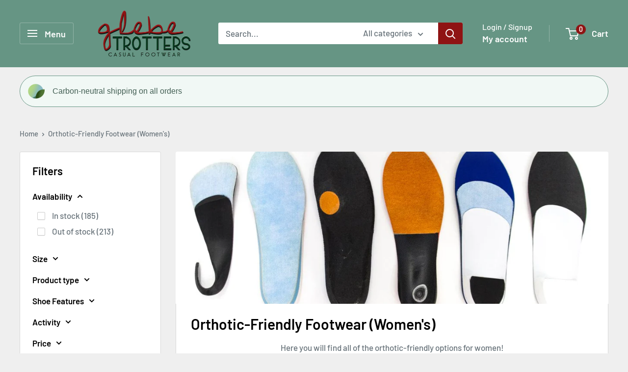

--- FILE ---
content_type: text/html; charset=utf-8
request_url: https://glebetrotters.com/en-us/collections/orthotic-friendly-womens
body_size: 68374
content:
<!doctype html>

<html class="no-js" lang="en">
  <head>
    <meta charset="utf-8">
    <meta name="viewport" content="width=device-width, initial-scale=1.0, height=device-height, minimum-scale=1.0, maximum-scale=1.0">
    <meta name="theme-color" content="#567b6e">

    <title>Orthotic-Friendly Footwear (Women&#39;s)</title><meta name="description" content="Here you will find all of the orthotic-friendly options for women!"><link rel="canonical" href="https://glebetrotters.com/en-us/collections/orthotic-friendly-womens"><link rel="shortcut icon" href="//glebetrotters.com/cdn/shop/files/favicon_2021_5c32ef3b-d053-40f9-a159-cea6382bffd9_96x96.png?v=1659396507" type="image/png"><link rel="preload" as="style" href="//glebetrotters.com/cdn/shop/t/42/assets/theme.css?v=145096456272456570681706744218">
    <link rel="preload" as="script" href="//glebetrotters.com/cdn/shop/t/42/assets/theme.js?v=14818325599639940821706744218">
    <link rel="preconnect" href="https://cdn.shopify.com">
    <link rel="preconnect" href="https://fonts.shopifycdn.com">
    <link rel="dns-prefetch" href="https://productreviews.shopifycdn.com">
    <link rel="dns-prefetch" href="https://ajax.googleapis.com">
    <link rel="dns-prefetch" href="https://maps.googleapis.com">
    <link rel="dns-prefetch" href="https://maps.gstatic.com">

    <meta property="og:type" content="website">
  <meta property="og:title" content="Orthotic-Friendly Footwear (Women&#39;s)">
  <meta property="og:image" content="http://glebetrotters.com/cdn/shop/collections/Orthotics_b4d91889-c123-427f-9884-6a34a477ca73.jpg?v=1635434820">
  <meta property="og:image:secure_url" content="https://glebetrotters.com/cdn/shop/collections/Orthotics_b4d91889-c123-427f-9884-6a34a477ca73.jpg?v=1635434820">
  <meta property="og:image:width" content="1000">
  <meta property="og:image:height" content="699"><meta property="og:description" content="Here you will find all of the orthotic-friendly options for women!"><meta property="og:url" content="https://glebetrotters.com/en-us/collections/orthotic-friendly-womens">
<meta property="og:site_name" content="Glebe Trotters"><meta name="twitter:card" content="summary"><meta name="twitter:title" content="Orthotic-Friendly Footwear (Women's)">
  <meta name="twitter:description" content="Here you will find all of the orthotic-friendly options for women!">
  <meta name="twitter:image" content="https://glebetrotters.com/cdn/shop/collections/Orthotics_b4d91889-c123-427f-9884-6a34a477ca73_600x600_crop_center.jpg?v=1635434820">
    <link rel="preload" href="//glebetrotters.com/cdn/fonts/barlow/barlow_n6.329f582a81f63f125e63c20a5a80ae9477df68e1.woff2" as="font" type="font/woff2" crossorigin><link rel="preload" href="//glebetrotters.com/cdn/fonts/barlow/barlow_n5.a193a1990790eba0cc5cca569d23799830e90f07.woff2" as="font" type="font/woff2" crossorigin><style>
  @font-face {
  font-family: Barlow;
  font-weight: 600;
  font-style: normal;
  font-display: swap;
  src: url("//glebetrotters.com/cdn/fonts/barlow/barlow_n6.329f582a81f63f125e63c20a5a80ae9477df68e1.woff2") format("woff2"),
       url("//glebetrotters.com/cdn/fonts/barlow/barlow_n6.0163402e36247bcb8b02716880d0b39568412e9e.woff") format("woff");
}

  @font-face {
  font-family: Barlow;
  font-weight: 500;
  font-style: normal;
  font-display: swap;
  src: url("//glebetrotters.com/cdn/fonts/barlow/barlow_n5.a193a1990790eba0cc5cca569d23799830e90f07.woff2") format("woff2"),
       url("//glebetrotters.com/cdn/fonts/barlow/barlow_n5.ae31c82169b1dc0715609b8cc6a610b917808358.woff") format("woff");
}

@font-face {
  font-family: Barlow;
  font-weight: 600;
  font-style: normal;
  font-display: swap;
  src: url("//glebetrotters.com/cdn/fonts/barlow/barlow_n6.329f582a81f63f125e63c20a5a80ae9477df68e1.woff2") format("woff2"),
       url("//glebetrotters.com/cdn/fonts/barlow/barlow_n6.0163402e36247bcb8b02716880d0b39568412e9e.woff") format("woff");
}

@font-face {
  font-family: Barlow;
  font-weight: 600;
  font-style: italic;
  font-display: swap;
  src: url("//glebetrotters.com/cdn/fonts/barlow/barlow_i6.5a22bd20fb27bad4d7674cc6e666fb9c77d813bb.woff2") format("woff2"),
       url("//glebetrotters.com/cdn/fonts/barlow/barlow_i6.1c8787fcb59f3add01a87f21b38c7ef797e3b3a1.woff") format("woff");
}


  @font-face {
  font-family: Barlow;
  font-weight: 700;
  font-style: normal;
  font-display: swap;
  src: url("//glebetrotters.com/cdn/fonts/barlow/barlow_n7.691d1d11f150e857dcbc1c10ef03d825bc378d81.woff2") format("woff2"),
       url("//glebetrotters.com/cdn/fonts/barlow/barlow_n7.4fdbb1cb7da0e2c2f88492243ffa2b4f91924840.woff") format("woff");
}

  @font-face {
  font-family: Barlow;
  font-weight: 500;
  font-style: italic;
  font-display: swap;
  src: url("//glebetrotters.com/cdn/fonts/barlow/barlow_i5.714d58286997b65cd479af615cfa9bb0a117a573.woff2") format("woff2"),
       url("//glebetrotters.com/cdn/fonts/barlow/barlow_i5.0120f77e6447d3b5df4bbec8ad8c2d029d87fb21.woff") format("woff");
}

  @font-face {
  font-family: Barlow;
  font-weight: 700;
  font-style: italic;
  font-display: swap;
  src: url("//glebetrotters.com/cdn/fonts/barlow/barlow_i7.50e19d6cc2ba5146fa437a5a7443c76d5d730103.woff2") format("woff2"),
       url("//glebetrotters.com/cdn/fonts/barlow/barlow_i7.47e9f98f1b094d912e6fd631cc3fe93d9f40964f.woff") format("woff");
}


  :root {
    --default-text-font-size : 15px;
    --base-text-font-size    : 17px;
    --heading-font-family    : Barlow, sans-serif;
    --heading-font-weight    : 600;
    --heading-font-style     : normal;
    --text-font-family       : Barlow, sans-serif;
    --text-font-weight       : 500;
    --text-font-style        : normal;
    --text-font-bolder-weight: 600;
    --text-link-decoration   : underline;

    --text-color               : #677279;
    --text-color-rgb           : 103, 114, 121;
    --heading-color            : #000000;
    --border-color             : #d8d8d8;
    --border-color-rgb         : 216, 216, 216;
    --form-border-color        : #cbcbcb;
    --accent-color             : #567b6e;
    --accent-color-rgb         : 86, 123, 110;
    --link-color               : #cb1836;
    --link-color-hover         : #871024;
    --background               : #efefef;
    --secondary-background     : #ffffff;
    --secondary-background-rgb : 255, 255, 255;
    --accent-background        : rgba(86, 123, 110, 0.08);

    --input-background: #ffffff;

    --error-color       : #cf0e0e;
    --error-background  : rgba(207, 14, 14, 0.07);
    --success-color     : #1c7b36;
    --success-background: rgba(28, 123, 54, 0.11);

    --primary-button-background      : #1f8b6c;
    --primary-button-background-rgb  : 31, 139, 108;
    --primary-button-text-color      : #ffffff;
    --secondary-button-background    : #8f1313;
    --secondary-button-background-rgb: 143, 19, 19;
    --secondary-button-text-color    : #ffffff;

    --header-background      : #669584;
    --header-text-color      : #ffffff;
    --header-light-text-color: #ffffff;
    --header-border-color    : rgba(255, 255, 255, 0.3);
    --header-accent-color    : #8f1313;

    --footer-background-color:    #226653;
    --footer-heading-text-color:  #ffffff;
    --footer-body-text-color:     #ffffff;
    --footer-body-text-color-rgb: 255, 255, 255;
    --footer-accent-color:        #1f8b6c;
    --footer-accent-color-rgb:    31, 139, 108;
    --footer-border:              none;
    
    --flickity-arrow-color: #a5a5a5;--product-on-sale-accent           : #cb1836;
    --product-on-sale-accent-rgb       : 203, 24, 54;
    --product-on-sale-color            : #ffffff;
    --product-in-stock-color           : #226653;
    --product-low-stock-color          : #cb1836;
    --product-sold-out-color           : #8a9297;
    --product-custom-label-1-background: #000000;
    --product-custom-label-1-color     : #ffffff;
    --product-custom-label-2-background: #1f8b6c;
    --product-custom-label-2-color     : #ffffff;
    --product-review-star-color        : #ffbd00;

    --mobile-container-gutter : 20px;
    --desktop-container-gutter: 40px;

    /* Shopify related variables */
    --payment-terms-background-color: #efefef;
  }
</style>

<script>
  // IE11 does not have support for CSS variables, so we have to polyfill them
  if (!(((window || {}).CSS || {}).supports && window.CSS.supports('(--a: 0)'))) {
    const script = document.createElement('script');
    script.type = 'text/javascript';
    script.src = 'https://cdn.jsdelivr.net/npm/css-vars-ponyfill@2';
    script.onload = function() {
      cssVars({});
    };

    document.getElementsByTagName('head')[0].appendChild(script);
  }
</script>


    <script>window.performance && window.performance.mark && window.performance.mark('shopify.content_for_header.start');</script><meta name="google-site-verification" content="rLR9RZAHe4KVVF_Dd4Nc8ks14t1iy51jbQ_fNIj0IFs">
<meta id="shopify-digital-wallet" name="shopify-digital-wallet" content="/2375385/digital_wallets/dialog">
<meta name="shopify-checkout-api-token" content="9cc09480c397f441d29e3acee3660026">
<meta id="in-context-paypal-metadata" data-shop-id="2375385" data-venmo-supported="false" data-environment="production" data-locale="en_US" data-paypal-v4="true" data-currency="CAD">
<link rel="alternate" type="application/atom+xml" title="Feed" href="/en-us/collections/orthotic-friendly-womens.atom" />
<link rel="next" href="/en-us/collections/orthotic-friendly-womens?page=2">
<link rel="alternate" hreflang="x-default" href="https://glebetrotters.com/collections/orthotic-friendly-womens">
<link rel="alternate" hreflang="en" href="https://glebetrotters.com/collections/orthotic-friendly-womens">
<link rel="alternate" hreflang="en-US" href="https://glebetrotters.com/en-us/collections/orthotic-friendly-womens">
<link rel="alternate" type="application/json+oembed" href="https://glebetrotters.com/en-us/collections/orthotic-friendly-womens.oembed">
<script async="async" src="/checkouts/internal/preloads.js?locale=en-US"></script>
<link rel="preconnect" href="https://shop.app" crossorigin="anonymous">
<script async="async" src="https://shop.app/checkouts/internal/preloads.js?locale=en-US&shop_id=2375385" crossorigin="anonymous"></script>
<script id="apple-pay-shop-capabilities" type="application/json">{"shopId":2375385,"countryCode":"CA","currencyCode":"CAD","merchantCapabilities":["supports3DS"],"merchantId":"gid:\/\/shopify\/Shop\/2375385","merchantName":"Glebe Trotters","requiredBillingContactFields":["postalAddress","email","phone"],"requiredShippingContactFields":["postalAddress","email","phone"],"shippingType":"shipping","supportedNetworks":["visa","masterCard","amex","discover","interac","jcb"],"total":{"type":"pending","label":"Glebe Trotters","amount":"1.00"},"shopifyPaymentsEnabled":true,"supportsSubscriptions":true}</script>
<script id="shopify-features" type="application/json">{"accessToken":"9cc09480c397f441d29e3acee3660026","betas":["rich-media-storefront-analytics"],"domain":"glebetrotters.com","predictiveSearch":true,"shopId":2375385,"locale":"en"}</script>
<script>var Shopify = Shopify || {};
Shopify.shop = "glebe-trotters.myshopify.com";
Shopify.locale = "en";
Shopify.currency = {"active":"CAD","rate":"1.0"};
Shopify.country = "US";
Shopify.theme = {"name":"Warehouse 4.5.0 (4.4.1 update)","id":127943770227,"schema_name":"Warehouse","schema_version":"4.5.0","theme_store_id":871,"role":"main"};
Shopify.theme.handle = "null";
Shopify.theme.style = {"id":null,"handle":null};
Shopify.cdnHost = "glebetrotters.com/cdn";
Shopify.routes = Shopify.routes || {};
Shopify.routes.root = "/en-us/";</script>
<script type="module">!function(o){(o.Shopify=o.Shopify||{}).modules=!0}(window);</script>
<script>!function(o){function n(){var o=[];function n(){o.push(Array.prototype.slice.apply(arguments))}return n.q=o,n}var t=o.Shopify=o.Shopify||{};t.loadFeatures=n(),t.autoloadFeatures=n()}(window);</script>
<script>
  window.ShopifyPay = window.ShopifyPay || {};
  window.ShopifyPay.apiHost = "shop.app\/pay";
  window.ShopifyPay.redirectState = null;
</script>
<script id="shop-js-analytics" type="application/json">{"pageType":"collection"}</script>
<script defer="defer" async type="module" src="//glebetrotters.com/cdn/shopifycloud/shop-js/modules/v2/client.init-shop-cart-sync_C5BV16lS.en.esm.js"></script>
<script defer="defer" async type="module" src="//glebetrotters.com/cdn/shopifycloud/shop-js/modules/v2/chunk.common_CygWptCX.esm.js"></script>
<script type="module">
  await import("//glebetrotters.com/cdn/shopifycloud/shop-js/modules/v2/client.init-shop-cart-sync_C5BV16lS.en.esm.js");
await import("//glebetrotters.com/cdn/shopifycloud/shop-js/modules/v2/chunk.common_CygWptCX.esm.js");

  window.Shopify.SignInWithShop?.initShopCartSync?.({"fedCMEnabled":true,"windoidEnabled":true});

</script>
<script>
  window.Shopify = window.Shopify || {};
  if (!window.Shopify.featureAssets) window.Shopify.featureAssets = {};
  window.Shopify.featureAssets['shop-js'] = {"shop-cart-sync":["modules/v2/client.shop-cart-sync_ZFArdW7E.en.esm.js","modules/v2/chunk.common_CygWptCX.esm.js"],"init-fed-cm":["modules/v2/client.init-fed-cm_CmiC4vf6.en.esm.js","modules/v2/chunk.common_CygWptCX.esm.js"],"shop-button":["modules/v2/client.shop-button_tlx5R9nI.en.esm.js","modules/v2/chunk.common_CygWptCX.esm.js"],"shop-cash-offers":["modules/v2/client.shop-cash-offers_DOA2yAJr.en.esm.js","modules/v2/chunk.common_CygWptCX.esm.js","modules/v2/chunk.modal_D71HUcav.esm.js"],"init-windoid":["modules/v2/client.init-windoid_sURxWdc1.en.esm.js","modules/v2/chunk.common_CygWptCX.esm.js"],"shop-toast-manager":["modules/v2/client.shop-toast-manager_ClPi3nE9.en.esm.js","modules/v2/chunk.common_CygWptCX.esm.js"],"init-shop-email-lookup-coordinator":["modules/v2/client.init-shop-email-lookup-coordinator_B8hsDcYM.en.esm.js","modules/v2/chunk.common_CygWptCX.esm.js"],"init-shop-cart-sync":["modules/v2/client.init-shop-cart-sync_C5BV16lS.en.esm.js","modules/v2/chunk.common_CygWptCX.esm.js"],"avatar":["modules/v2/client.avatar_BTnouDA3.en.esm.js"],"pay-button":["modules/v2/client.pay-button_FdsNuTd3.en.esm.js","modules/v2/chunk.common_CygWptCX.esm.js"],"init-customer-accounts":["modules/v2/client.init-customer-accounts_DxDtT_ad.en.esm.js","modules/v2/client.shop-login-button_C5VAVYt1.en.esm.js","modules/v2/chunk.common_CygWptCX.esm.js","modules/v2/chunk.modal_D71HUcav.esm.js"],"init-shop-for-new-customer-accounts":["modules/v2/client.init-shop-for-new-customer-accounts_ChsxoAhi.en.esm.js","modules/v2/client.shop-login-button_C5VAVYt1.en.esm.js","modules/v2/chunk.common_CygWptCX.esm.js","modules/v2/chunk.modal_D71HUcav.esm.js"],"shop-login-button":["modules/v2/client.shop-login-button_C5VAVYt1.en.esm.js","modules/v2/chunk.common_CygWptCX.esm.js","modules/v2/chunk.modal_D71HUcav.esm.js"],"init-customer-accounts-sign-up":["modules/v2/client.init-customer-accounts-sign-up_CPSyQ0Tj.en.esm.js","modules/v2/client.shop-login-button_C5VAVYt1.en.esm.js","modules/v2/chunk.common_CygWptCX.esm.js","modules/v2/chunk.modal_D71HUcav.esm.js"],"shop-follow-button":["modules/v2/client.shop-follow-button_Cva4Ekp9.en.esm.js","modules/v2/chunk.common_CygWptCX.esm.js","modules/v2/chunk.modal_D71HUcav.esm.js"],"checkout-modal":["modules/v2/client.checkout-modal_BPM8l0SH.en.esm.js","modules/v2/chunk.common_CygWptCX.esm.js","modules/v2/chunk.modal_D71HUcav.esm.js"],"lead-capture":["modules/v2/client.lead-capture_Bi8yE_yS.en.esm.js","modules/v2/chunk.common_CygWptCX.esm.js","modules/v2/chunk.modal_D71HUcav.esm.js"],"shop-login":["modules/v2/client.shop-login_D6lNrXab.en.esm.js","modules/v2/chunk.common_CygWptCX.esm.js","modules/v2/chunk.modal_D71HUcav.esm.js"],"payment-terms":["modules/v2/client.payment-terms_CZxnsJam.en.esm.js","modules/v2/chunk.common_CygWptCX.esm.js","modules/v2/chunk.modal_D71HUcav.esm.js"]};
</script>
<script>(function() {
  var isLoaded = false;
  function asyncLoad() {
    if (isLoaded) return;
    isLoaded = true;
    var urls = ["https:\/\/cdn.hextom.com\/js\/eventpromotionbar.js?shop=glebe-trotters.myshopify.com"];
    for (var i = 0; i < urls.length; i++) {
      var s = document.createElement('script');
      s.type = 'text/javascript';
      s.async = true;
      s.src = urls[i];
      var x = document.getElementsByTagName('script')[0];
      x.parentNode.insertBefore(s, x);
    }
  };
  if(window.attachEvent) {
    window.attachEvent('onload', asyncLoad);
  } else {
    window.addEventListener('load', asyncLoad, false);
  }
})();</script>
<script id="__st">var __st={"a":2375385,"offset":-18000,"reqid":"caab193a-d97d-4ffd-86c1-619cc19e25df-1768725246","pageurl":"glebetrotters.com\/en-us\/collections\/orthotic-friendly-womens","u":"3de5c1a8d923","p":"collection","rtyp":"collection","rid":262271565939};</script>
<script>window.ShopifyPaypalV4VisibilityTracking = true;</script>
<script id="captcha-bootstrap">!function(){'use strict';const t='contact',e='account',n='new_comment',o=[[t,t],['blogs',n],['comments',n],[t,'customer']],c=[[e,'customer_login'],[e,'guest_login'],[e,'recover_customer_password'],[e,'create_customer']],r=t=>t.map((([t,e])=>`form[action*='/${t}']:not([data-nocaptcha='true']) input[name='form_type'][value='${e}']`)).join(','),a=t=>()=>t?[...document.querySelectorAll(t)].map((t=>t.form)):[];function s(){const t=[...o],e=r(t);return a(e)}const i='password',u='form_key',d=['recaptcha-v3-token','g-recaptcha-response','h-captcha-response',i],f=()=>{try{return window.sessionStorage}catch{return}},m='__shopify_v',_=t=>t.elements[u];function p(t,e,n=!1){try{const o=window.sessionStorage,c=JSON.parse(o.getItem(e)),{data:r}=function(t){const{data:e,action:n}=t;return t[m]||n?{data:e,action:n}:{data:t,action:n}}(c);for(const[e,n]of Object.entries(r))t.elements[e]&&(t.elements[e].value=n);n&&o.removeItem(e)}catch(o){console.error('form repopulation failed',{error:o})}}const l='form_type',E='cptcha';function T(t){t.dataset[E]=!0}const w=window,h=w.document,L='Shopify',v='ce_forms',y='captcha';let A=!1;((t,e)=>{const n=(g='f06e6c50-85a8-45c8-87d0-21a2b65856fe',I='https://cdn.shopify.com/shopifycloud/storefront-forms-hcaptcha/ce_storefront_forms_captcha_hcaptcha.v1.5.2.iife.js',D={infoText:'Protected by hCaptcha',privacyText:'Privacy',termsText:'Terms'},(t,e,n)=>{const o=w[L][v],c=o.bindForm;if(c)return c(t,g,e,D).then(n);var r;o.q.push([[t,g,e,D],n]),r=I,A||(h.body.append(Object.assign(h.createElement('script'),{id:'captcha-provider',async:!0,src:r})),A=!0)});var g,I,D;w[L]=w[L]||{},w[L][v]=w[L][v]||{},w[L][v].q=[],w[L][y]=w[L][y]||{},w[L][y].protect=function(t,e){n(t,void 0,e),T(t)},Object.freeze(w[L][y]),function(t,e,n,w,h,L){const[v,y,A,g]=function(t,e,n){const i=e?o:[],u=t?c:[],d=[...i,...u],f=r(d),m=r(i),_=r(d.filter((([t,e])=>n.includes(e))));return[a(f),a(m),a(_),s()]}(w,h,L),I=t=>{const e=t.target;return e instanceof HTMLFormElement?e:e&&e.form},D=t=>v().includes(t);t.addEventListener('submit',(t=>{const e=I(t);if(!e)return;const n=D(e)&&!e.dataset.hcaptchaBound&&!e.dataset.recaptchaBound,o=_(e),c=g().includes(e)&&(!o||!o.value);(n||c)&&t.preventDefault(),c&&!n&&(function(t){try{if(!f())return;!function(t){const e=f();if(!e)return;const n=_(t);if(!n)return;const o=n.value;o&&e.removeItem(o)}(t);const e=Array.from(Array(32),(()=>Math.random().toString(36)[2])).join('');!function(t,e){_(t)||t.append(Object.assign(document.createElement('input'),{type:'hidden',name:u})),t.elements[u].value=e}(t,e),function(t,e){const n=f();if(!n)return;const o=[...t.querySelectorAll(`input[type='${i}']`)].map((({name:t})=>t)),c=[...d,...o],r={};for(const[a,s]of new FormData(t).entries())c.includes(a)||(r[a]=s);n.setItem(e,JSON.stringify({[m]:1,action:t.action,data:r}))}(t,e)}catch(e){console.error('failed to persist form',e)}}(e),e.submit())}));const S=(t,e)=>{t&&!t.dataset[E]&&(n(t,e.some((e=>e===t))),T(t))};for(const o of['focusin','change'])t.addEventListener(o,(t=>{const e=I(t);D(e)&&S(e,y())}));const B=e.get('form_key'),M=e.get(l),P=B&&M;t.addEventListener('DOMContentLoaded',(()=>{const t=y();if(P)for(const e of t)e.elements[l].value===M&&p(e,B);[...new Set([...A(),...v().filter((t=>'true'===t.dataset.shopifyCaptcha))])].forEach((e=>S(e,t)))}))}(h,new URLSearchParams(w.location.search),n,t,e,['guest_login'])})(!0,!0)}();</script>
<script integrity="sha256-4kQ18oKyAcykRKYeNunJcIwy7WH5gtpwJnB7kiuLZ1E=" data-source-attribution="shopify.loadfeatures" defer="defer" src="//glebetrotters.com/cdn/shopifycloud/storefront/assets/storefront/load_feature-a0a9edcb.js" crossorigin="anonymous"></script>
<script crossorigin="anonymous" defer="defer" src="//glebetrotters.com/cdn/shopifycloud/storefront/assets/shopify_pay/storefront-65b4c6d7.js?v=20250812"></script>
<script data-source-attribution="shopify.dynamic_checkout.dynamic.init">var Shopify=Shopify||{};Shopify.PaymentButton=Shopify.PaymentButton||{isStorefrontPortableWallets:!0,init:function(){window.Shopify.PaymentButton.init=function(){};var t=document.createElement("script");t.src="https://glebetrotters.com/cdn/shopifycloud/portable-wallets/latest/portable-wallets.en.js",t.type="module",document.head.appendChild(t)}};
</script>
<script data-source-attribution="shopify.dynamic_checkout.buyer_consent">
  function portableWalletsHideBuyerConsent(e){var t=document.getElementById("shopify-buyer-consent"),n=document.getElementById("shopify-subscription-policy-button");t&&n&&(t.classList.add("hidden"),t.setAttribute("aria-hidden","true"),n.removeEventListener("click",e))}function portableWalletsShowBuyerConsent(e){var t=document.getElementById("shopify-buyer-consent"),n=document.getElementById("shopify-subscription-policy-button");t&&n&&(t.classList.remove("hidden"),t.removeAttribute("aria-hidden"),n.addEventListener("click",e))}window.Shopify?.PaymentButton&&(window.Shopify.PaymentButton.hideBuyerConsent=portableWalletsHideBuyerConsent,window.Shopify.PaymentButton.showBuyerConsent=portableWalletsShowBuyerConsent);
</script>
<script data-source-attribution="shopify.dynamic_checkout.cart.bootstrap">document.addEventListener("DOMContentLoaded",(function(){function t(){return document.querySelector("shopify-accelerated-checkout-cart, shopify-accelerated-checkout")}if(t())Shopify.PaymentButton.init();else{new MutationObserver((function(e,n){t()&&(Shopify.PaymentButton.init(),n.disconnect())})).observe(document.body,{childList:!0,subtree:!0})}}));
</script>
<link id="shopify-accelerated-checkout-styles" rel="stylesheet" media="screen" href="https://glebetrotters.com/cdn/shopifycloud/portable-wallets/latest/accelerated-checkout-backwards-compat.css" crossorigin="anonymous">
<style id="shopify-accelerated-checkout-cart">
        #shopify-buyer-consent {
  margin-top: 1em;
  display: inline-block;
  width: 100%;
}

#shopify-buyer-consent.hidden {
  display: none;
}

#shopify-subscription-policy-button {
  background: none;
  border: none;
  padding: 0;
  text-decoration: underline;
  font-size: inherit;
  cursor: pointer;
}

#shopify-subscription-policy-button::before {
  box-shadow: none;
}

      </style>

<script>window.performance && window.performance.mark && window.performance.mark('shopify.content_for_header.end');</script>

    <link rel="stylesheet" href="//glebetrotters.com/cdn/shop/t/42/assets/theme.css?v=145096456272456570681706744218">

    


  <script type="application/ld+json">
  {
    "@context": "https://schema.org",
    "@type": "BreadcrumbList",
  "itemListElement": [{
      "@type": "ListItem",
      "position": 1,
      "name": "Home",
      "item": "https://glebetrotters.com"
    },{
          "@type": "ListItem",
          "position": 2,
          "name": "Orthotic-Friendly Footwear (Women's)",
          "item": "https://glebetrotters.com/en-us/collections/orthotic-friendly-womens"
        }]
  }
  </script>



    <script>
      // This allows to expose several variables to the global scope, to be used in scripts
      window.theme = {
        pageType: "collection",
        cartCount: 0,
        moneyFormat: "${{amount}}",
        moneyWithCurrencyFormat: "${{amount}} CAD",
        currencyCodeEnabled: true,
        showDiscount: true,
        discountMode: "saving",
        cartType: "drawer"
      };

      window.routes = {
        rootUrl: "\/en-us",
        rootUrlWithoutSlash: "\/en-us",
        cartUrl: "\/en-us\/cart",
        cartAddUrl: "\/en-us\/cart\/add",
        cartChangeUrl: "\/en-us\/cart\/change",
        searchUrl: "\/en-us\/search",
        productRecommendationsUrl: "\/en-us\/recommendations\/products"
      };

      window.languages = {
        productRegularPrice: "Regular price",
        productSalePrice: "Sale price",
        collectionOnSaleLabel: "Save {{savings}}",
        productFormUnavailable: "Unavailable",
        productFormAddToCart: "Add to cart",
        productFormPreOrder: "Pre-order",
        productFormSoldOut: "Sold out",
        productAdded: "Product has been added to your cart",
        productAddedShort: "Added!",
        shippingEstimatorNoResults: "No shipping could be found for your address.",
        shippingEstimatorOneResult: "There is one shipping rate for your address:",
        shippingEstimatorMultipleResults: "There are {{count}} shipping rates for your address:",
        shippingEstimatorErrors: "There are some errors:"
      };

      document.documentElement.className = document.documentElement.className.replace('no-js', 'js');
    </script><script src="//glebetrotters.com/cdn/shop/t/42/assets/theme.js?v=14818325599639940821706744218" defer></script>
    <script src="//glebetrotters.com/cdn/shop/t/42/assets/custom.js?v=102476495355921946141706744217" defer></script><script>
        (function () {
          window.onpageshow = function() {
            // We force re-freshing the cart content onpageshow, as most browsers will serve a cache copy when hitting the
            // back button, which cause staled data
            document.documentElement.dispatchEvent(new CustomEvent('cart:refresh', {
              bubbles: true,
              detail: {scrollToTop: false}
            }));
          };
        })();
      </script><!-- BEGIN app block: shopify://apps/judge-me-reviews/blocks/judgeme_core/61ccd3b1-a9f2-4160-9fe9-4fec8413e5d8 --><!-- Start of Judge.me Core -->






<link rel="dns-prefetch" href="https://cdnwidget.judge.me">
<link rel="dns-prefetch" href="https://cdn.judge.me">
<link rel="dns-prefetch" href="https://cdn1.judge.me">
<link rel="dns-prefetch" href="https://api.judge.me">

<script data-cfasync='false' class='jdgm-settings-script'>window.jdgmSettings={"pagination":5,"disable_web_reviews":false,"badge_no_review_text":"No reviews","badge_n_reviews_text":"{{ n }} review/reviews","badge_star_color":"#ECC30A","hide_badge_preview_if_no_reviews":true,"badge_hide_text":false,"enforce_center_preview_badge":false,"widget_title":"Customer Reviews","widget_open_form_text":"Write a review","widget_close_form_text":"Cancel review","widget_refresh_page_text":"Refresh page","widget_summary_text":"Based on {{ number_of_reviews }} review/reviews","widget_no_review_text":"Be the first to write a review","widget_name_field_text":"Display name","widget_verified_name_field_text":"Verified Name (public)","widget_name_placeholder_text":"Display name","widget_required_field_error_text":"This field is required.","widget_email_field_text":"Email address","widget_verified_email_field_text":"Verified Email (private, can not be edited)","widget_email_placeholder_text":"Your email address","widget_email_field_error_text":"Please enter a valid email address.","widget_rating_field_text":"Rating","widget_review_title_field_text":"Review Title","widget_review_title_placeholder_text":"Give your review a title","widget_review_body_field_text":"Review content","widget_review_body_placeholder_text":"Start writing here...","widget_pictures_field_text":"Picture/Video (optional)","widget_submit_review_text":"Submit Review","widget_submit_verified_review_text":"Submit Verified Review","widget_submit_success_msg_with_auto_publish":"Thank you! Please refresh the page in a few moments to see your review. You can remove or edit your review by logging into \u003ca href='https://judge.me/login' target='_blank' rel='nofollow noopener'\u003eJudge.me\u003c/a\u003e","widget_submit_success_msg_no_auto_publish":"Thank you! Your review will be published as soon as it is approved by the shop admin. You can remove or edit your review by logging into \u003ca href='https://judge.me/login' target='_blank' rel='nofollow noopener'\u003eJudge.me\u003c/a\u003e","widget_show_default_reviews_out_of_total_text":"Showing {{ n_reviews_shown }} out of {{ n_reviews }} reviews.","widget_show_all_link_text":"Show all","widget_show_less_link_text":"Show less","widget_author_said_text":"{{ reviewer_name }} said:","widget_days_text":"{{ n }} days ago","widget_weeks_text":"{{ n }} week/weeks ago","widget_months_text":"{{ n }} month/months ago","widget_years_text":"{{ n }} year/years ago","widget_yesterday_text":"Yesterday","widget_today_text":"Today","widget_replied_text":"\u003e\u003e {{ shop_name }} replied:","widget_read_more_text":"Read more","widget_reviewer_name_as_initial":"","widget_rating_filter_color":"#fbcd0a","widget_rating_filter_see_all_text":"See all reviews","widget_sorting_most_recent_text":"Most Recent","widget_sorting_highest_rating_text":"Highest Rating","widget_sorting_lowest_rating_text":"Lowest Rating","widget_sorting_with_pictures_text":"Only Pictures","widget_sorting_most_helpful_text":"Most Helpful","widget_open_question_form_text":"Ask a question","widget_reviews_subtab_text":"Reviews","widget_questions_subtab_text":"Questions","widget_question_label_text":"Question","widget_answer_label_text":"Answer","widget_question_placeholder_text":"Write your question here","widget_submit_question_text":"Submit Question","widget_question_submit_success_text":"Thank you for your question! We will notify you once it gets answered.","widget_star_color":"#ECC30A","verified_badge_text":"Verified","verified_badge_bg_color":"","verified_badge_text_color":"","verified_badge_placement":"left-of-reviewer-name","widget_review_max_height":"","widget_hide_border":false,"widget_social_share":false,"widget_thumb":false,"widget_review_location_show":false,"widget_location_format":"","all_reviews_include_out_of_store_products":true,"all_reviews_out_of_store_text":"(out of store)","all_reviews_pagination":100,"all_reviews_product_name_prefix_text":"about","enable_review_pictures":true,"enable_question_anwser":false,"widget_theme":"default","review_date_format":"mm/dd/yyyy","default_sort_method":"most-recent","widget_product_reviews_subtab_text":"Product Reviews","widget_shop_reviews_subtab_text":"Shop Reviews","widget_other_products_reviews_text":"Reviews for other products","widget_store_reviews_subtab_text":"Store reviews","widget_no_store_reviews_text":"This store hasn't received any reviews yet","widget_web_restriction_product_reviews_text":"This product hasn't received any reviews yet","widget_no_items_text":"No items found","widget_show_more_text":"Show more","widget_write_a_store_review_text":"Write a Store Review","widget_other_languages_heading":"Reviews in Other Languages","widget_translate_review_text":"Translate review to {{ language }}","widget_translating_review_text":"Translating...","widget_show_original_translation_text":"Show original ({{ language }})","widget_translate_review_failed_text":"Review couldn't be translated.","widget_translate_review_retry_text":"Retry","widget_translate_review_try_again_later_text":"Try again later","show_product_url_for_grouped_product":false,"widget_sorting_pictures_first_text":"Pictures First","show_pictures_on_all_rev_page_mobile":false,"show_pictures_on_all_rev_page_desktop":false,"floating_tab_hide_mobile_install_preference":false,"floating_tab_button_name":"★ Reviews","floating_tab_title":"Let customers speak for us","floating_tab_button_color":"","floating_tab_button_background_color":"","floating_tab_url":"","floating_tab_url_enabled":false,"floating_tab_tab_style":"text","all_reviews_text_badge_text":"Customers rate us {{ shop.metafields.judgeme.all_reviews_rating | round: 1 }}/5 based on {{ shop.metafields.judgeme.all_reviews_count }} reviews.","all_reviews_text_badge_text_branded_style":"{{ shop.metafields.judgeme.all_reviews_rating | round: 1 }} out of 5 stars based on {{ shop.metafields.judgeme.all_reviews_count }} reviews","is_all_reviews_text_badge_a_link":false,"show_stars_for_all_reviews_text_badge":false,"all_reviews_text_badge_url":"","all_reviews_text_style":"branded","all_reviews_text_color_style":"judgeme_brand_color","all_reviews_text_color":"#108474","all_reviews_text_show_jm_brand":true,"featured_carousel_show_header":true,"featured_carousel_title":"What our customers have to say","testimonials_carousel_title":"Customers are saying","videos_carousel_title":"Real customer stories","cards_carousel_title":"Customers are saying","featured_carousel_count_text":"from {{ n }} reviews","featured_carousel_add_link_to_all_reviews_page":false,"featured_carousel_url":"","featured_carousel_show_images":true,"featured_carousel_autoslide_interval":5,"featured_carousel_arrows_on_the_sides":true,"featured_carousel_height":250,"featured_carousel_width":80,"featured_carousel_image_size":0,"featured_carousel_image_height":250,"featured_carousel_arrow_color":"#eeeeee","verified_count_badge_style":"branded","verified_count_badge_orientation":"horizontal","verified_count_badge_color_style":"judgeme_brand_color","verified_count_badge_color":"#108474","is_verified_count_badge_a_link":false,"verified_count_badge_url":"","verified_count_badge_show_jm_brand":true,"widget_rating_preset_default":5,"widget_first_sub_tab":"product-reviews","widget_show_histogram":true,"widget_histogram_use_custom_color":false,"widget_pagination_use_custom_color":false,"widget_star_use_custom_color":true,"widget_verified_badge_use_custom_color":false,"widget_write_review_use_custom_color":false,"picture_reminder_submit_button":"Upload Pictures","enable_review_videos":true,"mute_video_by_default":false,"widget_sorting_videos_first_text":"Videos First","widget_review_pending_text":"Pending","featured_carousel_items_for_large_screen":3,"social_share_options_order":"Facebook,Twitter","remove_microdata_snippet":true,"disable_json_ld":false,"enable_json_ld_products":false,"preview_badge_show_question_text":false,"preview_badge_no_question_text":"No questions","preview_badge_n_question_text":"{{ number_of_questions }} question/questions","qa_badge_show_icon":false,"qa_badge_position":"same-row","remove_judgeme_branding":false,"widget_add_search_bar":false,"widget_search_bar_placeholder":"Search","widget_sorting_verified_only_text":"Verified only","featured_carousel_theme":"focused","featured_carousel_show_rating":true,"featured_carousel_show_title":true,"featured_carousel_show_body":true,"featured_carousel_show_date":false,"featured_carousel_show_reviewer":true,"featured_carousel_show_product":false,"featured_carousel_header_background_color":"#108474","featured_carousel_header_text_color":"#ffffff","featured_carousel_name_product_separator":"reviewed","featured_carousel_full_star_background":"#108474","featured_carousel_empty_star_background":"#dadada","featured_carousel_vertical_theme_background":"#f9fafb","featured_carousel_verified_badge_enable":true,"featured_carousel_verified_badge_color":"#339972","featured_carousel_border_style":"round","featured_carousel_review_line_length_limit":3,"featured_carousel_more_reviews_button_text":"Read more reviews","featured_carousel_view_product_button_text":"View product","all_reviews_page_load_reviews_on":"scroll","all_reviews_page_load_more_text":"Load More Reviews","disable_fb_tab_reviews":false,"enable_ajax_cdn_cache":false,"widget_advanced_speed_features":5,"widget_public_name_text":"displayed publicly like","default_reviewer_name":"John Smith","default_reviewer_name_has_non_latin":true,"widget_reviewer_anonymous":"Anonymous","medals_widget_title":"Judge.me Review Medals","medals_widget_background_color":"#f9fafb","medals_widget_position":"footer_all_pages","medals_widget_border_color":"#f9fafb","medals_widget_verified_text_position":"left","medals_widget_use_monochromatic_version":false,"medals_widget_elements_color":"#108474","show_reviewer_avatar":true,"widget_invalid_yt_video_url_error_text":"Not a YouTube video URL","widget_max_length_field_error_text":"Please enter no more than {0} characters.","widget_show_country_flag":false,"widget_show_collected_via_shop_app":true,"widget_verified_by_shop_badge_style":"light","widget_verified_by_shop_text":"Verified by Shop","widget_show_photo_gallery":true,"widget_load_with_code_splitting":true,"widget_ugc_install_preference":false,"widget_ugc_title":"Made by us, Shared by you","widget_ugc_subtitle":"Tag us to see your picture featured in our page","widget_ugc_arrows_color":"#ffffff","widget_ugc_primary_button_text":"Buy Now","widget_ugc_primary_button_background_color":"#108474","widget_ugc_primary_button_text_color":"#ffffff","widget_ugc_primary_button_border_width":"0","widget_ugc_primary_button_border_style":"none","widget_ugc_primary_button_border_color":"#108474","widget_ugc_primary_button_border_radius":"25","widget_ugc_secondary_button_text":"Load More","widget_ugc_secondary_button_background_color":"#ffffff","widget_ugc_secondary_button_text_color":"#108474","widget_ugc_secondary_button_border_width":"2","widget_ugc_secondary_button_border_style":"solid","widget_ugc_secondary_button_border_color":"#108474","widget_ugc_secondary_button_border_radius":"25","widget_ugc_reviews_button_text":"View Reviews","widget_ugc_reviews_button_background_color":"#ffffff","widget_ugc_reviews_button_text_color":"#108474","widget_ugc_reviews_button_border_width":"2","widget_ugc_reviews_button_border_style":"solid","widget_ugc_reviews_button_border_color":"#108474","widget_ugc_reviews_button_border_radius":"25","widget_ugc_reviews_button_link_to":"judgeme-reviews-page","widget_ugc_show_post_date":true,"widget_ugc_max_width":"800","widget_rating_metafield_value_type":true,"widget_primary_color":"#33997A","widget_enable_secondary_color":true,"widget_secondary_color":"#DFECE8","widget_summary_average_rating_text":"{{ average_rating }} out of 5","widget_media_grid_title":"Customer photos \u0026 videos","widget_media_grid_see_more_text":"See more","widget_round_style":false,"widget_show_product_medals":true,"widget_verified_by_judgeme_text":"Verified by Judge.me","widget_show_store_medals":true,"widget_verified_by_judgeme_text_in_store_medals":"Verified by Judge.me","widget_media_field_exceed_quantity_message":"Sorry, we can only accept {{ max_media }} for one review.","widget_media_field_exceed_limit_message":"{{ file_name }} is too large, please select a {{ media_type }} less than {{ size_limit }}MB.","widget_review_submitted_text":"Review Submitted!","widget_question_submitted_text":"Question Submitted!","widget_close_form_text_question":"Cancel","widget_write_your_answer_here_text":"Write your answer here","widget_enabled_branded_link":true,"widget_show_collected_by_judgeme":true,"widget_reviewer_name_color":"","widget_write_review_text_color":"","widget_write_review_bg_color":"","widget_collected_by_judgeme_text":"collected by Judge.me","widget_pagination_type":"standard","widget_load_more_text":"Load More","widget_load_more_color":"#108474","widget_full_review_text":"Full Review","widget_read_more_reviews_text":"Read More Reviews","widget_read_questions_text":"Read Questions","widget_questions_and_answers_text":"Questions \u0026 Answers","widget_verified_by_text":"Verified by","widget_verified_text":"Verified","widget_number_of_reviews_text":"{{ number_of_reviews }} reviews","widget_back_button_text":"Back","widget_next_button_text":"Next","widget_custom_forms_filter_button":"Filters","custom_forms_style":"horizontal","widget_show_review_information":false,"how_reviews_are_collected":"How reviews are collected?","widget_show_review_keywords":false,"widget_gdpr_statement":"How we use your data: We'll only contact you about the review you left, and only if necessary. By submitting your review, you agree to Judge.me's \u003ca href='https://judge.me/terms' target='_blank' rel='nofollow noopener'\u003eterms\u003c/a\u003e, \u003ca href='https://judge.me/privacy' target='_blank' rel='nofollow noopener'\u003eprivacy\u003c/a\u003e and \u003ca href='https://judge.me/content-policy' target='_blank' rel='nofollow noopener'\u003econtent\u003c/a\u003e policies.","widget_multilingual_sorting_enabled":false,"widget_translate_review_content_enabled":false,"widget_translate_review_content_method":"manual","popup_widget_review_selection":"automatically_with_pictures","popup_widget_round_border_style":true,"popup_widget_show_title":true,"popup_widget_show_body":true,"popup_widget_show_reviewer":false,"popup_widget_show_product":true,"popup_widget_show_pictures":true,"popup_widget_use_review_picture":true,"popup_widget_show_on_home_page":true,"popup_widget_show_on_product_page":true,"popup_widget_show_on_collection_page":true,"popup_widget_show_on_cart_page":true,"popup_widget_position":"bottom_left","popup_widget_first_review_delay":5,"popup_widget_duration":5,"popup_widget_interval":5,"popup_widget_review_count":5,"popup_widget_hide_on_mobile":true,"review_snippet_widget_round_border_style":true,"review_snippet_widget_card_color":"#FFFFFF","review_snippet_widget_slider_arrows_background_color":"#FFFFFF","review_snippet_widget_slider_arrows_color":"#000000","review_snippet_widget_star_color":"#108474","show_product_variant":false,"all_reviews_product_variant_label_text":"Variant: ","widget_show_verified_branding":true,"widget_ai_summary_title":"Customers say","widget_ai_summary_disclaimer":"AI-powered review summary based on recent customer reviews","widget_show_ai_summary":false,"widget_show_ai_summary_bg":false,"widget_show_review_title_input":true,"redirect_reviewers_invited_via_email":"review_widget","request_store_review_after_product_review":false,"request_review_other_products_in_order":false,"review_form_color_scheme":"default","review_form_corner_style":"square","review_form_star_color":{},"review_form_text_color":"#333333","review_form_background_color":"#ffffff","review_form_field_background_color":"#fafafa","review_form_button_color":{},"review_form_button_text_color":"#ffffff","review_form_modal_overlay_color":"#000000","review_content_screen_title_text":"How would you rate this product?","review_content_introduction_text":"We would love it if you would share a bit about your experience.","store_review_form_title_text":"How would you rate this store?","store_review_form_introduction_text":"We would love it if you would share a bit about your experience.","show_review_guidance_text":true,"one_star_review_guidance_text":"Poor","five_star_review_guidance_text":"Great","customer_information_screen_title_text":"About you","customer_information_introduction_text":"Please tell us more about you.","custom_questions_screen_title_text":"Your experience in more detail","custom_questions_introduction_text":"Here are a few questions to help us understand more about your experience.","review_submitted_screen_title_text":"Thanks for your review!","review_submitted_screen_thank_you_text":"We are processing it and it will appear on the store soon.","review_submitted_screen_email_verification_text":"Please confirm your email by clicking the link we just sent you. This helps us keep reviews authentic.","review_submitted_request_store_review_text":"Would you like to share your experience of shopping with us?","review_submitted_review_other_products_text":"Would you like to review these products?","store_review_screen_title_text":"Would you like to share your experience of shopping with us?","store_review_introduction_text":"We value your feedback and use it to improve. Please share any thoughts or suggestions you have.","reviewer_media_screen_title_picture_text":"Share a picture","reviewer_media_introduction_picture_text":"Upload a photo to support your review.","reviewer_media_screen_title_video_text":"Share a video","reviewer_media_introduction_video_text":"Upload a video to support your review.","reviewer_media_screen_title_picture_or_video_text":"Share a picture or video","reviewer_media_introduction_picture_or_video_text":"Upload a photo or video to support your review.","reviewer_media_youtube_url_text":"Paste your Youtube URL here","advanced_settings_next_step_button_text":"Next","advanced_settings_close_review_button_text":"Close","modal_write_review_flow":false,"write_review_flow_required_text":"Required","write_review_flow_privacy_message_text":"We respect your privacy.","write_review_flow_anonymous_text":"Post review as anonymous","write_review_flow_visibility_text":"This won't be visible to other customers.","write_review_flow_multiple_selection_help_text":"Select as many as you like","write_review_flow_single_selection_help_text":"Select one option","write_review_flow_required_field_error_text":"This field is required","write_review_flow_invalid_email_error_text":"Please enter a valid email address","write_review_flow_max_length_error_text":"Max. {{ max_length }} characters.","write_review_flow_media_upload_text":"\u003cb\u003eClick to upload\u003c/b\u003e or drag and drop","write_review_flow_gdpr_statement":"We'll only contact you about your review if necessary. By submitting your review, you agree to our \u003ca href='https://judge.me/terms' target='_blank' rel='nofollow noopener'\u003eterms and conditions\u003c/a\u003e and \u003ca href='https://judge.me/privacy' target='_blank' rel='nofollow noopener'\u003eprivacy policy\u003c/a\u003e.","rating_only_reviews_enabled":false,"show_negative_reviews_help_screen":false,"new_review_flow_help_screen_rating_threshold":3,"negative_review_resolution_screen_title_text":"Tell us more","negative_review_resolution_text":"Your experience matters to us. If there were issues with your purchase, we're here to help. Feel free to reach out to us, we'd love the opportunity to make things right.","negative_review_resolution_button_text":"Contact us","negative_review_resolution_proceed_with_review_text":"Leave a review","negative_review_resolution_subject":"Issue with purchase from {{ shop_name }}.{{ order_name }}","preview_badge_collection_page_install_status":false,"widget_review_custom_css":"","preview_badge_custom_css":"","preview_badge_stars_count":"5-stars","featured_carousel_custom_css":"","floating_tab_custom_css":"","all_reviews_widget_custom_css":"","medals_widget_custom_css":"","verified_badge_custom_css":"","all_reviews_text_custom_css":"","transparency_badges_collected_via_store_invite":false,"transparency_badges_from_another_provider":false,"transparency_badges_collected_from_store_visitor":false,"transparency_badges_collected_by_verified_review_provider":false,"transparency_badges_earned_reward":false,"transparency_badges_collected_via_store_invite_text":"Review collected via store invitation","transparency_badges_from_another_provider_text":"Review collected from another provider","transparency_badges_collected_from_store_visitor_text":"Review collected from a store visitor","transparency_badges_written_in_google_text":"Review written in Google","transparency_badges_written_in_etsy_text":"Review written in Etsy","transparency_badges_written_in_shop_app_text":"Review written in Shop App","transparency_badges_earned_reward_text":"Review earned a reward for future purchase","product_review_widget_per_page":10,"widget_store_review_label_text":"Review about the store","checkout_comment_extension_title_on_product_page":"Customer Comments","checkout_comment_extension_num_latest_comment_show":5,"checkout_comment_extension_format":"name_and_timestamp","checkout_comment_customer_name":"last_initial","checkout_comment_comment_notification":true,"preview_badge_collection_page_install_preference":false,"preview_badge_home_page_install_preference":false,"preview_badge_product_page_install_preference":false,"review_widget_install_preference":"","review_carousel_install_preference":false,"floating_reviews_tab_install_preference":"none","verified_reviews_count_badge_install_preference":false,"all_reviews_text_install_preference":false,"review_widget_best_location":false,"judgeme_medals_install_preference":false,"review_widget_revamp_enabled":false,"review_widget_qna_enabled":false,"review_widget_header_theme":"minimal","review_widget_widget_title_enabled":true,"review_widget_header_text_size":"medium","review_widget_header_text_weight":"regular","review_widget_average_rating_style":"compact","review_widget_bar_chart_enabled":true,"review_widget_bar_chart_type":"numbers","review_widget_bar_chart_style":"standard","review_widget_expanded_media_gallery_enabled":false,"review_widget_reviews_section_theme":"standard","review_widget_image_style":"thumbnails","review_widget_review_image_ratio":"square","review_widget_stars_size":"medium","review_widget_verified_badge":"standard_text","review_widget_review_title_text_size":"medium","review_widget_review_text_size":"medium","review_widget_review_text_length":"medium","review_widget_number_of_columns_desktop":3,"review_widget_carousel_transition_speed":5,"review_widget_custom_questions_answers_display":"always","review_widget_button_text_color":"#FFFFFF","review_widget_text_color":"#000000","review_widget_lighter_text_color":"#7B7B7B","review_widget_corner_styling":"soft","review_widget_review_word_singular":"review","review_widget_review_word_plural":"reviews","review_widget_voting_label":"Helpful?","review_widget_shop_reply_label":"Reply from {{ shop_name }}:","review_widget_filters_title":"Filters","qna_widget_question_word_singular":"Question","qna_widget_question_word_plural":"Questions","qna_widget_answer_reply_label":"Answer from {{ answerer_name }}:","qna_content_screen_title_text":"Ask a question about this product","qna_widget_question_required_field_error_text":"Please enter your question.","qna_widget_flow_gdpr_statement":"We'll only contact you about your question if necessary. By submitting your question, you agree to our \u003ca href='https://judge.me/terms' target='_blank' rel='nofollow noopener'\u003eterms and conditions\u003c/a\u003e and \u003ca href='https://judge.me/privacy' target='_blank' rel='nofollow noopener'\u003eprivacy policy\u003c/a\u003e.","qna_widget_question_submitted_text":"Thanks for your question!","qna_widget_close_form_text_question":"Close","qna_widget_question_submit_success_text":"We’ll notify you by email when your question is answered.","all_reviews_widget_v2025_enabled":false,"all_reviews_widget_v2025_header_theme":"default","all_reviews_widget_v2025_widget_title_enabled":true,"all_reviews_widget_v2025_header_text_size":"medium","all_reviews_widget_v2025_header_text_weight":"regular","all_reviews_widget_v2025_average_rating_style":"compact","all_reviews_widget_v2025_bar_chart_enabled":true,"all_reviews_widget_v2025_bar_chart_type":"numbers","all_reviews_widget_v2025_bar_chart_style":"standard","all_reviews_widget_v2025_expanded_media_gallery_enabled":false,"all_reviews_widget_v2025_show_store_medals":true,"all_reviews_widget_v2025_show_photo_gallery":true,"all_reviews_widget_v2025_show_review_keywords":false,"all_reviews_widget_v2025_show_ai_summary":false,"all_reviews_widget_v2025_show_ai_summary_bg":false,"all_reviews_widget_v2025_add_search_bar":false,"all_reviews_widget_v2025_default_sort_method":"most-recent","all_reviews_widget_v2025_reviews_per_page":10,"all_reviews_widget_v2025_reviews_section_theme":"default","all_reviews_widget_v2025_image_style":"thumbnails","all_reviews_widget_v2025_review_image_ratio":"square","all_reviews_widget_v2025_stars_size":"medium","all_reviews_widget_v2025_verified_badge":"bold_badge","all_reviews_widget_v2025_review_title_text_size":"medium","all_reviews_widget_v2025_review_text_size":"medium","all_reviews_widget_v2025_review_text_length":"medium","all_reviews_widget_v2025_number_of_columns_desktop":3,"all_reviews_widget_v2025_carousel_transition_speed":5,"all_reviews_widget_v2025_custom_questions_answers_display":"always","all_reviews_widget_v2025_show_product_variant":false,"all_reviews_widget_v2025_show_reviewer_avatar":true,"all_reviews_widget_v2025_reviewer_name_as_initial":"","all_reviews_widget_v2025_review_location_show":false,"all_reviews_widget_v2025_location_format":"","all_reviews_widget_v2025_show_country_flag":false,"all_reviews_widget_v2025_verified_by_shop_badge_style":"light","all_reviews_widget_v2025_social_share":false,"all_reviews_widget_v2025_social_share_options_order":"Facebook,Twitter,LinkedIn,Pinterest","all_reviews_widget_v2025_pagination_type":"standard","all_reviews_widget_v2025_button_text_color":"#FFFFFF","all_reviews_widget_v2025_text_color":"#000000","all_reviews_widget_v2025_lighter_text_color":"#7B7B7B","all_reviews_widget_v2025_corner_styling":"soft","all_reviews_widget_v2025_title":"Customer reviews","all_reviews_widget_v2025_ai_summary_title":"Customers say about this store","all_reviews_widget_v2025_no_review_text":"Be the first to write a review","platform":"shopify","branding_url":"https://app.judge.me/reviews/stores/glebetrotters.com","branding_text":"Powered by Judge.me","locale":"en","reply_name":"Glebe Trotters","widget_version":"3.0","footer":true,"autopublish":true,"review_dates":true,"enable_custom_form":false,"shop_use_review_site":true,"shop_locale":"en","enable_multi_locales_translations":true,"show_review_title_input":true,"review_verification_email_status":"always","can_be_branded":true,"reply_name_text":"Glebe Trotters"};</script> <style class='jdgm-settings-style'>.jdgm-xx{left:0}:root{--jdgm-primary-color: #33997A;--jdgm-secondary-color: #DFECE8;--jdgm-star-color: #ECC30A;--jdgm-write-review-text-color: white;--jdgm-write-review-bg-color: #33997A;--jdgm-paginate-color: #33997A;--jdgm-border-radius: 0;--jdgm-reviewer-name-color: #33997A}.jdgm-histogram__bar-content{background-color:#33997A}.jdgm-rev[data-verified-buyer=true] .jdgm-rev__icon.jdgm-rev__icon:after,.jdgm-rev__buyer-badge.jdgm-rev__buyer-badge{color:white;background-color:#33997A}.jdgm-review-widget--small .jdgm-gallery.jdgm-gallery .jdgm-gallery__thumbnail-link:nth-child(8) .jdgm-gallery__thumbnail-wrapper.jdgm-gallery__thumbnail-wrapper:before{content:"See more"}@media only screen and (min-width: 768px){.jdgm-gallery.jdgm-gallery .jdgm-gallery__thumbnail-link:nth-child(8) .jdgm-gallery__thumbnail-wrapper.jdgm-gallery__thumbnail-wrapper:before{content:"See more"}}.jdgm-preview-badge .jdgm-star.jdgm-star{color:#ECC30A}.jdgm-prev-badge[data-average-rating='0.00']{display:none !important}.jdgm-author-all-initials{display:none !important}.jdgm-author-last-initial{display:none !important}.jdgm-rev-widg__title{visibility:hidden}.jdgm-rev-widg__summary-text{visibility:hidden}.jdgm-prev-badge__text{visibility:hidden}.jdgm-rev__prod-link-prefix:before{content:'about'}.jdgm-rev__variant-label:before{content:'Variant: '}.jdgm-rev__out-of-store-text:before{content:'(out of store)'}@media only screen and (min-width: 768px){.jdgm-rev__pics .jdgm-rev_all-rev-page-picture-separator,.jdgm-rev__pics .jdgm-rev__product-picture{display:none}}@media only screen and (max-width: 768px){.jdgm-rev__pics .jdgm-rev_all-rev-page-picture-separator,.jdgm-rev__pics .jdgm-rev__product-picture{display:none}}.jdgm-preview-badge[data-template="product"]{display:none !important}.jdgm-preview-badge[data-template="collection"]{display:none !important}.jdgm-preview-badge[data-template="index"]{display:none !important}.jdgm-review-widget[data-from-snippet="true"]{display:none !important}.jdgm-verified-count-badget[data-from-snippet="true"]{display:none !important}.jdgm-carousel-wrapper[data-from-snippet="true"]{display:none !important}.jdgm-all-reviews-text[data-from-snippet="true"]{display:none !important}.jdgm-medals-section[data-from-snippet="true"]{display:none !important}.jdgm-ugc-media-wrapper[data-from-snippet="true"]{display:none !important}.jdgm-rev__transparency-badge[data-badge-type="review_collected_via_store_invitation"]{display:none !important}.jdgm-rev__transparency-badge[data-badge-type="review_collected_from_another_provider"]{display:none !important}.jdgm-rev__transparency-badge[data-badge-type="review_collected_from_store_visitor"]{display:none !important}.jdgm-rev__transparency-badge[data-badge-type="review_written_in_etsy"]{display:none !important}.jdgm-rev__transparency-badge[data-badge-type="review_written_in_google_business"]{display:none !important}.jdgm-rev__transparency-badge[data-badge-type="review_written_in_shop_app"]{display:none !important}.jdgm-rev__transparency-badge[data-badge-type="review_earned_for_future_purchase"]{display:none !important}.jdgm-review-snippet-widget .jdgm-rev-snippet-widget__cards-container .jdgm-rev-snippet-card{border-radius:8px;background:#fff}.jdgm-review-snippet-widget .jdgm-rev-snippet-widget__cards-container .jdgm-rev-snippet-card__rev-rating .jdgm-star{color:#108474}.jdgm-review-snippet-widget .jdgm-rev-snippet-widget__prev-btn,.jdgm-review-snippet-widget .jdgm-rev-snippet-widget__next-btn{border-radius:50%;background:#fff}.jdgm-review-snippet-widget .jdgm-rev-snippet-widget__prev-btn>svg,.jdgm-review-snippet-widget .jdgm-rev-snippet-widget__next-btn>svg{fill:#000}.jdgm-full-rev-modal.rev-snippet-widget .jm-mfp-container .jm-mfp-content,.jdgm-full-rev-modal.rev-snippet-widget .jm-mfp-container .jdgm-full-rev__icon,.jdgm-full-rev-modal.rev-snippet-widget .jm-mfp-container .jdgm-full-rev__pic-img,.jdgm-full-rev-modal.rev-snippet-widget .jm-mfp-container .jdgm-full-rev__reply{border-radius:8px}.jdgm-full-rev-modal.rev-snippet-widget .jm-mfp-container .jdgm-full-rev[data-verified-buyer="true"] .jdgm-full-rev__icon::after{border-radius:8px}.jdgm-full-rev-modal.rev-snippet-widget .jm-mfp-container .jdgm-full-rev .jdgm-rev__buyer-badge{border-radius:calc( 8px / 2 )}.jdgm-full-rev-modal.rev-snippet-widget .jm-mfp-container .jdgm-full-rev .jdgm-full-rev__replier::before{content:'Glebe Trotters'}.jdgm-full-rev-modal.rev-snippet-widget .jm-mfp-container .jdgm-full-rev .jdgm-full-rev__product-button{border-radius:calc( 8px * 6 )}
</style> <style class='jdgm-settings-style'></style>

  
  
  
  <style class='jdgm-miracle-styles'>
  @-webkit-keyframes jdgm-spin{0%{-webkit-transform:rotate(0deg);-ms-transform:rotate(0deg);transform:rotate(0deg)}100%{-webkit-transform:rotate(359deg);-ms-transform:rotate(359deg);transform:rotate(359deg)}}@keyframes jdgm-spin{0%{-webkit-transform:rotate(0deg);-ms-transform:rotate(0deg);transform:rotate(0deg)}100%{-webkit-transform:rotate(359deg);-ms-transform:rotate(359deg);transform:rotate(359deg)}}@font-face{font-family:'JudgemeStar';src:url("[data-uri]") format("woff");font-weight:normal;font-style:normal}.jdgm-star{font-family:'JudgemeStar';display:inline !important;text-decoration:none !important;padding:0 4px 0 0 !important;margin:0 !important;font-weight:bold;opacity:1;-webkit-font-smoothing:antialiased;-moz-osx-font-smoothing:grayscale}.jdgm-star:hover{opacity:1}.jdgm-star:last-of-type{padding:0 !important}.jdgm-star.jdgm--on:before{content:"\e000"}.jdgm-star.jdgm--off:before{content:"\e001"}.jdgm-star.jdgm--half:before{content:"\e002"}.jdgm-widget *{margin:0;line-height:1.4;-webkit-box-sizing:border-box;-moz-box-sizing:border-box;box-sizing:border-box;-webkit-overflow-scrolling:touch}.jdgm-hidden{display:none !important;visibility:hidden !important}.jdgm-temp-hidden{display:none}.jdgm-spinner{width:40px;height:40px;margin:auto;border-radius:50%;border-top:2px solid #eee;border-right:2px solid #eee;border-bottom:2px solid #eee;border-left:2px solid #ccc;-webkit-animation:jdgm-spin 0.8s infinite linear;animation:jdgm-spin 0.8s infinite linear}.jdgm-prev-badge{display:block !important}

</style>


  
  
   


<script data-cfasync='false' class='jdgm-script'>
!function(e){window.jdgm=window.jdgm||{},jdgm.CDN_HOST="https://cdnwidget.judge.me/",jdgm.CDN_HOST_ALT="https://cdn2.judge.me/cdn/widget_frontend/",jdgm.API_HOST="https://api.judge.me/",jdgm.CDN_BASE_URL="https://cdn.shopify.com/extensions/019bc7fe-07a5-7fc5-85e3-4a4175980733/judgeme-extensions-296/assets/",
jdgm.docReady=function(d){(e.attachEvent?"complete"===e.readyState:"loading"!==e.readyState)?
setTimeout(d,0):e.addEventListener("DOMContentLoaded",d)},jdgm.loadCSS=function(d,t,o,a){
!o&&jdgm.loadCSS.requestedUrls.indexOf(d)>=0||(jdgm.loadCSS.requestedUrls.push(d),
(a=e.createElement("link")).rel="stylesheet",a.class="jdgm-stylesheet",a.media="nope!",
a.href=d,a.onload=function(){this.media="all",t&&setTimeout(t)},e.body.appendChild(a))},
jdgm.loadCSS.requestedUrls=[],jdgm.loadJS=function(e,d){var t=new XMLHttpRequest;
t.onreadystatechange=function(){4===t.readyState&&(Function(t.response)(),d&&d(t.response))},
t.open("GET",e),t.onerror=function(){if(e.indexOf(jdgm.CDN_HOST)===0&&jdgm.CDN_HOST_ALT!==jdgm.CDN_HOST){var f=e.replace(jdgm.CDN_HOST,jdgm.CDN_HOST_ALT);jdgm.loadJS(f,d)}},t.send()},jdgm.docReady((function(){(window.jdgmLoadCSS||e.querySelectorAll(
".jdgm-widget, .jdgm-all-reviews-page").length>0)&&(jdgmSettings.widget_load_with_code_splitting?
parseFloat(jdgmSettings.widget_version)>=3?jdgm.loadCSS(jdgm.CDN_HOST+"widget_v3/base.css"):
jdgm.loadCSS(jdgm.CDN_HOST+"widget/base.css"):jdgm.loadCSS(jdgm.CDN_HOST+"shopify_v2.css"),
jdgm.loadJS(jdgm.CDN_HOST+"loa"+"der.js"))}))}(document);
</script>
<noscript><link rel="stylesheet" type="text/css" media="all" href="https://cdnwidget.judge.me/shopify_v2.css"></noscript>

<!-- BEGIN app snippet: theme_fix_tags --><script>
  (function() {
    var jdgmThemeFixes = null;
    if (!jdgmThemeFixes) return;
    var thisThemeFix = jdgmThemeFixes[Shopify.theme.id];
    if (!thisThemeFix) return;

    if (thisThemeFix.html) {
      document.addEventListener("DOMContentLoaded", function() {
        var htmlDiv = document.createElement('div');
        htmlDiv.classList.add('jdgm-theme-fix-html');
        htmlDiv.innerHTML = thisThemeFix.html;
        document.body.append(htmlDiv);
      });
    };

    if (thisThemeFix.css) {
      var styleTag = document.createElement('style');
      styleTag.classList.add('jdgm-theme-fix-style');
      styleTag.innerHTML = thisThemeFix.css;
      document.head.append(styleTag);
    };

    if (thisThemeFix.js) {
      var scriptTag = document.createElement('script');
      scriptTag.classList.add('jdgm-theme-fix-script');
      scriptTag.innerHTML = thisThemeFix.js;
      document.head.append(scriptTag);
    };
  })();
</script>
<!-- END app snippet -->
<!-- End of Judge.me Core -->



<!-- END app block --><script src="https://cdn.shopify.com/extensions/019bc7fe-07a5-7fc5-85e3-4a4175980733/judgeme-extensions-296/assets/loader.js" type="text/javascript" defer="defer"></script>
<link href="https://monorail-edge.shopifysvc.com" rel="dns-prefetch">
<script>(function(){if ("sendBeacon" in navigator && "performance" in window) {try {var session_token_from_headers = performance.getEntriesByType('navigation')[0].serverTiming.find(x => x.name == '_s').description;} catch {var session_token_from_headers = undefined;}var session_cookie_matches = document.cookie.match(/_shopify_s=([^;]*)/);var session_token_from_cookie = session_cookie_matches && session_cookie_matches.length === 2 ? session_cookie_matches[1] : "";var session_token = session_token_from_headers || session_token_from_cookie || "";function handle_abandonment_event(e) {var entries = performance.getEntries().filter(function(entry) {return /monorail-edge.shopifysvc.com/.test(entry.name);});if (!window.abandonment_tracked && entries.length === 0) {window.abandonment_tracked = true;var currentMs = Date.now();var navigation_start = performance.timing.navigationStart;var payload = {shop_id: 2375385,url: window.location.href,navigation_start,duration: currentMs - navigation_start,session_token,page_type: "collection"};window.navigator.sendBeacon("https://monorail-edge.shopifysvc.com/v1/produce", JSON.stringify({schema_id: "online_store_buyer_site_abandonment/1.1",payload: payload,metadata: {event_created_at_ms: currentMs,event_sent_at_ms: currentMs}}));}}window.addEventListener('pagehide', handle_abandonment_event);}}());</script>
<script id="web-pixels-manager-setup">(function e(e,d,r,n,o){if(void 0===o&&(o={}),!Boolean(null===(a=null===(i=window.Shopify)||void 0===i?void 0:i.analytics)||void 0===a?void 0:a.replayQueue)){var i,a;window.Shopify=window.Shopify||{};var t=window.Shopify;t.analytics=t.analytics||{};var s=t.analytics;s.replayQueue=[],s.publish=function(e,d,r){return s.replayQueue.push([e,d,r]),!0};try{self.performance.mark("wpm:start")}catch(e){}var l=function(){var e={modern:/Edge?\/(1{2}[4-9]|1[2-9]\d|[2-9]\d{2}|\d{4,})\.\d+(\.\d+|)|Firefox\/(1{2}[4-9]|1[2-9]\d|[2-9]\d{2}|\d{4,})\.\d+(\.\d+|)|Chrom(ium|e)\/(9{2}|\d{3,})\.\d+(\.\d+|)|(Maci|X1{2}).+ Version\/(15\.\d+|(1[6-9]|[2-9]\d|\d{3,})\.\d+)([,.]\d+|)( \(\w+\)|)( Mobile\/\w+|) Safari\/|Chrome.+OPR\/(9{2}|\d{3,})\.\d+\.\d+|(CPU[ +]OS|iPhone[ +]OS|CPU[ +]iPhone|CPU IPhone OS|CPU iPad OS)[ +]+(15[._]\d+|(1[6-9]|[2-9]\d|\d{3,})[._]\d+)([._]\d+|)|Android:?[ /-](13[3-9]|1[4-9]\d|[2-9]\d{2}|\d{4,})(\.\d+|)(\.\d+|)|Android.+Firefox\/(13[5-9]|1[4-9]\d|[2-9]\d{2}|\d{4,})\.\d+(\.\d+|)|Android.+Chrom(ium|e)\/(13[3-9]|1[4-9]\d|[2-9]\d{2}|\d{4,})\.\d+(\.\d+|)|SamsungBrowser\/([2-9]\d|\d{3,})\.\d+/,legacy:/Edge?\/(1[6-9]|[2-9]\d|\d{3,})\.\d+(\.\d+|)|Firefox\/(5[4-9]|[6-9]\d|\d{3,})\.\d+(\.\d+|)|Chrom(ium|e)\/(5[1-9]|[6-9]\d|\d{3,})\.\d+(\.\d+|)([\d.]+$|.*Safari\/(?![\d.]+ Edge\/[\d.]+$))|(Maci|X1{2}).+ Version\/(10\.\d+|(1[1-9]|[2-9]\d|\d{3,})\.\d+)([,.]\d+|)( \(\w+\)|)( Mobile\/\w+|) Safari\/|Chrome.+OPR\/(3[89]|[4-9]\d|\d{3,})\.\d+\.\d+|(CPU[ +]OS|iPhone[ +]OS|CPU[ +]iPhone|CPU IPhone OS|CPU iPad OS)[ +]+(10[._]\d+|(1[1-9]|[2-9]\d|\d{3,})[._]\d+)([._]\d+|)|Android:?[ /-](13[3-9]|1[4-9]\d|[2-9]\d{2}|\d{4,})(\.\d+|)(\.\d+|)|Mobile Safari.+OPR\/([89]\d|\d{3,})\.\d+\.\d+|Android.+Firefox\/(13[5-9]|1[4-9]\d|[2-9]\d{2}|\d{4,})\.\d+(\.\d+|)|Android.+Chrom(ium|e)\/(13[3-9]|1[4-9]\d|[2-9]\d{2}|\d{4,})\.\d+(\.\d+|)|Android.+(UC? ?Browser|UCWEB|U3)[ /]?(15\.([5-9]|\d{2,})|(1[6-9]|[2-9]\d|\d{3,})\.\d+)\.\d+|SamsungBrowser\/(5\.\d+|([6-9]|\d{2,})\.\d+)|Android.+MQ{2}Browser\/(14(\.(9|\d{2,})|)|(1[5-9]|[2-9]\d|\d{3,})(\.\d+|))(\.\d+|)|K[Aa][Ii]OS\/(3\.\d+|([4-9]|\d{2,})\.\d+)(\.\d+|)/},d=e.modern,r=e.legacy,n=navigator.userAgent;return n.match(d)?"modern":n.match(r)?"legacy":"unknown"}(),u="modern"===l?"modern":"legacy",c=(null!=n?n:{modern:"",legacy:""})[u],f=function(e){return[e.baseUrl,"/wpm","/b",e.hashVersion,"modern"===e.buildTarget?"m":"l",".js"].join("")}({baseUrl:d,hashVersion:r,buildTarget:u}),m=function(e){var d=e.version,r=e.bundleTarget,n=e.surface,o=e.pageUrl,i=e.monorailEndpoint;return{emit:function(e){var a=e.status,t=e.errorMsg,s=(new Date).getTime(),l=JSON.stringify({metadata:{event_sent_at_ms:s},events:[{schema_id:"web_pixels_manager_load/3.1",payload:{version:d,bundle_target:r,page_url:o,status:a,surface:n,error_msg:t},metadata:{event_created_at_ms:s}}]});if(!i)return console&&console.warn&&console.warn("[Web Pixels Manager] No Monorail endpoint provided, skipping logging."),!1;try{return self.navigator.sendBeacon.bind(self.navigator)(i,l)}catch(e){}var u=new XMLHttpRequest;try{return u.open("POST",i,!0),u.setRequestHeader("Content-Type","text/plain"),u.send(l),!0}catch(e){return console&&console.warn&&console.warn("[Web Pixels Manager] Got an unhandled error while logging to Monorail."),!1}}}}({version:r,bundleTarget:l,surface:e.surface,pageUrl:self.location.href,monorailEndpoint:e.monorailEndpoint});try{o.browserTarget=l,function(e){var d=e.src,r=e.async,n=void 0===r||r,o=e.onload,i=e.onerror,a=e.sri,t=e.scriptDataAttributes,s=void 0===t?{}:t,l=document.createElement("script"),u=document.querySelector("head"),c=document.querySelector("body");if(l.async=n,l.src=d,a&&(l.integrity=a,l.crossOrigin="anonymous"),s)for(var f in s)if(Object.prototype.hasOwnProperty.call(s,f))try{l.dataset[f]=s[f]}catch(e){}if(o&&l.addEventListener("load",o),i&&l.addEventListener("error",i),u)u.appendChild(l);else{if(!c)throw new Error("Did not find a head or body element to append the script");c.appendChild(l)}}({src:f,async:!0,onload:function(){if(!function(){var e,d;return Boolean(null===(d=null===(e=window.Shopify)||void 0===e?void 0:e.analytics)||void 0===d?void 0:d.initialized)}()){var d=window.webPixelsManager.init(e)||void 0;if(d){var r=window.Shopify.analytics;r.replayQueue.forEach((function(e){var r=e[0],n=e[1],o=e[2];d.publishCustomEvent(r,n,o)})),r.replayQueue=[],r.publish=d.publishCustomEvent,r.visitor=d.visitor,r.initialized=!0}}},onerror:function(){return m.emit({status:"failed",errorMsg:"".concat(f," has failed to load")})},sri:function(e){var d=/^sha384-[A-Za-z0-9+/=]+$/;return"string"==typeof e&&d.test(e)}(c)?c:"",scriptDataAttributes:o}),m.emit({status:"loading"})}catch(e){m.emit({status:"failed",errorMsg:(null==e?void 0:e.message)||"Unknown error"})}}})({shopId: 2375385,storefrontBaseUrl: "https://glebetrotters.com",extensionsBaseUrl: "https://extensions.shopifycdn.com/cdn/shopifycloud/web-pixels-manager",monorailEndpoint: "https://monorail-edge.shopifysvc.com/unstable/produce_batch",surface: "storefront-renderer",enabledBetaFlags: ["2dca8a86"],webPixelsConfigList: [{"id":"855933043","configuration":"{\"webPixelName\":\"Judge.me\"}","eventPayloadVersion":"v1","runtimeContext":"STRICT","scriptVersion":"34ad157958823915625854214640f0bf","type":"APP","apiClientId":683015,"privacyPurposes":["ANALYTICS"],"dataSharingAdjustments":{"protectedCustomerApprovalScopes":["read_customer_email","read_customer_name","read_customer_personal_data","read_customer_phone"]}},{"id":"422346867","configuration":"{\"config\":\"{\\\"pixel_id\\\":\\\"G-YL7XD37EPS\\\",\\\"target_country\\\":\\\"CA\\\",\\\"gtag_events\\\":[{\\\"type\\\":\\\"search\\\",\\\"action_label\\\":\\\"G-YL7XD37EPS\\\"},{\\\"type\\\":\\\"begin_checkout\\\",\\\"action_label\\\":\\\"G-YL7XD37EPS\\\"},{\\\"type\\\":\\\"view_item\\\",\\\"action_label\\\":[\\\"G-YL7XD37EPS\\\",\\\"MC-4WY1EMYCX1\\\"]},{\\\"type\\\":\\\"purchase\\\",\\\"action_label\\\":[\\\"G-YL7XD37EPS\\\",\\\"MC-4WY1EMYCX1\\\"]},{\\\"type\\\":\\\"page_view\\\",\\\"action_label\\\":[\\\"G-YL7XD37EPS\\\",\\\"MC-4WY1EMYCX1\\\"]},{\\\"type\\\":\\\"add_payment_info\\\",\\\"action_label\\\":\\\"G-YL7XD37EPS\\\"},{\\\"type\\\":\\\"add_to_cart\\\",\\\"action_label\\\":\\\"G-YL7XD37EPS\\\"}],\\\"enable_monitoring_mode\\\":false}\"}","eventPayloadVersion":"v1","runtimeContext":"OPEN","scriptVersion":"b2a88bafab3e21179ed38636efcd8a93","type":"APP","apiClientId":1780363,"privacyPurposes":[],"dataSharingAdjustments":{"protectedCustomerApprovalScopes":["read_customer_address","read_customer_email","read_customer_name","read_customer_personal_data","read_customer_phone"]}},{"id":"92373107","configuration":"{\"pixel_id\":\"1120664674973628\",\"pixel_type\":\"facebook_pixel\",\"metaapp_system_user_token\":\"-\"}","eventPayloadVersion":"v1","runtimeContext":"OPEN","scriptVersion":"ca16bc87fe92b6042fbaa3acc2fbdaa6","type":"APP","apiClientId":2329312,"privacyPurposes":["ANALYTICS","MARKETING","SALE_OF_DATA"],"dataSharingAdjustments":{"protectedCustomerApprovalScopes":["read_customer_address","read_customer_email","read_customer_name","read_customer_personal_data","read_customer_phone"]}},{"id":"62718067","eventPayloadVersion":"v1","runtimeContext":"LAX","scriptVersion":"1","type":"CUSTOM","privacyPurposes":["MARKETING"],"name":"Meta pixel (migrated)"},{"id":"shopify-app-pixel","configuration":"{}","eventPayloadVersion":"v1","runtimeContext":"STRICT","scriptVersion":"0450","apiClientId":"shopify-pixel","type":"APP","privacyPurposes":["ANALYTICS","MARKETING"]},{"id":"shopify-custom-pixel","eventPayloadVersion":"v1","runtimeContext":"LAX","scriptVersion":"0450","apiClientId":"shopify-pixel","type":"CUSTOM","privacyPurposes":["ANALYTICS","MARKETING"]}],isMerchantRequest: false,initData: {"shop":{"name":"Glebe Trotters","paymentSettings":{"currencyCode":"CAD"},"myshopifyDomain":"glebe-trotters.myshopify.com","countryCode":"CA","storefrontUrl":"https:\/\/glebetrotters.com\/en-us"},"customer":null,"cart":null,"checkout":null,"productVariants":[],"purchasingCompany":null},},"https://glebetrotters.com/cdn","fcfee988w5aeb613cpc8e4bc33m6693e112",{"modern":"","legacy":""},{"shopId":"2375385","storefrontBaseUrl":"https:\/\/glebetrotters.com","extensionBaseUrl":"https:\/\/extensions.shopifycdn.com\/cdn\/shopifycloud\/web-pixels-manager","surface":"storefront-renderer","enabledBetaFlags":"[\"2dca8a86\"]","isMerchantRequest":"false","hashVersion":"fcfee988w5aeb613cpc8e4bc33m6693e112","publish":"custom","events":"[[\"page_viewed\",{}],[\"collection_viewed\",{\"collection\":{\"id\":\"262271565939\",\"title\":\"Orthotic-Friendly Footwear (Women's)\",\"productVariants\":[{\"price\":{\"amount\":240.0,\"currencyCode\":\"CAD\"},\"product\":{\"title\":\"Blundstone #585 - Classic Boot (Rustic Brown)\",\"vendor\":\"Blundstone\",\"id\":\"139380205\",\"untranslatedTitle\":\"Blundstone #585 - Classic Boot (Rustic Brown)\",\"url\":\"\/en-us\/products\/blundstone-585-leather-lined-boot-rustic-brown\",\"type\":\"Unisex Boot\"},\"id\":\"3984082437\",\"image\":{\"src\":\"\/\/glebetrotters.com\/cdn\/shop\/products\/585-Profile_1024x1024_d2413045-ffdf-4d1f-9497-e7c03d68a687.jpg?v=1587604744\"},\"sku\":\"\",\"title\":\"Rustic Brown \/ 3 UK\",\"untranslatedTitle\":\"Rustic Brown \/ 3 UK\"},{\"price\":{\"amount\":230.0,\"currencyCode\":\"CAD\"},\"product\":{\"title\":\"Blundstone #510 - The Original Boot (Black)\",\"vendor\":\"Blundstone\",\"id\":\"139250779\",\"untranslatedTitle\":\"Blundstone #510 - The Original Boot (Black)\",\"url\":\"\/en-us\/products\/blundstone-510-the-original-black\",\"type\":\"Unisex Boot\"},\"id\":\"39775412256883\",\"image\":{\"src\":\"\/\/glebetrotters.com\/cdn\/shop\/products\/510side.jpg?v=1634152296\"},\"sku\":\"\",\"title\":\"Black \/ 2 UK\",\"untranslatedTitle\":\"Black \/ 2 UK\"},{\"price\":{\"amount\":250.0,\"currencyCode\":\"CAD\"},\"product\":{\"title\":\"Blundstone #068 - Dress Boot (Black)\",\"vendor\":\"Blundstone\",\"id\":\"139238729\",\"untranslatedTitle\":\"Blundstone #068 - Dress Boot (Black)\",\"url\":\"\/en-us\/products\/blundstone-068-chisel-toe-black\",\"type\":\"Unisex Boot\"},\"id\":\"1374908292\",\"image\":{\"src\":\"\/\/glebetrotters.com\/cdn\/shop\/products\/068side.jpg?v=1634140428\"},\"sku\":\"\",\"title\":\"Black \/ 3 UK\",\"untranslatedTitle\":\"Black \/ 3 UK\"},{\"price\":{\"amount\":290.0,\"currencyCode\":\"CAD\"},\"product\":{\"title\":\"Blundstone #1392 - Winter Thermal Dress Boot (Rustic Black)\",\"vendor\":\"Blundstone\",\"id\":\"9597721552\",\"untranslatedTitle\":\"Blundstone #1392 - Winter Thermal Dress Boot (Rustic Black)\",\"url\":\"\/en-us\/products\/blundstone-1392-the-chisel-toe-winter-boot-rustic-black\",\"type\":\"Unisex Winter Boot\"},\"id\":\"40008114384\",\"image\":{\"src\":\"\/\/glebetrotters.com\/cdn\/shop\/products\/1392_1024x1024_8f818fe3-5c5e-4aff-bd36-f0ab2bde6352.jpg?v=1634146508\"},\"sku\":\"\",\"title\":\"Rustic Black \/ 3 UK\",\"untranslatedTitle\":\"Rustic Black \/ 3 UK\"},{\"price\":{\"amount\":290.0,\"currencyCode\":\"CAD\"},\"product\":{\"title\":\"*NEW* Blundstone #1478 - Winter Thermal Classic Boot (Rustic Black)\",\"vendor\":\"Blundstone\",\"id\":\"9602746640\",\"untranslatedTitle\":\"*NEW* Blundstone #1478 - Winter Thermal Classic Boot (Rustic Black)\",\"url\":\"\/en-us\/products\/blundstone-1478-the-winter-boot-rustic-black\",\"type\":\"Unisex Winter Boot\"},\"id\":\"40049538704\",\"image\":{\"src\":\"\/\/glebetrotters.com\/cdn\/shop\/products\/1478_1024x1024_af855002-0da1-4415-8a98-364c66245317.jpg?v=1634153992\"},\"sku\":\"\",\"title\":\"Rustic Black \/ 3 UK\",\"untranslatedTitle\":\"Rustic Black \/ 3 UK\"},{\"price\":{\"amount\":240.0,\"currencyCode\":\"CAD\"},\"product\":{\"title\":\"Blundstone #162 - CSA Work \u0026 Safety Boot (Stout Brown)\",\"vendor\":\"Blundstone\",\"id\":\"139239615\",\"untranslatedTitle\":\"Blundstone #162 - CSA Work \u0026 Safety Boot (Stout Brown)\",\"url\":\"\/en-us\/products\/blundstone-162-csa-greenpatch-boot-stout-brown\",\"type\":\"Unisex Boot\"},\"id\":\"32201322233971\",\"image\":{\"src\":\"\/\/glebetrotters.com\/cdn\/shop\/products\/162_StoutBrown_Profile.jpg?v=1601343631\"},\"sku\":\"\",\"title\":\"Stout Brown \/ 3 UK\",\"untranslatedTitle\":\"Stout Brown \/ 3 UK\"},{\"price\":{\"amount\":215.0,\"currencyCode\":\"CAD\"},\"product\":{\"title\":\"*NEW* Soft 7 Sneaker (Women)\",\"vendor\":\"ECCO\",\"id\":\"830991630451\",\"untranslatedTitle\":\"*NEW* Soft 7 Sneaker (Women)\",\"url\":\"\/en-us\/products\/soft-7-women-ecco\",\"type\":\"Women's Shoe\"},\"id\":\"44219547091059\",\"image\":{\"src\":\"\/\/glebetrotters.com\/cdn\/shop\/files\/430003-61623-o_eCom_88082176-29c7-458a-9e28-aeab23992e47.png?v=1767915691\"},\"sku\":null,\"title\":\"White\/Purple Multi \/ 36\",\"untranslatedTitle\":\"White\/Purple Multi \/ 36\"},{\"price\":{\"amount\":250.0,\"currencyCode\":\"CAD\"},\"product\":{\"title\":\"Blundstone #067 - Dress Boot (Stout Brown)\",\"vendor\":\"Blundstone\",\"id\":\"139238655\",\"untranslatedTitle\":\"Blundstone #067 - Dress Boot (Stout Brown)\",\"url\":\"\/en-us\/products\/blundstone-067-chisel-toe-brown\",\"type\":\"Unisex Boot\"},\"id\":\"1374873988\",\"image\":{\"src\":\"\/\/glebetrotters.com\/cdn\/shop\/products\/067side_2.jpg?v=1634139308\"},\"sku\":\"\",\"title\":\"Stout Brown \/ 3 UK\",\"untranslatedTitle\":\"Stout Brown \/ 3 UK\"},{\"price\":{\"amount\":255.0,\"currencyCode\":\"CAD\"},\"product\":{\"title\":\"Blundstone #1448 - Women’s Series High Top Boot (Black)\",\"vendor\":\"Blundstone\",\"id\":\"1281800837\",\"untranslatedTitle\":\"Blundstone #1448 - Women’s Series High Top Boot (Black)\",\"url\":\"\/en-us\/products\/blundstone-1448-girlfriend-boot-black\",\"type\":\"Women's Boot\"},\"id\":\"16351898821\",\"image\":{\"src\":\"\/\/glebetrotters.com\/cdn\/shop\/products\/1_1448_black_profile_1296x_985b976c-8fb0-4dce-bf67-2acb25e34dad.webp?v=1665604028\"},\"sku\":\"\",\"title\":\"Black \/ 2 UK\",\"untranslatedTitle\":\"Black \/ 2 UK\"},{\"price\":{\"amount\":230.0,\"currencyCode\":\"CAD\"},\"product\":{\"title\":\"Blundstone #500 - The Original Boot (Stout Brown)\",\"vendor\":\"Blundstone\",\"id\":\"139250357\",\"untranslatedTitle\":\"Blundstone #500 - The Original Boot (Stout Brown)\",\"url\":\"\/en-us\/products\/blundstone-500-the-original-boot-stout-brown\",\"type\":\"Unisex Boot\"},\"id\":\"39775410192499\",\"image\":{\"src\":\"\/\/glebetrotters.com\/cdn\/shop\/products\/500side.jpg?v=1634152073\"},\"sku\":\"\",\"title\":\"Stout Brown \/ 2 UK\",\"untranslatedTitle\":\"Stout Brown \/ 2 UK\"},{\"price\":{\"amount\":265.0,\"currencyCode\":\"CAD\"},\"product\":{\"title\":\"Blundstone #1609 - Classic Boot (Antique Brown)\",\"vendor\":\"Blundstone\",\"id\":\"4592133210227\",\"untranslatedTitle\":\"Blundstone #1609 - Classic Boot (Antique Brown)\",\"url\":\"\/en-us\/products\/blundstone-1609-leather-lined-boot-antique-brown\",\"type\":\"Unisex Boot\"},\"id\":\"32045715816563\",\"image\":{\"src\":\"\/\/glebetrotters.com\/cdn\/shop\/products\/1609_AntiqueBrown_Profile.jpg?v=1601084564\"},\"sku\":\"\",\"title\":\"Antique Brown \/ 3 UK\",\"untranslatedTitle\":\"Antique Brown \/ 3 UK\"},{\"price\":{\"amount\":290.0,\"currencyCode\":\"CAD\"},\"product\":{\"title\":\"*NEW* Blundstone #584 - Winter Thermal Classic Boot (Rustic Brown)\",\"vendor\":\"Blundstone\",\"id\":\"139379551\",\"untranslatedTitle\":\"*NEW* Blundstone #584 - Winter Thermal Classic Boot (Rustic Brown)\",\"url\":\"\/en-us\/products\/blundstone-584-the-winter-boot-rustic-brown\",\"type\":\"Unisex Winter Boot\"},\"id\":\"3986828869\",\"image\":{\"src\":\"\/\/glebetrotters.com\/cdn\/shop\/products\/584_Footbed_RB_45.jpg?v=1634154203\"},\"sku\":\"\",\"title\":\"Rustic Brown \/ 3 UK\",\"untranslatedTitle\":\"Rustic Brown \/ 3 UK\"},{\"price\":{\"amount\":240.0,\"currencyCode\":\"CAD\"},\"product\":{\"title\":\"Blundstone #558 - Classic Boot (Black)\",\"vendor\":\"Blundstone\",\"id\":\"139375929\",\"untranslatedTitle\":\"Blundstone #558 - Classic Boot (Black)\",\"url\":\"\/en-us\/products\/blundstone-558-leather-lined-boot-black\",\"type\":\"Unisex Boot\"},\"id\":\"3986572805\",\"image\":{\"src\":\"\/\/glebetrotters.com\/cdn\/shop\/products\/558-Profile_1024x1024_ed4d1dfe-cf39-42a1-925c-f74c69bcaa52.jpg?v=1587604235\"},\"sku\":\"\",\"title\":\"Black \/ 3 UK\",\"untranslatedTitle\":\"Black \/ 3 UK\"},{\"price\":{\"amount\":210.0,\"currencyCode\":\"CAD\"},\"product\":{\"title\":\"Etera\",\"vendor\":\"Naot\",\"id\":\"4482136408179\",\"untranslatedTitle\":\"Etera\",\"url\":\"\/en-us\/products\/etera-naot\",\"type\":\"Women's Sandal\"},\"id\":\"39333374787699\",\"image\":{\"src\":\"\/\/glebetrotters.com\/cdn\/shop\/products\/eteramustard.jpg?v=1620422746\"},\"sku\":\"\",\"title\":\"Mustard \/ 36\",\"untranslatedTitle\":\"Mustard \/ 36\"},{\"price\":{\"amount\":250.0,\"currencyCode\":\"CAD\"},\"product\":{\"title\":\"Nevada (Puma)\",\"vendor\":\"Redback\",\"id\":\"4433228824691\",\"untranslatedTitle\":\"Nevada (Puma)\",\"url\":\"\/en-us\/products\/nevada-puma-redback\",\"type\":\"Unisex Boot\"},\"id\":\"39709205004403\",\"image\":{\"src\":\"\/\/glebetrotters.com\/cdn\/shop\/products\/RedbackUNPUNevadaPumaAquapelside5.jpg?v=1634160395\"},\"sku\":\"\",\"title\":\"Puma \/ 2 UK\",\"untranslatedTitle\":\"Puma \/ 2 UK\"},{\"price\":{\"amount\":255.0,\"currencyCode\":\"CAD\"},\"product\":{\"title\":\"Blundstone #1351 - Women’s Series High Top Boot (Rustic Brown)\",\"vendor\":\"Blundstone\",\"id\":\"6120312709\",\"untranslatedTitle\":\"Blundstone #1351 - Women’s Series High Top Boot (Rustic Brown)\",\"url\":\"\/en-us\/products\/blundstone-1351-girlfriend-boot-rustic-brown\",\"type\":\"Women's Boot\"},\"id\":\"19852226501\",\"image\":{\"src\":\"\/\/glebetrotters.com\/cdn\/shop\/products\/1_1351_rusticbrown_profile_1296x_e9f7c665-ae68-4320-b576-f1ac33c7f71c.webp?v=1665603319\"},\"sku\":\"\",\"title\":\"Rustic Brown \/ 2 UK\",\"untranslatedTitle\":\"Rustic Brown \/ 2 UK\"},{\"price\":{\"amount\":290.0,\"currencyCode\":\"CAD\"},\"product\":{\"title\":\"Blundstone #566 - Winter Thermal Classic Boot (Black)\",\"vendor\":\"Blundstone\",\"id\":\"139377801\",\"untranslatedTitle\":\"Blundstone #566 - Winter Thermal Classic Boot (Black)\",\"url\":\"\/en-us\/products\/blundstone-566-the-winter-boot-black\",\"type\":\"Unisex Winter Boot\"},\"id\":\"3986812101\",\"image\":{\"src\":\"\/\/glebetrotters.com\/cdn\/shop\/products\/566-Profile-with-insole_1024x1024_eb77ef9e-4236-44fb-b834-18030a87f331.jpg?v=1634154118\"},\"sku\":\"\",\"title\":\"Black \/ 3 UK\",\"untranslatedTitle\":\"Black \/ 3 UK\"},{\"price\":{\"amount\":240.0,\"currencyCode\":\"CAD\"},\"product\":{\"title\":\"Blundstone #164 - CSA Work \u0026 Safety Boot (Saddle Brown)\",\"vendor\":\"Blundstone\",\"id\":\"139239889\",\"untranslatedTitle\":\"Blundstone #164 - CSA Work \u0026 Safety Boot (Saddle Brown)\",\"url\":\"\/en-us\/products\/blundstone-164-csa-greenpatch-boot-saddle-brown\",\"type\":\"Unisex Boot\"},\"id\":\"32201323085939\",\"image\":{\"src\":\"\/\/glebetrotters.com\/cdn\/shop\/products\/164-New-Profile_1024x1024_44903a24-9c87-493d-8205-c0fd5c46dc2b.jpg?v=1587580996\"},\"sku\":\"\",\"title\":\"Saddle Brown \/ 3 UK\",\"untranslatedTitle\":\"Saddle Brown \/ 3 UK\"},{\"price\":{\"amount\":265.0,\"currencyCode\":\"CAD\"},\"product\":{\"title\":\"*NEW* Blundstone #2029 - Dress Boot (Antique Brown)\",\"vendor\":\"Blundstone\",\"id\":\"4591904227443\",\"untranslatedTitle\":\"*NEW* Blundstone #2029 - Dress Boot (Antique Brown)\",\"url\":\"\/en-us\/products\/blundstone-2029-chisel-toe-boot-antique-brown\",\"type\":\"Unisex Boot\"},\"id\":\"32045113802867\",\"image\":{\"src\":\"\/\/glebetrotters.com\/cdn\/shop\/products\/2029side.jpg?v=1634138764\"},\"sku\":\"\",\"title\":\"Antique Brown \/ 3 UK\",\"untranslatedTitle\":\"Antique Brown \/ 3 UK\"},{\"price\":{\"amount\":250.0,\"currencyCode\":\"CAD\"},\"product\":{\"title\":\"Blundstone #1306 - Dress Boot (Rustic Brown)\",\"vendor\":\"Blundstone\",\"id\":\"158696165\",\"untranslatedTitle\":\"Blundstone #1306 - Dress Boot (Rustic Brown)\",\"url\":\"\/en-us\/products\/blundstone-1306-the-chisel-toe-boot-rustic-brown\",\"type\":\"Unisex Boot\"},\"id\":\"1375065604\",\"image\":{\"src\":\"\/\/glebetrotters.com\/cdn\/shop\/products\/1306-Profile_1024x1024_36a7edff-3125-4d6a-ada3-66b6ccec02f3.jpeg?v=1438121906\"},\"sku\":\"\",\"title\":\"Rustic Brown \/ 3 UK\",\"untranslatedTitle\":\"Rustic Brown \/ 3 UK\"},{\"price\":{\"amount\":240.0,\"currencyCode\":\"CAD\"},\"product\":{\"title\":\"Blundstone #163 - CSA Work \u0026 Safety Boot (Black)\",\"vendor\":\"Blundstone\",\"id\":\"139239821\",\"untranslatedTitle\":\"Blundstone #163 - CSA Work \u0026 Safety Boot (Black)\",\"url\":\"\/en-us\/products\/blundstone-163-csa-greenpatch-boot-black\",\"type\":\"Unisex Boot\"},\"id\":\"32201322299507\",\"image\":{\"src\":\"\/\/glebetrotters.com\/cdn\/shop\/products\/163-profile_1024x1024_948e6525-998b-46f9-8191-f713ded6c6c3.jpg?v=1587581048\"},\"sku\":\"\",\"title\":\"Black \/ 3 UK\",\"untranslatedTitle\":\"Black \/ 3 UK\"},{\"price\":{\"amount\":255.0,\"currencyCode\":\"CAD\"},\"product\":{\"title\":\"*NEW* Blundstone #1352 - Women’s Series High Top Boot (Shiraz)\",\"vendor\":\"Blundstone\",\"id\":\"6120092869\",\"untranslatedTitle\":\"*NEW* Blundstone #1352 - Women’s Series High Top Boot (Shiraz)\",\"url\":\"\/en-us\/products\/blundstone-1352-girlfriend-boot-shiraz\",\"type\":\"Women's Boot\"},\"id\":\"19850016261\",\"image\":{\"src\":\"\/\/glebetrotters.com\/cdn\/shop\/products\/1_1352_shiraz_profile_1296x_a3dc7ec9-998a-4981-afdf-5efc86d26761.webp?v=1665604759\"},\"sku\":\"\",\"title\":\"Shiraz \/ 2 UK\",\"untranslatedTitle\":\"Shiraz \/ 2 UK\"},{\"price\":{\"amount\":200.0,\"currencyCode\":\"CAD\"},\"product\":{\"title\":\"Enid\",\"vendor\":\"Naot\",\"id\":\"4483873079411\",\"untranslatedTitle\":\"Enid\",\"url\":\"\/en-us\/products\/enid-naot\",\"type\":\"Women's Sandal\"},\"id\":\"31630530740339\",\"image\":{\"src\":\"\/\/glebetrotters.com\/cdn\/shop\/products\/enidlattebrown.jpg?v=1588792187\"},\"sku\":\"\",\"title\":\"Latte Brown \/ 36\",\"untranslatedTitle\":\"Latte Brown \/ 36\"},{\"price\":{\"amount\":200.0,\"currencyCode\":\"CAD\"},\"product\":{\"title\":\"Geneva\",\"vendor\":\"Naot\",\"id\":\"4482165145715\",\"untranslatedTitle\":\"Geneva\",\"url\":\"\/en-us\/products\/geneva-naot\",\"type\":\"Women's Sandal\"},\"id\":\"31625480732787\",\"image\":{\"src\":\"\/\/glebetrotters.com\/cdn\/shop\/products\/genevapolarsea.jpg?v=1706291420\"},\"sku\":\"\",\"title\":\"Polar Sea \/ 36\",\"untranslatedTitle\":\"Polar Sea \/ 36\"}]}}]]"});</script><script>
  window.ShopifyAnalytics = window.ShopifyAnalytics || {};
  window.ShopifyAnalytics.meta = window.ShopifyAnalytics.meta || {};
  window.ShopifyAnalytics.meta.currency = 'CAD';
  var meta = {"products":[{"id":139380205,"gid":"gid:\/\/shopify\/Product\/139380205","vendor":"Blundstone","type":"Unisex Boot","handle":"blundstone-585-leather-lined-boot-rustic-brown","variants":[{"id":3984082437,"price":24000,"name":"Blundstone #585 - Classic Boot (Rustic Brown) - Rustic Brown \/ 3 UK","public_title":"Rustic Brown \/ 3 UK","sku":""},{"id":3984084933,"price":24000,"name":"Blundstone #585 - Classic Boot (Rustic Brown) - Rustic Brown \/ 3.5 UK","public_title":"Rustic Brown \/ 3.5 UK","sku":""},{"id":318250609,"price":24000,"name":"Blundstone #585 - Classic Boot (Rustic Brown) - Rustic Brown \/ 4 UK","public_title":"Rustic Brown \/ 4 UK","sku":""},{"id":385313014,"price":24000,"name":"Blundstone #585 - Classic Boot (Rustic Brown) - Rustic Brown \/ 4.5 UK","public_title":"Rustic Brown \/ 4.5 UK","sku":""},{"id":385313058,"price":24000,"name":"Blundstone #585 - Classic Boot (Rustic Brown) - Rustic Brown \/ 5 UK","public_title":"Rustic Brown \/ 5 UK","sku":""},{"id":385313084,"price":24000,"name":"Blundstone #585 - Classic Boot (Rustic Brown) - Rustic Brown \/ 5.5 UK","public_title":"Rustic Brown \/ 5.5 UK","sku":""},{"id":385313328,"price":24000,"name":"Blundstone #585 - Classic Boot (Rustic Brown) - Rustic Brown \/ 6 UK","public_title":"Rustic Brown \/ 6 UK","sku":""},{"id":385313382,"price":24000,"name":"Blundstone #585 - Classic Boot (Rustic Brown) - Rustic Brown \/ 6.5 UK","public_title":"Rustic Brown \/ 6.5 UK","sku":""},{"id":385313424,"price":24000,"name":"Blundstone #585 - Classic Boot (Rustic Brown) - Rustic Brown \/ 7 UK","public_title":"Rustic Brown \/ 7 UK","sku":""},{"id":385313572,"price":24000,"name":"Blundstone #585 - Classic Boot (Rustic Brown) - Rustic Brown \/ 7.5 UK","public_title":"Rustic Brown \/ 7.5 UK","sku":""},{"id":385313600,"price":24000,"name":"Blundstone #585 - Classic Boot (Rustic Brown) - Rustic Brown \/ 8 UK","public_title":"Rustic Brown \/ 8 UK","sku":""},{"id":385313668,"price":24000,"name":"Blundstone #585 - Classic Boot (Rustic Brown) - Rustic Brown \/ 8.5 UK","public_title":"Rustic Brown \/ 8.5 UK","sku":""},{"id":385313704,"price":24000,"name":"Blundstone #585 - Classic Boot (Rustic Brown) - Rustic Brown \/ 9 UK","public_title":"Rustic Brown \/ 9 UK","sku":""},{"id":385313872,"price":24000,"name":"Blundstone #585 - Classic Boot (Rustic Brown) - Rustic Brown \/ 9.5 UK","public_title":"Rustic Brown \/ 9.5 UK","sku":""},{"id":385313918,"price":24000,"name":"Blundstone #585 - Classic Boot (Rustic Brown) - Rustic Brown \/ 10 UK","public_title":"Rustic Brown \/ 10 UK","sku":""},{"id":385313984,"price":24000,"name":"Blundstone #585 - Classic Boot (Rustic Brown) - Rustic Brown \/ 10.5 UK","public_title":"Rustic Brown \/ 10.5 UK","sku":""},{"id":385314058,"price":24000,"name":"Blundstone #585 - Classic Boot (Rustic Brown) - Rustic Brown \/ 11 UK","public_title":"Rustic Brown \/ 11 UK","sku":""},{"id":385314110,"price":24000,"name":"Blundstone #585 - Classic Boot (Rustic Brown) - Rustic Brown \/ 12 UK","public_title":"Rustic Brown \/ 12 UK","sku":""},{"id":25267013200,"price":24000,"name":"Blundstone #585 - Classic Boot (Rustic Brown) - Rustic Brown \/ 13 UK","public_title":"Rustic Brown \/ 13 UK","sku":""}],"remote":false},{"id":139250779,"gid":"gid:\/\/shopify\/Product\/139250779","vendor":"Blundstone","type":"Unisex Boot","handle":"blundstone-510-the-original-black","variants":[{"id":39775412256883,"price":23000,"name":"Blundstone #510 - The Original Boot (Black) - Black \/ 2 UK","public_title":"Black \/ 2 UK","sku":""},{"id":3986542405,"price":23000,"name":"Blundstone #510 - The Original Boot (Black) - Black \/ 3 UK","public_title":"Black \/ 3 UK","sku":""},{"id":3986544133,"price":23000,"name":"Blundstone #510 - The Original Boot (Black) - Black \/ 3.5 UK","public_title":"Black \/ 3.5 UK","sku":""},{"id":317924009,"price":23000,"name":"Blundstone #510 - The Original Boot (Black) - Black \/ 4 UK","public_title":"Black \/ 4 UK","sku":""},{"id":385301514,"price":23000,"name":"Blundstone #510 - The Original Boot (Black) - Black \/ 4.5 UK","public_title":"Black \/ 4.5 UK","sku":""},{"id":385301558,"price":23000,"name":"Blundstone #510 - The Original Boot (Black) - Black \/ 5 UK","public_title":"Black \/ 5 UK","sku":""},{"id":385301590,"price":23000,"name":"Blundstone #510 - The Original Boot (Black) - Black \/ 5.5 UK","public_title":"Black \/ 5.5 UK","sku":""},{"id":385301632,"price":23000,"name":"Blundstone #510 - The Original Boot (Black) - Black \/ 6 UK","public_title":"Black \/ 6 UK","sku":""},{"id":385301792,"price":23000,"name":"Blundstone #510 - The Original Boot (Black) - Black \/ 6.5 UK","public_title":"Black \/ 6.5 UK","sku":""},{"id":385301846,"price":23000,"name":"Blundstone #510 - The Original Boot (Black) - Black \/ 7 UK","public_title":"Black \/ 7 UK","sku":""},{"id":385301910,"price":23000,"name":"Blundstone #510 - The Original Boot (Black) - Black \/ 7.5 UK","public_title":"Black \/ 7.5 UK","sku":""},{"id":385301954,"price":23000,"name":"Blundstone #510 - The Original Boot (Black) - Black \/ 8 UK","public_title":"Black \/ 8 UK","sku":""},{"id":385301990,"price":23000,"name":"Blundstone #510 - The Original Boot (Black) - Black \/ 8.5 UK","public_title":"Black \/ 8.5 UK","sku":""},{"id":385302034,"price":23000,"name":"Blundstone #510 - The Original Boot (Black) - Black \/ 9 UK","public_title":"Black \/ 9 UK","sku":""},{"id":385302076,"price":23000,"name":"Blundstone #510 - The Original Boot (Black) - Black \/ 9.5 UK","public_title":"Black \/ 9.5 UK","sku":""},{"id":385302224,"price":23000,"name":"Blundstone #510 - The Original Boot (Black) - Black \/ 10 UK","public_title":"Black \/ 10 UK","sku":""},{"id":385302276,"price":23000,"name":"Blundstone #510 - The Original Boot (Black) - Black \/ 10.5 UK","public_title":"Black \/ 10.5 UK","sku":""},{"id":385302316,"price":23000,"name":"Blundstone #510 - The Original Boot (Black) - Black \/ 11 UK","public_title":"Black \/ 11 UK","sku":""},{"id":385302362,"price":23000,"name":"Blundstone #510 - The Original Boot (Black) - Black \/ 12 UK","public_title":"Black \/ 12 UK","sku":""},{"id":25266988560,"price":23000,"name":"Blundstone #510 - The Original Boot (Black) - Black \/ 13 UK","public_title":"Black \/ 13 UK","sku":""}],"remote":false},{"id":139238729,"gid":"gid:\/\/shopify\/Product\/139238729","vendor":"Blundstone","type":"Unisex Boot","handle":"blundstone-068-chisel-toe-black","variants":[{"id":1374908292,"price":25000,"name":"Blundstone #068 - Dress Boot (Black) - Black \/ 3 UK","public_title":"Black \/ 3 UK","sku":""},{"id":1374918788,"price":25000,"name":"Blundstone #068 - Dress Boot (Black) - Black \/ 3.5 UK","public_title":"Black \/ 3.5 UK","sku":""},{"id":317872565,"price":25000,"name":"Blundstone #068 - Dress Boot (Black) - Black \/ 4 UK","public_title":"Black \/ 4 UK","sku":""},{"id":382271716,"price":25000,"name":"Blundstone #068 - Dress Boot (Black) - Black \/ 4.5 UK","public_title":"Black \/ 4.5 UK","sku":""},{"id":382271726,"price":25000,"name":"Blundstone #068 - Dress Boot (Black) - Black \/ 5 UK","public_title":"Black \/ 5 UK","sku":""},{"id":382271748,"price":25000,"name":"Blundstone #068 - Dress Boot (Black) - Black \/ 5.5 UK","public_title":"Black \/ 5.5 UK","sku":""},{"id":382271764,"price":25000,"name":"Blundstone #068 - Dress Boot (Black) - Black \/ 6 UK","public_title":"Black \/ 6 UK","sku":""},{"id":382271794,"price":25000,"name":"Blundstone #068 - Dress Boot (Black) - Black \/ 6.5 UK","public_title":"Black \/ 6.5 UK","sku":""},{"id":382271810,"price":25000,"name":"Blundstone #068 - Dress Boot (Black) - Black \/ 7 UK","public_title":"Black \/ 7 UK","sku":""},{"id":382271826,"price":25000,"name":"Blundstone #068 - Dress Boot (Black) - Black \/ 7.5 UK","public_title":"Black \/ 7.5 UK","sku":""},{"id":382271846,"price":25000,"name":"Blundstone #068 - Dress Boot (Black) - Black \/ 8 UK","public_title":"Black \/ 8 UK","sku":""},{"id":382271866,"price":25000,"name":"Blundstone #068 - Dress Boot (Black) - Black \/ 8.5 UK","public_title":"Black \/ 8.5 UK","sku":""},{"id":382271888,"price":25000,"name":"Blundstone #068 - Dress Boot (Black) - Black \/ 9 UK","public_title":"Black \/ 9 UK","sku":""},{"id":382271914,"price":25000,"name":"Blundstone #068 - Dress Boot (Black) - Black \/ 9.5 UK","public_title":"Black \/ 9.5 UK","sku":""},{"id":382271928,"price":25000,"name":"Blundstone #068 - Dress Boot (Black) - Black \/ 10 UK","public_title":"Black \/ 10 UK","sku":""},{"id":382272056,"price":25000,"name":"Blundstone #068 - Dress Boot (Black) - Black \/ 10.5 UK","public_title":"Black \/ 10.5 UK","sku":""},{"id":382272074,"price":25000,"name":"Blundstone #068 - Dress Boot (Black) - Black \/ 11 UK","public_title":"Black \/ 11 UK","sku":""},{"id":382272090,"price":25000,"name":"Blundstone #068 - Dress Boot (Black) - Black \/ 12 UK","public_title":"Black \/ 12 UK","sku":""}],"remote":false},{"id":9597721552,"gid":"gid:\/\/shopify\/Product\/9597721552","vendor":"Blundstone","type":"Unisex Winter Boot","handle":"blundstone-1392-the-chisel-toe-winter-boot-rustic-black","variants":[{"id":40008114384,"price":29000,"name":"Blundstone #1392 - Winter Thermal Dress Boot (Rustic Black) - Rustic Black \/ 3 UK","public_title":"Rustic Black \/ 3 UK","sku":""},{"id":40008114448,"price":29000,"name":"Blundstone #1392 - Winter Thermal Dress Boot (Rustic Black) - Rustic Black \/ 3.5 UK","public_title":"Rustic Black \/ 3.5 UK","sku":""},{"id":40008114512,"price":29000,"name":"Blundstone #1392 - Winter Thermal Dress Boot (Rustic Black) - Rustic Black \/ 4 UK","public_title":"Rustic Black \/ 4 UK","sku":""},{"id":40008114576,"price":29000,"name":"Blundstone #1392 - Winter Thermal Dress Boot (Rustic Black) - Rustic Black \/ 4.5 UK","public_title":"Rustic Black \/ 4.5 UK","sku":""},{"id":40008114640,"price":29000,"name":"Blundstone #1392 - Winter Thermal Dress Boot (Rustic Black) - Rustic Black \/ 5 UK","public_title":"Rustic Black \/ 5 UK","sku":""},{"id":40008114704,"price":29000,"name":"Blundstone #1392 - Winter Thermal Dress Boot (Rustic Black) - Rustic Black \/ 5.5 UK","public_title":"Rustic Black \/ 5.5 UK","sku":""},{"id":40008114768,"price":29000,"name":"Blundstone #1392 - Winter Thermal Dress Boot (Rustic Black) - Rustic Black \/ 6 UK","public_title":"Rustic Black \/ 6 UK","sku":""},{"id":40008114832,"price":29000,"name":"Blundstone #1392 - Winter Thermal Dress Boot (Rustic Black) - Rustic Black \/ 6.5 UK","public_title":"Rustic Black \/ 6.5 UK","sku":""},{"id":40008114896,"price":29000,"name":"Blundstone #1392 - Winter Thermal Dress Boot (Rustic Black) - Rustic Black \/ 7 UK","public_title":"Rustic Black \/ 7 UK","sku":""},{"id":40008114960,"price":29000,"name":"Blundstone #1392 - Winter Thermal Dress Boot (Rustic Black) - Rustic Black \/ 7.5 UK","public_title":"Rustic Black \/ 7.5 UK","sku":""},{"id":40008115024,"price":29000,"name":"Blundstone #1392 - Winter Thermal Dress Boot (Rustic Black) - Rustic Black \/ 8 UK","public_title":"Rustic Black \/ 8 UK","sku":""},{"id":40008115088,"price":29000,"name":"Blundstone #1392 - Winter Thermal Dress Boot (Rustic Black) - Rustic Black \/ 8.5 UK","public_title":"Rustic Black \/ 8.5 UK","sku":""},{"id":40008115152,"price":29000,"name":"Blundstone #1392 - Winter Thermal Dress Boot (Rustic Black) - Rustic Black \/ 9 UK","public_title":"Rustic Black \/ 9 UK","sku":""},{"id":40008115216,"price":29000,"name":"Blundstone #1392 - Winter Thermal Dress Boot (Rustic Black) - Rustic Black \/ 9.5 UK","public_title":"Rustic Black \/ 9.5 UK","sku":""},{"id":40008115280,"price":29000,"name":"Blundstone #1392 - Winter Thermal Dress Boot (Rustic Black) - Rustic Black \/ 10 UK","public_title":"Rustic Black \/ 10 UK","sku":""},{"id":40008115344,"price":29000,"name":"Blundstone #1392 - Winter Thermal Dress Boot (Rustic Black) - Rustic Black \/ 10.5 UK","public_title":"Rustic Black \/ 10.5 UK","sku":""},{"id":40008115408,"price":29000,"name":"Blundstone #1392 - Winter Thermal Dress Boot (Rustic Black) - Rustic Black \/ 11 UK","public_title":"Rustic Black \/ 11 UK","sku":""}],"remote":false},{"id":9602746640,"gid":"gid:\/\/shopify\/Product\/9602746640","vendor":"Blundstone","type":"Unisex Winter Boot","handle":"blundstone-1478-the-winter-boot-rustic-black","variants":[{"id":40049538704,"price":29000,"name":"*NEW* Blundstone #1478 - Winter Thermal Classic Boot (Rustic Black) - Rustic Black \/ 3 UK","public_title":"Rustic Black \/ 3 UK","sku":""},{"id":40049538768,"price":29000,"name":"*NEW* Blundstone #1478 - Winter Thermal Classic Boot (Rustic Black) - Rustic Black \/ 3.5 UK","public_title":"Rustic Black \/ 3.5 UK","sku":""},{"id":40049538832,"price":29000,"name":"*NEW* Blundstone #1478 - Winter Thermal Classic Boot (Rustic Black) - Rustic Black \/ 4 UK","public_title":"Rustic Black \/ 4 UK","sku":""},{"id":40049538896,"price":29000,"name":"*NEW* Blundstone #1478 - Winter Thermal Classic Boot (Rustic Black) - Rustic Black \/ 4.5 UK","public_title":"Rustic Black \/ 4.5 UK","sku":""},{"id":40049538960,"price":29000,"name":"*NEW* Blundstone #1478 - Winter Thermal Classic Boot (Rustic Black) - Rustic Black \/ 5 UK","public_title":"Rustic Black \/ 5 UK","sku":""},{"id":40049539024,"price":29000,"name":"*NEW* Blundstone #1478 - Winter Thermal Classic Boot (Rustic Black) - Rustic Black \/ 5.5 UK","public_title":"Rustic Black \/ 5.5 UK","sku":""},{"id":40049539088,"price":29000,"name":"*NEW* Blundstone #1478 - Winter Thermal Classic Boot (Rustic Black) - Rustic Black \/ 6 UK","public_title":"Rustic Black \/ 6 UK","sku":""},{"id":40049539152,"price":29000,"name":"*NEW* Blundstone #1478 - Winter Thermal Classic Boot (Rustic Black) - Rustic Black \/ 6.5 UK","public_title":"Rustic Black \/ 6.5 UK","sku":""},{"id":40049539216,"price":29000,"name":"*NEW* Blundstone #1478 - Winter Thermal Classic Boot (Rustic Black) - Rustic Black \/ 7 UK","public_title":"Rustic Black \/ 7 UK","sku":""},{"id":40049539280,"price":29000,"name":"*NEW* Blundstone #1478 - Winter Thermal Classic Boot (Rustic Black) - Rustic Black \/ 7.5 UK","public_title":"Rustic Black \/ 7.5 UK","sku":""},{"id":40049539344,"price":29000,"name":"*NEW* Blundstone #1478 - Winter Thermal Classic Boot (Rustic Black) - Rustic Black \/ 8 UK","public_title":"Rustic Black \/ 8 UK","sku":""},{"id":40049539408,"price":29000,"name":"*NEW* Blundstone #1478 - Winter Thermal Classic Boot (Rustic Black) - Rustic Black \/ 8.5 UK","public_title":"Rustic Black \/ 8.5 UK","sku":""},{"id":40049539472,"price":29000,"name":"*NEW* Blundstone #1478 - Winter Thermal Classic Boot (Rustic Black) - Rustic Black \/ 9 UK","public_title":"Rustic Black \/ 9 UK","sku":""},{"id":40049539536,"price":29000,"name":"*NEW* Blundstone #1478 - Winter Thermal Classic Boot (Rustic Black) - Rustic Black \/ 9.5 UK","public_title":"Rustic Black \/ 9.5 UK","sku":""},{"id":40049539600,"price":29000,"name":"*NEW* Blundstone #1478 - Winter Thermal Classic Boot (Rustic Black) - Rustic Black \/ 10 UK","public_title":"Rustic Black \/ 10 UK","sku":""},{"id":40049539664,"price":29000,"name":"*NEW* Blundstone #1478 - Winter Thermal Classic Boot (Rustic Black) - Rustic Black \/ 10.5 UK","public_title":"Rustic Black \/ 10.5 UK","sku":""},{"id":40049539728,"price":29000,"name":"*NEW* Blundstone #1478 - Winter Thermal Classic Boot (Rustic Black) - Rustic Black \/ 11 UK","public_title":"Rustic Black \/ 11 UK","sku":""},{"id":40049539792,"price":29000,"name":"*NEW* Blundstone #1478 - Winter Thermal Classic Boot (Rustic Black) - Rustic Black \/ 12 UK","public_title":"Rustic Black \/ 12 UK","sku":""}],"remote":false},{"id":139239615,"gid":"gid:\/\/shopify\/Product\/139239615","vendor":"Blundstone","type":"Unisex Boot","handle":"blundstone-162-csa-greenpatch-boot-stout-brown","variants":[{"id":32201322233971,"price":24000,"name":"Blundstone #162 - CSA Work \u0026 Safety Boot (Stout Brown) - Stout Brown \/ 3 UK","public_title":"Stout Brown \/ 3 UK","sku":""},{"id":317878501,"price":24000,"name":"Blundstone #162 - CSA Work \u0026 Safety Boot (Stout Brown) - Stout Brown \/ 4 UK","public_title":"Stout Brown \/ 4 UK","sku":""},{"id":385289758,"price":24000,"name":"Blundstone #162 - CSA Work \u0026 Safety Boot (Stout Brown) - Stout Brown \/ 4.5 UK","public_title":"Stout Brown \/ 4.5 UK","sku":""},{"id":385289904,"price":24000,"name":"Blundstone #162 - CSA Work \u0026 Safety Boot (Stout Brown) - Stout Brown \/ 5 UK","public_title":"Stout Brown \/ 5 UK","sku":""},{"id":385289966,"price":24000,"name":"Blundstone #162 - CSA Work \u0026 Safety Boot (Stout Brown) - Stout Brown \/ 5.5 UK","public_title":"Stout Brown \/ 5.5 UK","sku":""},{"id":385290040,"price":24000,"name":"Blundstone #162 - CSA Work \u0026 Safety Boot (Stout Brown) - Stout Brown \/ 6 UK","public_title":"Stout Brown \/ 6 UK","sku":""},{"id":385290112,"price":24000,"name":"Blundstone #162 - CSA Work \u0026 Safety Boot (Stout Brown) - Stout Brown \/ 6.5 UK","public_title":"Stout Brown \/ 6.5 UK","sku":""},{"id":385290156,"price":24000,"name":"Blundstone #162 - CSA Work \u0026 Safety Boot (Stout Brown) - Stout Brown \/ 7 UK","public_title":"Stout Brown \/ 7 UK","sku":""},{"id":385290212,"price":24000,"name":"Blundstone #162 - CSA Work \u0026 Safety Boot (Stout Brown) - Stout Brown \/ 7.5 UK","public_title":"Stout Brown \/ 7.5 UK","sku":""},{"id":385290360,"price":24000,"name":"Blundstone #162 - CSA Work \u0026 Safety Boot (Stout Brown) - Stout Brown \/ 8 UK","public_title":"Stout Brown \/ 8 UK","sku":""},{"id":385290388,"price":24000,"name":"Blundstone #162 - CSA Work \u0026 Safety Boot (Stout Brown) - Stout Brown \/ 8.5 UK","public_title":"Stout Brown \/ 8.5 UK","sku":""},{"id":385290420,"price":24000,"name":"Blundstone #162 - CSA Work \u0026 Safety Boot (Stout Brown) - Stout Brown \/ 9 UK","public_title":"Stout Brown \/ 9 UK","sku":""},{"id":385290600,"price":24000,"name":"Blundstone #162 - CSA Work \u0026 Safety Boot (Stout Brown) - Stout Brown \/ 9.5 UK","public_title":"Stout Brown \/ 9.5 UK","sku":""},{"id":385290630,"price":24000,"name":"Blundstone #162 - CSA Work \u0026 Safety Boot (Stout Brown) - Stout Brown \/ 10 UK","public_title":"Stout Brown \/ 10 UK","sku":""},{"id":385290666,"price":24000,"name":"Blundstone #162 - CSA Work \u0026 Safety Boot (Stout Brown) - Stout Brown \/ 10.5 UK","public_title":"Stout Brown \/ 10.5 UK","sku":""},{"id":385290690,"price":24000,"name":"Blundstone #162 - CSA Work \u0026 Safety Boot (Stout Brown) - Stout Brown \/ 11 UK","public_title":"Stout Brown \/ 11 UK","sku":""},{"id":385290880,"price":24000,"name":"Blundstone #162 - CSA Work \u0026 Safety Boot (Stout Brown) - Stout Brown \/ 12 UK","public_title":"Stout Brown \/ 12 UK","sku":""},{"id":25266870032,"price":24000,"name":"Blundstone #162 - CSA Work \u0026 Safety Boot (Stout Brown) - Stout Brown \/ 13 UK","public_title":"Stout Brown \/ 13 UK","sku":""}],"remote":false},{"id":830991630451,"gid":"gid:\/\/shopify\/Product\/830991630451","vendor":"ECCO","type":"Women's Shoe","handle":"soft-7-women-ecco","variants":[{"id":44219547091059,"price":21500,"name":"*NEW* Soft 7 Sneaker (Women) - White\/Purple Multi \/ 36","public_title":"White\/Purple Multi \/ 36","sku":null},{"id":44219547123827,"price":21500,"name":"*NEW* Soft 7 Sneaker (Women) - White\/Purple Multi \/ 37","public_title":"White\/Purple Multi \/ 37","sku":null},{"id":44219547156595,"price":21500,"name":"*NEW* Soft 7 Sneaker (Women) - White\/Purple Multi \/ 38","public_title":"White\/Purple Multi \/ 38","sku":null},{"id":44219547189363,"price":21500,"name":"*NEW* Soft 7 Sneaker (Women) - White\/Purple Multi \/ 39","public_title":"White\/Purple Multi \/ 39","sku":null},{"id":44219547222131,"price":21500,"name":"*NEW* Soft 7 Sneaker (Women) - White\/Purple Multi \/ 40","public_title":"White\/Purple Multi \/ 40","sku":null},{"id":44219547254899,"price":21500,"name":"*NEW* Soft 7 Sneaker (Women) - White\/Purple Multi \/ 41","public_title":"White\/Purple Multi \/ 41","sku":null},{"id":44219547287667,"price":21500,"name":"*NEW* Soft 7 Sneaker (Women) - White\/Purple Multi \/ 42","public_title":"White\/Purple Multi \/ 42","sku":null},{"id":42956859474035,"price":21500,"name":"*NEW* Soft 7 Sneaker (Women) - Pure Silver \/ 36","public_title":"Pure Silver \/ 36","sku":null},{"id":42956859506803,"price":21500,"name":"*NEW* Soft 7 Sneaker (Women) - Pure Silver \/ 37","public_title":"Pure Silver \/ 37","sku":null},{"id":42956859539571,"price":21500,"name":"*NEW* Soft 7 Sneaker (Women) - Pure Silver \/ 38","public_title":"Pure Silver \/ 38","sku":null},{"id":42956859572339,"price":21500,"name":"*NEW* Soft 7 Sneaker (Women) - Pure Silver \/ 39","public_title":"Pure Silver \/ 39","sku":null},{"id":42956859605107,"price":21500,"name":"*NEW* Soft 7 Sneaker (Women) - Pure Silver \/ 40","public_title":"Pure Silver \/ 40","sku":null},{"id":42956859637875,"price":21500,"name":"*NEW* Soft 7 Sneaker (Women) - Pure Silver \/ 41","public_title":"Pure Silver \/ 41","sku":null},{"id":42956859670643,"price":21500,"name":"*NEW* Soft 7 Sneaker (Women) - Pure Silver \/ 42","public_title":"Pure Silver \/ 42","sku":null},{"id":18330281902195,"price":21500,"name":"*NEW* Soft 7 Sneaker (Women) - White \/ 36","public_title":"White \/ 36","sku":""},{"id":18330281836659,"price":21500,"name":"*NEW* Soft 7 Sneaker (Women) - White \/ 37","public_title":"White \/ 37","sku":""},{"id":18330281803891,"price":21500,"name":"*NEW* Soft 7 Sneaker (Women) - White \/ 38","public_title":"White \/ 38","sku":""},{"id":18330281738355,"price":21500,"name":"*NEW* Soft 7 Sneaker (Women) - White \/ 39","public_title":"White \/ 39","sku":""},{"id":18330281705587,"price":21500,"name":"*NEW* Soft 7 Sneaker (Women) - White \/ 40","public_title":"White \/ 40","sku":""},{"id":18330281672819,"price":21500,"name":"*NEW* Soft 7 Sneaker (Women) - White \/ 41","public_title":"White \/ 41","sku":""},{"id":31890952454259,"price":21500,"name":"*NEW* Soft 7 Sneaker (Women) - White \/ 42","public_title":"White \/ 42","sku":""},{"id":44219546435699,"price":21500,"name":"*NEW* Soft 7 Sneaker (Women) - Old Rose \/ 36","public_title":"Old Rose \/ 36","sku":null},{"id":44219546468467,"price":21500,"name":"*NEW* Soft 7 Sneaker (Women) - Old Rose \/ 37","public_title":"Old Rose \/ 37","sku":null},{"id":44219546501235,"price":21500,"name":"*NEW* Soft 7 Sneaker (Women) - Old Rose \/ 38","public_title":"Old Rose \/ 38","sku":null},{"id":44219546534003,"price":21500,"name":"*NEW* Soft 7 Sneaker (Women) - Old Rose \/ 39","public_title":"Old Rose \/ 39","sku":null},{"id":44219546566771,"price":21500,"name":"*NEW* Soft 7 Sneaker (Women) - Old Rose \/ 40","public_title":"Old Rose \/ 40","sku":null},{"id":44219546599539,"price":21500,"name":"*NEW* Soft 7 Sneaker (Women) - Old Rose \/ 41","public_title":"Old Rose \/ 41","sku":null},{"id":44219546632307,"price":21500,"name":"*NEW* Soft 7 Sneaker (Women) - Old Rose \/ 42","public_title":"Old Rose \/ 42","sku":null},{"id":40883867025523,"price":21500,"name":"*NEW* Soft 7 Sneaker (Women) - Navy \/ 36","public_title":"Navy \/ 36","sku":""},{"id":40883867058291,"price":21500,"name":"*NEW* Soft 7 Sneaker (Women) - Navy \/ 37","public_title":"Navy \/ 37","sku":""},{"id":40883867091059,"price":21500,"name":"*NEW* Soft 7 Sneaker (Women) - Navy \/ 38","public_title":"Navy \/ 38","sku":""},{"id":40883867123827,"price":21500,"name":"*NEW* Soft 7 Sneaker (Women) - Navy \/ 39","public_title":"Navy \/ 39","sku":""},{"id":40883867156595,"price":21500,"name":"*NEW* Soft 7 Sneaker (Women) - Navy \/ 40","public_title":"Navy \/ 40","sku":""},{"id":40883867189363,"price":21500,"name":"*NEW* Soft 7 Sneaker (Women) - Navy \/ 41","public_title":"Navy \/ 41","sku":""},{"id":40883867222131,"price":21500,"name":"*NEW* Soft 7 Sneaker (Women) - Navy \/ 42","public_title":"Navy \/ 42","sku":""},{"id":42509937672307,"price":21500,"name":"*NEW* Soft 7 Sneaker (Women) - Silver Heavy Suede \/ 36","public_title":"Silver Heavy Suede \/ 36","sku":null},{"id":42509937705075,"price":21500,"name":"*NEW* Soft 7 Sneaker (Women) - Silver Heavy Suede \/ 37","public_title":"Silver Heavy Suede \/ 37","sku":null},{"id":42509937737843,"price":21500,"name":"*NEW* Soft 7 Sneaker (Women) - Silver Heavy Suede \/ 38","public_title":"Silver Heavy Suede \/ 38","sku":null},{"id":42509937770611,"price":21500,"name":"*NEW* Soft 7 Sneaker (Women) - Silver Heavy Suede \/ 39","public_title":"Silver Heavy Suede \/ 39","sku":null},{"id":42509937803379,"price":21500,"name":"*NEW* Soft 7 Sneaker (Women) - Silver Heavy Suede \/ 40","public_title":"Silver Heavy Suede \/ 40","sku":null},{"id":42509937836147,"price":21500,"name":"*NEW* Soft 7 Sneaker (Women) - Silver Heavy Suede \/ 41","public_title":"Silver Heavy Suede \/ 41","sku":null},{"id":42509937868915,"price":21500,"name":"*NEW* Soft 7 Sneaker (Women) - Silver Heavy Suede \/ 42","public_title":"Silver Heavy Suede \/ 42","sku":null},{"id":42956707659891,"price":21500,"name":"*NEW* Soft 7 Sneaker (Women) - Pure White Gold \/ 36","public_title":"Pure White Gold \/ 36","sku":null},{"id":42956707692659,"price":21500,"name":"*NEW* Soft 7 Sneaker (Women) - Pure White Gold \/ 37","public_title":"Pure White Gold \/ 37","sku":null},{"id":42956707725427,"price":21500,"name":"*NEW* Soft 7 Sneaker (Women) - Pure White Gold \/ 38","public_title":"Pure White Gold \/ 38","sku":null},{"id":42956707758195,"price":21500,"name":"*NEW* Soft 7 Sneaker (Women) - Pure White Gold \/ 39","public_title":"Pure White Gold \/ 39","sku":null},{"id":42956707790963,"price":21500,"name":"*NEW* Soft 7 Sneaker (Women) - Pure White Gold \/ 40","public_title":"Pure White Gold \/ 40","sku":null},{"id":42956707823731,"price":21500,"name":"*NEW* Soft 7 Sneaker (Women) - Pure White Gold \/ 41","public_title":"Pure White Gold \/ 41","sku":null},{"id":42956707856499,"price":21500,"name":"*NEW* Soft 7 Sneaker (Women) - Pure White Gold \/ 42","public_title":"Pure White Gold \/ 42","sku":null},{"id":42509937901683,"price":21500,"name":"*NEW* Soft 7 Sneaker (Women) - Bronze Antique Suede \/ 36","public_title":"Bronze Antique Suede \/ 36","sku":null},{"id":42509937934451,"price":21500,"name":"*NEW* Soft 7 Sneaker (Women) - Bronze Antique Suede \/ 37","public_title":"Bronze Antique Suede \/ 37","sku":null},{"id":42509937967219,"price":21500,"name":"*NEW* Soft 7 Sneaker (Women) - Bronze Antique Suede \/ 38","public_title":"Bronze Antique Suede \/ 38","sku":null},{"id":42509937999987,"price":21500,"name":"*NEW* Soft 7 Sneaker (Women) - Bronze Antique Suede \/ 39","public_title":"Bronze Antique Suede \/ 39","sku":null},{"id":42509938032755,"price":21500,"name":"*NEW* Soft 7 Sneaker (Women) - Bronze Antique Suede \/ 40","public_title":"Bronze Antique Suede \/ 40","sku":null},{"id":42509938065523,"price":21500,"name":"*NEW* Soft 7 Sneaker (Women) - Bronze Antique Suede \/ 41","public_title":"Bronze Antique Suede \/ 41","sku":null},{"id":42509938098291,"price":21500,"name":"*NEW* Soft 7 Sneaker (Women) - Bronze Antique Suede \/ 42","public_title":"Bronze Antique Suede \/ 42","sku":null},{"id":40806467174515,"price":21500,"name":"*NEW* Soft 7 Sneaker (Women) - Grey Rose \/ 36","public_title":"Grey Rose \/ 36","sku":""},{"id":40806467207283,"price":21500,"name":"*NEW* Soft 7 Sneaker (Women) - Grey Rose \/ 37","public_title":"Grey Rose \/ 37","sku":""},{"id":40806467240051,"price":21500,"name":"*NEW* Soft 7 Sneaker (Women) - Grey Rose \/ 38","public_title":"Grey Rose \/ 38","sku":""},{"id":40806467272819,"price":21500,"name":"*NEW* Soft 7 Sneaker (Women) - Grey Rose \/ 39","public_title":"Grey Rose \/ 39","sku":""},{"id":40806467305587,"price":21500,"name":"*NEW* Soft 7 Sneaker (Women) - Grey Rose \/ 40","public_title":"Grey Rose \/ 40","sku":""},{"id":40806467338355,"price":21500,"name":"*NEW* Soft 7 Sneaker (Women) - Grey Rose \/ 41","public_title":"Grey Rose \/ 41","sku":""},{"id":40806467371123,"price":21500,"name":"*NEW* Soft 7 Sneaker (Women) - Grey Rose \/ 42","public_title":"Grey Rose \/ 42","sku":""},{"id":9124732895347,"price":21500,"name":"*NEW* Soft 7 Sneaker (Women) - Black \/ 36","public_title":"Black \/ 36","sku":""},{"id":9124729978995,"price":21500,"name":"*NEW* Soft 7 Sneaker (Women) - Black \/ 37","public_title":"Black \/ 37","sku":""},{"id":9124721524851,"price":21500,"name":"*NEW* Soft 7 Sneaker (Women) - Black \/ 38","public_title":"Black \/ 38","sku":""},{"id":9124679155827,"price":21500,"name":"*NEW* Soft 7 Sneaker (Women) - Black \/ 39","public_title":"Black \/ 39","sku":""},{"id":9124640358515,"price":21500,"name":"*NEW* Soft 7 Sneaker (Women) - Black \/ 40","public_title":"Black \/ 40","sku":""},{"id":9123270393971,"price":21500,"name":"*NEW* Soft 7 Sneaker (Women) - Black \/ 41","public_title":"Black \/ 41","sku":""},{"id":31890952487027,"price":21500,"name":"*NEW* Soft 7 Sneaker (Women) - Black \/ 42","public_title":"Black \/ 42","sku":""},{"id":42028332220531,"price":21500,"name":"*NEW* Soft 7 Sneaker (Women) - Straw \/ 36","public_title":"Straw \/ 36","sku":""},{"id":42028332253299,"price":21500,"name":"*NEW* Soft 7 Sneaker (Women) - Straw \/ 37","public_title":"Straw \/ 37","sku":""},{"id":42028332286067,"price":21500,"name":"*NEW* Soft 7 Sneaker (Women) - Straw \/ 38","public_title":"Straw \/ 38","sku":""},{"id":42028332318835,"price":21500,"name":"*NEW* Soft 7 Sneaker (Women) - Straw \/ 39","public_title":"Straw \/ 39","sku":""},{"id":42028332351603,"price":21500,"name":"*NEW* Soft 7 Sneaker (Women) - Straw \/ 40","public_title":"Straw \/ 40","sku":""},{"id":42028332384371,"price":21500,"name":"*NEW* Soft 7 Sneaker (Women) - Straw \/ 41","public_title":"Straw \/ 41","sku":""},{"id":42028332417139,"price":21500,"name":"*NEW* Soft 7 Sneaker (Women) - Straw \/ 42","public_title":"Straw \/ 42","sku":""}],"remote":false},{"id":139238655,"gid":"gid:\/\/shopify\/Product\/139238655","vendor":"Blundstone","type":"Unisex Boot","handle":"blundstone-067-chisel-toe-brown","variants":[{"id":1374873988,"price":25000,"name":"Blundstone #067 - Dress Boot (Stout Brown) - Stout Brown \/ 3 UK","public_title":"Stout Brown \/ 3 UK","sku":""},{"id":1374886724,"price":25000,"name":"Blundstone #067 - Dress Boot (Stout Brown) - Stout Brown \/ 3.5 UK","public_title":"Stout Brown \/ 3.5 UK","sku":""},{"id":317871725,"price":25000,"name":"Blundstone #067 - Dress Boot (Stout Brown) - Stout Brown \/ 4 UK","public_title":"Stout Brown \/ 4 UK","sku":""},{"id":382271154,"price":25000,"name":"Blundstone #067 - Dress Boot (Stout Brown) - Stout Brown \/ 4.5 UK","public_title":"Stout Brown \/ 4.5 UK","sku":""},{"id":382271170,"price":25000,"name":"Blundstone #067 - Dress Boot (Stout Brown) - Stout Brown \/ 5 UK","public_title":"Stout Brown \/ 5 UK","sku":""},{"id":382271198,"price":25000,"name":"Blundstone #067 - Dress Boot (Stout Brown) - Stout Brown \/ 5.5 UK","public_title":"Stout Brown \/ 5.5 UK","sku":""},{"id":382271216,"price":25000,"name":"Blundstone #067 - Dress Boot (Stout Brown) - Stout Brown \/ 6 UK","public_title":"Stout Brown \/ 6 UK","sku":""},{"id":382271228,"price":25000,"name":"Blundstone #067 - Dress Boot (Stout Brown) - Stout Brown \/ 6.5 UK","public_title":"Stout Brown \/ 6.5 UK","sku":""},{"id":382271244,"price":25000,"name":"Blundstone #067 - Dress Boot (Stout Brown) - Stout Brown \/ 7 UK","public_title":"Stout Brown \/ 7 UK","sku":""},{"id":382271260,"price":25000,"name":"Blundstone #067 - Dress Boot (Stout Brown) - Stout Brown \/ 7.5 UK","public_title":"Stout Brown \/ 7.5 UK","sku":""},{"id":382271274,"price":25000,"name":"Blundstone #067 - Dress Boot (Stout Brown) - Stout Brown \/ 8 UK","public_title":"Stout Brown \/ 8 UK","sku":""},{"id":382271292,"price":25000,"name":"Blundstone #067 - Dress Boot (Stout Brown) - Stout Brown \/ 8.5 UK","public_title":"Stout Brown \/ 8.5 UK","sku":""},{"id":382271336,"price":25000,"name":"Blundstone #067 - Dress Boot (Stout Brown) - Stout Brown \/ 9 UK","public_title":"Stout Brown \/ 9 UK","sku":""},{"id":382271358,"price":25000,"name":"Blundstone #067 - Dress Boot (Stout Brown) - Stout Brown \/ 9.5 UK","public_title":"Stout Brown \/ 9.5 UK","sku":""},{"id":382271522,"price":25000,"name":"Blundstone #067 - Dress Boot (Stout Brown) - Stout Brown \/ 10 UK","public_title":"Stout Brown \/ 10 UK","sku":""},{"id":382271572,"price":25000,"name":"Blundstone #067 - Dress Boot (Stout Brown) - Stout Brown \/ 10.5 UK","public_title":"Stout Brown \/ 10.5 UK","sku":""},{"id":382271590,"price":25000,"name":"Blundstone #067 - Dress Boot (Stout Brown) - Stout Brown \/ 11 UK","public_title":"Stout Brown \/ 11 UK","sku":""},{"id":382271606,"price":25000,"name":"Blundstone #067 - Dress Boot (Stout Brown) - Stout Brown \/ 12 UK","public_title":"Stout Brown \/ 12 UK","sku":""}],"remote":false},{"id":1281800837,"gid":"gid:\/\/shopify\/Product\/1281800837","vendor":"Blundstone","type":"Women's Boot","handle":"blundstone-1448-girlfriend-boot-black","variants":[{"id":16351898821,"price":25500,"name":"Blundstone #1448 - Women’s Series High Top Boot (Black) - Black \/ 2 UK","public_title":"Black \/ 2 UK","sku":""},{"id":16351902021,"price":25500,"name":"Blundstone #1448 - Women’s Series High Top Boot (Black) - Black \/ 2.5 UK","public_title":"Black \/ 2.5 UK","sku":""},{"id":3991351557,"price":25500,"name":"Blundstone #1448 - Women’s Series High Top Boot (Black) - Black \/ 3 UK","public_title":"Black \/ 3 UK","sku":""},{"id":3991351621,"price":25500,"name":"Blundstone #1448 - Women’s Series High Top Boot (Black) - Black \/ 3.5 UK","public_title":"Black \/ 3.5 UK","sku":""},{"id":3991351685,"price":25500,"name":"Blundstone #1448 - Women’s Series High Top Boot (Black) - Black \/ 4 UK","public_title":"Black \/ 4 UK","sku":""},{"id":3991351749,"price":25500,"name":"Blundstone #1448 - Women’s Series High Top Boot (Black) - Black \/ 4.5 UK","public_title":"Black \/ 4.5 UK","sku":""},{"id":3991351813,"price":25500,"name":"Blundstone #1448 - Women’s Series High Top Boot (Black) - Black \/ 5 UK","public_title":"Black \/ 5 UK","sku":""},{"id":3991351877,"price":25500,"name":"Blundstone #1448 - Women’s Series High Top Boot (Black) - Black \/ 5.5 UK","public_title":"Black \/ 5.5 UK","sku":""},{"id":3991351941,"price":25500,"name":"Blundstone #1448 - Women’s Series High Top Boot (Black) - Black \/ 6 UK","public_title":"Black \/ 6 UK","sku":""},{"id":3991352005,"price":25500,"name":"Blundstone #1448 - Women’s Series High Top Boot (Black) - Black \/ 6.5 UK","public_title":"Black \/ 6.5 UK","sku":""},{"id":3991352069,"price":25500,"name":"Blundstone #1448 - Women’s Series High Top Boot (Black) - Black \/ 7 UK","public_title":"Black \/ 7 UK","sku":""},{"id":3991352133,"price":25500,"name":"Blundstone #1448 - Women’s Series High Top Boot (Black) - Black \/ 7.5 UK","public_title":"Black \/ 7.5 UK","sku":""},{"id":3991352197,"price":25500,"name":"Blundstone #1448 - Women’s Series High Top Boot (Black) - Black \/ 8 UK","public_title":"Black \/ 8 UK","sku":""}],"remote":false},{"id":139250357,"gid":"gid:\/\/shopify\/Product\/139250357","vendor":"Blundstone","type":"Unisex Boot","handle":"blundstone-500-the-original-boot-stout-brown","variants":[{"id":39775410192499,"price":23000,"name":"Blundstone #500 - The Original Boot (Stout Brown) - Stout Brown \/ 2 UK","public_title":"Stout Brown \/ 2 UK","sku":""},{"id":3986528581,"price":23000,"name":"Blundstone #500 - The Original Boot (Stout Brown) - Stout Brown \/ 3 UK","public_title":"Stout Brown \/ 3 UK","sku":""},{"id":3986530821,"price":23000,"name":"Blundstone #500 - The Original Boot (Stout Brown) - Stout Brown \/ 3.5 UK","public_title":"Stout Brown \/ 3.5 UK","sku":""},{"id":317920679,"price":23000,"name":"Blundstone #500 - The Original Boot (Stout Brown) - Stout Brown \/ 4 UK","public_title":"Stout Brown \/ 4 UK","sku":""},{"id":385296732,"price":23000,"name":"Blundstone #500 - The Original Boot (Stout Brown) - Stout Brown \/ 4.5 UK","public_title":"Stout Brown \/ 4.5 UK","sku":""},{"id":385296762,"price":23000,"name":"Blundstone #500 - The Original Boot (Stout Brown) - Stout Brown \/ 5 UK","public_title":"Stout Brown \/ 5 UK","sku":""},{"id":385296830,"price":23000,"name":"Blundstone #500 - The Original Boot (Stout Brown) - Stout Brown \/ 5.5 UK","public_title":"Stout Brown \/ 5.5 UK","sku":""},{"id":385296848,"price":23000,"name":"Blundstone #500 - The Original Boot (Stout Brown) - Stout Brown \/ 6 UK","public_title":"Stout Brown \/ 6 UK","sku":""},{"id":385296874,"price":23000,"name":"Blundstone #500 - The Original Boot (Stout Brown) - Stout Brown \/ 6.5 UK","public_title":"Stout Brown \/ 6.5 UK","sku":""},{"id":385297018,"price":23000,"name":"Blundstone #500 - The Original Boot (Stout Brown) - Stout Brown \/ 7 UK","public_title":"Stout Brown \/ 7 UK","sku":""},{"id":385297082,"price":23000,"name":"Blundstone #500 - The Original Boot (Stout Brown) - Stout Brown \/ 7.5 UK","public_title":"Stout Brown \/ 7.5 UK","sku":""},{"id":385297150,"price":23000,"name":"Blundstone #500 - The Original Boot (Stout Brown) - Stout Brown \/ 8 UK","public_title":"Stout Brown \/ 8 UK","sku":""},{"id":385297216,"price":23000,"name":"Blundstone #500 - The Original Boot (Stout Brown) - Stout Brown \/ 8.5 UK","public_title":"Stout Brown \/ 8.5 UK","sku":""},{"id":385297266,"price":23000,"name":"Blundstone #500 - The Original Boot (Stout Brown) - Stout Brown \/ 9 UK","public_title":"Stout Brown \/ 9 UK","sku":""},{"id":385297426,"price":23000,"name":"Blundstone #500 - The Original Boot (Stout Brown) - Stout Brown \/ 9.5 UK","public_title":"Stout Brown \/ 9.5 UK","sku":""},{"id":385297726,"price":23000,"name":"Blundstone #500 - The Original Boot (Stout Brown) - Stout Brown \/ 10 UK","public_title":"Stout Brown \/ 10 UK","sku":""},{"id":385297774,"price":23000,"name":"Blundstone #500 - The Original Boot (Stout Brown) - Stout Brown \/ 10.5 UK","public_title":"Stout Brown \/ 10.5 UK","sku":""},{"id":385297808,"price":23000,"name":"Blundstone #500 - The Original Boot (Stout Brown) - Stout Brown \/ 11 UK","public_title":"Stout Brown \/ 11 UK","sku":""},{"id":385298736,"price":23000,"name":"Blundstone #500 - The Original Boot (Stout Brown) - Stout Brown \/ 12 UK","public_title":"Stout Brown \/ 12 UK","sku":""},{"id":25266988368,"price":23000,"name":"Blundstone #500 - The Original Boot (Stout Brown) - Stout Brown \/ 13 UK","public_title":"Stout Brown \/ 13 UK","sku":""}],"remote":false},{"id":4592133210227,"gid":"gid:\/\/shopify\/Product\/4592133210227","vendor":"Blundstone","type":"Unisex Boot","handle":"blundstone-1609-leather-lined-boot-antique-brown","variants":[{"id":32045715816563,"price":26500,"name":"Blundstone #1609 - Classic Boot (Antique Brown) - Antique Brown \/ 3 UK","public_title":"Antique Brown \/ 3 UK","sku":""},{"id":32045715849331,"price":26500,"name":"Blundstone #1609 - Classic Boot (Antique Brown) - Antique Brown \/ 3.5 UK","public_title":"Antique Brown \/ 3.5 UK","sku":""},{"id":32045715882099,"price":26500,"name":"Blundstone #1609 - Classic Boot (Antique Brown) - Antique Brown \/ 4 UK","public_title":"Antique Brown \/ 4 UK","sku":""},{"id":32045715914867,"price":26500,"name":"Blundstone #1609 - Classic Boot (Antique Brown) - Antique Brown \/ 4.5 UK","public_title":"Antique Brown \/ 4.5 UK","sku":""},{"id":32045715947635,"price":26500,"name":"Blundstone #1609 - Classic Boot (Antique Brown) - Antique Brown \/ 5 UK","public_title":"Antique Brown \/ 5 UK","sku":""},{"id":32045715980403,"price":26500,"name":"Blundstone #1609 - Classic Boot (Antique Brown) - Antique Brown \/ 5.5 UK","public_title":"Antique Brown \/ 5.5 UK","sku":""},{"id":32045716013171,"price":26500,"name":"Blundstone #1609 - Classic Boot (Antique Brown) - Antique Brown \/ 6 UK","public_title":"Antique Brown \/ 6 UK","sku":""},{"id":32045716045939,"price":26500,"name":"Blundstone #1609 - Classic Boot (Antique Brown) - Antique Brown \/ 6.5 UK","public_title":"Antique Brown \/ 6.5 UK","sku":""},{"id":32045716078707,"price":26500,"name":"Blundstone #1609 - Classic Boot (Antique Brown) - Antique Brown \/ 7 UK","public_title":"Antique Brown \/ 7 UK","sku":""},{"id":32045716111475,"price":26500,"name":"Blundstone #1609 - Classic Boot (Antique Brown) - Antique Brown \/ 7.5 UK","public_title":"Antique Brown \/ 7.5 UK","sku":""},{"id":32045716144243,"price":26500,"name":"Blundstone #1609 - Classic Boot (Antique Brown) - Antique Brown \/ 8 UK","public_title":"Antique Brown \/ 8 UK","sku":""},{"id":32045716177011,"price":26500,"name":"Blundstone #1609 - Classic Boot (Antique Brown) - Antique Brown \/ 8.5 UK","public_title":"Antique Brown \/ 8.5 UK","sku":""},{"id":32045716209779,"price":26500,"name":"Blundstone #1609 - Classic Boot (Antique Brown) - Antique Brown \/ 9 UK","public_title":"Antique Brown \/ 9 UK","sku":""},{"id":32045716242547,"price":26500,"name":"Blundstone #1609 - Classic Boot (Antique Brown) - Antique Brown \/ 9.5 UK","public_title":"Antique Brown \/ 9.5 UK","sku":""},{"id":32045716275315,"price":26500,"name":"Blundstone #1609 - Classic Boot (Antique Brown) - Antique Brown \/ 10 UK","public_title":"Antique Brown \/ 10 UK","sku":""},{"id":32045716308083,"price":26500,"name":"Blundstone #1609 - Classic Boot (Antique Brown) - Antique Brown \/ 10.5 UK","public_title":"Antique Brown \/ 10.5 UK","sku":""},{"id":32045716340851,"price":26500,"name":"Blundstone #1609 - Classic Boot (Antique Brown) - Antique Brown \/ 11 UK","public_title":"Antique Brown \/ 11 UK","sku":""},{"id":32045716373619,"price":26500,"name":"Blundstone #1609 - Classic Boot (Antique Brown) - Antique Brown \/ 12 UK","public_title":"Antique Brown \/ 12 UK","sku":""},{"id":32045716406387,"price":26500,"name":"Blundstone #1609 - Classic Boot (Antique Brown) - Antique Brown \/ 13 UK","public_title":"Antique Brown \/ 13 UK","sku":""}],"remote":false},{"id":139379551,"gid":"gid:\/\/shopify\/Product\/139379551","vendor":"Blundstone","type":"Unisex Winter Boot","handle":"blundstone-584-the-winter-boot-rustic-brown","variants":[{"id":3986828869,"price":29000,"name":"*NEW* Blundstone #584 - Winter Thermal Classic Boot (Rustic Brown) - Rustic Brown \/ 3 UK","public_title":"Rustic Brown \/ 3 UK","sku":""},{"id":3986831301,"price":29000,"name":"*NEW* Blundstone #584 - Winter Thermal Classic Boot (Rustic Brown) - Rustic Brown \/ 3.5 UK","public_title":"Rustic Brown \/ 3.5 UK","sku":""},{"id":318249289,"price":29000,"name":"*NEW* Blundstone #584 - Winter Thermal Classic Boot (Rustic Brown) - Rustic Brown \/ 4 UK","public_title":"Rustic Brown \/ 4 UK","sku":""},{"id":385311654,"price":29000,"name":"*NEW* Blundstone #584 - Winter Thermal Classic Boot (Rustic Brown) - Rustic Brown \/ 4.5 UK","public_title":"Rustic Brown \/ 4.5 UK","sku":""},{"id":385311794,"price":29000,"name":"*NEW* Blundstone #584 - Winter Thermal Classic Boot (Rustic Brown) - Rustic Brown \/ 5 UK","public_title":"Rustic Brown \/ 5 UK","sku":""},{"id":385311838,"price":29000,"name":"*NEW* Blundstone #584 - Winter Thermal Classic Boot (Rustic Brown) - Rustic Brown \/ 5.5 UK","public_title":"Rustic Brown \/ 5.5 UK","sku":""},{"id":385311976,"price":29000,"name":"*NEW* Blundstone #584 - Winter Thermal Classic Boot (Rustic Brown) - Rustic Brown \/ 6 UK","public_title":"Rustic Brown \/ 6 UK","sku":""},{"id":385312074,"price":29000,"name":"*NEW* Blundstone #584 - Winter Thermal Classic Boot (Rustic Brown) - Rustic Brown \/ 6.5 UK","public_title":"Rustic Brown \/ 6.5 UK","sku":""},{"id":385312094,"price":29000,"name":"*NEW* Blundstone #584 - Winter Thermal Classic Boot (Rustic Brown) - Rustic Brown \/ 7 UK","public_title":"Rustic Brown \/ 7 UK","sku":""},{"id":385312136,"price":29000,"name":"*NEW* Blundstone #584 - Winter Thermal Classic Boot (Rustic Brown) - Rustic Brown \/ 7.5 UK","public_title":"Rustic Brown \/ 7.5 UK","sku":""},{"id":385312178,"price":29000,"name":"*NEW* Blundstone #584 - Winter Thermal Classic Boot (Rustic Brown) - Rustic Brown \/ 8 UK","public_title":"Rustic Brown \/ 8 UK","sku":""},{"id":385312198,"price":29000,"name":"*NEW* Blundstone #584 - Winter Thermal Classic Boot (Rustic Brown) - Rustic Brown \/ 8.5 UK","public_title":"Rustic Brown \/ 8.5 UK","sku":""},{"id":385312226,"price":29000,"name":"*NEW* Blundstone #584 - Winter Thermal Classic Boot (Rustic Brown) - Rustic Brown \/ 9 UK","public_title":"Rustic Brown \/ 9 UK","sku":""},{"id":385312408,"price":29000,"name":"*NEW* Blundstone #584 - Winter Thermal Classic Boot (Rustic Brown) - Rustic Brown \/ 9.5 UK","public_title":"Rustic Brown \/ 9.5 UK","sku":""},{"id":385312504,"price":29000,"name":"*NEW* Blundstone #584 - Winter Thermal Classic Boot (Rustic Brown) - Rustic Brown \/ 10 UK","public_title":"Rustic Brown \/ 10 UK","sku":""},{"id":385312642,"price":29000,"name":"*NEW* Blundstone #584 - Winter Thermal Classic Boot (Rustic Brown) - Rustic Brown \/ 10.5 UK","public_title":"Rustic Brown \/ 10.5 UK","sku":""},{"id":385312676,"price":29000,"name":"*NEW* Blundstone #584 - Winter Thermal Classic Boot (Rustic Brown) - Rustic Brown \/ 11 UK","public_title":"Rustic Brown \/ 11 UK","sku":""},{"id":385312712,"price":29000,"name":"*NEW* Blundstone #584 - Winter Thermal Classic Boot (Rustic Brown) - Rustic Brown \/ 12 UK","public_title":"Rustic Brown \/ 12 UK","sku":""}],"remote":false},{"id":139375929,"gid":"gid:\/\/shopify\/Product\/139375929","vendor":"Blundstone","type":"Unisex Boot","handle":"blundstone-558-leather-lined-boot-black","variants":[{"id":3986572805,"price":24000,"name":"Blundstone #558 - Classic Boot (Black) - Black \/ 3 UK","public_title":"Black \/ 3 UK","sku":""},{"id":3986574085,"price":24000,"name":"Blundstone #558 - Classic Boot (Black) - Black \/ 3.5 UK","public_title":"Black \/ 3.5 UK","sku":""},{"id":318240275,"price":24000,"name":"Blundstone #558 - Classic Boot (Black) - Black \/ 4 UK","public_title":"Black \/ 4 UK","sku":""},{"id":385305260,"price":24000,"name":"Blundstone #558 - Classic Boot (Black) - Black \/ 4.5 UK","public_title":"Black \/ 4.5 UK","sku":""},{"id":385305428,"price":24000,"name":"Blundstone #558 - Classic Boot (Black) - Black \/ 5 UK","public_title":"Black \/ 5 UK","sku":""},{"id":385305466,"price":24000,"name":"Blundstone #558 - Classic Boot (Black) - Black \/ 5.5 UK","public_title":"Black \/ 5.5 UK","sku":""},{"id":385305500,"price":24000,"name":"Blundstone #558 - Classic Boot (Black) - Black \/ 6 UK","public_title":"Black \/ 6 UK","sku":""},{"id":385305550,"price":24000,"name":"Blundstone #558 - Classic Boot (Black) - Black \/ 6.5 UK","public_title":"Black \/ 6.5 UK","sku":""},{"id":385305578,"price":24000,"name":"Blundstone #558 - Classic Boot (Black) - Black \/ 7 UK","public_title":"Black \/ 7 UK","sku":""},{"id":385305730,"price":24000,"name":"Blundstone #558 - Classic Boot (Black) - Black \/ 7.5 UK","public_title":"Black \/ 7.5 UK","sku":""},{"id":385305896,"price":24000,"name":"Blundstone #558 - Classic Boot (Black) - Black \/ 8 UK","public_title":"Black \/ 8 UK","sku":""},{"id":385306042,"price":24000,"name":"Blundstone #558 - Classic Boot (Black) - Black \/ 8.5 UK","public_title":"Black \/ 8.5 UK","sku":""},{"id":385306132,"price":24000,"name":"Blundstone #558 - Classic Boot (Black) - Black \/ 9 UK","public_title":"Black \/ 9 UK","sku":""},{"id":385306244,"price":24000,"name":"Blundstone #558 - Classic Boot (Black) - Black \/ 9.5 UK","public_title":"Black \/ 9.5 UK","sku":""},{"id":385306296,"price":24000,"name":"Blundstone #558 - Classic Boot (Black) - Black \/ 10 UK","public_title":"Black \/ 10 UK","sku":""},{"id":385306350,"price":24000,"name":"Blundstone #558 - Classic Boot (Black) - Black \/ 10.5 UK","public_title":"Black \/ 10.5 UK","sku":""},{"id":385306396,"price":24000,"name":"Blundstone #558 - Classic Boot (Black) - Black \/ 11 UK","public_title":"Black \/ 11 UK","sku":""},{"id":385306440,"price":24000,"name":"Blundstone #558 - Classic Boot (Black) - Black \/ 12 UK","public_title":"Black \/ 12 UK","sku":""},{"id":25266991760,"price":24000,"name":"Blundstone #558 - Classic Boot (Black) - Black \/ 13 UK","public_title":"Black \/ 13 UK","sku":""}],"remote":false},{"id":4482136408179,"gid":"gid:\/\/shopify\/Product\/4482136408179","vendor":"Naot","type":"Women's Sandal","handle":"etera-naot","variants":[{"id":39333374787699,"price":21000,"name":"Etera - Mustard \/ 36","public_title":"Mustard \/ 36","sku":""},{"id":39333374820467,"price":21000,"name":"Etera - Mustard \/ 37","public_title":"Mustard \/ 37","sku":""},{"id":39333374853235,"price":21000,"name":"Etera - Mustard \/ 38","public_title":"Mustard \/ 38","sku":""},{"id":39333374886003,"price":21000,"name":"Etera - Mustard \/ 39","public_title":"Mustard \/ 39","sku":""},{"id":39333374918771,"price":21000,"name":"Etera - Mustard \/ 40","public_title":"Mustard \/ 40","sku":""},{"id":39333374951539,"price":21000,"name":"Etera - Mustard \/ 41","public_title":"Mustard \/ 41","sku":""},{"id":39333374984307,"price":21000,"name":"Etera - Mustard \/ 42","public_title":"Mustard \/ 42","sku":""},{"id":31625361129587,"price":21000,"name":"Etera - Metal \/ 36","public_title":"Metal \/ 36","sku":""},{"id":31625361162355,"price":21000,"name":"Etera - Metal \/ 37","public_title":"Metal \/ 37","sku":""},{"id":31625361195123,"price":21000,"name":"Etera - Metal \/ 38","public_title":"Metal \/ 38","sku":""},{"id":31625361227891,"price":21000,"name":"Etera - Metal \/ 39","public_title":"Metal \/ 39","sku":""},{"id":31625361260659,"price":21000,"name":"Etera - Metal \/ 40","public_title":"Metal \/ 40","sku":""},{"id":31625361293427,"price":21000,"name":"Etera - Metal \/ 41","public_title":"Metal \/ 41","sku":""},{"id":31625361326195,"price":21000,"name":"Etera - Metal \/ 42","public_title":"Metal \/ 42","sku":""},{"id":31625361358963,"price":21000,"name":"Etera - Poppy \/ 36","public_title":"Poppy \/ 36","sku":""},{"id":31625361391731,"price":21000,"name":"Etera - Poppy \/ 37","public_title":"Poppy \/ 37","sku":""},{"id":31625361424499,"price":21000,"name":"Etera - Poppy \/ 38","public_title":"Poppy \/ 38","sku":""},{"id":31625361457267,"price":21000,"name":"Etera - Poppy \/ 39","public_title":"Poppy \/ 39","sku":""},{"id":31625361490035,"price":21000,"name":"Etera - Poppy \/ 40","public_title":"Poppy \/ 40","sku":""},{"id":31625361522803,"price":21000,"name":"Etera - Poppy \/ 41","public_title":"Poppy \/ 41","sku":""},{"id":31625361555571,"price":21000,"name":"Etera - Poppy \/ 42","public_title":"Poppy \/ 42","sku":""},{"id":31625361588339,"price":21000,"name":"Etera - Black \/ 36","public_title":"Black \/ 36","sku":""},{"id":31625361621107,"price":21000,"name":"Etera - Black \/ 37","public_title":"Black \/ 37","sku":""},{"id":31625361653875,"price":21000,"name":"Etera - Black \/ 38","public_title":"Black \/ 38","sku":""},{"id":31625361686643,"price":21000,"name":"Etera - Black \/ 39","public_title":"Black \/ 39","sku":""},{"id":31625361719411,"price":21000,"name":"Etera - Black \/ 40","public_title":"Black \/ 40","sku":""},{"id":31625361784947,"price":21000,"name":"Etera - Black \/ 41","public_title":"Black \/ 41","sku":""},{"id":31625361817715,"price":21000,"name":"Etera - Black \/ 42","public_title":"Black \/ 42","sku":""}],"remote":false},{"id":4433228824691,"gid":"gid:\/\/shopify\/Product\/4433228824691","vendor":"Redback","type":"Unisex Boot","handle":"nevada-puma-redback","variants":[{"id":39709205004403,"price":25000,"name":"Nevada (Puma) - Puma \/ 2 UK","public_title":"Puma \/ 2 UK","sku":""},{"id":31468776620147,"price":25000,"name":"Nevada (Puma) - Puma \/ 3 UK","public_title":"Puma \/ 3 UK","sku":""},{"id":31468776652915,"price":25000,"name":"Nevada (Puma) - Puma \/ 3.5 UK","public_title":"Puma \/ 3.5 UK","sku":""},{"id":31468776685683,"price":25000,"name":"Nevada (Puma) - Puma \/ 4 UK","public_title":"Puma \/ 4 UK","sku":""},{"id":31468776718451,"price":25000,"name":"Nevada (Puma) - Puma \/ 4.5 UK","public_title":"Puma \/ 4.5 UK","sku":""},{"id":31468776751219,"price":25000,"name":"Nevada (Puma) - Puma \/ 5 UK","public_title":"Puma \/ 5 UK","sku":""},{"id":31468776783987,"price":25000,"name":"Nevada (Puma) - Puma \/ 5.5 UK","public_title":"Puma \/ 5.5 UK","sku":""},{"id":31468776816755,"price":25000,"name":"Nevada (Puma) - Puma \/ 6 UK","public_title":"Puma \/ 6 UK","sku":""},{"id":31468776849523,"price":25000,"name":"Nevada (Puma) - Puma \/ 6.5 UK","public_title":"Puma \/ 6.5 UK","sku":""},{"id":31468776882291,"price":25000,"name":"Nevada (Puma) - Puma \/ 7 UK","public_title":"Puma \/ 7 UK","sku":""},{"id":31468776915059,"price":25000,"name":"Nevada (Puma) - Puma \/ 7.5 UK","public_title":"Puma \/ 7.5 UK","sku":""},{"id":31468776947827,"price":25000,"name":"Nevada (Puma) - Puma \/ 8 UK","public_title":"Puma \/ 8 UK","sku":""},{"id":31468776980595,"price":25000,"name":"Nevada (Puma) - Puma \/ 8.5 UK","public_title":"Puma \/ 8.5 UK","sku":""},{"id":31468777013363,"price":25000,"name":"Nevada (Puma) - Puma \/ 9 UK","public_title":"Puma \/ 9 UK","sku":""},{"id":31468777046131,"price":25000,"name":"Nevada (Puma) - Puma \/ 9.5 UK","public_title":"Puma \/ 9.5 UK","sku":""},{"id":31468777078899,"price":25000,"name":"Nevada (Puma) - Puma \/ 10 UK","public_title":"Puma \/ 10 UK","sku":""},{"id":31468777111667,"price":25000,"name":"Nevada (Puma) - Puma \/ 10.5 UK","public_title":"Puma \/ 10.5 UK","sku":""},{"id":31468777144435,"price":25000,"name":"Nevada (Puma) - Puma \/ 11 UK","public_title":"Puma \/ 11 UK","sku":""},{"id":39709217652851,"price":25000,"name":"Nevada (Puma) - Puma \/ 11.5 UK","public_title":"Puma \/ 11.5 UK","sku":""},{"id":31468777177203,"price":25000,"name":"Nevada (Puma) - Puma \/ 12 UK","public_title":"Puma \/ 12 UK","sku":""},{"id":39709214933107,"price":25000,"name":"Nevada (Puma) - Puma \/ 13 UK","public_title":"Puma \/ 13 UK","sku":""}],"remote":false},{"id":6120312709,"gid":"gid:\/\/shopify\/Product\/6120312709","vendor":"Blundstone","type":"Women's Boot","handle":"blundstone-1351-girlfriend-boot-rustic-brown","variants":[{"id":19852226501,"price":25500,"name":"Blundstone #1351 - Women’s Series High Top Boot (Rustic Brown) - Rustic Brown \/ 2 UK","public_title":"Rustic Brown \/ 2 UK","sku":""},{"id":19852226565,"price":25500,"name":"Blundstone #1351 - Women’s Series High Top Boot (Rustic Brown) - Rustic Brown \/ 2.5 UK","public_title":"Rustic Brown \/ 2.5 UK","sku":""},{"id":19852226629,"price":25500,"name":"Blundstone #1351 - Women’s Series High Top Boot (Rustic Brown) - Rustic Brown \/ 3 UK","public_title":"Rustic Brown \/ 3 UK","sku":""},{"id":19852226693,"price":25500,"name":"Blundstone #1351 - Women’s Series High Top Boot (Rustic Brown) - Rustic Brown \/ 3.5 UK","public_title":"Rustic Brown \/ 3.5 UK","sku":""},{"id":19852226757,"price":25500,"name":"Blundstone #1351 - Women’s Series High Top Boot (Rustic Brown) - Rustic Brown \/ 4 UK","public_title":"Rustic Brown \/ 4 UK","sku":""},{"id":19852226821,"price":25500,"name":"Blundstone #1351 - Women’s Series High Top Boot (Rustic Brown) - Rustic Brown \/ 4.5 UK","public_title":"Rustic Brown \/ 4.5 UK","sku":""},{"id":19852226885,"price":25500,"name":"Blundstone #1351 - Women’s Series High Top Boot (Rustic Brown) - Rustic Brown \/ 5 UK","public_title":"Rustic Brown \/ 5 UK","sku":""},{"id":19852226949,"price":25500,"name":"Blundstone #1351 - Women’s Series High Top Boot (Rustic Brown) - Rustic Brown \/ 5.5 UK","public_title":"Rustic Brown \/ 5.5 UK","sku":""},{"id":19852227013,"price":25500,"name":"Blundstone #1351 - Women’s Series High Top Boot (Rustic Brown) - Rustic Brown \/ 6 UK","public_title":"Rustic Brown \/ 6 UK","sku":""},{"id":19852227077,"price":25500,"name":"Blundstone #1351 - Women’s Series High Top Boot (Rustic Brown) - Rustic Brown \/ 6.5 UK","public_title":"Rustic Brown \/ 6.5 UK","sku":""},{"id":19852227141,"price":25500,"name":"Blundstone #1351 - Women’s Series High Top Boot (Rustic Brown) - Rustic Brown \/ 7 UK","public_title":"Rustic Brown \/ 7 UK","sku":""},{"id":19852227205,"price":25500,"name":"Blundstone #1351 - Women’s Series High Top Boot (Rustic Brown) - Rustic Brown \/ 7.5 UK","public_title":"Rustic Brown \/ 7.5 UK","sku":""},{"id":19852227269,"price":25500,"name":"Blundstone #1351 - Women’s Series High Top Boot (Rustic Brown) - Rustic Brown \/ 8 UK","public_title":"Rustic Brown \/ 8 UK","sku":""}],"remote":false},{"id":139377801,"gid":"gid:\/\/shopify\/Product\/139377801","vendor":"Blundstone","type":"Unisex Winter Boot","handle":"blundstone-566-the-winter-boot-black","variants":[{"id":3986812101,"price":29000,"name":"Blundstone #566 - Winter Thermal Classic Boot (Black) - Black \/ 3 UK","public_title":"Black \/ 3 UK","sku":""},{"id":3986813829,"price":29000,"name":"Blundstone #566 - Winter Thermal Classic Boot (Black) - Black \/ 3.5 UK","public_title":"Black \/ 3.5 UK","sku":""},{"id":318245015,"price":29000,"name":"Blundstone #566 - Winter Thermal Classic Boot (Black) - Black \/ 4 UK","public_title":"Black \/ 4 UK","sku":""},{"id":385308620,"price":29000,"name":"Blundstone #566 - Winter Thermal Classic Boot (Black) - Black \/ 4.5 UK","public_title":"Black \/ 4.5 UK","sku":""},{"id":385308736,"price":29000,"name":"Blundstone #566 - Winter Thermal Classic Boot (Black) - Black \/ 5 UK","public_title":"Black \/ 5 UK","sku":""},{"id":385308844,"price":29000,"name":"Blundstone #566 - Winter Thermal Classic Boot (Black) - Black \/ 5.5 UK","public_title":"Black \/ 5.5 UK","sku":""},{"id":385308952,"price":29000,"name":"Blundstone #566 - Winter Thermal Classic Boot (Black) - Black \/ 6 UK","public_title":"Black \/ 6 UK","sku":""},{"id":385309046,"price":29000,"name":"Blundstone #566 - Winter Thermal Classic Boot (Black) - Black \/ 6.5 UK","public_title":"Black \/ 6.5 UK","sku":""},{"id":385309090,"price":29000,"name":"Blundstone #566 - Winter Thermal Classic Boot (Black) - Black \/ 7 UK","public_title":"Black \/ 7 UK","sku":""},{"id":385309120,"price":29000,"name":"Blundstone #566 - Winter Thermal Classic Boot (Black) - Black \/ 7.5 UK","public_title":"Black \/ 7.5 UK","sku":""},{"id":385309232,"price":29000,"name":"Blundstone #566 - Winter Thermal Classic Boot (Black) - Black \/ 8 UK","public_title":"Black \/ 8 UK","sku":""},{"id":385309382,"price":29000,"name":"Blundstone #566 - Winter Thermal Classic Boot (Black) - Black \/ 8.5 UK","public_title":"Black \/ 8.5 UK","sku":""},{"id":385309726,"price":29000,"name":"Blundstone #566 - Winter Thermal Classic Boot (Black) - Black \/ 9 UK","public_title":"Black \/ 9 UK","sku":""},{"id":385309768,"price":29000,"name":"Blundstone #566 - Winter Thermal Classic Boot (Black) - Black \/ 9.5 UK","public_title":"Black \/ 9.5 UK","sku":""},{"id":385309798,"price":29000,"name":"Blundstone #566 - Winter Thermal Classic Boot (Black) - Black \/ 10 UK","public_title":"Black \/ 10 UK","sku":""},{"id":385309824,"price":29000,"name":"Blundstone #566 - Winter Thermal Classic Boot (Black) - Black \/ 10.5 UK","public_title":"Black \/ 10.5 UK","sku":""},{"id":385309862,"price":29000,"name":"Blundstone #566 - Winter Thermal Classic Boot (Black) - Black \/ 11 UK","public_title":"Black \/ 11 UK","sku":""},{"id":385309912,"price":29000,"name":"Blundstone #566 - Winter Thermal Classic Boot (Black) - Black \/ 12 UK","public_title":"Black \/ 12 UK","sku":""}],"remote":false},{"id":139239889,"gid":"gid:\/\/shopify\/Product\/139239889","vendor":"Blundstone","type":"Unisex Boot","handle":"blundstone-164-csa-greenpatch-boot-saddle-brown","variants":[{"id":32201323085939,"price":24000,"name":"Blundstone #164 - CSA Work \u0026 Safety Boot (Saddle Brown) - Saddle Brown \/ 3 UK","public_title":"Saddle Brown \/ 3 UK","sku":""},{"id":317879071,"price":24000,"name":"Blundstone #164 - CSA Work \u0026 Safety Boot (Saddle Brown) - Saddle Brown \/ 4 UK","public_title":"Saddle Brown \/ 4 UK","sku":""},{"id":385292854,"price":24000,"name":"Blundstone #164 - CSA Work \u0026 Safety Boot (Saddle Brown) - Saddle Brown \/ 4.5 UK","public_title":"Saddle Brown \/ 4.5 UK","sku":""},{"id":385292882,"price":24000,"name":"Blundstone #164 - CSA Work \u0026 Safety Boot (Saddle Brown) - Saddle Brown \/ 5 UK","public_title":"Saddle Brown \/ 5 UK","sku":""},{"id":385292948,"price":24000,"name":"Blundstone #164 - CSA Work \u0026 Safety Boot (Saddle Brown) - Saddle Brown \/ 5.5 UK","public_title":"Saddle Brown \/ 5.5 UK","sku":""},{"id":385293154,"price":24000,"name":"Blundstone #164 - CSA Work \u0026 Safety Boot (Saddle Brown) - Saddle Brown \/ 6 UK","public_title":"Saddle Brown \/ 6 UK","sku":""},{"id":385293262,"price":24000,"name":"Blundstone #164 - CSA Work \u0026 Safety Boot (Saddle Brown) - Saddle Brown \/ 6.5 UK","public_title":"Saddle Brown \/ 6.5 UK","sku":""},{"id":385293288,"price":24000,"name":"Blundstone #164 - CSA Work \u0026 Safety Boot (Saddle Brown) - Saddle Brown \/ 7 UK","public_title":"Saddle Brown \/ 7 UK","sku":""},{"id":385293326,"price":24000,"name":"Blundstone #164 - CSA Work \u0026 Safety Boot (Saddle Brown) - Saddle Brown \/ 7.5 UK","public_title":"Saddle Brown \/ 7.5 UK","sku":""},{"id":385293394,"price":24000,"name":"Blundstone #164 - CSA Work \u0026 Safety Boot (Saddle Brown) - Saddle Brown \/ 8 UK","public_title":"Saddle Brown \/ 8 UK","sku":""},{"id":385293544,"price":24000,"name":"Blundstone #164 - CSA Work \u0026 Safety Boot (Saddle Brown) - Saddle Brown \/ 8.5 UK","public_title":"Saddle Brown \/ 8.5 UK","sku":""},{"id":385293742,"price":24000,"name":"Blundstone #164 - CSA Work \u0026 Safety Boot (Saddle Brown) - Saddle Brown \/ 9 UK","public_title":"Saddle Brown \/ 9 UK","sku":""},{"id":385293950,"price":24000,"name":"Blundstone #164 - CSA Work \u0026 Safety Boot (Saddle Brown) - Saddle Brown \/ 9.5 UK","public_title":"Saddle Brown \/ 9.5 UK","sku":""},{"id":385293974,"price":24000,"name":"Blundstone #164 - CSA Work \u0026 Safety Boot (Saddle Brown) - Saddle Brown \/ 10 UK","public_title":"Saddle Brown \/ 10 UK","sku":""},{"id":385294402,"price":24000,"name":"Blundstone #164 - CSA Work \u0026 Safety Boot (Saddle Brown) - Saddle Brown \/ 10.5 UK","public_title":"Saddle Brown \/ 10.5 UK","sku":""},{"id":385294420,"price":24000,"name":"Blundstone #164 - CSA Work \u0026 Safety Boot (Saddle Brown) - Saddle Brown \/ 11 UK","public_title":"Saddle Brown \/ 11 UK","sku":""},{"id":385294452,"price":24000,"name":"Blundstone #164 - CSA Work \u0026 Safety Boot (Saddle Brown) - Saddle Brown \/ 12 UK","public_title":"Saddle Brown \/ 12 UK","sku":""},{"id":25266876368,"price":24000,"name":"Blundstone #164 - CSA Work \u0026 Safety Boot (Saddle Brown) - Saddle Brown \/ 13 UK","public_title":"Saddle Brown \/ 13 UK","sku":""}],"remote":false},{"id":4591904227443,"gid":"gid:\/\/shopify\/Product\/4591904227443","vendor":"Blundstone","type":"Unisex Boot","handle":"blundstone-2029-chisel-toe-boot-antique-brown","variants":[{"id":32045113802867,"price":26500,"name":"*NEW* Blundstone #2029 - Dress Boot (Antique Brown) - Antique Brown \/ 3 UK","public_title":"Antique Brown \/ 3 UK","sku":""},{"id":32045113835635,"price":26500,"name":"*NEW* Blundstone #2029 - Dress Boot (Antique Brown) - Antique Brown \/ 3.5 UK","public_title":"Antique Brown \/ 3.5 UK","sku":""},{"id":32045113868403,"price":26500,"name":"*NEW* Blundstone #2029 - Dress Boot (Antique Brown) - Antique Brown \/ 4 UK","public_title":"Antique Brown \/ 4 UK","sku":""},{"id":32045113901171,"price":26500,"name":"*NEW* Blundstone #2029 - Dress Boot (Antique Brown) - Antique Brown \/ 4.5 UK","public_title":"Antique Brown \/ 4.5 UK","sku":""},{"id":32045113933939,"price":26500,"name":"*NEW* Blundstone #2029 - Dress Boot (Antique Brown) - Antique Brown \/ 5 UK","public_title":"Antique Brown \/ 5 UK","sku":""},{"id":32045113966707,"price":26500,"name":"*NEW* Blundstone #2029 - Dress Boot (Antique Brown) - Antique Brown \/ 5.5 UK","public_title":"Antique Brown \/ 5.5 UK","sku":""},{"id":32045113999475,"price":26500,"name":"*NEW* Blundstone #2029 - Dress Boot (Antique Brown) - Antique Brown \/ 6 UK","public_title":"Antique Brown \/ 6 UK","sku":""},{"id":32045114032243,"price":26500,"name":"*NEW* Blundstone #2029 - Dress Boot (Antique Brown) - Antique Brown \/ 6.5 UK","public_title":"Antique Brown \/ 6.5 UK","sku":""},{"id":32045114097779,"price":26500,"name":"*NEW* Blundstone #2029 - Dress Boot (Antique Brown) - Antique Brown \/ 7 UK","public_title":"Antique Brown \/ 7 UK","sku":""},{"id":32045114130547,"price":26500,"name":"*NEW* Blundstone #2029 - Dress Boot (Antique Brown) - Antique Brown \/ 7.5 UK","public_title":"Antique Brown \/ 7.5 UK","sku":""},{"id":32045114163315,"price":26500,"name":"*NEW* Blundstone #2029 - Dress Boot (Antique Brown) - Antique Brown \/ 8 UK","public_title":"Antique Brown \/ 8 UK","sku":""},{"id":32045114196083,"price":26500,"name":"*NEW* Blundstone #2029 - Dress Boot (Antique Brown) - Antique Brown \/ 8.5 UK","public_title":"Antique Brown \/ 8.5 UK","sku":""},{"id":32045114228851,"price":26500,"name":"*NEW* Blundstone #2029 - Dress Boot (Antique Brown) - Antique Brown \/ 9 UK","public_title":"Antique Brown \/ 9 UK","sku":""},{"id":32045114261619,"price":26500,"name":"*NEW* Blundstone #2029 - Dress Boot (Antique Brown) - Antique Brown \/ 9.5 UK","public_title":"Antique Brown \/ 9.5 UK","sku":""},{"id":32045114294387,"price":26500,"name":"*NEW* Blundstone #2029 - Dress Boot (Antique Brown) - Antique Brown \/ 10 UK","public_title":"Antique Brown \/ 10 UK","sku":""},{"id":32045114327155,"price":26500,"name":"*NEW* Blundstone #2029 - Dress Boot (Antique Brown) - Antique Brown \/ 10.5 UK","public_title":"Antique Brown \/ 10.5 UK","sku":""},{"id":32045114359923,"price":26500,"name":"*NEW* Blundstone #2029 - Dress Boot (Antique Brown) - Antique Brown \/ 11 UK","public_title":"Antique Brown \/ 11 UK","sku":""},{"id":32045114392691,"price":26500,"name":"*NEW* Blundstone #2029 - Dress Boot (Antique Brown) - Antique Brown \/ 12 UK","public_title":"Antique Brown \/ 12 UK","sku":""}],"remote":false},{"id":158696165,"gid":"gid:\/\/shopify\/Product\/158696165","vendor":"Blundstone","type":"Unisex Boot","handle":"blundstone-1306-the-chisel-toe-boot-rustic-brown","variants":[{"id":1375065604,"price":25000,"name":"Blundstone #1306 - Dress Boot (Rustic Brown) - Rustic Brown \/ 3 UK","public_title":"Rustic Brown \/ 3 UK","sku":""},{"id":1375069956,"price":25000,"name":"Blundstone #1306 - Dress Boot (Rustic Brown) - Rustic Brown \/ 3.5 UK","public_title":"Rustic Brown \/ 3.5 UK","sku":""},{"id":363299727,"price":25000,"name":"Blundstone #1306 - Dress Boot (Rustic Brown) - Rustic Brown \/ 4 UK","public_title":"Rustic Brown \/ 4 UK","sku":""},{"id":385275180,"price":25000,"name":"Blundstone #1306 - Dress Boot (Rustic Brown) - Rustic Brown \/ 4.5 UK","public_title":"Rustic Brown \/ 4.5 UK","sku":""},{"id":385275238,"price":25000,"name":"Blundstone #1306 - Dress Boot (Rustic Brown) - Rustic Brown \/ 5 UK","public_title":"Rustic Brown \/ 5 UK","sku":""},{"id":385275304,"price":25000,"name":"Blundstone #1306 - Dress Boot (Rustic Brown) - Rustic Brown \/ 5.5 UK","public_title":"Rustic Brown \/ 5.5 UK","sku":""},{"id":385275480,"price":25000,"name":"Blundstone #1306 - Dress Boot (Rustic Brown) - Rustic Brown \/ 6 UK","public_title":"Rustic Brown \/ 6 UK","sku":""},{"id":385275546,"price":25000,"name":"Blundstone #1306 - Dress Boot (Rustic Brown) - Rustic Brown \/ 6.5 UK","public_title":"Rustic Brown \/ 6.5 UK","sku":""},{"id":385275816,"price":25000,"name":"Blundstone #1306 - Dress Boot (Rustic Brown) - Rustic Brown \/ 7 UK","public_title":"Rustic Brown \/ 7 UK","sku":""},{"id":385275974,"price":25000,"name":"Blundstone #1306 - Dress Boot (Rustic Brown) - Rustic Brown \/ 7.5 UK","public_title":"Rustic Brown \/ 7.5 UK","sku":""},{"id":385276048,"price":25000,"name":"Blundstone #1306 - Dress Boot (Rustic Brown) - Rustic Brown \/ 8 UK","public_title":"Rustic Brown \/ 8 UK","sku":""},{"id":385276098,"price":25000,"name":"Blundstone #1306 - Dress Boot (Rustic Brown) - Rustic Brown \/ 8.5 UK","public_title":"Rustic Brown \/ 8.5 UK","sku":""},{"id":385276272,"price":25000,"name":"Blundstone #1306 - Dress Boot (Rustic Brown) - Rustic Brown \/ 9 UK","public_title":"Rustic Brown \/ 9 UK","sku":""},{"id":385276342,"price":25000,"name":"Blundstone #1306 - Dress Boot (Rustic Brown) - Rustic Brown \/ 9.5 UK","public_title":"Rustic Brown \/ 9.5 UK","sku":""},{"id":385276392,"price":25000,"name":"Blundstone #1306 - Dress Boot (Rustic Brown) - Rustic Brown \/ 10 UK","public_title":"Rustic Brown \/ 10 UK","sku":""},{"id":385276644,"price":25000,"name":"Blundstone #1306 - Dress Boot (Rustic Brown) - Rustic Brown \/ 10.5 UK","public_title":"Rustic Brown \/ 10.5 UK","sku":""},{"id":385276788,"price":25000,"name":"Blundstone #1306 - Dress Boot (Rustic Brown) - Rustic Brown \/ 11 UK","public_title":"Rustic Brown \/ 11 UK","sku":""},{"id":385276846,"price":25000,"name":"Blundstone #1306 - Dress Boot (Rustic Brown) - Rustic Brown \/ 12 UK","public_title":"Rustic Brown \/ 12 UK","sku":""}],"remote":false},{"id":139239821,"gid":"gid:\/\/shopify\/Product\/139239821","vendor":"Blundstone","type":"Unisex Boot","handle":"blundstone-163-csa-greenpatch-boot-black","variants":[{"id":32201322299507,"price":24000,"name":"Blundstone #163 - CSA Work \u0026 Safety Boot (Black) - Black \/ 3 UK","public_title":"Black \/ 3 UK","sku":""},{"id":317878959,"price":24000,"name":"Blundstone #163 - CSA Work \u0026 Safety Boot (Black) - Black \/ 4 UK","public_title":"Black \/ 4 UK","sku":""},{"id":385291132,"price":24000,"name":"Blundstone #163 - CSA Work \u0026 Safety Boot (Black) - Black \/ 4.5 UK","public_title":"Black \/ 4.5 UK","sku":""},{"id":385291280,"price":24000,"name":"Blundstone #163 - CSA Work \u0026 Safety Boot (Black) - Black \/ 5 UK","public_title":"Black \/ 5 UK","sku":""},{"id":385291440,"price":24000,"name":"Blundstone #163 - CSA Work \u0026 Safety Boot (Black) - Black \/ 5.5 UK","public_title":"Black \/ 5.5 UK","sku":""},{"id":385291458,"price":24000,"name":"Blundstone #163 - CSA Work \u0026 Safety Boot (Black) - Black \/ 6 UK","public_title":"Black \/ 6 UK","sku":""},{"id":385291496,"price":24000,"name":"Blundstone #163 - CSA Work \u0026 Safety Boot (Black) - Black \/ 6.5 UK","public_title":"Black \/ 6.5 UK","sku":""},{"id":385291542,"price":24000,"name":"Blundstone #163 - CSA Work \u0026 Safety Boot (Black) - Black \/ 7 UK","public_title":"Black \/ 7 UK","sku":""},{"id":385291724,"price":24000,"name":"Blundstone #163 - CSA Work \u0026 Safety Boot (Black) - Black \/ 7.5 UK","public_title":"Black \/ 7.5 UK","sku":""},{"id":385291750,"price":24000,"name":"Blundstone #163 - CSA Work \u0026 Safety Boot (Black) - Black \/ 8 UK","public_title":"Black \/ 8 UK","sku":""},{"id":385291856,"price":24000,"name":"Blundstone #163 - CSA Work \u0026 Safety Boot (Black) - Black \/ 8.5 UK","public_title":"Black \/ 8.5 UK","sku":""},{"id":385292034,"price":24000,"name":"Blundstone #163 - CSA Work \u0026 Safety Boot (Black) - Black \/ 9 UK","public_title":"Black \/ 9 UK","sku":""},{"id":385292090,"price":24000,"name":"Blundstone #163 - CSA Work \u0026 Safety Boot (Black) - Black \/ 9.5 UK","public_title":"Black \/ 9.5 UK","sku":""},{"id":385292158,"price":24000,"name":"Blundstone #163 - CSA Work \u0026 Safety Boot (Black) - Black \/ 10 UK","public_title":"Black \/ 10 UK","sku":""},{"id":385292222,"price":24000,"name":"Blundstone #163 - CSA Work \u0026 Safety Boot (Black) - Black \/ 10.5 UK","public_title":"Black \/ 10.5 UK","sku":""},{"id":385292496,"price":24000,"name":"Blundstone #163 - CSA Work \u0026 Safety Boot (Black) - Black \/ 11 UK","public_title":"Black \/ 11 UK","sku":""},{"id":385292530,"price":24000,"name":"Blundstone #163 - CSA Work \u0026 Safety Boot (Black) - Black \/ 12 UK","public_title":"Black \/ 12 UK","sku":""},{"id":25266872720,"price":24000,"name":"Blundstone #163 - CSA Work \u0026 Safety Boot (Black) - Black \/ 13 UK","public_title":"Black \/ 13 UK","sku":""}],"remote":false},{"id":6120092869,"gid":"gid:\/\/shopify\/Product\/6120092869","vendor":"Blundstone","type":"Women's Boot","handle":"blundstone-1352-girlfriend-boot-shiraz","variants":[{"id":19850016261,"price":25500,"name":"*NEW* Blundstone #1352 - Women’s Series High Top Boot (Shiraz) - Shiraz \/ 2 UK","public_title":"Shiraz \/ 2 UK","sku":""},{"id":19850018693,"price":25500,"name":"*NEW* Blundstone #1352 - Women’s Series High Top Boot (Shiraz) - Shiraz \/ 2.5 UK","public_title":"Shiraz \/ 2.5 UK","sku":""},{"id":19849935173,"price":25500,"name":"*NEW* Blundstone #1352 - Women’s Series High Top Boot (Shiraz) - Shiraz \/ 3 UK","public_title":"Shiraz \/ 3 UK","sku":""},{"id":19849935237,"price":25500,"name":"*NEW* Blundstone #1352 - Women’s Series High Top Boot (Shiraz) - Shiraz \/ 3.5 UK","public_title":"Shiraz \/ 3.5 UK","sku":""},{"id":19849935301,"price":25500,"name":"*NEW* Blundstone #1352 - Women’s Series High Top Boot (Shiraz) - Shiraz \/ 4 UK","public_title":"Shiraz \/ 4 UK","sku":""},{"id":19849935365,"price":25500,"name":"*NEW* Blundstone #1352 - Women’s Series High Top Boot (Shiraz) - Shiraz \/ 4.5 UK","public_title":"Shiraz \/ 4.5 UK","sku":""},{"id":19849935429,"price":25500,"name":"*NEW* Blundstone #1352 - Women’s Series High Top Boot (Shiraz) - Shiraz \/ 5 UK","public_title":"Shiraz \/ 5 UK","sku":""},{"id":19849935493,"price":25500,"name":"*NEW* Blundstone #1352 - Women’s Series High Top Boot (Shiraz) - Shiraz \/ 5.5 UK","public_title":"Shiraz \/ 5.5 UK","sku":""},{"id":19849935557,"price":25500,"name":"*NEW* Blundstone #1352 - Women’s Series High Top Boot (Shiraz) - Shiraz \/ 6 UK","public_title":"Shiraz \/ 6 UK","sku":""},{"id":19849935621,"price":25500,"name":"*NEW* Blundstone #1352 - Women’s Series High Top Boot (Shiraz) - Shiraz \/ 6.5 UK","public_title":"Shiraz \/ 6.5 UK","sku":""},{"id":19849935685,"price":25500,"name":"*NEW* Blundstone #1352 - Women’s Series High Top Boot (Shiraz) - Shiraz \/ 7 UK","public_title":"Shiraz \/ 7 UK","sku":""},{"id":19849935749,"price":25500,"name":"*NEW* Blundstone #1352 - Women’s Series High Top Boot (Shiraz) - Shiraz \/ 7.5 UK","public_title":"Shiraz \/ 7.5 UK","sku":""},{"id":19849935813,"price":25500,"name":"*NEW* Blundstone #1352 - Women’s Series High Top Boot (Shiraz) - Shiraz \/ 8 UK","public_title":"Shiraz \/ 8 UK","sku":""}],"remote":false},{"id":4483873079411,"gid":"gid:\/\/shopify\/Product\/4483873079411","vendor":"Naot","type":"Women's Sandal","handle":"enid-naot","variants":[{"id":31630530740339,"price":20000,"name":"Enid - Latte Brown \/ 36","public_title":"Latte Brown \/ 36","sku":""},{"id":31630530773107,"price":20000,"name":"Enid - Latte Brown \/ 37","public_title":"Latte Brown \/ 37","sku":""},{"id":31630530805875,"price":20000,"name":"Enid - Latte Brown \/ 38","public_title":"Latte Brown \/ 38","sku":""},{"id":31630530838643,"price":20000,"name":"Enid - Latte Brown \/ 39","public_title":"Latte Brown \/ 39","sku":""},{"id":31630530871411,"price":20000,"name":"Enid - Latte Brown \/ 40","public_title":"Latte Brown \/ 40","sku":""},{"id":31630530904179,"price":20000,"name":"Enid - Latte Brown \/ 41","public_title":"Latte Brown \/ 41","sku":""},{"id":41303918215283,"price":20000,"name":"Enid - Latte Brown \/ 42","public_title":"Latte Brown \/ 42","sku":""},{"id":39968449495155,"price":20000,"name":"Enid - Black \/ 36","public_title":"Black \/ 36","sku":""},{"id":39968449527923,"price":20000,"name":"Enid - Black \/ 37","public_title":"Black \/ 37","sku":""},{"id":39968449560691,"price":20000,"name":"Enid - Black \/ 38","public_title":"Black \/ 38","sku":""},{"id":39968449593459,"price":20000,"name":"Enid - Black \/ 39","public_title":"Black \/ 39","sku":""},{"id":39968449626227,"price":20000,"name":"Enid - Black \/ 40","public_title":"Black \/ 40","sku":""},{"id":39968449658995,"price":20000,"name":"Enid - Black \/ 41","public_title":"Black \/ 41","sku":""},{"id":41303918641267,"price":20000,"name":"Enid - Black \/ 42","public_title":"Black \/ 42","sku":""},{"id":31630530347123,"price":20000,"name":"Enid - Berry \/ 36","public_title":"Berry \/ 36","sku":""},{"id":31630530379891,"price":20000,"name":"Enid - Berry \/ 37","public_title":"Berry \/ 37","sku":""},{"id":31630530412659,"price":20000,"name":"Enid - Berry \/ 38","public_title":"Berry \/ 38","sku":""},{"id":31630530445427,"price":20000,"name":"Enid - Berry \/ 39","public_title":"Berry \/ 39","sku":""},{"id":31630530478195,"price":20000,"name":"Enid - Berry \/ 40","public_title":"Berry \/ 40","sku":""},{"id":31630530510963,"price":20000,"name":"Enid - Berry \/ 41","public_title":"Berry \/ 41","sku":""},{"id":41303918674035,"price":20000,"name":"Enid - Berry \/ 42","public_title":"Berry \/ 42","sku":""}],"remote":false},{"id":4482165145715,"gid":"gid:\/\/shopify\/Product\/4482165145715","vendor":"Naot","type":"Women's Sandal","handle":"geneva-naot","variants":[{"id":31625480732787,"price":20000,"name":"Geneva - Polar Sea \/ 36","public_title":"Polar Sea \/ 36","sku":""},{"id":31625480765555,"price":20000,"name":"Geneva - Polar Sea \/ 37","public_title":"Polar Sea \/ 37","sku":""},{"id":31625480798323,"price":20000,"name":"Geneva - Polar Sea \/ 38","public_title":"Polar Sea \/ 38","sku":""},{"id":31625480831091,"price":20000,"name":"Geneva - Polar Sea \/ 39","public_title":"Polar Sea \/ 39","sku":""},{"id":31625480863859,"price":20000,"name":"Geneva - Polar Sea \/ 40","public_title":"Polar Sea \/ 40","sku":""},{"id":31625480896627,"price":20000,"name":"Geneva - Polar Sea \/ 41","public_title":"Polar Sea \/ 41","sku":""},{"id":31625480929395,"price":20000,"name":"Geneva - Polar Sea \/ 42","public_title":"Polar Sea \/ 42","sku":""},{"id":31625480962163,"price":20000,"name":"Geneva - Black \/ 36","public_title":"Black \/ 36","sku":""},{"id":31625480994931,"price":20000,"name":"Geneva - Black \/ 37","public_title":"Black \/ 37","sku":""},{"id":31625481027699,"price":20000,"name":"Geneva - Black \/ 38","public_title":"Black \/ 38","sku":""},{"id":31625481060467,"price":20000,"name":"Geneva - Black \/ 39","public_title":"Black \/ 39","sku":""},{"id":31625481093235,"price":20000,"name":"Geneva - Black \/ 40","public_title":"Black \/ 40","sku":""},{"id":31625481126003,"price":20000,"name":"Geneva - Black \/ 41","public_title":"Black \/ 41","sku":""},{"id":31625481158771,"price":20000,"name":"Geneva - Black \/ 42","public_title":"Black \/ 42","sku":""},{"id":31625481191539,"price":20000,"name":"Geneva - Buffalo \/ 36","public_title":"Buffalo \/ 36","sku":""},{"id":31625481224307,"price":20000,"name":"Geneva - Buffalo \/ 37","public_title":"Buffalo \/ 37","sku":""},{"id":31625481257075,"price":20000,"name":"Geneva - Buffalo \/ 38","public_title":"Buffalo \/ 38","sku":""},{"id":31625481289843,"price":20000,"name":"Geneva - Buffalo \/ 39","public_title":"Buffalo \/ 39","sku":""},{"id":31625481322611,"price":20000,"name":"Geneva - Buffalo \/ 40","public_title":"Buffalo \/ 40","sku":""},{"id":31625481355379,"price":20000,"name":"Geneva - Buffalo \/ 41","public_title":"Buffalo \/ 41","sku":""},{"id":31625481388147,"price":20000,"name":"Geneva - Buffalo \/ 42","public_title":"Buffalo \/ 42","sku":""},{"id":39332380999795,"price":20000,"name":"Geneva - Metallic Onyx \/ 36","public_title":"Metallic Onyx \/ 36","sku":""},{"id":39332381032563,"price":20000,"name":"Geneva - Metallic Onyx \/ 37","public_title":"Metallic Onyx \/ 37","sku":""},{"id":39332381065331,"price":20000,"name":"Geneva - Metallic Onyx \/ 38","public_title":"Metallic Onyx \/ 38","sku":""},{"id":39332381098099,"price":20000,"name":"Geneva - Metallic Onyx \/ 39","public_title":"Metallic Onyx \/ 39","sku":""},{"id":39332381130867,"price":20000,"name":"Geneva - Metallic Onyx \/ 40","public_title":"Metallic Onyx \/ 40","sku":""},{"id":39332381163635,"price":20000,"name":"Geneva - Metallic Onyx \/ 41","public_title":"Metallic Onyx \/ 41","sku":""},{"id":39332381196403,"price":20000,"name":"Geneva - Metallic Onyx \/ 42","public_title":"Metallic Onyx \/ 42","sku":""}],"remote":false}],"page":{"pageType":"collection","resourceType":"collection","resourceId":262271565939,"requestId":"caab193a-d97d-4ffd-86c1-619cc19e25df-1768725246"}};
  for (var attr in meta) {
    window.ShopifyAnalytics.meta[attr] = meta[attr];
  }
</script>
<script class="analytics">
  (function () {
    var customDocumentWrite = function(content) {
      var jquery = null;

      if (window.jQuery) {
        jquery = window.jQuery;
      } else if (window.Checkout && window.Checkout.$) {
        jquery = window.Checkout.$;
      }

      if (jquery) {
        jquery('body').append(content);
      }
    };

    var hasLoggedConversion = function(token) {
      if (token) {
        return document.cookie.indexOf('loggedConversion=' + token) !== -1;
      }
      return false;
    }

    var setCookieIfConversion = function(token) {
      if (token) {
        var twoMonthsFromNow = new Date(Date.now());
        twoMonthsFromNow.setMonth(twoMonthsFromNow.getMonth() + 2);

        document.cookie = 'loggedConversion=' + token + '; expires=' + twoMonthsFromNow;
      }
    }

    var trekkie = window.ShopifyAnalytics.lib = window.trekkie = window.trekkie || [];
    if (trekkie.integrations) {
      return;
    }
    trekkie.methods = [
      'identify',
      'page',
      'ready',
      'track',
      'trackForm',
      'trackLink'
    ];
    trekkie.factory = function(method) {
      return function() {
        var args = Array.prototype.slice.call(arguments);
        args.unshift(method);
        trekkie.push(args);
        return trekkie;
      };
    };
    for (var i = 0; i < trekkie.methods.length; i++) {
      var key = trekkie.methods[i];
      trekkie[key] = trekkie.factory(key);
    }
    trekkie.load = function(config) {
      trekkie.config = config || {};
      trekkie.config.initialDocumentCookie = document.cookie;
      var first = document.getElementsByTagName('script')[0];
      var script = document.createElement('script');
      script.type = 'text/javascript';
      script.onerror = function(e) {
        var scriptFallback = document.createElement('script');
        scriptFallback.type = 'text/javascript';
        scriptFallback.onerror = function(error) {
                var Monorail = {
      produce: function produce(monorailDomain, schemaId, payload) {
        var currentMs = new Date().getTime();
        var event = {
          schema_id: schemaId,
          payload: payload,
          metadata: {
            event_created_at_ms: currentMs,
            event_sent_at_ms: currentMs
          }
        };
        return Monorail.sendRequest("https://" + monorailDomain + "/v1/produce", JSON.stringify(event));
      },
      sendRequest: function sendRequest(endpointUrl, payload) {
        // Try the sendBeacon API
        if (window && window.navigator && typeof window.navigator.sendBeacon === 'function' && typeof window.Blob === 'function' && !Monorail.isIos12()) {
          var blobData = new window.Blob([payload], {
            type: 'text/plain'
          });

          if (window.navigator.sendBeacon(endpointUrl, blobData)) {
            return true;
          } // sendBeacon was not successful

        } // XHR beacon

        var xhr = new XMLHttpRequest();

        try {
          xhr.open('POST', endpointUrl);
          xhr.setRequestHeader('Content-Type', 'text/plain');
          xhr.send(payload);
        } catch (e) {
          console.log(e);
        }

        return false;
      },
      isIos12: function isIos12() {
        return window.navigator.userAgent.lastIndexOf('iPhone; CPU iPhone OS 12_') !== -1 || window.navigator.userAgent.lastIndexOf('iPad; CPU OS 12_') !== -1;
      }
    };
    Monorail.produce('monorail-edge.shopifysvc.com',
      'trekkie_storefront_load_errors/1.1',
      {shop_id: 2375385,
      theme_id: 127943770227,
      app_name: "storefront",
      context_url: window.location.href,
      source_url: "//glebetrotters.com/cdn/s/trekkie.storefront.cd680fe47e6c39ca5d5df5f0a32d569bc48c0f27.min.js"});

        };
        scriptFallback.async = true;
        scriptFallback.src = '//glebetrotters.com/cdn/s/trekkie.storefront.cd680fe47e6c39ca5d5df5f0a32d569bc48c0f27.min.js';
        first.parentNode.insertBefore(scriptFallback, first);
      };
      script.async = true;
      script.src = '//glebetrotters.com/cdn/s/trekkie.storefront.cd680fe47e6c39ca5d5df5f0a32d569bc48c0f27.min.js';
      first.parentNode.insertBefore(script, first);
    };
    trekkie.load(
      {"Trekkie":{"appName":"storefront","development":false,"defaultAttributes":{"shopId":2375385,"isMerchantRequest":null,"themeId":127943770227,"themeCityHash":"848763643210123852","contentLanguage":"en","currency":"CAD","eventMetadataId":"5617ed8d-f1f3-4f56-ae02-49d7a8a4da91"},"isServerSideCookieWritingEnabled":true,"monorailRegion":"shop_domain","enabledBetaFlags":["65f19447"]},"Session Attribution":{},"S2S":{"facebookCapiEnabled":true,"source":"trekkie-storefront-renderer","apiClientId":580111}}
    );

    var loaded = false;
    trekkie.ready(function() {
      if (loaded) return;
      loaded = true;

      window.ShopifyAnalytics.lib = window.trekkie;

      var originalDocumentWrite = document.write;
      document.write = customDocumentWrite;
      try { window.ShopifyAnalytics.merchantGoogleAnalytics.call(this); } catch(error) {};
      document.write = originalDocumentWrite;

      window.ShopifyAnalytics.lib.page(null,{"pageType":"collection","resourceType":"collection","resourceId":262271565939,"requestId":"caab193a-d97d-4ffd-86c1-619cc19e25df-1768725246","shopifyEmitted":true});

      var match = window.location.pathname.match(/checkouts\/(.+)\/(thank_you|post_purchase)/)
      var token = match? match[1]: undefined;
      if (!hasLoggedConversion(token)) {
        setCookieIfConversion(token);
        window.ShopifyAnalytics.lib.track("Viewed Product Category",{"currency":"CAD","category":"Collection: orthotic-friendly-womens","collectionName":"orthotic-friendly-womens","collectionId":262271565939,"nonInteraction":true},undefined,undefined,{"shopifyEmitted":true});
      }
    });


        var eventsListenerScript = document.createElement('script');
        eventsListenerScript.async = true;
        eventsListenerScript.src = "//glebetrotters.com/cdn/shopifycloud/storefront/assets/shop_events_listener-3da45d37.js";
        document.getElementsByTagName('head')[0].appendChild(eventsListenerScript);

})();</script>
  <script>
  if (!window.ga || (window.ga && typeof window.ga !== 'function')) {
    window.ga = function ga() {
      (window.ga.q = window.ga.q || []).push(arguments);
      if (window.Shopify && window.Shopify.analytics && typeof window.Shopify.analytics.publish === 'function') {
        window.Shopify.analytics.publish("ga_stub_called", {}, {sendTo: "google_osp_migration"});
      }
      console.error("Shopify's Google Analytics stub called with:", Array.from(arguments), "\nSee https://help.shopify.com/manual/promoting-marketing/pixels/pixel-migration#google for more information.");
    };
    if (window.Shopify && window.Shopify.analytics && typeof window.Shopify.analytics.publish === 'function') {
      window.Shopify.analytics.publish("ga_stub_initialized", {}, {sendTo: "google_osp_migration"});
    }
  }
</script>
<script
  defer
  src="https://glebetrotters.com/cdn/shopifycloud/perf-kit/shopify-perf-kit-3.0.4.min.js"
  data-application="storefront-renderer"
  data-shop-id="2375385"
  data-render-region="gcp-us-central1"
  data-page-type="collection"
  data-theme-instance-id="127943770227"
  data-theme-name="Warehouse"
  data-theme-version="4.5.0"
  data-monorail-region="shop_domain"
  data-resource-timing-sampling-rate="10"
  data-shs="true"
  data-shs-beacon="true"
  data-shs-export-with-fetch="true"
  data-shs-logs-sample-rate="1"
  data-shs-beacon-endpoint="https://glebetrotters.com/api/collect"
></script>
</head>

  <body class="warehouse--v4 features--animate-zoom template-collection " data-instant-intensity="viewport"><svg class="visually-hidden">
      <linearGradient id="rating-star-gradient-half">
        <stop offset="50%" stop-color="var(--product-review-star-color)" />
        <stop offset="50%" stop-color="rgba(var(--text-color-rgb), .4)" stop-opacity="0.4" />
      </linearGradient>
    </svg>

    <a href="#main" class="visually-hidden skip-to-content">Skip to content</a>
    <span class="loading-bar"></span><!-- BEGIN sections: header-group -->
<div id="shopify-section-sections--15594916085875__header" class="shopify-section shopify-section-group-header-group shopify-section__header"><section data-section-id="sections--15594916085875__header" data-section-type="header" data-section-settings='{
  "navigationLayout": "condensed",
  "desktopOpenTrigger": "hover",
  "useStickyHeader": true
}'>
  <header class="header header--condensed " role="banner">
    <div class="container">
      <div class="header__inner"><nav class="header__mobile-nav hidden-lap-and-up">
            <button class="header__mobile-nav-toggle icon-state touch-area" data-action="toggle-menu" aria-expanded="false" aria-haspopup="true" aria-controls="mobile-menu" aria-label="Open menu">
              <span class="icon-state__primary"><svg focusable="false" class="icon icon--hamburger-mobile " viewBox="0 0 20 16" role="presentation">
      <path d="M0 14h20v2H0v-2zM0 0h20v2H0V0zm0 7h20v2H0V7z" fill="currentColor" fill-rule="evenodd"></path>
    </svg></span>
              <span class="icon-state__secondary"><svg focusable="false" class="icon icon--close " viewBox="0 0 19 19" role="presentation">
      <path d="M9.1923882 8.39339828l7.7781745-7.7781746 1.4142136 1.41421357-7.7781746 7.77817459 7.7781746 7.77817456L16.9705627 19l-7.7781745-7.7781746L1.41421356 19 0 17.5857864l7.7781746-7.77817456L0 2.02943725 1.41421356.61522369 9.1923882 8.39339828z" fill="currentColor" fill-rule="evenodd"></path>
    </svg></span>
            </button><div id="mobile-menu" class="mobile-menu" aria-hidden="true"><svg focusable="false" class="icon icon--nav-triangle-borderless " viewBox="0 0 20 9" role="presentation">
      <path d="M.47108938 9c.2694725-.26871321.57077721-.56867841.90388257-.89986354C3.12384116 6.36134886 5.74788116 3.76338565 9.2467995.30653888c.4145057-.4095171 1.0844277-.40860098 1.4977971.00205122L19.4935156 9H.47108938z" fill="#ffffff"></path>
    </svg><div class="mobile-menu__inner">
    <div class="mobile-menu__panel">
      <div class="mobile-menu__section">
        <ul class="mobile-menu__nav" data-type="menu" role="list"><li class="mobile-menu__nav-item"><button class="mobile-menu__nav-link" data-type="menuitem" aria-haspopup="true" aria-expanded="false" aria-controls="mobile-panel-0" data-action="open-panel">BRANDS<svg focusable="false" class="icon icon--arrow-right " viewBox="0 0 8 12" role="presentation">
      <path stroke="currentColor" stroke-width="2" d="M2 2l4 4-4 4" fill="none" stroke-linecap="square"></path>
    </svg></button></li><li class="mobile-menu__nav-item"><button class="mobile-menu__nav-link" data-type="menuitem" aria-haspopup="true" aria-expanded="false" aria-controls="mobile-panel-1" data-action="open-panel">WOMEN<svg focusable="false" class="icon icon--arrow-right " viewBox="0 0 8 12" role="presentation">
      <path stroke="currentColor" stroke-width="2" d="M2 2l4 4-4 4" fill="none" stroke-linecap="square"></path>
    </svg></button></li><li class="mobile-menu__nav-item"><button class="mobile-menu__nav-link" data-type="menuitem" aria-haspopup="true" aria-expanded="false" aria-controls="mobile-panel-2" data-action="open-panel">MEN<svg focusable="false" class="icon icon--arrow-right " viewBox="0 0 8 12" role="presentation">
      <path stroke="currentColor" stroke-width="2" d="M2 2l4 4-4 4" fill="none" stroke-linecap="square"></path>
    </svg></button></li><li class="mobile-menu__nav-item"><button class="mobile-menu__nav-link" data-type="menuitem" aria-haspopup="true" aria-expanded="false" aria-controls="mobile-panel-3" data-action="open-panel">SECRID WALLETS<svg focusable="false" class="icon icon--arrow-right " viewBox="0 0 8 12" role="presentation">
      <path stroke="currentColor" stroke-width="2" d="M2 2l4 4-4 4" fill="none" stroke-linecap="square"></path>
    </svg></button></li><li class="mobile-menu__nav-item"><button class="mobile-menu__nav-link" data-type="menuitem" aria-haspopup="true" aria-expanded="false" aria-controls="mobile-panel-4" data-action="open-panel">JMB/KING MOUNTAIN<svg focusable="false" class="icon icon--arrow-right " viewBox="0 0 8 12" role="presentation">
      <path stroke="currentColor" stroke-width="2" d="M2 2l4 4-4 4" fill="none" stroke-linecap="square"></path>
    </svg></button></li><li class="mobile-menu__nav-item"><a href="/en-us/collections/sale-shoes" class="mobile-menu__nav-link" data-type="menuitem">CLEARANCE</a></li><li class="mobile-menu__nav-item"><button class="mobile-menu__nav-link" data-type="menuitem" aria-haspopup="true" aria-expanded="false" aria-controls="mobile-panel-6" data-action="open-panel">CARE/ACCESSORIES<svg focusable="false" class="icon icon--arrow-right " viewBox="0 0 8 12" role="presentation">
      <path stroke="currentColor" stroke-width="2" d="M2 2l4 4-4 4" fill="none" stroke-linecap="square"></path>
    </svg></button></li><li class="mobile-menu__nav-item"><a href="/en-us/products/gift-certificate" class="mobile-menu__nav-link" data-type="menuitem">GIFT CERTIFICATES</a></li><li class="mobile-menu__nav-item"><a href="/en-us/collections/staff-owned" class="mobile-menu__nav-link" data-type="menuitem">STAFF PICKS</a></li><li class="mobile-menu__nav-item"><a href="/en-us/pages/store-operation-information" class="mobile-menu__nav-link" data-type="menuitem">STORE HOURS/ONLINE ORDERS INFO</a></li></ul>
      </div><div class="mobile-menu__section mobile-menu__section--loose">
          <p class="mobile-menu__section-title heading h5">Need help?</p><div class="mobile-menu__help-wrapper"><svg focusable="false" class="icon icon--bi-phone " viewBox="0 0 24 24" role="presentation">
      <g stroke-width="2" fill="none" fill-rule="evenodd" stroke-linecap="square">
        <path d="M17 15l-3 3-8-8 3-3-5-5-3 3c0 9.941 8.059 18 18 18l3-3-5-5z" stroke="#000000"></path>
        <path d="M14 1c4.971 0 9 4.029 9 9m-9-5c2.761 0 5 2.239 5 5" stroke="#567b6e"></path>
      </g>
    </svg><span>613.231.6331</span>
            </div><div class="mobile-menu__help-wrapper"><svg focusable="false" class="icon icon--bi-email " viewBox="0 0 22 22" role="presentation">
      <g fill="none" fill-rule="evenodd">
        <path stroke="#567b6e" d="M.916667 10.08333367l3.66666667-2.65833334v4.65849997zm20.1666667 0L17.416667 7.42500033v4.65849997z"></path>
        <path stroke="#000000" stroke-width="2" d="M4.58333367 7.42500033L.916667 10.08333367V21.0833337h20.1666667V10.08333367L17.416667 7.42500033"></path>
        <path stroke="#000000" stroke-width="2" d="M4.58333367 12.1000003V.916667H17.416667v11.1833333m-16.5-2.01666663L21.0833337 21.0833337m0-11.00000003L11.0000003 15.5833337"></path>
        <path d="M8.25000033 5.50000033h5.49999997M8.25000033 9.166667h5.49999997" stroke="#567b6e" stroke-width="2" stroke-linecap="square"></path>
      </g>
    </svg><a href="mailto:sales@glebetrotters.com">sales@glebetrotters.com</a>
            </div></div><div class="mobile-menu__section mobile-menu__section--loose">
          <p class="mobile-menu__section-title heading h5">Follow Us</p><ul class="social-media__item-list social-media__item-list--stack list--unstyled" role="list">
    <li class="social-media__item social-media__item--facebook">
      <a href="https://www.facebook.com/GlebeTrotters" target="_blank" rel="noopener" aria-label="Follow us on Facebook"><svg focusable="false" class="icon icon--facebook " viewBox="0 0 30 30">
      <path d="M15 30C6.71572875 30 0 23.2842712 0 15 0 6.71572875 6.71572875 0 15 0c8.2842712 0 15 6.71572875 15 15 0 8.2842712-6.7157288 15-15 15zm3.2142857-17.1429611h-2.1428678v-2.1425646c0-.5852979.8203285-1.07160109 1.0714928-1.07160109h1.071375v-2.1428925h-2.1428678c-2.3564786 0-3.2142536 1.98610393-3.2142536 3.21449359v2.1425646h-1.0714822l.0032143 2.1528011 1.0682679-.0099086v7.499969h3.2142536v-7.499969h2.1428678v-2.1428925z" fill="currentColor" fill-rule="evenodd"></path>
    </svg>Facebook</a>
    </li>

    
<li class="social-media__item social-media__item--twitter">
      <a href="https://www.twitter.com/GlebeTrotters" target="_blank" rel="noopener" aria-label="Follow us on Twitter"><svg focusable="false" fill="none" class="icon icon--twitter " role="presentation" viewBox="0 0 30 30">
      <path fill-rule="evenodd" clip-rule="evenodd" d="M30 15c0 8.284-6.716 15-15 15-8.284 0-15-6.716-15-15C0 6.716 6.716 0 15 0c8.284 0 15 6.716 15 15Zm-8.427-7h-2.375l-3.914 4.473L11.901 8H7l5.856 7.657L7.306 22h2.376l4.284-4.894L17.709 22h4.78l-6.105-8.07L21.573 8ZM19.68 20.578h-1.316L9.774 9.347h1.412l8.494 11.231Z" fill="currentColor"/>
    </svg>Twitter</a>
    </li>

    
<li class="social-media__item social-media__item--instagram">
      <a href="https://www.instagram.com/glebetrotters" target="_blank" rel="noopener" aria-label="Follow us on Instagram"><svg focusable="false" class="icon icon--instagram " role="presentation" viewBox="0 0 30 30">
      <path d="M15 30C6.71572875 30 0 23.2842712 0 15 0 6.71572875 6.71572875 0 15 0c8.2842712 0 15 6.71572875 15 15 0 8.2842712-6.7157288 15-15 15zm.0000159-23.03571429c-2.1823849 0-2.4560363.00925037-3.3131306.0483571-.8553081.03901103-1.4394529.17486384-1.9505835.37352345-.52841925.20532625-.9765517.48009406-1.42331254.926823-.44672894.44676084-.72149675.89489329-.926823 1.42331254-.19865961.5111306-.33451242 1.0952754-.37352345 1.9505835-.03910673.8570943-.0483571 1.1307457-.0483571 3.3131306 0 2.1823531.00925037 2.4560045.0483571 3.3130988.03901103.8553081.17486384 1.4394529.37352345 1.9505835.20532625.5284193.48009406.9765517.926823 1.4233125.44676084.446729.89489329.7214968 1.42331254.9268549.5111306.1986278 1.0952754.3344806 1.9505835.3734916.8570943.0391067 1.1307457.0483571 3.3131306.0483571 2.1823531 0 2.4560045-.0092504 3.3130988-.0483571.8553081-.039011 1.4394529-.1748638 1.9505835-.3734916.5284193-.2053581.9765517-.4801259 1.4233125-.9268549.446729-.4467608.7214968-.8948932.9268549-1.4233125.1986278-.5111306.3344806-1.0952754.3734916-1.9505835.0391067-.8570943.0483571-1.1307457.0483571-3.3130988 0-2.1823849-.0092504-2.4560363-.0483571-3.3131306-.039011-.8553081-.1748638-1.4394529-.3734916-1.9505835-.2053581-.52841925-.4801259-.9765517-.9268549-1.42331254-.4467608-.44672894-.8948932-.72149675-1.4233125-.926823-.5111306-.19865961-1.0952754-.33451242-1.9505835-.37352345-.8570943-.03910673-1.1307457-.0483571-3.3130988-.0483571zm0 1.44787387c2.1456068 0 2.3997686.00819774 3.2471022.04685789.7834742.03572556 1.2089592.1666342 1.4921162.27668167.3750864.14577303.6427729.31990322.9239522.60111439.2812111.28117926.4553413.54886575.6011144.92395217.1100474.283157.2409561.708642.2766816 1.4921162.0386602.8473336.0468579 1.1014954.0468579 3.247134 0 2.1456068-.0081977 2.3997686-.0468579 3.2471022-.0357255.7834742-.1666342 1.2089592-.2766816 1.4921162-.1457731.3750864-.3199033.6427729-.6011144.9239522-.2811793.2812111-.5488658.4553413-.9239522.6011144-.283157.1100474-.708642.2409561-1.4921162.2766816-.847206.0386602-1.1013359.0468579-3.2471022.0468579-2.1457981 0-2.3998961-.0081977-3.247134-.0468579-.7834742-.0357255-1.2089592-.1666342-1.4921162-.2766816-.37508642-.1457731-.64277291-.3199033-.92395217-.6011144-.28117927-.2811793-.45534136-.5488658-.60111439-.9239522-.11004747-.283157-.24095611-.708642-.27668167-1.4921162-.03866015-.8473336-.04685789-1.1014954-.04685789-3.2471022 0-2.1456386.00819774-2.3998004.04685789-3.247134.03572556-.7834742.1666342-1.2089592.27668167-1.4921162.14577303-.37508642.31990322-.64277291.60111439-.92395217.28117926-.28121117.54886575-.45534136.92395217-.60111439.283157-.11004747.708642-.24095611 1.4921162-.27668167.8473336-.03866015 1.1014954-.04685789 3.247134-.04685789zm0 9.26641182c-1.479357 0-2.6785873-1.1992303-2.6785873-2.6785555 0-1.479357 1.1992303-2.6785873 2.6785873-2.6785873 1.4793252 0 2.6785555 1.1992303 2.6785555 2.6785873 0 1.4793252-1.1992303 2.6785555-2.6785555 2.6785555zm0-6.8050167c-2.2790034 0-4.1264612 1.8474578-4.1264612 4.1264612 0 2.2789716 1.8474578 4.1264294 4.1264612 4.1264294 2.2789716 0 4.1264294-1.8474578 4.1264294-4.1264294 0-2.2790034-1.8474578-4.1264612-4.1264294-4.1264612zm5.2537621-.1630297c0-.532566-.431737-.96430298-.964303-.96430298-.532534 0-.964271.43173698-.964271.96430298 0 .5325659.431737.964271.964271.964271.532566 0 .964303-.4317051.964303-.964271z" fill="currentColor" fill-rule="evenodd"></path>
    </svg>Instagram</a>
    </li>

    

  </ul></div></div><div id="mobile-panel-0" class="mobile-menu__panel is-nested">
          <div class="mobile-menu__section is-sticky">
            <button class="mobile-menu__back-button" data-action="close-panel"><svg focusable="false" class="icon icon--arrow-left " viewBox="0 0 8 12" role="presentation">
      <path stroke="currentColor" stroke-width="2" d="M6 10L2 6l4-4" fill="none" stroke-linecap="square"></path>
    </svg> Back</button>
          </div>

          <div class="mobile-menu__section"><div class="mobile-menu__nav-list"><div class="mobile-menu__nav-list-item"><a href="/en-us/collections/all" class="mobile-menu__nav-list-toggle text--strong">ALL PRODUCTS</a></div><div class="mobile-menu__nav-list-item"><a href="/en-us/collections/allbirds" class="mobile-menu__nav-list-toggle text--strong">Allbirds</a></div><div class="mobile-menu__nav-list-item"><a href="/en-us/collections/allrounder-mephisto" class="mobile-menu__nav-list-toggle text--strong">Allrounder (Mephisto)</a></div><div class="mobile-menu__nav-list-item"><a href="/en-us/collections/ammann" class="mobile-menu__nav-list-toggle text--strong">Ammann</a></div><div class="mobile-menu__nav-list-item"><a href="/en-us/collections/ara" class="mobile-menu__nav-list-toggle text--strong">Ara</a></div><div class="mobile-menu__nav-list-item"><a href="/en-us/collections/art" class="mobile-menu__nav-list-toggle text--strong">Art</a></div><div class="mobile-menu__nav-list-item"><a href="/en-us/collections/blondo" class="mobile-menu__nav-list-toggle text--strong">Blondo</a></div><div class="mobile-menu__nav-list-item"><a href="/en-us/collections/blundstone" class="mobile-menu__nav-list-toggle text--strong">Blundstone</a></div><div class="mobile-menu__nav-list-item"><a href="/en-us/collections/bostonian-clarks" class="mobile-menu__nav-list-toggle text--strong">Bostonian (Clarks)</a></div><div class="mobile-menu__nav-list-item"><a href="/en-us/collections/bueno" class="mobile-menu__nav-list-toggle text--strong">Bueno</a></div><div class="mobile-menu__nav-list-item"><a href="/en-us/collections/bulle" class="mobile-menu__nav-list-toggle text--strong">Bulle</a></div><div class="mobile-menu__nav-list-item"><a href="/en-us/collections/casta" class="mobile-menu__nav-list-toggle text--strong">Casta</a></div><div class="mobile-menu__nav-list-item"><a href="/en-us/collections/clarks" class="mobile-menu__nav-list-toggle text--strong">Clarks</a></div><div class="mobile-menu__nav-list-item"><a href="/en-us/collections/dansko" class="mobile-menu__nav-list-toggle text--strong">Dansko</a></div><div class="mobile-menu__nav-list-item"><a href="/en-us/collections/django-juliette" class="mobile-menu__nav-list-toggle text--strong">Django & Juliette</a></div><div class="mobile-menu__nav-list-item"><a href="/en-us/collections/dorking" class="mobile-menu__nav-list-toggle text--strong">Dorking</a></div><div class="mobile-menu__nav-list-item"><a href="/en-us/collections/earth" class="mobile-menu__nav-list-toggle text--strong">Earth</a></div><div class="mobile-menu__nav-list-item"><a href="/en-us/collections/ecco" class="mobile-menu__nav-list-toggle text--strong">ECCO</a></div><div class="mobile-menu__nav-list-item"><a href="/en-us/collections/el-naturalista" class="mobile-menu__nav-list-toggle text--strong">El Naturalista</a></div><div class="mobile-menu__nav-list-item"><a href="/en-us/collections/funstonze" class="mobile-menu__nav-list-toggle text--strong">Funstonze</a></div><div class="mobile-menu__nav-list-item"><a href="/en-us/collections/glerups" class="mobile-menu__nav-list-toggle text--strong">Glerups</a></div><div class="mobile-menu__nav-list-item"><a href="/en-us/collections/icebug" class="mobile-menu__nav-list-toggle text--strong">Icebug</a></div><div class="mobile-menu__nav-list-item"><a href="/en-us/collections/ilse-jacobsen" class="mobile-menu__nav-list-toggle text--strong">Ilse Jacobsen</a></div><div class="mobile-menu__nav-list-item"><a href="/en-us/collections/jmb-leather-goods" class="mobile-menu__nav-list-toggle text--strong">JMB/King Mountain Leather</a></div><div class="mobile-menu__nav-list-item"><a href="/en-us/collections/johnston-murphy" class="mobile-menu__nav-list-toggle text--strong">Johnston & Murphy</a></div><div class="mobile-menu__nav-list-item"><a href="/en-us/collections/josef-seibel" class="mobile-menu__nav-list-toggle text--strong">Josef Seibel</a></div><div class="mobile-menu__nav-list-item"><a href="/en-us/collections/keen" class="mobile-menu__nav-list-toggle text--strong">Keen</a></div><div class="mobile-menu__nav-list-item"><a href="/en-us/collections/martino" class="mobile-menu__nav-list-toggle text--strong">Martino</a></div><div class="mobile-menu__nav-list-item"><a href="/en-us/collections/merrell" class="mobile-menu__nav-list-toggle text--strong">Merrell</a></div><div class="mobile-menu__nav-list-item"><a href="/en-us/collections/miz-mooz" class="mobile-menu__nav-list-toggle text--strong">Miz Mooz</a></div><div class="mobile-menu__nav-list-item"><a href="/en-us/collections/mjus" class="mobile-menu__nav-list-toggle text--strong">MJUS</a></div><div class="mobile-menu__nav-list-item"><a href="/en-us/collections/naot" class="mobile-menu__nav-list-toggle text--strong">Naot</a></div><div class="mobile-menu__nav-list-item"><a href="/en-us/collections/nexgrip" class="mobile-menu__nav-list-toggle text--strong">NEXGRIP</a></div><div class="mobile-menu__nav-list-item"><a href="/en-us/collections/olang" class="mobile-menu__nav-list-toggle text--strong">Olang</a></div><div class="mobile-menu__nav-list-item"><a href="/en-us/collections/olukai" class="mobile-menu__nav-list-toggle text--strong">Olukai</a></div><div class="mobile-menu__nav-list-item"><a href="/en-us/collections/on" class="mobile-menu__nav-list-toggle text--strong">On</a></div><div class="mobile-menu__nav-list-item"><a href="/en-us/collections/red-wing-heritage" class="mobile-menu__nav-list-toggle text--strong">Red Wing Heritage</a></div><div class="mobile-menu__nav-list-item"><a href="/en-us/collections/redback-boots" class="mobile-menu__nav-list-toggle text--strong">Redback</a></div><div class="mobile-menu__nav-list-item"><a href="/en-us/collections/romika" class="mobile-menu__nav-list-toggle text--strong">Romika</a></div><div class="mobile-menu__nav-list-item"><a href="/en-us/collections/saute-mouton" class="mobile-menu__nav-list-toggle text--strong">Saute Mouton</a></div><div class="mobile-menu__nav-list-item"><a href="/en-us/collections/secrid-wallets" class="mobile-menu__nav-list-toggle text--strong">Secrid</a></div><div class="mobile-menu__nav-list-item"><a href="/en-us/collections/smartwool-socks" class="mobile-menu__nav-list-toggle text--strong">Smartwool</a></div><div class="mobile-menu__nav-list-item"><a href="/en-us/collections/spring-step" class="mobile-menu__nav-list-toggle text--strong">Spring Step</a></div><div class="mobile-menu__nav-list-item"><a href="/en-us/collections/spring-step-lartiste" class="mobile-menu__nav-list-toggle text--strong">Spring Step - L'Artiste</a></div><div class="mobile-menu__nav-list-item"><a href="/en-us/collections/taos" class="mobile-menu__nav-list-toggle text--strong">Taos</a></div><div class="mobile-menu__nav-list-item"><a href="/en-us/collections/ten-points" class="mobile-menu__nav-list-toggle text--strong">Ten Points</a></div><div class="mobile-menu__nav-list-item"><a href="/en-us/collections/tuscany-nexgrip" class="mobile-menu__nav-list-toggle text--strong">Tuscany (NEXGRIP)</a></div><div class="mobile-menu__nav-list-item"><a href="/en-us/collections/volks-walkers" class="mobile-menu__nav-list-toggle text--strong">Volks Walkers</a></div></div></div>
        </div><div id="mobile-panel-1" class="mobile-menu__panel is-nested">
          <div class="mobile-menu__section is-sticky">
            <button class="mobile-menu__back-button" data-action="close-panel"><svg focusable="false" class="icon icon--arrow-left " viewBox="0 0 8 12" role="presentation">
      <path stroke="currentColor" stroke-width="2" d="M6 10L2 6l4-4" fill="none" stroke-linecap="square"></path>
    </svg> Back</button>
          </div>

          <div class="mobile-menu__section"><ul class="mobile-menu__nav" data-type="menu" role="list">
                <li class="mobile-menu__nav-item">
                  <a href="/en-us/collections/womens" class="mobile-menu__nav-link text--strong">WOMEN</a>
                </li><li class="mobile-menu__nav-item"><button class="mobile-menu__nav-link" data-type="menuitem" aria-haspopup="true" aria-expanded="false" aria-controls="mobile-panel-1-0" data-action="open-panel">Blundstone<svg focusable="false" class="icon icon--arrow-right " viewBox="0 0 8 12" role="presentation">
      <path stroke="currentColor" stroke-width="2" d="M2 2l4 4-4 4" fill="none" stroke-linecap="square"></path>
    </svg></button></li><li class="mobile-menu__nav-item"><button class="mobile-menu__nav-link" data-type="menuitem" aria-haspopup="true" aria-expanded="false" aria-controls="mobile-panel-1-1" data-action="open-panel">On<svg focusable="false" class="icon icon--arrow-right " viewBox="0 0 8 12" role="presentation">
      <path stroke="currentColor" stroke-width="2" d="M2 2l4 4-4 4" fill="none" stroke-linecap="square"></path>
    </svg></button></li><li class="mobile-menu__nav-item"><a href="/en-us/collections/womens-shoes" class="mobile-menu__nav-link" data-type="menuitem">Shoes</a></li><li class="mobile-menu__nav-item"><a href="/en-us/collections/womens-boots" class="mobile-menu__nav-link" data-type="menuitem">Boots</a></li><li class="mobile-menu__nav-item"><a href="/en-us/collections/womens-sandals" class="mobile-menu__nav-link" data-type="menuitem">Sandals</a></li><li class="mobile-menu__nav-item"><a href="/en-us/collections/winter-womens" class="mobile-menu__nav-link" data-type="menuitem">Winter</a></li><li class="mobile-menu__nav-item"><a href="/en-us/collections/waterproof-footwear/Women's" class="mobile-menu__nav-link" data-type="menuitem">Waterproof</a></li><li class="mobile-menu__nav-item"><a href="/en-us/collections/womens-slippers" class="mobile-menu__nav-link" data-type="menuitem">Slippers</a></li><li class="mobile-menu__nav-item"><a href="/en-us/collections/orthotic-friendly-womens" class="mobile-menu__nav-link" data-type="menuitem">Orthotic-Friendly</a></li><li class="mobile-menu__nav-item"><a href="/en-us/collections/womens-casual-footwear" class="mobile-menu__nav-link" data-type="menuitem">Casual</a></li><li class="mobile-menu__nav-item"><a href="/en-us/collections/womens-dress-footwear" class="mobile-menu__nav-link" data-type="menuitem">Dress</a></li><li class="mobile-menu__nav-item"><a href="/en-us/collections/womens-outdoor-hiking-footwear" class="mobile-menu__nav-link" data-type="menuitem">Hiking/Outdoors</a></li><li class="mobile-menu__nav-item"><a href="/en-us/collections/womens-running-shoes" class="mobile-menu__nav-link" data-type="menuitem">Running</a></li><li class="mobile-menu__nav-item"><a href="/en-us/collections/work-csa-footwear" class="mobile-menu__nav-link" data-type="menuitem">Work (CSA) Boots</a></li><li class="mobile-menu__nav-item"><a href="/en-us/collections/last-chance-womens" class="mobile-menu__nav-link" data-type="menuitem">CLEARANCE</a></li></ul></div>
        </div><div id="mobile-panel-2" class="mobile-menu__panel is-nested">
          <div class="mobile-menu__section is-sticky">
            <button class="mobile-menu__back-button" data-action="close-panel"><svg focusable="false" class="icon icon--arrow-left " viewBox="0 0 8 12" role="presentation">
      <path stroke="currentColor" stroke-width="2" d="M6 10L2 6l4-4" fill="none" stroke-linecap="square"></path>
    </svg> Back</button>
          </div>

          <div class="mobile-menu__section"><ul class="mobile-menu__nav" data-type="menu" role="list">
                <li class="mobile-menu__nav-item">
                  <a href="/en-us/collections/mens" class="mobile-menu__nav-link text--strong">MEN</a>
                </li><li class="mobile-menu__nav-item"><button class="mobile-menu__nav-link" data-type="menuitem" aria-haspopup="true" aria-expanded="false" aria-controls="mobile-panel-2-0" data-action="open-panel">Blundstone<svg focusable="false" class="icon icon--arrow-right " viewBox="0 0 8 12" role="presentation">
      <path stroke="currentColor" stroke-width="2" d="M2 2l4 4-4 4" fill="none" stroke-linecap="square"></path>
    </svg></button></li><li class="mobile-menu__nav-item"><button class="mobile-menu__nav-link" data-type="menuitem" aria-haspopup="true" aria-expanded="false" aria-controls="mobile-panel-2-1" data-action="open-panel">On<svg focusable="false" class="icon icon--arrow-right " viewBox="0 0 8 12" role="presentation">
      <path stroke="currentColor" stroke-width="2" d="M2 2l4 4-4 4" fill="none" stroke-linecap="square"></path>
    </svg></button></li><li class="mobile-menu__nav-item"><a href="/en-us/collections/mens-shoes" class="mobile-menu__nav-link" data-type="menuitem">Shoes</a></li><li class="mobile-menu__nav-item"><a href="/en-us/collections/mens-boots" class="mobile-menu__nav-link" data-type="menuitem">Boots</a></li><li class="mobile-menu__nav-item"><a href="/en-us/collections/mens-sandals" class="mobile-menu__nav-link" data-type="menuitem">Sandals</a></li><li class="mobile-menu__nav-item"><a href="/en-us/collections/winter-mens" class="mobile-menu__nav-link" data-type="menuitem">Winter</a></li><li class="mobile-menu__nav-item"><a href="/en-us/collections/waterproof-footwear/Men's" class="mobile-menu__nav-link" data-type="menuitem">Waterproof</a></li><li class="mobile-menu__nav-item"><a href="/en-us/collections/mens-slippers" class="mobile-menu__nav-link" data-type="menuitem">Slippers</a></li><li class="mobile-menu__nav-item"><a href="/en-us/collections/orthotic-friendly-mens" class="mobile-menu__nav-link" data-type="menuitem">Orthotic-Friendly</a></li><li class="mobile-menu__nav-item"><a href="/en-us/collections/mens-casual-footwear" class="mobile-menu__nav-link" data-type="menuitem">Casual</a></li><li class="mobile-menu__nav-item"><a href="/en-us/collections/mens-dress-footwear" class="mobile-menu__nav-link" data-type="menuitem">Dress</a></li><li class="mobile-menu__nav-item"><a href="/en-us/collections/mens-outdoor-hiking-footwear" class="mobile-menu__nav-link" data-type="menuitem">Hiking/Outdoors</a></li><li class="mobile-menu__nav-item"><a href="/en-us/collections/mens-running-shoes" class="mobile-menu__nav-link" data-type="menuitem">Running</a></li><li class="mobile-menu__nav-item"><a href="/en-us/collections/work-csa-footwear" class="mobile-menu__nav-link" data-type="menuitem">Work (CSA) Boots</a></li><li class="mobile-menu__nav-item"><a href="/en-us/collections/last-chance-mens" class="mobile-menu__nav-link" data-type="menuitem">CLEARANCE</a></li></ul></div>
        </div><div id="mobile-panel-3" class="mobile-menu__panel is-nested">
          <div class="mobile-menu__section is-sticky">
            <button class="mobile-menu__back-button" data-action="close-panel"><svg focusable="false" class="icon icon--arrow-left " viewBox="0 0 8 12" role="presentation">
      <path stroke="currentColor" stroke-width="2" d="M6 10L2 6l4-4" fill="none" stroke-linecap="square"></path>
    </svg> Back</button>
          </div>

          <div class="mobile-menu__section"><ul class="mobile-menu__nav" data-type="menu" role="list">
                <li class="mobile-menu__nav-item">
                  <a href="/en-us/collections/secrid-wallets" class="mobile-menu__nav-link text--strong">SECRID WALLETS</a>
                </li><li class="mobile-menu__nav-item"><a href="/en-us/collections/the-art-collection-by-secrid" class="mobile-menu__nav-link" data-type="menuitem">The Art Collection</a></li><li class="mobile-menu__nav-item"><a href="/en-us/collections/the-premium-collection-by-secrid" class="mobile-menu__nav-link" data-type="menuitem">The Premium Collection</a></li><li class="mobile-menu__nav-item"><a href="/en-us/collections/secrid-cardprotectors" class="mobile-menu__nav-link" data-type="menuitem">Cardprotector</a></li><li class="mobile-menu__nav-item"><a href="/en-us/collections/secrid-cardslides" class="mobile-menu__nav-link" data-type="menuitem">Cardslide</a></li><li class="mobile-menu__nav-item"><a href="/en-us/collections/secrid-miniwallets" class="mobile-menu__nav-link" data-type="menuitem">Miniwallet</a></li><li class="mobile-menu__nav-item"><a href="/en-us/collections/secrid-slimwallets" class="mobile-menu__nav-link" data-type="menuitem">Slimwallet</a></li><li class="mobile-menu__nav-item"><a href="/en-us/collections/secrid-twinwallets" class="mobile-menu__nav-link" data-type="menuitem">Twinwallet</a></li><li class="mobile-menu__nav-item"><a href="/en-us/collections/staff-owned/Wallet" class="mobile-menu__nav-link" data-type="menuitem">Staff-Owned</a></li></ul></div>
        </div><div id="mobile-panel-4" class="mobile-menu__panel is-nested">
          <div class="mobile-menu__section is-sticky">
            <button class="mobile-menu__back-button" data-action="close-panel"><svg focusable="false" class="icon icon--arrow-left " viewBox="0 0 8 12" role="presentation">
      <path stroke="currentColor" stroke-width="2" d="M6 10L2 6l4-4" fill="none" stroke-linecap="square"></path>
    </svg> Back</button>
          </div>

          <div class="mobile-menu__section"><ul class="mobile-menu__nav" data-type="menu" role="list">
                <li class="mobile-menu__nav-item">
                  <a href="/en-us/collections/jmb-leather-goods" class="mobile-menu__nav-link text--strong">JMB/KING MOUNTAIN</a>
                </li><li class="mobile-menu__nav-item"><a href="/en-us/collections/jmb-leather-goods/Bag" class="mobile-menu__nav-link" data-type="menuitem">Bags</a></li><li class="mobile-menu__nav-item"><a href="/en-us/collections/jmb-leather-goods/Belt" class="mobile-menu__nav-link" data-type="menuitem">Belts</a></li><li class="mobile-menu__nav-item"><a href="/en-us/collections/face-masks" class="mobile-menu__nav-link" data-type="menuitem">Face Masks</a></li><li class="mobile-menu__nav-item"><a href="/en-us/collections/jmb-leather-goods/Accessory" class="mobile-menu__nav-link" data-type="menuitem">Accessories</a></li><li class="mobile-menu__nav-item"><a href="/en-us/collections/staff-owned/Bag" class="mobile-menu__nav-link" data-type="menuitem">Staff-Owned</a></li></ul></div>
        </div><div id="mobile-panel-6" class="mobile-menu__panel is-nested">
          <div class="mobile-menu__section is-sticky">
            <button class="mobile-menu__back-button" data-action="close-panel"><svg focusable="false" class="icon icon--arrow-left " viewBox="0 0 8 12" role="presentation">
      <path stroke="currentColor" stroke-width="2" d="M6 10L2 6l4-4" fill="none" stroke-linecap="square"></path>
    </svg> Back</button>
          </div>

          <div class="mobile-menu__section"><ul class="mobile-menu__nav" data-type="menu" role="list">
                <li class="mobile-menu__nav-item">
                  <a href="/en-us/collections/shoe-care" class="mobile-menu__nav-link text--strong">CARE/ACCESSORIES</a>
                </li><li class="mobile-menu__nav-item"><button class="mobile-menu__nav-link" data-type="menuitem" aria-haspopup="true" aria-expanded="false" aria-controls="mobile-panel-6-0" data-action="open-panel">Blundstone Accessories/Care<svg focusable="false" class="icon icon--arrow-right " viewBox="0 0 8 12" role="presentation">
      <path stroke="currentColor" stroke-width="2" d="M2 2l4 4-4 4" fill="none" stroke-linecap="square"></path>
    </svg></button></li><li class="mobile-menu__nav-item"><a href="/en-us/collections/red-wing-boot-care" class="mobile-menu__nav-link" data-type="menuitem">Red Wing Care</a></li></ul></div>
        </div><div id="mobile-panel-1-0" class="mobile-menu__panel is-nested">
                <div class="mobile-menu__section is-sticky">
                  <button class="mobile-menu__back-button" data-action="close-panel"><svg focusable="false" class="icon icon--arrow-left " viewBox="0 0 8 12" role="presentation">
      <path stroke="currentColor" stroke-width="2" d="M6 10L2 6l4-4" fill="none" stroke-linecap="square"></path>
    </svg> Back</button>
                </div>

                <div class="mobile-menu__section">
                  <ul class="mobile-menu__nav" data-type="menu" role="list">
                    <li class="mobile-menu__nav-item">
                      <a href="/en-us/collections/womens-blundstone-boots" class="mobile-menu__nav-link text--strong">Blundstone</a>
                    </li><li class="mobile-menu__nav-item">
                        <a href="/en-us/collections/blundstone/Original" class="mobile-menu__nav-link" data-type="menuitem">Originals</a>
                      </li><li class="mobile-menu__nav-item">
                        <a href="/en-us/collections/blundstone/Round-Toe" class="mobile-menu__nav-link" data-type="menuitem">Round Toe</a>
                      </li><li class="mobile-menu__nav-item">
                        <a href="/en-us/collections/blundstone/Chisel-Toe" class="mobile-menu__nav-link" data-type="menuitem">Dress</a>
                      </li><li class="mobile-menu__nav-item">
                        <a href="/en-us/collections/blundstone/Heeled" class="mobile-menu__nav-link" data-type="menuitem">Heeled Boots</a>
                      </li><li class="mobile-menu__nav-item">
                        <a href="/en-us/collections/womens-series-high-top-blundstone-boots" class="mobile-menu__nav-link" data-type="menuitem">Women's Series</a>
                      </li><li class="mobile-menu__nav-item">
                        <a href="/en-us/collections/blundstone/CSA" class="mobile-menu__nav-link" data-type="menuitem">CSA</a>
                      </li><li class="mobile-menu__nav-item">
                        <a href="/en-us/collections/blundstone/Vegan" class="mobile-menu__nav-link" data-type="menuitem">Vegan</a>
                      </li><li class="mobile-menu__nav-item">
                        <a href="/en-us/collections/blundstone/Winter" class="mobile-menu__nav-link" data-type="menuitem">Winter</a>
                      </li><li class="mobile-menu__nav-item">
                        <a href="/en-us/collections/blundstone/Active" class="mobile-menu__nav-link" data-type="menuitem">Active Series</a>
                      </li><li class="mobile-menu__nav-item">
                        <a href="/en-us/collections/blundstone/Chunk" class="mobile-menu__nav-link" data-type="menuitem">Chunk</a>
                      </li><li class="mobile-menu__nav-item">
                        <a href="/en-us/collections/blundstone/Children's" class="mobile-menu__nav-link" data-type="menuitem">Children</a>
                      </li><li class="mobile-menu__nav-item">
                        <a href="/en-us/collections/blundstone/Canvas" class="mobile-menu__nav-link" data-type="menuitem">Canvas</a>
                      </li><li class="mobile-menu__nav-item">
                        <a href="/en-us/collections/blundstone/Discontinued" class="mobile-menu__nav-link" data-type="menuitem">Discontinued</a>
                      </li></ul>
                </div>
              </div><div id="mobile-panel-1-1" class="mobile-menu__panel is-nested">
                <div class="mobile-menu__section is-sticky">
                  <button class="mobile-menu__back-button" data-action="close-panel"><svg focusable="false" class="icon icon--arrow-left " viewBox="0 0 8 12" role="presentation">
      <path stroke="currentColor" stroke-width="2" d="M6 10L2 6l4-4" fill="none" stroke-linecap="square"></path>
    </svg> Back</button>
                </div>

                <div class="mobile-menu__section">
                  <ul class="mobile-menu__nav" data-type="menu" role="list">
                    <li class="mobile-menu__nav-item">
                      <a href="/en-us/collections/on-women" class="mobile-menu__nav-link text--strong">On</a>
                    </li><li class="mobile-menu__nav-item">
                        <a href="/en-us/collections/the-cloud-collection-on/Women's" class="mobile-menu__nav-link" data-type="menuitem">Cloud 5 Collection</a>
                      </li><li class="mobile-menu__nav-item">
                        <a href="/en-us/collections/the-roger-collection/Women's" class="mobile-menu__nav-link" data-type="menuitem">The Roger Collection</a>
                      </li></ul>
                </div>
              </div><div id="mobile-panel-2-0" class="mobile-menu__panel is-nested">
                <div class="mobile-menu__section is-sticky">
                  <button class="mobile-menu__back-button" data-action="close-panel"><svg focusable="false" class="icon icon--arrow-left " viewBox="0 0 8 12" role="presentation">
      <path stroke="currentColor" stroke-width="2" d="M6 10L2 6l4-4" fill="none" stroke-linecap="square"></path>
    </svg> Back</button>
                </div>

                <div class="mobile-menu__section">
                  <ul class="mobile-menu__nav" data-type="menu" role="list">
                    <li class="mobile-menu__nav-item">
                      <a href="/en-us/collections/mens-blundstone-boots" class="mobile-menu__nav-link text--strong">Blundstone</a>
                    </li><li class="mobile-menu__nav-item">
                        <a href="/en-us/collections/blundstone/Original" class="mobile-menu__nav-link" data-type="menuitem">Originals</a>
                      </li><li class="mobile-menu__nav-item">
                        <a href="/en-us/collections/blundstone/Round-Toe" class="mobile-menu__nav-link" data-type="menuitem">Round Toe</a>
                      </li><li class="mobile-menu__nav-item">
                        <a href="/en-us/collections/blundstone/Chisel-Toe" class="mobile-menu__nav-link" data-type="menuitem">Dress</a>
                      </li><li class="mobile-menu__nav-item">
                        <a href="/en-us/collections/blundstone/Dress-Boot" class="mobile-menu__nav-link" data-type="menuitem">Dress Ankle</a>
                      </li><li class="mobile-menu__nav-item">
                        <a href="/en-us/collections/blundstone/CSA" class="mobile-menu__nav-link" data-type="menuitem">CSA</a>
                      </li><li class="mobile-menu__nav-item">
                        <a href="/en-us/collections/blundstone/Vegan" class="mobile-menu__nav-link" data-type="menuitem">Vegan</a>
                      </li><li class="mobile-menu__nav-item">
                        <a href="/en-us/collections/blundstone/Winter" class="mobile-menu__nav-link" data-type="menuitem">Winter</a>
                      </li><li class="mobile-menu__nav-item">
                        <a href="/en-us/collections/blundstone/Chunk" class="mobile-menu__nav-link" data-type="menuitem">Chunk</a>
                      </li><li class="mobile-menu__nav-item">
                        <a href="/en-us/collections/blundstone/Children's" class="mobile-menu__nav-link" data-type="menuitem">Children</a>
                      </li><li class="mobile-menu__nav-item">
                        <a href="/en-us/collections/blundstone/Active" class="mobile-menu__nav-link" data-type="menuitem">Active Series</a>
                      </li><li class="mobile-menu__nav-item">
                        <a href="/en-us/collections/blundstone/Canvas" class="mobile-menu__nav-link" data-type="menuitem">Canvas</a>
                      </li><li class="mobile-menu__nav-item">
                        <a href="/en-us/collections/blundstone/Discontinued" class="mobile-menu__nav-link" data-type="menuitem">Discontinued</a>
                      </li></ul>
                </div>
              </div><div id="mobile-panel-2-1" class="mobile-menu__panel is-nested">
                <div class="mobile-menu__section is-sticky">
                  <button class="mobile-menu__back-button" data-action="close-panel"><svg focusable="false" class="icon icon--arrow-left " viewBox="0 0 8 12" role="presentation">
      <path stroke="currentColor" stroke-width="2" d="M6 10L2 6l4-4" fill="none" stroke-linecap="square"></path>
    </svg> Back</button>
                </div>

                <div class="mobile-menu__section">
                  <ul class="mobile-menu__nav" data-type="menu" role="list">
                    <li class="mobile-menu__nav-item">
                      <a href="/en-us/collections/on-running-men" class="mobile-menu__nav-link text--strong">On</a>
                    </li><li class="mobile-menu__nav-item">
                        <a href="/en-us/collections/the-cloud-collection-on/Men's" class="mobile-menu__nav-link" data-type="menuitem">Cloud 5 Collection</a>
                      </li><li class="mobile-menu__nav-item">
                        <a href="/en-us/collections/the-roger-collection/Men's" class="mobile-menu__nav-link" data-type="menuitem">The Roger Collection</a>
                      </li></ul>
                </div>
              </div><div id="mobile-panel-6-0" class="mobile-menu__panel is-nested">
                <div class="mobile-menu__section is-sticky">
                  <button class="mobile-menu__back-button" data-action="close-panel"><svg focusable="false" class="icon icon--arrow-left " viewBox="0 0 8 12" role="presentation">
      <path stroke="currentColor" stroke-width="2" d="M6 10L2 6l4-4" fill="none" stroke-linecap="square"></path>
    </svg> Back</button>
                </div>

                <div class="mobile-menu__section">
                  <ul class="mobile-menu__nav" data-type="menu" role="list">
                    <li class="mobile-menu__nav-item">
                      <a href="/en-us/collections/shoe-care/Blundstone" class="mobile-menu__nav-link text--strong">Blundstone Accessories/Care</a>
                    </li><li class="mobile-menu__nav-item">
                        <a href="/en-us/products/boot-jack-blundstone" class="mobile-menu__nav-link" data-type="menuitem">Boot Jack</a>
                      </li><li class="mobile-menu__nav-item">
                        <a href="/en-us/collections/shoe-care/Blundstone+Footbeds" class="mobile-menu__nav-link" data-type="menuitem">Insoles</a>
                      </li><li class="mobile-menu__nav-item">
                        <a href="/en-us/collections/funstonze" class="mobile-menu__nav-link" data-type="menuitem">Funstonze</a>
                      </li></ul>
                </div>
              </div></div>
</div></nav><nav class="header__desktop-nav hidden-pocket">
            <button class="header__desktop-nav-toggle" data-action="toggle-menu" aria-expanded="false" aria-haspopup="true" aria-label="Open menu">
              <span><svg focusable="false" class="icon icon--hamburger " viewBox="0 0 20 14" role="presentation">
      <path d="M0 12h20v2H0v-2zM0 0h20v2H0V0zm0 6h20v2H0V6z" fill="currentColor" fill-rule="evenodd"></path>
    </svg><span class="header__desktop-nav-text">Menu</span></span>
            </button><ul id="desktop-menu-0" class="nav-dropdown nav-dropdown--floating nav-dropdown--fixed " data-type="menu" aria-hidden="true" role="list"><svg focusable="false" class="icon icon--nav-triangle-borderless " viewBox="0 0 20 9" role="presentation">
      <path d="M.47108938 9c.2694725-.26871321.57077721-.56867841.90388257-.89986354C3.12384116 6.36134886 5.74788116 3.76338565 9.2467995.30653888c.4145057-.4095171 1.0844277-.40860098 1.4977971.00205122L19.4935156 9H.47108938z" fill="#ffffff"></path>
    </svg><li class="nav-dropdown__item has-mega-menu"><a href="/en-us/collections" class="nav-dropdown__link link" data-type="menuitem" aria-expanded="false" aria-controls="desktop-menu-0-0" aria-haspopup="true">BRANDS<svg focusable="false" class="icon icon--arrow-right " viewBox="0 0 8 12" role="presentation">
      <path stroke="currentColor" stroke-width="2" d="M2 2l4 4-4 4" fill="none" stroke-linecap="square"></path>
    </svg></a><div id="desktop-menu-0-0" class="mega-menu mega-menu--floating" data-type="menu" aria-hidden="true" role="list" ><div class="mega-menu__inner "><div class="mega-menu__column-list" style="width: 11040px"><div class="mega-menu__column">
              <a href="/en-us/collections/all" class="mega-menu__title heading">ALL PRODUCTS</a></div><div class="mega-menu__column">
              <a href="/en-us/collections/allbirds" class="mega-menu__title heading">Allbirds</a></div><div class="mega-menu__column">
              <a href="/en-us/collections/allrounder-mephisto" class="mega-menu__title heading">Allrounder (Mephisto)</a></div><div class="mega-menu__column">
              <a href="/en-us/collections/ammann" class="mega-menu__title heading">Ammann</a></div><div class="mega-menu__column">
              <a href="/en-us/collections/ara" class="mega-menu__title heading">Ara</a></div><div class="mega-menu__column">
              <a href="/en-us/collections/art" class="mega-menu__title heading">Art</a></div><div class="mega-menu__column">
              <a href="/en-us/collections/blondo" class="mega-menu__title heading">Blondo</a></div><div class="mega-menu__column">
              <a href="/en-us/collections/blundstone" class="mega-menu__title heading">Blundstone</a></div><div class="mega-menu__column">
              <a href="/en-us/collections/bostonian-clarks" class="mega-menu__title heading">Bostonian (Clarks)</a></div><div class="mega-menu__column">
              <a href="/en-us/collections/bueno" class="mega-menu__title heading">Bueno</a></div><div class="mega-menu__column">
              <a href="/en-us/collections/bulle" class="mega-menu__title heading">Bulle</a></div><div class="mega-menu__column">
              <a href="/en-us/collections/casta" class="mega-menu__title heading">Casta</a></div><div class="mega-menu__column">
              <a href="/en-us/collections/clarks" class="mega-menu__title heading">Clarks</a></div><div class="mega-menu__column">
              <a href="/en-us/collections/dansko" class="mega-menu__title heading">Dansko</a></div><div class="mega-menu__column">
              <a href="/en-us/collections/django-juliette" class="mega-menu__title heading">Django & Juliette</a></div><div class="mega-menu__column">
              <a href="/en-us/collections/dorking" class="mega-menu__title heading">Dorking</a></div><div class="mega-menu__column">
              <a href="/en-us/collections/earth" class="mega-menu__title heading">Earth</a></div><div class="mega-menu__column">
              <a href="/en-us/collections/ecco" class="mega-menu__title heading">ECCO</a></div><div class="mega-menu__column">
              <a href="/en-us/collections/el-naturalista" class="mega-menu__title heading">El Naturalista</a></div><div class="mega-menu__column">
              <a href="/en-us/collections/funstonze" class="mega-menu__title heading">Funstonze</a></div><div class="mega-menu__column">
              <a href="/en-us/collections/glerups" class="mega-menu__title heading">Glerups</a></div><div class="mega-menu__column">
              <a href="/en-us/collections/icebug" class="mega-menu__title heading">Icebug</a></div><div class="mega-menu__column">
              <a href="/en-us/collections/ilse-jacobsen" class="mega-menu__title heading">Ilse Jacobsen</a></div><div class="mega-menu__column">
              <a href="/en-us/collections/jmb-leather-goods" class="mega-menu__title heading">JMB/King Mountain Leather</a></div><div class="mega-menu__column">
              <a href="/en-us/collections/johnston-murphy" class="mega-menu__title heading">Johnston & Murphy</a></div><div class="mega-menu__column">
              <a href="/en-us/collections/josef-seibel" class="mega-menu__title heading">Josef Seibel</a></div><div class="mega-menu__column">
              <a href="/en-us/collections/keen" class="mega-menu__title heading">Keen</a></div><div class="mega-menu__column">
              <a href="/en-us/collections/martino" class="mega-menu__title heading">Martino</a></div><div class="mega-menu__column">
              <a href="/en-us/collections/merrell" class="mega-menu__title heading">Merrell</a></div><div class="mega-menu__column">
              <a href="/en-us/collections/miz-mooz" class="mega-menu__title heading">Miz Mooz</a></div><div class="mega-menu__column">
              <a href="/en-us/collections/mjus" class="mega-menu__title heading">MJUS</a></div><div class="mega-menu__column">
              <a href="/en-us/collections/naot" class="mega-menu__title heading">Naot</a></div><div class="mega-menu__column">
              <a href="/en-us/collections/nexgrip" class="mega-menu__title heading">NEXGRIP</a></div><div class="mega-menu__column">
              <a href="/en-us/collections/olang" class="mega-menu__title heading">Olang</a></div><div class="mega-menu__column">
              <a href="/en-us/collections/olukai" class="mega-menu__title heading">Olukai</a></div><div class="mega-menu__column">
              <a href="/en-us/collections/on" class="mega-menu__title heading">On</a></div><div class="mega-menu__column">
              <a href="/en-us/collections/red-wing-heritage" class="mega-menu__title heading">Red Wing Heritage</a></div><div class="mega-menu__column">
              <a href="/en-us/collections/redback-boots" class="mega-menu__title heading">Redback</a></div><div class="mega-menu__column">
              <a href="/en-us/collections/romika" class="mega-menu__title heading">Romika</a></div><div class="mega-menu__column">
              <a href="/en-us/collections/saute-mouton" class="mega-menu__title heading">Saute Mouton</a></div><div class="mega-menu__column">
              <a href="/en-us/collections/secrid-wallets" class="mega-menu__title heading">Secrid</a></div><div class="mega-menu__column">
              <a href="/en-us/collections/smartwool-socks" class="mega-menu__title heading">Smartwool</a></div><div class="mega-menu__column">
              <a href="/en-us/collections/spring-step" class="mega-menu__title heading">Spring Step</a></div><div class="mega-menu__column">
              <a href="/en-us/collections/spring-step-lartiste" class="mega-menu__title heading">Spring Step - L'Artiste</a></div><div class="mega-menu__column">
              <a href="/en-us/collections/taos" class="mega-menu__title heading">Taos</a></div><div class="mega-menu__column">
              <a href="/en-us/collections/ten-points" class="mega-menu__title heading">Ten Points</a></div><div class="mega-menu__column">
              <a href="/en-us/collections/tuscany-nexgrip" class="mega-menu__title heading">Tuscany (NEXGRIP)</a></div><div class="mega-menu__column">
              <a href="/en-us/collections/volks-walkers" class="mega-menu__title heading">Volks Walkers</a></div></div></div></div></li><li class="nav-dropdown__item "><a href="/en-us/collections/womens" class="nav-dropdown__link link" data-type="menuitem" aria-expanded="false" aria-controls="desktop-menu-0-1" aria-haspopup="true">WOMEN<svg focusable="false" class="icon icon--arrow-right " viewBox="0 0 8 12" role="presentation">
      <path stroke="currentColor" stroke-width="2" d="M2 2l4 4-4 4" fill="none" stroke-linecap="square"></path>
    </svg></a><ul id="desktop-menu-0-1" class="nav-dropdown nav-dropdown--floating" data-type="menu" aria-hidden="true" role="list"><svg focusable="false" class="icon icon--nav-triangle-left " viewBox="0 0 9 20" role="presentation">
      <g fill="none">
        <path d="M9 19.52891062c-.26871321-.2694725-.56867841-.57077721-.89986354-.90388257-1.7387876-1.74886921-4.33675081-4.37290921-7.79359758-7.87182755-.4095171-.4145057-.40860098-1.0844277.00205122-1.4977971L9 .5064844v19.02242622z" fill="#ffffff"></path>
        <path d="M9 20.00922471c-1.38150874-1.39809558-4.19662696-4.27584397-8.4453546-8.63324516-.7409708-.75993175-.7393145-1.98812015.0037073-2.74596565L9 .0199506v1.3748787L1.2323455 9.3174532c-.3715101.3789219-.3723389.9930172-.0018557 1.3729808 3.1273507 3.20734177 5.4776841 5.6127118 7.05073579 7.21584193.26103645.26602774.50063431.50992886.71877441.73168421v1.37126457z" fill="#d8d8d8"></path>
      </g>
    </svg><li class="nav-dropdown__item"><a href="/en-us/collections/womens-blundstone-boots" class="nav-dropdown__link link" data-type="menuitem" aria-expanded="false" aria-controls="desktop-menu-0-1-0" aria-haspopup="true">Blundstone<svg focusable="false" class="icon icon--arrow-right " viewBox="0 0 8 12" role="presentation">
      <path stroke="currentColor" stroke-width="2" d="M2 2l4 4-4 4" fill="none" stroke-linecap="square"></path>
    </svg></a>

                    <ul id="desktop-menu-0-1-0" class="nav-dropdown nav-dropdown--floating" data-type="menu" aria-hidden="true" role="list"><svg focusable="false" class="icon icon--nav-triangle-left " viewBox="0 0 9 20" role="presentation">
      <g fill="none">
        <path d="M9 19.52891062c-.26871321-.2694725-.56867841-.57077721-.89986354-.90388257-1.7387876-1.74886921-4.33675081-4.37290921-7.79359758-7.87182755-.4095171-.4145057-.40860098-1.0844277.00205122-1.4977971L9 .5064844v19.02242622z" fill="#ffffff"></path>
        <path d="M9 20.00922471c-1.38150874-1.39809558-4.19662696-4.27584397-8.4453546-8.63324516-.7409708-.75993175-.7393145-1.98812015.0037073-2.74596565L9 .0199506v1.3748787L1.2323455 9.3174532c-.3715101.3789219-.3723389.9930172-.0018557 1.3729808 3.1273507 3.20734177 5.4776841 5.6127118 7.05073579 7.21584193.26103645.26602774.50063431.50992886.71877441.73168421v1.37126457z" fill="#d8d8d8"></path>
      </g>
    </svg><li class="nav-dropdown__item">
                          <a href="/en-us/collections/blundstone/Original" class="nav-dropdown__link link" data-type="menuitem">Originals</a>
                        </li><li class="nav-dropdown__item">
                          <a href="/en-us/collections/blundstone/Round-Toe" class="nav-dropdown__link link" data-type="menuitem">Round Toe</a>
                        </li><li class="nav-dropdown__item">
                          <a href="/en-us/collections/blundstone/Chisel-Toe" class="nav-dropdown__link link" data-type="menuitem">Dress</a>
                        </li><li class="nav-dropdown__item">
                          <a href="/en-us/collections/blundstone/Heeled" class="nav-dropdown__link link" data-type="menuitem">Heeled Boots</a>
                        </li><li class="nav-dropdown__item">
                          <a href="/en-us/collections/womens-series-high-top-blundstone-boots" class="nav-dropdown__link link" data-type="menuitem">Women's Series</a>
                        </li><li class="nav-dropdown__item">
                          <a href="/en-us/collections/blundstone/CSA" class="nav-dropdown__link link" data-type="menuitem">CSA</a>
                        </li><li class="nav-dropdown__item">
                          <a href="/en-us/collections/blundstone/Vegan" class="nav-dropdown__link link" data-type="menuitem">Vegan</a>
                        </li><li class="nav-dropdown__item">
                          <a href="/en-us/collections/blundstone/Winter" class="nav-dropdown__link link" data-type="menuitem">Winter</a>
                        </li><li class="nav-dropdown__item">
                          <a href="/en-us/collections/blundstone/Active" class="nav-dropdown__link link" data-type="menuitem">Active Series</a>
                        </li><li class="nav-dropdown__item">
                          <a href="/en-us/collections/blundstone/Chunk" class="nav-dropdown__link link" data-type="menuitem">Chunk</a>
                        </li><li class="nav-dropdown__item">
                          <a href="/en-us/collections/blundstone/Children's" class="nav-dropdown__link link" data-type="menuitem">Children</a>
                        </li><li class="nav-dropdown__item">
                          <a href="/en-us/collections/blundstone/Canvas" class="nav-dropdown__link link" data-type="menuitem">Canvas</a>
                        </li><li class="nav-dropdown__item">
                          <a href="/en-us/collections/blundstone/Discontinued" class="nav-dropdown__link link" data-type="menuitem">Discontinued</a>
                        </li></ul></li><li class="nav-dropdown__item"><a href="/en-us/collections/on-women" class="nav-dropdown__link link" data-type="menuitem" aria-expanded="false" aria-controls="desktop-menu-0-1-1" aria-haspopup="true">On<svg focusable="false" class="icon icon--arrow-right " viewBox="0 0 8 12" role="presentation">
      <path stroke="currentColor" stroke-width="2" d="M2 2l4 4-4 4" fill="none" stroke-linecap="square"></path>
    </svg></a>

                    <ul id="desktop-menu-0-1-1" class="nav-dropdown nav-dropdown--floating" data-type="menu" aria-hidden="true" role="list"><svg focusable="false" class="icon icon--nav-triangle-left " viewBox="0 0 9 20" role="presentation">
      <g fill="none">
        <path d="M9 19.52891062c-.26871321-.2694725-.56867841-.57077721-.89986354-.90388257-1.7387876-1.74886921-4.33675081-4.37290921-7.79359758-7.87182755-.4095171-.4145057-.40860098-1.0844277.00205122-1.4977971L9 .5064844v19.02242622z" fill="#ffffff"></path>
        <path d="M9 20.00922471c-1.38150874-1.39809558-4.19662696-4.27584397-8.4453546-8.63324516-.7409708-.75993175-.7393145-1.98812015.0037073-2.74596565L9 .0199506v1.3748787L1.2323455 9.3174532c-.3715101.3789219-.3723389.9930172-.0018557 1.3729808 3.1273507 3.20734177 5.4776841 5.6127118 7.05073579 7.21584193.26103645.26602774.50063431.50992886.71877441.73168421v1.37126457z" fill="#d8d8d8"></path>
      </g>
    </svg><li class="nav-dropdown__item">
                          <a href="/en-us/collections/the-cloud-collection-on/Women's" class="nav-dropdown__link link" data-type="menuitem">Cloud 5 Collection</a>
                        </li><li class="nav-dropdown__item">
                          <a href="/en-us/collections/the-roger-collection/Women's" class="nav-dropdown__link link" data-type="menuitem">The Roger Collection</a>
                        </li></ul></li><li class="nav-dropdown__item"><a href="/en-us/collections/womens-shoes" class="nav-dropdown__link link" data-type="menuitem">Shoes</a></li><li class="nav-dropdown__item"><a href="/en-us/collections/womens-boots" class="nav-dropdown__link link" data-type="menuitem">Boots</a></li><li class="nav-dropdown__item"><a href="/en-us/collections/womens-sandals" class="nav-dropdown__link link" data-type="menuitem">Sandals</a></li><li class="nav-dropdown__item"><a href="/en-us/collections/winter-womens" class="nav-dropdown__link link" data-type="menuitem">Winter</a></li><li class="nav-dropdown__item"><a href="/en-us/collections/waterproof-footwear/Women's" class="nav-dropdown__link link" data-type="menuitem">Waterproof</a></li><li class="nav-dropdown__item"><a href="/en-us/collections/womens-slippers" class="nav-dropdown__link link" data-type="menuitem">Slippers</a></li><li class="nav-dropdown__item"><a href="/en-us/collections/orthotic-friendly-womens" class="nav-dropdown__link link" data-type="menuitem">Orthotic-Friendly</a></li><li class="nav-dropdown__item"><a href="/en-us/collections/womens-casual-footwear" class="nav-dropdown__link link" data-type="menuitem">Casual</a></li><li class="nav-dropdown__item"><a href="/en-us/collections/womens-dress-footwear" class="nav-dropdown__link link" data-type="menuitem">Dress</a></li><li class="nav-dropdown__item"><a href="/en-us/collections/womens-outdoor-hiking-footwear" class="nav-dropdown__link link" data-type="menuitem">Hiking/Outdoors</a></li><li class="nav-dropdown__item"><a href="/en-us/collections/womens-running-shoes" class="nav-dropdown__link link" data-type="menuitem">Running</a></li><li class="nav-dropdown__item"><a href="/en-us/collections/work-csa-footwear" class="nav-dropdown__link link" data-type="menuitem">Work (CSA) Boots</a></li><li class="nav-dropdown__item"><a href="/en-us/collections/last-chance-womens" class="nav-dropdown__link link" data-type="menuitem">CLEARANCE</a></li></ul></li><li class="nav-dropdown__item "><a href="/en-us/collections/mens" class="nav-dropdown__link link" data-type="menuitem" aria-expanded="false" aria-controls="desktop-menu-0-2" aria-haspopup="true">MEN<svg focusable="false" class="icon icon--arrow-right " viewBox="0 0 8 12" role="presentation">
      <path stroke="currentColor" stroke-width="2" d="M2 2l4 4-4 4" fill="none" stroke-linecap="square"></path>
    </svg></a><ul id="desktop-menu-0-2" class="nav-dropdown nav-dropdown--floating" data-type="menu" aria-hidden="true" role="list"><svg focusable="false" class="icon icon--nav-triangle-left " viewBox="0 0 9 20" role="presentation">
      <g fill="none">
        <path d="M9 19.52891062c-.26871321-.2694725-.56867841-.57077721-.89986354-.90388257-1.7387876-1.74886921-4.33675081-4.37290921-7.79359758-7.87182755-.4095171-.4145057-.40860098-1.0844277.00205122-1.4977971L9 .5064844v19.02242622z" fill="#ffffff"></path>
        <path d="M9 20.00922471c-1.38150874-1.39809558-4.19662696-4.27584397-8.4453546-8.63324516-.7409708-.75993175-.7393145-1.98812015.0037073-2.74596565L9 .0199506v1.3748787L1.2323455 9.3174532c-.3715101.3789219-.3723389.9930172-.0018557 1.3729808 3.1273507 3.20734177 5.4776841 5.6127118 7.05073579 7.21584193.26103645.26602774.50063431.50992886.71877441.73168421v1.37126457z" fill="#d8d8d8"></path>
      </g>
    </svg><li class="nav-dropdown__item"><a href="/en-us/collections/mens-blundstone-boots" class="nav-dropdown__link link" data-type="menuitem" aria-expanded="false" aria-controls="desktop-menu-0-2-2" aria-haspopup="true">Blundstone<svg focusable="false" class="icon icon--arrow-right " viewBox="0 0 8 12" role="presentation">
      <path stroke="currentColor" stroke-width="2" d="M2 2l4 4-4 4" fill="none" stroke-linecap="square"></path>
    </svg></a>

                    <ul id="desktop-menu-0-2-2" class="nav-dropdown nav-dropdown--floating" data-type="menu" aria-hidden="true" role="list"><svg focusable="false" class="icon icon--nav-triangle-left " viewBox="0 0 9 20" role="presentation">
      <g fill="none">
        <path d="M9 19.52891062c-.26871321-.2694725-.56867841-.57077721-.89986354-.90388257-1.7387876-1.74886921-4.33675081-4.37290921-7.79359758-7.87182755-.4095171-.4145057-.40860098-1.0844277.00205122-1.4977971L9 .5064844v19.02242622z" fill="#ffffff"></path>
        <path d="M9 20.00922471c-1.38150874-1.39809558-4.19662696-4.27584397-8.4453546-8.63324516-.7409708-.75993175-.7393145-1.98812015.0037073-2.74596565L9 .0199506v1.3748787L1.2323455 9.3174532c-.3715101.3789219-.3723389.9930172-.0018557 1.3729808 3.1273507 3.20734177 5.4776841 5.6127118 7.05073579 7.21584193.26103645.26602774.50063431.50992886.71877441.73168421v1.37126457z" fill="#d8d8d8"></path>
      </g>
    </svg><li class="nav-dropdown__item">
                          <a href="/en-us/collections/blundstone/Original" class="nav-dropdown__link link" data-type="menuitem">Originals</a>
                        </li><li class="nav-dropdown__item">
                          <a href="/en-us/collections/blundstone/Round-Toe" class="nav-dropdown__link link" data-type="menuitem">Round Toe</a>
                        </li><li class="nav-dropdown__item">
                          <a href="/en-us/collections/blundstone/Chisel-Toe" class="nav-dropdown__link link" data-type="menuitem">Dress</a>
                        </li><li class="nav-dropdown__item">
                          <a href="/en-us/collections/blundstone/Dress-Boot" class="nav-dropdown__link link" data-type="menuitem">Dress Ankle</a>
                        </li><li class="nav-dropdown__item">
                          <a href="/en-us/collections/blundstone/CSA" class="nav-dropdown__link link" data-type="menuitem">CSA</a>
                        </li><li class="nav-dropdown__item">
                          <a href="/en-us/collections/blundstone/Vegan" class="nav-dropdown__link link" data-type="menuitem">Vegan</a>
                        </li><li class="nav-dropdown__item">
                          <a href="/en-us/collections/blundstone/Winter" class="nav-dropdown__link link" data-type="menuitem">Winter</a>
                        </li><li class="nav-dropdown__item">
                          <a href="/en-us/collections/blundstone/Chunk" class="nav-dropdown__link link" data-type="menuitem">Chunk</a>
                        </li><li class="nav-dropdown__item">
                          <a href="/en-us/collections/blundstone/Children's" class="nav-dropdown__link link" data-type="menuitem">Children</a>
                        </li><li class="nav-dropdown__item">
                          <a href="/en-us/collections/blundstone/Active" class="nav-dropdown__link link" data-type="menuitem">Active Series</a>
                        </li><li class="nav-dropdown__item">
                          <a href="/en-us/collections/blundstone/Canvas" class="nav-dropdown__link link" data-type="menuitem">Canvas</a>
                        </li><li class="nav-dropdown__item">
                          <a href="/en-us/collections/blundstone/Discontinued" class="nav-dropdown__link link" data-type="menuitem">Discontinued</a>
                        </li></ul></li><li class="nav-dropdown__item"><a href="/en-us/collections/on-running-men" class="nav-dropdown__link link" data-type="menuitem" aria-expanded="false" aria-controls="desktop-menu-0-2-3" aria-haspopup="true">On<svg focusable="false" class="icon icon--arrow-right " viewBox="0 0 8 12" role="presentation">
      <path stroke="currentColor" stroke-width="2" d="M2 2l4 4-4 4" fill="none" stroke-linecap="square"></path>
    </svg></a>

                    <ul id="desktop-menu-0-2-3" class="nav-dropdown nav-dropdown--floating" data-type="menu" aria-hidden="true" role="list"><svg focusable="false" class="icon icon--nav-triangle-left " viewBox="0 0 9 20" role="presentation">
      <g fill="none">
        <path d="M9 19.52891062c-.26871321-.2694725-.56867841-.57077721-.89986354-.90388257-1.7387876-1.74886921-4.33675081-4.37290921-7.79359758-7.87182755-.4095171-.4145057-.40860098-1.0844277.00205122-1.4977971L9 .5064844v19.02242622z" fill="#ffffff"></path>
        <path d="M9 20.00922471c-1.38150874-1.39809558-4.19662696-4.27584397-8.4453546-8.63324516-.7409708-.75993175-.7393145-1.98812015.0037073-2.74596565L9 .0199506v1.3748787L1.2323455 9.3174532c-.3715101.3789219-.3723389.9930172-.0018557 1.3729808 3.1273507 3.20734177 5.4776841 5.6127118 7.05073579 7.21584193.26103645.26602774.50063431.50992886.71877441.73168421v1.37126457z" fill="#d8d8d8"></path>
      </g>
    </svg><li class="nav-dropdown__item">
                          <a href="/en-us/collections/the-cloud-collection-on/Men's" class="nav-dropdown__link link" data-type="menuitem">Cloud 5 Collection</a>
                        </li><li class="nav-dropdown__item">
                          <a href="/en-us/collections/the-roger-collection/Men's" class="nav-dropdown__link link" data-type="menuitem">The Roger Collection</a>
                        </li></ul></li><li class="nav-dropdown__item"><a href="/en-us/collections/mens-shoes" class="nav-dropdown__link link" data-type="menuitem">Shoes</a></li><li class="nav-dropdown__item"><a href="/en-us/collections/mens-boots" class="nav-dropdown__link link" data-type="menuitem">Boots</a></li><li class="nav-dropdown__item"><a href="/en-us/collections/mens-sandals" class="nav-dropdown__link link" data-type="menuitem">Sandals</a></li><li class="nav-dropdown__item"><a href="/en-us/collections/winter-mens" class="nav-dropdown__link link" data-type="menuitem">Winter</a></li><li class="nav-dropdown__item"><a href="/en-us/collections/waterproof-footwear/Men's" class="nav-dropdown__link link" data-type="menuitem">Waterproof</a></li><li class="nav-dropdown__item"><a href="/en-us/collections/mens-slippers" class="nav-dropdown__link link" data-type="menuitem">Slippers</a></li><li class="nav-dropdown__item"><a href="/en-us/collections/orthotic-friendly-mens" class="nav-dropdown__link link" data-type="menuitem">Orthotic-Friendly</a></li><li class="nav-dropdown__item"><a href="/en-us/collections/mens-casual-footwear" class="nav-dropdown__link link" data-type="menuitem">Casual</a></li><li class="nav-dropdown__item"><a href="/en-us/collections/mens-dress-footwear" class="nav-dropdown__link link" data-type="menuitem">Dress</a></li><li class="nav-dropdown__item"><a href="/en-us/collections/mens-outdoor-hiking-footwear" class="nav-dropdown__link link" data-type="menuitem">Hiking/Outdoors</a></li><li class="nav-dropdown__item"><a href="/en-us/collections/mens-running-shoes" class="nav-dropdown__link link" data-type="menuitem">Running</a></li><li class="nav-dropdown__item"><a href="/en-us/collections/work-csa-footwear" class="nav-dropdown__link link" data-type="menuitem">Work (CSA) Boots</a></li><li class="nav-dropdown__item"><a href="/en-us/collections/last-chance-mens" class="nav-dropdown__link link" data-type="menuitem">CLEARANCE</a></li></ul></li><li class="nav-dropdown__item "><a href="/en-us/collections/secrid-wallets" class="nav-dropdown__link link" data-type="menuitem" aria-expanded="false" aria-controls="desktop-menu-0-3" aria-haspopup="true">SECRID WALLETS<svg focusable="false" class="icon icon--arrow-right " viewBox="0 0 8 12" role="presentation">
      <path stroke="currentColor" stroke-width="2" d="M2 2l4 4-4 4" fill="none" stroke-linecap="square"></path>
    </svg></a><ul id="desktop-menu-0-3" class="nav-dropdown nav-dropdown--floating" data-type="menu" aria-hidden="true" role="list"><svg focusable="false" class="icon icon--nav-triangle-left " viewBox="0 0 9 20" role="presentation">
      <g fill="none">
        <path d="M9 19.52891062c-.26871321-.2694725-.56867841-.57077721-.89986354-.90388257-1.7387876-1.74886921-4.33675081-4.37290921-7.79359758-7.87182755-.4095171-.4145057-.40860098-1.0844277.00205122-1.4977971L9 .5064844v19.02242622z" fill="#ffffff"></path>
        <path d="M9 20.00922471c-1.38150874-1.39809558-4.19662696-4.27584397-8.4453546-8.63324516-.7409708-.75993175-.7393145-1.98812015.0037073-2.74596565L9 .0199506v1.3748787L1.2323455 9.3174532c-.3715101.3789219-.3723389.9930172-.0018557 1.3729808 3.1273507 3.20734177 5.4776841 5.6127118 7.05073579 7.21584193.26103645.26602774.50063431.50992886.71877441.73168421v1.37126457z" fill="#d8d8d8"></path>
      </g>
    </svg><li class="nav-dropdown__item"><a href="/en-us/collections/the-art-collection-by-secrid" class="nav-dropdown__link link" data-type="menuitem">The Art Collection</a></li><li class="nav-dropdown__item"><a href="/en-us/collections/the-premium-collection-by-secrid" class="nav-dropdown__link link" data-type="menuitem">The Premium Collection</a></li><li class="nav-dropdown__item"><a href="/en-us/collections/secrid-cardprotectors" class="nav-dropdown__link link" data-type="menuitem">Cardprotector</a></li><li class="nav-dropdown__item"><a href="/en-us/collections/secrid-cardslides" class="nav-dropdown__link link" data-type="menuitem">Cardslide</a></li><li class="nav-dropdown__item"><a href="/en-us/collections/secrid-miniwallets" class="nav-dropdown__link link" data-type="menuitem">Miniwallet</a></li><li class="nav-dropdown__item"><a href="/en-us/collections/secrid-slimwallets" class="nav-dropdown__link link" data-type="menuitem">Slimwallet</a></li><li class="nav-dropdown__item"><a href="/en-us/collections/secrid-twinwallets" class="nav-dropdown__link link" data-type="menuitem">Twinwallet</a></li><li class="nav-dropdown__item"><a href="/en-us/collections/staff-owned/Wallet" class="nav-dropdown__link link" data-type="menuitem">Staff-Owned</a></li></ul></li><li class="nav-dropdown__item "><a href="/en-us/collections/jmb-leather-goods" class="nav-dropdown__link link" data-type="menuitem" aria-expanded="false" aria-controls="desktop-menu-0-4" aria-haspopup="true">JMB/KING MOUNTAIN<svg focusable="false" class="icon icon--arrow-right " viewBox="0 0 8 12" role="presentation">
      <path stroke="currentColor" stroke-width="2" d="M2 2l4 4-4 4" fill="none" stroke-linecap="square"></path>
    </svg></a><ul id="desktop-menu-0-4" class="nav-dropdown nav-dropdown--floating" data-type="menu" aria-hidden="true" role="list"><svg focusable="false" class="icon icon--nav-triangle-left " viewBox="0 0 9 20" role="presentation">
      <g fill="none">
        <path d="M9 19.52891062c-.26871321-.2694725-.56867841-.57077721-.89986354-.90388257-1.7387876-1.74886921-4.33675081-4.37290921-7.79359758-7.87182755-.4095171-.4145057-.40860098-1.0844277.00205122-1.4977971L9 .5064844v19.02242622z" fill="#ffffff"></path>
        <path d="M9 20.00922471c-1.38150874-1.39809558-4.19662696-4.27584397-8.4453546-8.63324516-.7409708-.75993175-.7393145-1.98812015.0037073-2.74596565L9 .0199506v1.3748787L1.2323455 9.3174532c-.3715101.3789219-.3723389.9930172-.0018557 1.3729808 3.1273507 3.20734177 5.4776841 5.6127118 7.05073579 7.21584193.26103645.26602774.50063431.50992886.71877441.73168421v1.37126457z" fill="#d8d8d8"></path>
      </g>
    </svg><li class="nav-dropdown__item"><a href="/en-us/collections/jmb-leather-goods/Bag" class="nav-dropdown__link link" data-type="menuitem">Bags</a></li><li class="nav-dropdown__item"><a href="/en-us/collections/jmb-leather-goods/Belt" class="nav-dropdown__link link" data-type="menuitem">Belts</a></li><li class="nav-dropdown__item"><a href="/en-us/collections/face-masks" class="nav-dropdown__link link" data-type="menuitem">Face Masks</a></li><li class="nav-dropdown__item"><a href="/en-us/collections/jmb-leather-goods/Accessory" class="nav-dropdown__link link" data-type="menuitem">Accessories</a></li><li class="nav-dropdown__item"><a href="/en-us/collections/staff-owned/Bag" class="nav-dropdown__link link" data-type="menuitem">Staff-Owned</a></li></ul></li><li class="nav-dropdown__item "><a href="/en-us/collections/sale-shoes" class="nav-dropdown__link link" data-type="menuitem">CLEARANCE</a></li><li class="nav-dropdown__item "><a href="/en-us/collections/shoe-care" class="nav-dropdown__link link" data-type="menuitem" aria-expanded="false" aria-controls="desktop-menu-0-5" aria-haspopup="true">CARE/ACCESSORIES<svg focusable="false" class="icon icon--arrow-right " viewBox="0 0 8 12" role="presentation">
      <path stroke="currentColor" stroke-width="2" d="M2 2l4 4-4 4" fill="none" stroke-linecap="square"></path>
    </svg></a><ul id="desktop-menu-0-5" class="nav-dropdown nav-dropdown--floating" data-type="menu" aria-hidden="true" role="list"><svg focusable="false" class="icon icon--nav-triangle-left " viewBox="0 0 9 20" role="presentation">
      <g fill="none">
        <path d="M9 19.52891062c-.26871321-.2694725-.56867841-.57077721-.89986354-.90388257-1.7387876-1.74886921-4.33675081-4.37290921-7.79359758-7.87182755-.4095171-.4145057-.40860098-1.0844277.00205122-1.4977971L9 .5064844v19.02242622z" fill="#ffffff"></path>
        <path d="M9 20.00922471c-1.38150874-1.39809558-4.19662696-4.27584397-8.4453546-8.63324516-.7409708-.75993175-.7393145-1.98812015.0037073-2.74596565L9 .0199506v1.3748787L1.2323455 9.3174532c-.3715101.3789219-.3723389.9930172-.0018557 1.3729808 3.1273507 3.20734177 5.4776841 5.6127118 7.05073579 7.21584193.26103645.26602774.50063431.50992886.71877441.73168421v1.37126457z" fill="#d8d8d8"></path>
      </g>
    </svg><li class="nav-dropdown__item"><a href="/en-us/collections/shoe-care/Blundstone" class="nav-dropdown__link link" data-type="menuitem" aria-expanded="false" aria-controls="desktop-menu-0-5-4" aria-haspopup="true">Blundstone Accessories/Care<svg focusable="false" class="icon icon--arrow-right " viewBox="0 0 8 12" role="presentation">
      <path stroke="currentColor" stroke-width="2" d="M2 2l4 4-4 4" fill="none" stroke-linecap="square"></path>
    </svg></a>

                    <ul id="desktop-menu-0-5-4" class="nav-dropdown nav-dropdown--floating" data-type="menu" aria-hidden="true" role="list"><svg focusable="false" class="icon icon--nav-triangle-left " viewBox="0 0 9 20" role="presentation">
      <g fill="none">
        <path d="M9 19.52891062c-.26871321-.2694725-.56867841-.57077721-.89986354-.90388257-1.7387876-1.74886921-4.33675081-4.37290921-7.79359758-7.87182755-.4095171-.4145057-.40860098-1.0844277.00205122-1.4977971L9 .5064844v19.02242622z" fill="#ffffff"></path>
        <path d="M9 20.00922471c-1.38150874-1.39809558-4.19662696-4.27584397-8.4453546-8.63324516-.7409708-.75993175-.7393145-1.98812015.0037073-2.74596565L9 .0199506v1.3748787L1.2323455 9.3174532c-.3715101.3789219-.3723389.9930172-.0018557 1.3729808 3.1273507 3.20734177 5.4776841 5.6127118 7.05073579 7.21584193.26103645.26602774.50063431.50992886.71877441.73168421v1.37126457z" fill="#d8d8d8"></path>
      </g>
    </svg><li class="nav-dropdown__item">
                          <a href="/en-us/products/boot-jack-blundstone" class="nav-dropdown__link link" data-type="menuitem">Boot Jack</a>
                        </li><li class="nav-dropdown__item">
                          <a href="/en-us/collections/shoe-care/Blundstone+Footbeds" class="nav-dropdown__link link" data-type="menuitem">Insoles</a>
                        </li><li class="nav-dropdown__item">
                          <a href="/en-us/collections/funstonze" class="nav-dropdown__link link" data-type="menuitem">Funstonze</a>
                        </li></ul></li><li class="nav-dropdown__item"><a href="/en-us/collections/red-wing-boot-care" class="nav-dropdown__link link" data-type="menuitem">Red Wing Care</a></li></ul></li><li class="nav-dropdown__item "><a href="/en-us/products/gift-certificate" class="nav-dropdown__link link" data-type="menuitem">GIFT CERTIFICATES</a></li><li class="nav-dropdown__item "><a href="/en-us/collections/staff-owned" class="nav-dropdown__link link" data-type="menuitem">STAFF PICKS</a></li><li class="nav-dropdown__item "><a href="/en-us/pages/store-operation-information" class="nav-dropdown__link link" data-type="menuitem">STORE HOURS/ONLINE ORDERS INFO</a></li></ul></nav><div class="header__logo"><a href="/en-us" class="header__logo-link"><span class="visually-hidden">Glebe Trotters</span>
              <img class="header__logo-image"
                   style="max-width: 225px"
                   width="4887"
                   height="2093"
                   src="//glebetrotters.com/cdn/shop/files/logo_417d88c5-7462-40aa-a76e-d0104062a9c3_225x@2x.png?v=1644783525"
                   alt="Glebe Trotters"></a></div><div class="header__search-bar-wrapper ">
          <form action="/en-us/search" method="get" role="search" class="search-bar"><div class="search-bar__top-wrapper">
              <div class="search-bar__top">
                <input type="hidden" name="type" value="product">

                <div class="search-bar__input-wrapper">
                  <input class="search-bar__input" type="text" name="q" autocomplete="off" autocorrect="off" aria-label="Search..." placeholder="Search...">
                  <button type="button" class="search-bar__input-clear hidden-lap-and-up" data-action="clear-input">
                    <span class="visually-hidden">Clear</span>
                    <svg focusable="false" class="icon icon--close " viewBox="0 0 19 19" role="presentation">
      <path d="M9.1923882 8.39339828l7.7781745-7.7781746 1.4142136 1.41421357-7.7781746 7.77817459 7.7781746 7.77817456L16.9705627 19l-7.7781745-7.7781746L1.41421356 19 0 17.5857864l7.7781746-7.77817456L0 2.02943725 1.41421356.61522369 9.1923882 8.39339828z" fill="currentColor" fill-rule="evenodd"></path>
    </svg>
                  </button>
                </div><div class="search-bar__filter">
                    <label for="search-product-type" class="search-bar__filter-label">
                      <span class="search-bar__filter-active">All categories</span><svg focusable="false" class="icon icon--arrow-bottom " viewBox="0 0 12 8" role="presentation">
      <path stroke="currentColor" stroke-width="2" d="M10 2L6 6 2 2" fill="none" stroke-linecap="square"></path>
    </svg></label>

                    <select id="search-product-type">
                      <option value="" selected="selected">All categories</option><option value="Accessory">Accessory</option><option value="Bag">Bag</option><option value="Belt">Belt</option><option value="Children&#39;s Boot">Children&#39;s Boot</option><option value="Face Mask">Face Mask</option><option value="Gift Certificate">Gift Certificate</option><option value="Gift Wrap">Gift Wrap</option><option value="Men&#39;s Boot">Men&#39;s Boot</option><option value="Men&#39;s Sandal">Men&#39;s Sandal</option><option value="Men&#39;s Shoe">Men&#39;s Shoe</option><option value="Men&#39;s Winter Boot">Men&#39;s Winter Boot</option><option value="Shoe Care">Shoe Care</option><option value="Unisex Boot">Unisex Boot</option><option value="Unisex Slipper">Unisex Slipper</option><option value="Unisex Winter Boot">Unisex Winter Boot</option><option value="Wallet">Wallet</option><option value="Women&#39;s Boot">Women&#39;s Boot</option><option value="Women&#39;s Sandal">Women&#39;s Sandal</option><option value="Women&#39;s Shoe">Women&#39;s Shoe</option><option value="Women&#39;s Slipper">Women&#39;s Slipper</option><option value="Women&#39;s Sock">Women&#39;s Sock</option><option value="Women&#39;s Winter Boot">Women&#39;s Winter Boot</option></select>
                  </div><button type="submit" class="search-bar__submit" aria-label="Search"><svg focusable="false" class="icon icon--search " viewBox="0 0 21 21" role="presentation">
      <g stroke-width="2" stroke="currentColor" fill="none" fill-rule="evenodd">
        <path d="M19 19l-5-5" stroke-linecap="square"></path>
        <circle cx="8.5" cy="8.5" r="7.5"></circle>
      </g>
    </svg><svg focusable="false" class="icon icon--search-loader " viewBox="0 0 64 64" role="presentation">
      <path opacity=".4" d="M23.8589104 1.05290547C40.92335108-3.43614731 58.45816642 6.79494359 62.94709453 23.8589104c4.48905278 17.06444068-5.74156424 34.59913135-22.80600493 39.08818413S5.54195825 57.2055303 1.05290547 40.1410896C-3.43602265 23.0771228 6.7944697 5.54195825 23.8589104 1.05290547zM38.6146353 57.1445143c13.8647142-3.64731754 22.17719655-17.89443541 18.529879-31.75914961-3.64743965-13.86517841-17.8944354-22.17719655-31.7591496-18.529879S3.20804604 24.7494569 6.8554857 38.6146353c3.64731753 13.8647142 17.8944354 22.17719655 31.7591496 18.529879z"></path>
      <path d="M1.05290547 40.1410896l5.80258022-1.5264543c3.64731754 13.8647142 17.89443541 22.17719655 31.75914961 18.529879l1.5264543 5.80258023C23.07664892 67.43614731 5.54195825 57.2055303 1.05290547 40.1410896z"></path>
    </svg></button>
              </div>

              <button type="button" class="search-bar__close-button hidden-tablet-and-up" data-action="unfix-search">
                <span class="search-bar__close-text">Close</span>
              </button>
            </div>

            <div class="search-bar__inner">
              <div class="search-bar__results" aria-hidden="true">
                <div class="skeleton-container"><div class="search-bar__result-item search-bar__result-item--skeleton">
                      <div class="search-bar__image-container">
                        <div class="aspect-ratio aspect-ratio--square">
                          <div class="skeleton-image"></div>
                        </div>
                      </div>

                      <div class="search-bar__item-info">
                        <div class="skeleton-paragraph">
                          <div class="skeleton-text"></div>
                          <div class="skeleton-text"></div>
                        </div>
                      </div>
                    </div><div class="search-bar__result-item search-bar__result-item--skeleton">
                      <div class="search-bar__image-container">
                        <div class="aspect-ratio aspect-ratio--square">
                          <div class="skeleton-image"></div>
                        </div>
                      </div>

                      <div class="search-bar__item-info">
                        <div class="skeleton-paragraph">
                          <div class="skeleton-text"></div>
                          <div class="skeleton-text"></div>
                        </div>
                      </div>
                    </div><div class="search-bar__result-item search-bar__result-item--skeleton">
                      <div class="search-bar__image-container">
                        <div class="aspect-ratio aspect-ratio--square">
                          <div class="skeleton-image"></div>
                        </div>
                      </div>

                      <div class="search-bar__item-info">
                        <div class="skeleton-paragraph">
                          <div class="skeleton-text"></div>
                          <div class="skeleton-text"></div>
                        </div>
                      </div>
                    </div></div>

                <div class="search-bar__results-inner"></div>
              </div></div>
          </form>
        </div><div class="header__action-list"><div class="header__action-item hidden-tablet-and-up">
              <a class="header__action-item-link" href="/en-us/search" data-action="toggle-search" aria-expanded="false" aria-label="Open search"><svg focusable="false" class="icon icon--search " viewBox="0 0 21 21" role="presentation">
      <g stroke-width="2" stroke="currentColor" fill="none" fill-rule="evenodd">
        <path d="M19 19l-5-5" stroke-linecap="square"></path>
        <circle cx="8.5" cy="8.5" r="7.5"></circle>
      </g>
    </svg></a>
            </div><div class="header__action-item header__action-item--account"><span class="header__action-item-title hidden-pocket hidden-lap">Login / Signup</span><div class="header__action-item-content">
                <a href="https://glebetrotters.com/customer_authentication/redirect?locale=en&region_country=US" class="header__action-item-link header__account-icon icon-state hidden-desk" aria-label="My account">
                  <span class="icon-state__primary"><svg focusable="false" class="icon icon--account " viewBox="0 0 20 22" role="presentation">
      <path d="M10 13c2.82 0 5.33.64 6.98 1.2A3 3 0 0 1 19 17.02V21H1v-3.97a3 3 0 0 1 2.03-2.84A22.35 22.35 0 0 1 10 13zm0 0c-2.76 0-5-3.24-5-6V6a5 5 0 0 1 10 0v1c0 2.76-2.24 6-5 6z" stroke="currentColor" stroke-width="2" fill="none"></path>
    </svg></span>
                </a>

                <a href="https://glebetrotters.com/customer_authentication/redirect?locale=en&region_country=US" class="header__action-item-link hidden-pocket hidden-lap">My account</a>
              </div>
            </div><div class="header__action-item header__action-item--cart">
            <a class="header__action-item-link header__cart-toggle" href="/en-us/cart" aria-controls="mini-cart" aria-expanded="false" data-action="toggle-mini-cart" data-no-instant>
              <div class="header__action-item-content">
                <div class="header__cart-icon icon-state" aria-expanded="false">
                  <span class="icon-state__primary"><svg focusable="false" class="icon icon--cart " viewBox="0 0 27 24" role="presentation">
      <g transform="translate(0 1)" stroke-width="2" stroke="currentColor" fill="none" fill-rule="evenodd">
        <circle stroke-linecap="square" cx="11" cy="20" r="2"></circle>
        <circle stroke-linecap="square" cx="22" cy="20" r="2"></circle>
        <path d="M7.31 5h18.27l-1.44 10H9.78L6.22 0H0"></path>
      </g>
    </svg><span class="header__cart-count">0</span>
                  </span>

                  <span class="icon-state__secondary"><svg focusable="false" class="icon icon--close " viewBox="0 0 19 19" role="presentation">
      <path d="M9.1923882 8.39339828l7.7781745-7.7781746 1.4142136 1.41421357-7.7781746 7.77817459 7.7781746 7.77817456L16.9705627 19l-7.7781745-7.7781746L1.41421356 19 0 17.5857864l7.7781746-7.77817456L0 2.02943725 1.41421356.61522369 9.1923882 8.39339828z" fill="currentColor" fill-rule="evenodd"></path>
    </svg></span>
                </div>

                <span class="hidden-pocket hidden-lap">Cart</span>
              </div>
            </a><form method="post" action="/en-us/cart" id="mini-cart" class="mini-cart" aria-hidden="true" novalidate="novalidate" data-item-count="0">
  <input type="hidden" name="attributes[collection_products_per_page]" value="">
  <input type="hidden" name="attributes[collection_layout]" value=""><svg focusable="false" class="icon icon--nav-triangle-borderless " viewBox="0 0 20 9" role="presentation">
      <path d="M.47108938 9c.2694725-.26871321.57077721-.56867841.90388257-.89986354C3.12384116 6.36134886 5.74788116 3.76338565 9.2467995.30653888c.4145057-.4095171 1.0844277-.40860098 1.4977971.00205122L19.4935156 9H.47108938z" fill="#ffffff"></path>
    </svg><div class="mini-cart__content mini-cart__content--empty"><div class="mini-cart__empty-state"><svg focusable="false" width="81" height="70" viewBox="0 0 81 70">
      <g transform="translate(0 2)" stroke-width="4" stroke="#000000" fill="none" fill-rule="evenodd">
        <circle stroke-linecap="square" cx="34" cy="60" r="6"></circle>
        <circle stroke-linecap="square" cx="67" cy="60" r="6"></circle>
        <path d="M22.9360352 15h54.8070373l-4.3391876 30H30.3387146L19.6676025 0H.99560547"></path>
      </g>
    </svg><p class="heading h4">Your cart is empty</p>
      </div>

      <a href="/en-us/collections/all" class="button button--primary button--full">Shop our products</a>
    </div></form>
</div>
        </div>
      </div>
    </div>
  </header></section>

<style>
  :root {
    --header-is-sticky: 1;
    --header-inline-navigation: 0;
  }

  #shopify-section-sections--15594916085875__header {
    position: relative;
    display: flow-root;
    z-index: 5;position: -webkit-sticky;
      position: sticky;
      top: 0;}.header__logo-image {
      max-width: 150px !important;
    }

    @media screen and (min-width: 641px) {
      .header__logo-image {
        max-width: 225px !important;
      }
    }@media screen and (min-width: 1000px) {
      .search-bar.is-expanded .search-bar__top {
        box-shadow: 0 -1px var(--border-color) inset;
      }
    }</style>

<script>
  document.documentElement.style.setProperty('--header-height', document.getElementById('shopify-section-sections--15594916085875__header').clientHeight + 'px');
</script>

</div>
<!-- END sections: header-group --><!-- BEGIN sections: overlay-group -->
<div id="shopify-section-sections--15594916118643__popups" class="shopify-section shopify-section-group-overlay-group"><div data-section-id="sections--15594916118643__popups" data-section-type="popups"></div>

</div>
<!-- END sections: overlay-group --><main id="main" role="main">
      <div id="shopify-section-template--15594915364979__170389048831d71768" class="shopify-section"><div class="container"><div id="shopify-block-AZWd5L3FobjEwVFQ5T__a91c61b0-5f87-46c2-8b6f-9c8c6fd2fb54" class="shopify-block shopify-app-block"><link href="//cdn.shopify.com/extensions/3ed31786-e843-4212-a1b4-013a8c2fac05/planet-20/assets/styles-v2.css" rel="stylesheet" type="text/css" media="all" />









<script>
window.shopifyPlanetToken = "";
window.shopifyPlanetMode = "store_pays";
window.shopifyPlanetReferenceCurrencyFormat = "$0.01";
window.shopifyPlanetContributionInCart = false;
window.shopifyPlanetContributionCost = 0;
window.shopifyPlanetContributionVariant = 0;
window.shopifyPlanetCurrentLocale = "US";
</script>
<script src="https://cdn.shopify.com/extensions/3ed31786-e843-4212-a1b4-013a8c2fac05/planet-20/assets/banner.js" async></script>
  
    
    
    
    <div class="shopify-planet-banner-v2-container ">
      
      <div class="shopify-planet-banner-v2 shopify-planet-banner-v2-full-height-row shopify-planet-banner-v2-font-medium shopify-planet-banner-v2-wrap" style="background-color: #f1f8f5; border-color: #669584; flex-grow: 1; margin-top: 1rem; margin-bottom: 1rem; color: #425e53; border-radius: 40px;">
        <div class="shopify-planet-banner-v2-row shopify-planet-banner-v2-spaced shopify-planet-banner-v2-expand shopify-planet-banner-v2-title-row" style="border-color: #669584;">
          
          
            <img src="https://cdn.shopify.com/extensions/3ed31786-e843-4212-a1b4-013a8c2fac05/planet-20/assets/logo.png" alt="Carbon-neutral shipping with Shopify Planet" width="34" height="30" loading="lazy" class="shopify-planet-banner-v2-no-shrink shopify-planet-banner-v2-logo">
          
          <div class="shopify-planet-banner-v2-row">
            <div class="shopify-planet-banner-v2-title shopify-planet-banner-v2-spaced-l">
              
                Carbon-neutral shipping on all orders
              
            </div>
          </div>
          <div class="shopify-planet-banner-v2-border-spacer"></div>
        </div>
        
        
      </div>
    </div>
    
  


</div></div>


</div><div id="shopify-section-template--15594915364979__main" class="shopify-section"><section data-section-id="template--15594915364979__main" data-section-type="collection" data-section-settings='{
  "currentSortBy": "best-selling",
  "defaultLayout": "grid",
  "defaultProductsPerPage": 24,
  "gridClasses": "1\/3--tablet-and-up 1\/3--desk"
}'>
  <div class="container container--flush">
    <div class="page__sub-header">
      <nav aria-label="Breadcrumb" class="breadcrumb">
        <ol class="breadcrumb__list" role="list">
          <li class="breadcrumb__item">
            <a class="breadcrumb__link link" href="/en-us">Home</a><svg focusable="false" class="icon icon--arrow-right " viewBox="0 0 8 12" role="presentation">
      <path stroke="currentColor" stroke-width="2" d="M2 2l4 4-4 4" fill="none" stroke-linecap="square"></path>
    </svg></li>

          <li class="breadcrumb__item">
            <a class="breadcrumb__link link" href="/en-us/collections/orthotic-friendly-womens" aria-current="page">Orthotic-Friendly Footwear (Women's)</a>
          </li>
        </ol>
      </nav>
    </div>

    <div class="layout"><div class="layout__section layout__section--secondary hidden-pocket">
          <div class="card"><form id="desktop-filters-form" class="card__section card__section--tight">
                <input type="hidden" name="sort_by" value="best-selling"><p class="card__title--small heading">Filters</p>

                <div class="collection__active-filters"></div>

                <div class="collection__filter-group-list"><div class="collection__filter-group"><button type="button" class="collection__filter-group-name link link--secondary text--strong" data-action="toggle-collapsible" aria-controls="filter-v-availability" data-close-siblings="false" data-collapsible-force-overflow="true" aria-expanded="true">Availability<svg focusable="false" class="icon icon--arrow-bottom " viewBox="0 0 12 8" role="presentation">
      <path stroke="currentColor" stroke-width="2" d="M10 2L6 6 2 2" fill="none" stroke-linecap="square"></path>
    </svg></button>
                        <div id="filter-v-availability" class="collection__filter-collapsible" aria-hidden="false" style="height: auto; overflow: visible"><ul class="collection__filter-checkbox-list" role="list"><li class="collection__filter-checkbox">
                                      <div class="checkbox-wrapper">
                                        <input type="checkbox" class="checkbox" id="filter.v.availability-1" name="filter.v.availability" value="1" >
                                        <svg focusable="false" class="icon icon--check " viewBox="0 0 24 24" role="presentation">
      <path fill="currentColor" d="M9 20l-7-7 3-3 4 4L19 4l3 3z"></path>
    </svg>
                                      </div>

                                      <label for="filter.v.availability-1">In stock (185)</label>
                                    </li><li class="collection__filter-checkbox">
                                      <div class="checkbox-wrapper">
                                        <input type="checkbox" class="checkbox" id="filter.v.availability-0" name="filter.v.availability" value="0" >
                                        <svg focusable="false" class="icon icon--check " viewBox="0 0 24 24" role="presentation">
      <path fill="currentColor" d="M9 20l-7-7 3-3 4 4L19 4l3 3z"></path>
    </svg>
                                      </div>

                                      <label for="filter.v.availability-0">Out of stock (213)</label>
                                    </li></ul></div></div><div class="collection__filter-group"><button type="button" class="collection__filter-group-name link link--secondary text--strong" data-action="toggle-collapsible" aria-controls="filter-v-option-size" data-close-siblings="false" data-collapsible-force-overflow="true" aria-expanded="false">Size<svg focusable="false" class="icon icon--arrow-bottom " viewBox="0 0 12 8" role="presentation">
      <path stroke="currentColor" stroke-width="2" d="M10 2L6 6 2 2" fill="none" stroke-linecap="square"></path>
    </svg></button>
                        <div id="filter-v-option-size" class="collection__filter-collapsible" aria-hidden="true"><ul class="collection__filter-checkbox-list" role="list"><li class="collection__filter-checkbox">
                                      <div class="checkbox-wrapper">
                                        <input type="checkbox" class="checkbox" id="filter.v.option.size-6" name="filter.v.option.size" value="6" >
                                        <svg focusable="false" class="icon icon--check " viewBox="0 0 24 24" role="presentation">
      <path fill="currentColor" d="M9 20l-7-7 3-3 4 4L19 4l3 3z"></path>
    </svg>
                                      </div>

                                      <label for="filter.v.option.size-6">6 (78)</label>
                                    </li><li class="collection__filter-checkbox">
                                      <div class="checkbox-wrapper">
                                        <input type="checkbox" class="checkbox" id="filter.v.option.size-6.5" name="filter.v.option.size" value="6.5" >
                                        <svg focusable="false" class="icon icon--check " viewBox="0 0 24 24" role="presentation">
      <path fill="currentColor" d="M9 20l-7-7 3-3 4 4L19 4l3 3z"></path>
    </svg>
                                      </div>

                                      <label for="filter.v.option.size-6.5">6.5 (54)</label>
                                    </li><li class="collection__filter-checkbox">
                                      <div class="checkbox-wrapper">
                                        <input type="checkbox" class="checkbox" id="filter.v.option.size-7" name="filter.v.option.size" value="7" >
                                        <svg focusable="false" class="icon icon--check " viewBox="0 0 24 24" role="presentation">
      <path fill="currentColor" d="M9 20l-7-7 3-3 4 4L19 4l3 3z"></path>
    </svg>
                                      </div>

                                      <label for="filter.v.option.size-7">7 (78)</label>
                                    </li><li class="collection__filter-checkbox">
                                      <div class="checkbox-wrapper">
                                        <input type="checkbox" class="checkbox" id="filter.v.option.size-7.5" name="filter.v.option.size" value="7.5" >
                                        <svg focusable="false" class="icon icon--check " viewBox="0 0 24 24" role="presentation">
      <path fill="currentColor" d="M9 20l-7-7 3-3 4 4L19 4l3 3z"></path>
    </svg>
                                      </div>

                                      <label for="filter.v.option.size-7.5">7.5 (54)</label>
                                    </li><li class="collection__filter-checkbox">
                                      <div class="checkbox-wrapper">
                                        <input type="checkbox" class="checkbox" id="filter.v.option.size-8" name="filter.v.option.size" value="8" >
                                        <svg focusable="false" class="icon icon--check " viewBox="0 0 24 24" role="presentation">
      <path fill="currentColor" d="M9 20l-7-7 3-3 4 4L19 4l3 3z"></path>
    </svg>
                                      </div>

                                      <label for="filter.v.option.size-8">8 (78)</label>
                                    </li><li class="collection__filter-checkbox">
                                      <div class="checkbox-wrapper">
                                        <input type="checkbox" class="checkbox" id="filter.v.option.size-8.5" name="filter.v.option.size" value="8.5" >
                                        <svg focusable="false" class="icon icon--check " viewBox="0 0 24 24" role="presentation">
      <path fill="currentColor" d="M9 20l-7-7 3-3 4 4L19 4l3 3z"></path>
    </svg>
                                      </div>

                                      <label for="filter.v.option.size-8.5">8.5 (54)</label>
                                    </li><li class="collection__filter-checkbox">
                                      <div class="checkbox-wrapper">
                                        <input type="checkbox" class="checkbox" id="filter.v.option.size-9" name="filter.v.option.size" value="9" >
                                        <svg focusable="false" class="icon icon--check " viewBox="0 0 24 24" role="presentation">
      <path fill="currentColor" d="M9 20l-7-7 3-3 4 4L19 4l3 3z"></path>
    </svg>
                                      </div>

                                      <label for="filter.v.option.size-9">9 (78)</label>
                                    </li><li class="collection__filter-checkbox">
                                      <div class="checkbox-wrapper">
                                        <input type="checkbox" class="checkbox" id="filter.v.option.size-9.5" name="filter.v.option.size" value="9.5" >
                                        <svg focusable="false" class="icon icon--check " viewBox="0 0 24 24" role="presentation">
      <path fill="currentColor" d="M9 20l-7-7 3-3 4 4L19 4l3 3z"></path>
    </svg>
                                      </div>

                                      <label for="filter.v.option.size-9.5">9.5 (54)</label>
                                    </li><li class="collection__filter-checkbox">
                                      <div class="checkbox-wrapper">
                                        <input type="checkbox" class="checkbox" id="filter.v.option.size-10" name="filter.v.option.size" value="10" >
                                        <svg focusable="false" class="icon icon--check " viewBox="0 0 24 24" role="presentation">
      <path fill="currentColor" d="M9 20l-7-7 3-3 4 4L19 4l3 3z"></path>
    </svg>
                                      </div>

                                      <label for="filter.v.option.size-10">10 (78)</label>
                                    </li><li class="collection__filter-checkbox">
                                      <div class="checkbox-wrapper">
                                        <input type="checkbox" class="checkbox" id="filter.v.option.size-10.5" name="filter.v.option.size" value="10.5" >
                                        <svg focusable="false" class="icon icon--check " viewBox="0 0 24 24" role="presentation">
      <path fill="currentColor" d="M9 20l-7-7 3-3 4 4L19 4l3 3z"></path>
    </svg>
                                      </div>

                                      <label for="filter.v.option.size-10.5">10.5 (9)</label>
                                    </li><li class="collection__filter-checkbox">
                                      <div class="checkbox-wrapper">
                                        <input type="checkbox" class="checkbox" id="filter.v.option.size-11" name="filter.v.option.size" value="11" >
                                        <svg focusable="false" class="icon icon--check " viewBox="0 0 24 24" role="presentation">
      <path fill="currentColor" d="M9 20l-7-7 3-3 4 4L19 4l3 3z"></path>
    </svg>
                                      </div>

                                      <label for="filter.v.option.size-11">11 (39)</label>
                                    </li><li class="collection__filter-checkbox">
                                      <div class="checkbox-wrapper">
                                        <input type="checkbox" class="checkbox" id="filter.v.option.size-36" name="filter.v.option.size" value="36" >
                                        <svg focusable="false" class="icon icon--check " viewBox="0 0 24 24" role="presentation">
      <path fill="currentColor" d="M9 20l-7-7 3-3 4 4L19 4l3 3z"></path>
    </svg>
                                      </div>

                                      <label for="filter.v.option.size-36">36 (51)</label>
                                    </li><li class="collection__filter-checkbox">
                                      <div class="checkbox-wrapper">
                                        <input type="checkbox" class="checkbox" id="filter.v.option.size-37" name="filter.v.option.size" value="37" >
                                        <svg focusable="false" class="icon icon--check " viewBox="0 0 24 24" role="presentation">
      <path fill="currentColor" d="M9 20l-7-7 3-3 4 4L19 4l3 3z"></path>
    </svg>
                                      </div>

                                      <label for="filter.v.option.size-37">37 (51)</label>
                                    </li><li class="collection__filter-checkbox">
                                      <div class="checkbox-wrapper">
                                        <input type="checkbox" class="checkbox" id="filter.v.option.size-38" name="filter.v.option.size" value="38" >
                                        <svg focusable="false" class="icon icon--check " viewBox="0 0 24 24" role="presentation">
      <path fill="currentColor" d="M9 20l-7-7 3-3 4 4L19 4l3 3z"></path>
    </svg>
                                      </div>

                                      <label for="filter.v.option.size-38">38 (51)</label>
                                    </li><li class="collection__filter-checkbox">
                                      <div class="checkbox-wrapper">
                                        <input type="checkbox" class="checkbox" id="filter.v.option.size-39" name="filter.v.option.size" value="39" >
                                        <svg focusable="false" class="icon icon--check " viewBox="0 0 24 24" role="presentation">
      <path fill="currentColor" d="M9 20l-7-7 3-3 4 4L19 4l3 3z"></path>
    </svg>
                                      </div>

                                      <label for="filter.v.option.size-39">39 (51)</label>
                                    </li><li class="collection__filter-checkbox">
                                      <div class="checkbox-wrapper">
                                        <input type="checkbox" class="checkbox" id="filter.v.option.size-40" name="filter.v.option.size" value="40" >
                                        <svg focusable="false" class="icon icon--check " viewBox="0 0 24 24" role="presentation">
      <path fill="currentColor" d="M9 20l-7-7 3-3 4 4L19 4l3 3z"></path>
    </svg>
                                      </div>

                                      <label for="filter.v.option.size-40">40 (51)</label>
                                    </li><li class="collection__filter-checkbox">
                                      <div class="checkbox-wrapper">
                                        <input type="checkbox" class="checkbox" id="filter.v.option.size-41" name="filter.v.option.size" value="41" >
                                        <svg focusable="false" class="icon icon--check " viewBox="0 0 24 24" role="presentation">
      <path fill="currentColor" d="M9 20l-7-7 3-3 4 4L19 4l3 3z"></path>
    </svg>
                                      </div>

                                      <label for="filter.v.option.size-41">41 (51)</label>
                                    </li><li class="collection__filter-checkbox">
                                      <div class="checkbox-wrapper">
                                        <input type="checkbox" class="checkbox" id="filter.v.option.size-42" name="filter.v.option.size" value="42" >
                                        <svg focusable="false" class="icon icon--check " viewBox="0 0 24 24" role="presentation">
      <path fill="currentColor" d="M9 20l-7-7 3-3 4 4L19 4l3 3z"></path>
    </svg>
                                      </div>

                                      <label for="filter.v.option.size-42">42 (18)</label>
                                    </li><li class="collection__filter-checkbox">
                                      <div class="checkbox-wrapper">
                                        <input type="checkbox" class="checkbox" id="filter.v.option.size-2 UK" name="filter.v.option.size" value="2 UK" >
                                        <svg focusable="false" class="icon icon--check " viewBox="0 0 24 24" role="presentation">
      <path fill="currentColor" d="M9 20l-7-7 3-3 4 4L19 4l3 3z"></path>
    </svg>
                                      </div>

                                      <label for="filter.v.option.size-2 UK">2 UK (13)</label>
                                    </li><li class="collection__filter-checkbox">
                                      <div class="checkbox-wrapper">
                                        <input type="checkbox" class="checkbox" id="filter.v.option.size-2.5 UK" name="filter.v.option.size" value="2.5 UK" >
                                        <svg focusable="false" class="icon icon--check " viewBox="0 0 24 24" role="presentation">
      <path fill="currentColor" d="M9 20l-7-7 3-3 4 4L19 4l3 3z"></path>
    </svg>
                                      </div>

                                      <label for="filter.v.option.size-2.5 UK">2.5 UK (6)</label>
                                    </li><li class="collection__filter-checkbox">
                                      <div class="checkbox-wrapper">
                                        <input type="checkbox" class="checkbox" id="filter.v.option.size-3 UK" name="filter.v.option.size" value="3 UK" >
                                        <svg focusable="false" class="icon icon--check " viewBox="0 0 24 24" role="presentation">
      <path fill="currentColor" d="M9 20l-7-7 3-3 4 4L19 4l3 3z"></path>
    </svg>
                                      </div>

                                      <label for="filter.v.option.size-3 UK">3 UK (76)</label>
                                    </li><li class="collection__filter-checkbox">
                                      <div class="checkbox-wrapper">
                                        <input type="checkbox" class="checkbox" id="filter.v.option.size-3.5 UK" name="filter.v.option.size" value="3.5 UK" >
                                        <svg focusable="false" class="icon icon--check " viewBox="0 0 24 24" role="presentation">
      <path fill="currentColor" d="M9 20l-7-7 3-3 4 4L19 4l3 3z"></path>
    </svg>
                                      </div>

                                      <label for="filter.v.option.size-3.5 UK">3.5 UK (68)</label>
                                    </li><li class="collection__filter-checkbox">
                                      <div class="checkbox-wrapper">
                                        <input type="checkbox" class="checkbox" id="filter.v.option.size-4 UK" name="filter.v.option.size" value="4 UK" >
                                        <svg focusable="false" class="icon icon--check " viewBox="0 0 24 24" role="presentation">
      <path fill="currentColor" d="M9 20l-7-7 3-3 4 4L19 4l3 3z"></path>
    </svg>
                                      </div>

                                      <label for="filter.v.option.size-4 UK">4 UK (81)</label>
                                    </li><li class="collection__filter-checkbox">
                                      <div class="checkbox-wrapper">
                                        <input type="checkbox" class="checkbox" id="filter.v.option.size-4.5 UK" name="filter.v.option.size" value="4.5 UK" >
                                        <svg focusable="false" class="icon icon--check " viewBox="0 0 24 24" role="presentation">
      <path fill="currentColor" d="M9 20l-7-7 3-3 4 4L19 4l3 3z"></path>
    </svg>
                                      </div>

                                      <label for="filter.v.option.size-4.5 UK">4.5 UK (81)</label>
                                    </li><li class="collection__filter-checkbox">
                                      <div class="checkbox-wrapper">
                                        <input type="checkbox" class="checkbox" id="filter.v.option.size-5 UK" name="filter.v.option.size" value="5 UK" >
                                        <svg focusable="false" class="icon icon--check " viewBox="0 0 24 24" role="presentation">
      <path fill="currentColor" d="M9 20l-7-7 3-3 4 4L19 4l3 3z"></path>
    </svg>
                                      </div>

                                      <label for="filter.v.option.size-5 UK">5 UK (81)</label>
                                    </li><li class="collection__filter-checkbox">
                                      <div class="checkbox-wrapper">
                                        <input type="checkbox" class="checkbox" id="filter.v.option.size-5.5 UK" name="filter.v.option.size" value="5.5 UK" >
                                        <svg focusable="false" class="icon icon--check " viewBox="0 0 24 24" role="presentation">
      <path fill="currentColor" d="M9 20l-7-7 3-3 4 4L19 4l3 3z"></path>
    </svg>
                                      </div>

                                      <label for="filter.v.option.size-5.5 UK">5.5 UK (81)</label>
                                    </li><li class="collection__filter-checkbox">
                                      <div class="checkbox-wrapper">
                                        <input type="checkbox" class="checkbox" id="filter.v.option.size-6 UK" name="filter.v.option.size" value="6 UK" >
                                        <svg focusable="false" class="icon icon--check " viewBox="0 0 24 24" role="presentation">
      <path fill="currentColor" d="M9 20l-7-7 3-3 4 4L19 4l3 3z"></path>
    </svg>
                                      </div>

                                      <label for="filter.v.option.size-6 UK">6 UK (81)</label>
                                    </li><li class="collection__filter-checkbox">
                                      <div class="checkbox-wrapper">
                                        <input type="checkbox" class="checkbox" id="filter.v.option.size-6.5 UK" name="filter.v.option.size" value="6.5 UK" >
                                        <svg focusable="false" class="icon icon--check " viewBox="0 0 24 24" role="presentation">
      <path fill="currentColor" d="M9 20l-7-7 3-3 4 4L19 4l3 3z"></path>
    </svg>
                                      </div>

                                      <label for="filter.v.option.size-6.5 UK">6.5 UK (81)</label>
                                    </li><li class="collection__filter-checkbox">
                                      <div class="checkbox-wrapper">
                                        <input type="checkbox" class="checkbox" id="filter.v.option.size-7 UK" name="filter.v.option.size" value="7 UK" >
                                        <svg focusable="false" class="icon icon--check " viewBox="0 0 24 24" role="presentation">
      <path fill="currentColor" d="M9 20l-7-7 3-3 4 4L19 4l3 3z"></path>
    </svg>
                                      </div>

                                      <label for="filter.v.option.size-7 UK">7 UK (81)</label>
                                    </li><li class="collection__filter-checkbox">
                                      <div class="checkbox-wrapper">
                                        <input type="checkbox" class="checkbox" id="filter.v.option.size-7.5 UK" name="filter.v.option.size" value="7.5 UK" >
                                        <svg focusable="false" class="icon icon--check " viewBox="0 0 24 24" role="presentation">
      <path fill="currentColor" d="M9 20l-7-7 3-3 4 4L19 4l3 3z"></path>
    </svg>
                                      </div>

                                      <label for="filter.v.option.size-7.5 UK">7.5 UK (81)</label>
                                    </li><li class="collection__filter-checkbox">
                                      <div class="checkbox-wrapper">
                                        <input type="checkbox" class="checkbox" id="filter.v.option.size-8 UK" name="filter.v.option.size" value="8 UK" >
                                        <svg focusable="false" class="icon icon--check " viewBox="0 0 24 24" role="presentation">
      <path fill="currentColor" d="M9 20l-7-7 3-3 4 4L19 4l3 3z"></path>
    </svg>
                                      </div>

                                      <label for="filter.v.option.size-8 UK">8 UK (81)</label>
                                    </li><li class="collection__filter-checkbox">
                                      <div class="checkbox-wrapper">
                                        <input type="checkbox" class="checkbox" id="filter.v.option.size-8.5 UK" name="filter.v.option.size" value="8.5 UK" >
                                        <svg focusable="false" class="icon icon--check " viewBox="0 0 24 24" role="presentation">
      <path fill="currentColor" d="M9 20l-7-7 3-3 4 4L19 4l3 3z"></path>
    </svg>
                                      </div>

                                      <label for="filter.v.option.size-8.5 UK">8.5 UK (65)</label>
                                    </li><li class="collection__filter-checkbox">
                                      <div class="checkbox-wrapper">
                                        <input type="checkbox" class="checkbox" id="filter.v.option.size-9 UK" name="filter.v.option.size" value="9 UK" >
                                        <svg focusable="false" class="icon icon--check " viewBox="0 0 24 24" role="presentation">
      <path fill="currentColor" d="M9 20l-7-7 3-3 4 4L19 4l3 3z"></path>
    </svg>
                                      </div>

                                      <label for="filter.v.option.size-9 UK">9 UK (65)</label>
                                    </li><li class="collection__filter-checkbox">
                                      <div class="checkbox-wrapper">
                                        <input type="checkbox" class="checkbox" id="filter.v.option.size-9.5 UK" name="filter.v.option.size" value="9.5 UK" >
                                        <svg focusable="false" class="icon icon--check " viewBox="0 0 24 24" role="presentation">
      <path fill="currentColor" d="M9 20l-7-7 3-3 4 4L19 4l3 3z"></path>
    </svg>
                                      </div>

                                      <label for="filter.v.option.size-9.5 UK">9.5 UK (65)</label>
                                    </li><li class="collection__filter-checkbox">
                                      <div class="checkbox-wrapper">
                                        <input type="checkbox" class="checkbox" id="filter.v.option.size-10 UK" name="filter.v.option.size" value="10 UK" >
                                        <svg focusable="false" class="icon icon--check " viewBox="0 0 24 24" role="presentation">
      <path fill="currentColor" d="M9 20l-7-7 3-3 4 4L19 4l3 3z"></path>
    </svg>
                                      </div>

                                      <label for="filter.v.option.size-10 UK">10 UK (65)</label>
                                    </li><li class="collection__filter-checkbox">
                                      <div class="checkbox-wrapper">
                                        <input type="checkbox" class="checkbox" id="filter.v.option.size-10.5 UK" name="filter.v.option.size" value="10.5 UK" >
                                        <svg focusable="false" class="icon icon--check " viewBox="0 0 24 24" role="presentation">
      <path fill="currentColor" d="M9 20l-7-7 3-3 4 4L19 4l3 3z"></path>
    </svg>
                                      </div>

                                      <label for="filter.v.option.size-10.5 UK">10.5 UK (63)</label>
                                    </li><li class="collection__filter-checkbox">
                                      <div class="checkbox-wrapper">
                                        <input type="checkbox" class="checkbox" id="filter.v.option.size-11 UK" name="filter.v.option.size" value="11 UK" >
                                        <svg focusable="false" class="icon icon--check " viewBox="0 0 24 24" role="presentation">
      <path fill="currentColor" d="M9 20l-7-7 3-3 4 4L19 4l3 3z"></path>
    </svg>
                                      </div>

                                      <label for="filter.v.option.size-11 UK">11 UK (63)</label>
                                    </li><li class="collection__filter-checkbox">
                                      <div class="checkbox-wrapper">
                                        <input type="checkbox" class="checkbox" id="filter.v.option.size-11.5 UK" name="filter.v.option.size" value="11.5 UK" >
                                        <svg focusable="false" class="icon icon--check " viewBox="0 0 24 24" role="presentation">
      <path fill="currentColor" d="M9 20l-7-7 3-3 4 4L19 4l3 3z"></path>
    </svg>
                                      </div>

                                      <label for="filter.v.option.size-11.5 UK">11.5 UK (5)</label>
                                    </li><li class="collection__filter-checkbox">
                                      <div class="checkbox-wrapper">
                                        <input type="checkbox" class="checkbox" id="filter.v.option.size-12 UK" name="filter.v.option.size" value="12 UK" >
                                        <svg focusable="false" class="icon icon--check " viewBox="0 0 24 24" role="presentation">
      <path fill="currentColor" d="M9 20l-7-7 3-3 4 4L19 4l3 3z"></path>
    </svg>
                                      </div>

                                      <label for="filter.v.option.size-12 UK">12 UK (60)</label>
                                    </li><li class="collection__filter-checkbox">
                                      <div class="checkbox-wrapper">
                                        <input type="checkbox" class="checkbox" id="filter.v.option.size-13 UK" name="filter.v.option.size" value="13 UK" >
                                        <svg focusable="false" class="icon icon--check " viewBox="0 0 24 24" role="presentation">
      <path fill="currentColor" d="M9 20l-7-7 3-3 4 4L19 4l3 3z"></path>
    </svg>
                                      </div>

                                      <label for="filter.v.option.size-13 UK">13 UK (37)</label>
                                    </li></ul></div></div><div class="collection__filter-group"><button type="button" class="collection__filter-group-name link link--secondary text--strong" data-action="toggle-collapsible" aria-controls="filter-p-product_type" data-close-siblings="false" data-collapsible-force-overflow="true" aria-expanded="false">Product type<svg focusable="false" class="icon icon--arrow-bottom " viewBox="0 0 12 8" role="presentation">
      <path stroke="currentColor" stroke-width="2" d="M10 2L6 6 2 2" fill="none" stroke-linecap="square"></path>
    </svg></button>
                        <div id="filter-p-product_type" class="collection__filter-collapsible" aria-hidden="true"><ul class="collection__filter-checkbox-list" role="list"><li class="collection__filter-checkbox">
                                      <div class="checkbox-wrapper">
                                        <input type="checkbox" class="checkbox" id="filter.p.product_type-Unisex Boot" name="filter.p.product_type" value="Unisex Boot" >
                                        <svg focusable="false" class="icon icon--check " viewBox="0 0 24 24" role="presentation">
      <path fill="currentColor" d="M9 20l-7-7 3-3 4 4L19 4l3 3z"></path>
    </svg>
                                      </div>

                                      <label for="filter.p.product_type-Unisex Boot">Unisex Boot (58)</label>
                                    </li><li class="collection__filter-checkbox">
                                      <div class="checkbox-wrapper">
                                        <input type="checkbox" class="checkbox" id="filter.p.product_type-Unisex Winter Boot" name="filter.p.product_type" value="Unisex Winter Boot" >
                                        <svg focusable="false" class="icon icon--check " viewBox="0 0 24 24" role="presentation">
      <path fill="currentColor" d="M9 20l-7-7 3-3 4 4L19 4l3 3z"></path>
    </svg>
                                      </div>

                                      <label for="filter.p.product_type-Unisex Winter Boot">Unisex Winter Boot (10)</label>
                                    </li><li class="collection__filter-checkbox">
                                      <div class="checkbox-wrapper">
                                        <input type="checkbox" class="checkbox" id="filter.p.product_type-Women&#39;s Boot" name="filter.p.product_type" value="Women&#39;s Boot" >
                                        <svg focusable="false" class="icon icon--check " viewBox="0 0 24 24" role="presentation">
      <path fill="currentColor" d="M9 20l-7-7 3-3 4 4L19 4l3 3z"></path>
    </svg>
                                      </div>

                                      <label for="filter.p.product_type-Women&#39;s Boot">Women's Boot (30)</label>
                                    </li><li class="collection__filter-checkbox">
                                      <div class="checkbox-wrapper">
                                        <input type="checkbox" class="checkbox" id="filter.p.product_type-Women&#39;s Sandal" name="filter.p.product_type" value="Women&#39;s Sandal" >
                                        <svg focusable="false" class="icon icon--check " viewBox="0 0 24 24" role="presentation">
      <path fill="currentColor" d="M9 20l-7-7 3-3 4 4L19 4l3 3z"></path>
    </svg>
                                      </div>

                                      <label for="filter.p.product_type-Women&#39;s Sandal">Women's Sandal (8)</label>
                                    </li><li class="collection__filter-checkbox">
                                      <div class="checkbox-wrapper">
                                        <input type="checkbox" class="checkbox" id="filter.p.product_type-Women&#39;s Shoe" name="filter.p.product_type" value="Women&#39;s Shoe" >
                                        <svg focusable="false" class="icon icon--check " viewBox="0 0 24 24" role="presentation">
      <path fill="currentColor" d="M9 20l-7-7 3-3 4 4L19 4l3 3z"></path>
    </svg>
                                      </div>

                                      <label for="filter.p.product_type-Women&#39;s Shoe">Women's Shoe (86)</label>
                                    </li><li class="collection__filter-checkbox">
                                      <div class="checkbox-wrapper">
                                        <input type="checkbox" class="checkbox" id="filter.p.product_type-Women&#39;s Slipper" name="filter.p.product_type" value="Women&#39;s Slipper" >
                                        <svg focusable="false" class="icon icon--check " viewBox="0 0 24 24" role="presentation">
      <path fill="currentColor" d="M9 20l-7-7 3-3 4 4L19 4l3 3z"></path>
    </svg>
                                      </div>

                                      <label for="filter.p.product_type-Women&#39;s Slipper">Women's Slipper (1)</label>
                                    </li><li class="collection__filter-checkbox">
                                      <div class="checkbox-wrapper">
                                        <input type="checkbox" class="checkbox" id="filter.p.product_type-Women&#39;s Winter Boot" name="filter.p.product_type" value="Women&#39;s Winter Boot" >
                                        <svg focusable="false" class="icon icon--check " viewBox="0 0 24 24" role="presentation">
      <path fill="currentColor" d="M9 20l-7-7 3-3 4 4L19 4l3 3z"></path>
    </svg>
                                      </div>

                                      <label for="filter.p.product_type-Women&#39;s Winter Boot">Women's Winter Boot (32)</label>
                                    </li></ul></div></div><div class="collection__filter-group"><button type="button" class="collection__filter-group-name link link--secondary text--strong" data-action="toggle-collapsible" aria-controls="filter-v-t-shopify-shoe-features" data-close-siblings="false" data-collapsible-force-overflow="true" aria-expanded="false">Shoe Features<svg focusable="false" class="icon icon--arrow-bottom " viewBox="0 0 12 8" role="presentation">
      <path stroke="currentColor" stroke-width="2" d="M10 2L6 6 2 2" fill="none" stroke-linecap="square"></path>
    </svg></button>
                        <div id="filter-v-t-shopify-shoe-features" class="collection__filter-collapsible" aria-hidden="true"><ul class="collection__filter-checkbox-list" role="list"><li class="collection__filter-checkbox">
                                      <div class="checkbox-wrapper">
                                        <input type="checkbox" class="checkbox" id="filter.v.t.shopify.shoe-features-gid://shopify/Metaobject/81710481523" name="filter.v.t.shopify.shoe-features" value="gid://shopify/Metaobject/81710481523" >
                                        <svg focusable="false" class="icon icon--check " viewBox="0 0 24 24" role="presentation">
      <path fill="currentColor" d="M9 20l-7-7 3-3 4 4L19 4l3 3z"></path>
    </svg>
                                      </div>

                                      <label for="filter.v.t.shopify.shoe-features-gid://shopify/Metaobject/81710481523">Arch support (62)</label>
                                    </li><li class="collection__filter-checkbox">
                                      <div class="checkbox-wrapper">
                                        <input type="checkbox" class="checkbox" id="filter.v.t.shopify.shoe-features-gid://shopify/Metaobject/81710973043" name="filter.v.t.shopify.shoe-features" value="gid://shopify/Metaobject/81710973043" >
                                        <svg focusable="false" class="icon icon--check " viewBox="0 0 24 24" role="presentation">
      <path fill="currentColor" d="M9 20l-7-7 3-3 4 4L19 4l3 3z"></path>
    </svg>
                                      </div>

                                      <label for="filter.v.t.shopify.shoe-features-gid://shopify/Metaobject/81710973043">Breathable design (36)</label>
                                    </li><li class="collection__filter-checkbox">
                                      <div class="checkbox-wrapper">
                                        <input type="checkbox" class="checkbox" id="filter.v.t.shopify.shoe-features-gid://shopify/Metaobject/139338580083" name="filter.v.t.shopify.shoe-features" value="gid://shopify/Metaobject/139338580083" >
                                        <svg focusable="false" class="icon icon--check " viewBox="0 0 24 24" role="presentation">
      <path fill="currentColor" d="M9 20l-7-7 3-3 4 4L19 4l3 3z"></path>
    </svg>
                                      </div>

                                      <label for="filter.v.t.shopify.shoe-features-gid://shopify/Metaobject/139338580083">Built-in Cleats/Studs/Crampons (21)</label>
                                    </li><li class="collection__filter-checkbox">
                                      <div class="checkbox-wrapper">
                                        <input type="checkbox" class="checkbox" id="filter.v.t.shopify.shoe-features-gid://shopify/Metaobject/81711005811" name="filter.v.t.shopify.shoe-features" value="gid://shopify/Metaobject/81711005811" >
                                        <svg focusable="false" class="icon icon--check " viewBox="0 0 24 24" role="presentation">
      <path fill="currentColor" d="M9 20l-7-7 3-3 4 4L19 4l3 3z"></path>
    </svg>
                                      </div>

                                      <label for="filter.v.t.shopify.shoe-features-gid://shopify/Metaobject/81711005811">Cushioned (57)</label>
                                    </li><li class="collection__filter-checkbox">
                                      <div class="checkbox-wrapper">
                                        <input type="checkbox" class="checkbox" id="filter.v.t.shopify.shoe-features-gid://shopify/Metaobject/97017856115" name="filter.v.t.shopify.shoe-features" value="gid://shopify/Metaobject/97017856115" >
                                        <svg focusable="false" class="icon icon--check " viewBox="0 0 24 24" role="presentation">
      <path fill="currentColor" d="M9 20l-7-7 3-3 4 4L19 4l3 3z"></path>
    </svg>
                                      </div>

                                      <label for="filter.v.t.shopify.shoe-features-gid://shopify/Metaobject/97017856115">Eco friendly (5)</label>
                                    </li><li class="collection__filter-checkbox">
                                      <div class="checkbox-wrapper">
                                        <input type="checkbox" class="checkbox" id="filter.v.t.shopify.shoe-features-gid://shopify/Metaobject/106197975155" name="filter.v.t.shopify.shoe-features" value="gid://shopify/Metaobject/106197975155" >
                                        <svg focusable="false" class="icon icon--check " viewBox="0 0 24 24" role="presentation">
      <path fill="currentColor" d="M9 20l-7-7 3-3 4 4L19 4l3 3z"></path>
    </svg>
                                      </div>

                                      <label for="filter.v.t.shopify.shoe-features-gid://shopify/Metaobject/106197975155">Insulated (42)</label>
                                    </li><li class="collection__filter-checkbox">
                                      <div class="checkbox-wrapper">
                                        <input type="checkbox" class="checkbox" id="filter.v.t.shopify.shoe-features-gid://shopify/Metaobject/81711038579" name="filter.v.t.shopify.shoe-features" value="gid://shopify/Metaobject/81711038579" >
                                        <svg focusable="false" class="icon icon--check " viewBox="0 0 24 24" role="presentation">
      <path fill="currentColor" d="M9 20l-7-7 3-3 4 4L19 4l3 3z"></path>
    </svg>
                                      </div>

                                      <label for="filter.v.t.shopify.shoe-features-gid://shopify/Metaobject/81711038579">Lightweight (63)</label>
                                    </li><li class="collection__filter-checkbox">
                                      <div class="checkbox-wrapper">
                                        <input type="checkbox" class="checkbox" id="filter.v.t.shopify.shoe-features-gid://shopify/Metaobject/139374329971" name="filter.v.t.shopify.shoe-features" value="gid://shopify/Metaobject/139374329971" >
                                        <svg focusable="false" class="icon icon--check " viewBox="0 0 24 24" role="presentation">
      <path fill="currentColor" d="M9 20l-7-7 3-3 4 4L19 4l3 3z"></path>
    </svg>
                                      </div>

                                      <label for="filter.v.t.shopify.shoe-features-gid://shopify/Metaobject/139374329971">Made in Canada (1)</label>
                                    </li><li class="collection__filter-checkbox">
                                      <div class="checkbox-wrapper">
                                        <input type="checkbox" class="checkbox" id="filter.v.t.shopify.shoe-features-gid://shopify/Metaobject/81710514291" name="filter.v.t.shopify.shoe-features" value="gid://shopify/Metaobject/81710514291" >
                                        <svg focusable="false" class="icon icon--check " viewBox="0 0 24 24" role="presentation">
      <path fill="currentColor" d="M9 20l-7-7 3-3 4 4L19 4l3 3z"></path>
    </svg>
                                      </div>

                                      <label for="filter.v.t.shopify.shoe-features-gid://shopify/Metaobject/81710514291">Orthopedic (9)</label>
                                    </li><li class="collection__filter-checkbox">
                                      <div class="checkbox-wrapper">
                                        <input type="checkbox" class="checkbox" id="filter.v.t.shopify.shoe-features-gid://shopify/Metaobject/106048585843" name="filter.v.t.shopify.shoe-features" value="gid://shopify/Metaobject/106048585843" >
                                        <svg focusable="false" class="icon icon--check " viewBox="0 0 24 24" role="presentation">
      <path fill="currentColor" d="M9 20l-7-7 3-3 4 4L19 4l3 3z"></path>
    </svg>
                                      </div>

                                      <label for="filter.v.t.shopify.shoe-features-gid://shopify/Metaobject/106048585843">Orthotic Friendly (224)</label>
                                    </li><li class="collection__filter-checkbox">
                                      <div class="checkbox-wrapper">
                                        <input type="checkbox" class="checkbox" id="filter.v.t.shopify.shoe-features-gid://shopify/Metaobject/81711071347" name="filter.v.t.shopify.shoe-features" value="gid://shopify/Metaobject/81711071347" >
                                        <svg focusable="false" class="icon icon--check " viewBox="0 0 24 24" role="presentation">
      <path fill="currentColor" d="M9 20l-7-7 3-3 4 4L19 4l3 3z"></path>
    </svg>
                                      </div>

                                      <label for="filter.v.t.shopify.shoe-features-gid://shopify/Metaobject/81711071347">Recycled materials (13)</label>
                                    </li><li class="collection__filter-checkbox">
                                      <div class="checkbox-wrapper">
                                        <input type="checkbox" class="checkbox" id="filter.v.t.shopify.shoe-features-gid://shopify/Metaobject/84645511283" name="filter.v.t.shopify.shoe-features" value="gid://shopify/Metaobject/84645511283" >
                                        <svg focusable="false" class="icon icon--check " viewBox="0 0 24 24" role="presentation">
      <path fill="currentColor" d="M9 20l-7-7 3-3 4 4L19 4l3 3z"></path>
    </svg>
                                      </div>

                                      <label for="filter.v.t.shopify.shoe-features-gid://shopify/Metaobject/84645511283">Slip resistant (65)</label>
                                    </li><li class="collection__filter-checkbox">
                                      <div class="checkbox-wrapper">
                                        <input type="checkbox" class="checkbox" id="filter.v.t.shopify.shoe-features-gid://shopify/Metaobject/127111135347" name="filter.v.t.shopify.shoe-features" value="gid://shopify/Metaobject/127111135347" >
                                        <svg focusable="false" class="icon icon--check " viewBox="0 0 24 24" role="presentation">
      <path fill="currentColor" d="M9 20l-7-7 3-3 4 4L19 4l3 3z"></path>
    </svg>
                                      </div>

                                      <label for="filter.v.t.shopify.shoe-features-gid://shopify/Metaobject/127111135347">Slip-on (16)</label>
                                    </li><li class="collection__filter-checkbox">
                                      <div class="checkbox-wrapper">
                                        <input type="checkbox" class="checkbox" id="filter.v.t.shopify.shoe-features-gid://shopify/Metaobject/127443861619" name="filter.v.t.shopify.shoe-features" value="gid://shopify/Metaobject/127443861619" >
                                        <svg focusable="false" class="icon icon--check " viewBox="0 0 24 24" role="presentation">
      <path fill="currentColor" d="M9 20l-7-7 3-3 4 4L19 4l3 3z"></path>
    </svg>
                                      </div>

                                      <label for="filter.v.t.shopify.shoe-features-gid://shopify/Metaobject/127443861619">Sustainable sourcing (7)</label>
                                    </li><li class="collection__filter-checkbox">
                                      <div class="checkbox-wrapper">
                                        <input type="checkbox" class="checkbox" id="filter.v.t.shopify.shoe-features-gid://shopify/Metaobject/106195026035" name="filter.v.t.shopify.shoe-features" value="gid://shopify/Metaobject/106195026035" >
                                        <svg focusable="false" class="icon icon--check " viewBox="0 0 24 24" role="presentation">
      <path fill="currentColor" d="M9 20l-7-7 3-3 4 4L19 4l3 3z"></path>
    </svg>
                                      </div>

                                      <label for="filter.v.t.shopify.shoe-features-gid://shopify/Metaobject/106195026035">Vegan friendly (5)</label>
                                    </li><li class="collection__filter-checkbox">
                                      <div class="checkbox-wrapper">
                                        <input type="checkbox" class="checkbox" id="filter.v.t.shopify.shoe-features-gid://shopify/Metaobject/81769169011" name="filter.v.t.shopify.shoe-features" value="gid://shopify/Metaobject/81769169011" >
                                        <svg focusable="false" class="icon icon--check " viewBox="0 0 24 24" role="presentation">
      <path fill="currentColor" d="M9 20l-7-7 3-3 4 4L19 4l3 3z"></path>
    </svg>
                                      </div>

                                      <label for="filter.v.t.shopify.shoe-features-gid://shopify/Metaobject/81769169011">Waterproof (56)</label>
                                    </li></ul></div></div><div class="collection__filter-group"><button type="button" class="collection__filter-group-name link link--secondary text--strong" data-action="toggle-collapsible" aria-controls="filter-v-t-shopify-activity" data-close-siblings="false" data-collapsible-force-overflow="true" aria-expanded="false">Activity<svg focusable="false" class="icon icon--arrow-bottom " viewBox="0 0 12 8" role="presentation">
      <path stroke="currentColor" stroke-width="2" d="M10 2L6 6 2 2" fill="none" stroke-linecap="square"></path>
    </svg></button>
                        <div id="filter-v-t-shopify-activity" class="collection__filter-collapsible" aria-hidden="true"><ul class="collection__filter-checkbox-list" role="list"><li class="collection__filter-checkbox">
                                      <div class="checkbox-wrapper">
                                        <input type="checkbox" class="checkbox" id="filter.v.t.shopify.activity-gid://shopify/Metaobject/108851396723" name="filter.v.t.shopify.activity" value="gid://shopify/Metaobject/108851396723" >
                                        <svg focusable="false" class="icon icon--check " viewBox="0 0 24 24" role="presentation">
      <path fill="currentColor" d="M9 20l-7-7 3-3 4 4L19 4l3 3z"></path>
    </svg>
                                      </div>

                                      <label for="filter.v.t.shopify.activity-gid://shopify/Metaobject/108851396723">Walking (21)</label>
                                    </li><li class="collection__filter-checkbox">
                                      <div class="checkbox-wrapper">
                                        <input type="checkbox" class="checkbox" id="filter.v.t.shopify.activity-gid://shopify/Metaobject/81712447603" name="filter.v.t.shopify.activity" value="gid://shopify/Metaobject/81712447603" >
                                        <svg focusable="false" class="icon icon--check " viewBox="0 0 24 24" role="presentation">
      <path fill="currentColor" d="M9 20l-7-7 3-3 4 4L19 4l3 3z"></path>
    </svg>
                                      </div>

                                      <label for="filter.v.t.shopify.activity-gid://shopify/Metaobject/81712447603">Running (15)</label>
                                    </li><li class="collection__filter-checkbox">
                                      <div class="checkbox-wrapper">
                                        <input type="checkbox" class="checkbox" id="filter.v.t.shopify.activity-gid://shopify/Metaobject/81769136243" name="filter.v.t.shopify.activity" value="gid://shopify/Metaobject/81769136243" >
                                        <svg focusable="false" class="icon icon--check " viewBox="0 0 24 24" role="presentation">
      <path fill="currentColor" d="M9 20l-7-7 3-3 4 4L19 4l3 3z"></path>
    </svg>
                                      </div>

                                      <label for="filter.v.t.shopify.activity-gid://shopify/Metaobject/81769136243">Hiking (12)</label>
                                    </li><li class="collection__filter-checkbox">
                                      <div class="checkbox-wrapper">
                                        <input type="checkbox" class="checkbox" id="filter.v.t.shopify.activity-gid://shopify/Metaobject/114051022963" name="filter.v.t.shopify.activity" value="gid://shopify/Metaobject/114051022963" >
                                        <svg focusable="false" class="icon icon--check " viewBox="0 0 24 24" role="presentation">
      <path fill="currentColor" d="M9 20l-7-7 3-3 4 4L19 4l3 3z"></path>
    </svg>
                                      </div>

                                      <label for="filter.v.t.shopify.activity-gid://shopify/Metaobject/114051022963">Cross-Training (2)</label>
                                    </li><li class="collection__filter-checkbox">
                                      <div class="checkbox-wrapper">
                                        <input type="checkbox" class="checkbox" id="filter.v.t.shopify.activity-gid://shopify/Metaobject/114050924659" name="filter.v.t.shopify.activity" value="gid://shopify/Metaobject/114050924659" >
                                        <svg focusable="false" class="icon icon--check " viewBox="0 0 24 24" role="presentation">
      <path fill="currentColor" d="M9 20l-7-7 3-3 4 4L19 4l3 3z"></path>
    </svg>
                                      </div>

                                      <label for="filter.v.t.shopify.activity-gid://shopify/Metaobject/114050924659">Workouts (3)</label>
                                    </li><li class="collection__filter-checkbox">
                                      <div class="checkbox-wrapper">
                                        <input type="checkbox" class="checkbox" id="filter.v.t.shopify.activity-gid://shopify/Metaobject/106044686451" name="filter.v.t.shopify.activity" value="gid://shopify/Metaobject/106044686451" >
                                        <svg focusable="false" class="icon icon--check " viewBox="0 0 24 24" role="presentation">
      <path fill="currentColor" d="M9 20l-7-7 3-3 4 4L19 4l3 3z"></path>
    </svg>
                                      </div>

                                      <label for="filter.v.t.shopify.activity-gid://shopify/Metaobject/106044686451">Trail Running (10)</label>
                                    </li></ul></div></div><div class="collection__filter-group"><button type="button" class="collection__filter-group-name link link--secondary text--strong" data-action="toggle-collapsible" aria-controls="filter-v-price" data-close-siblings="false" data-collapsible-force-overflow="true" aria-expanded="false">Price<svg focusable="false" class="icon icon--arrow-bottom " viewBox="0 0 12 8" role="presentation">
      <path stroke="currentColor" stroke-width="2" d="M10 2L6 6 2 2" fill="none" stroke-linecap="square"></path>
    </svg></button>
                        <div id="filter-v-price" class="collection__filter-collapsible" aria-hidden="true"><price-range class="price-range">
                                

                                <div class="price-range__range-group range-group" style="--range-min: 0.0%; --range-max: 100.0%">
                                  <input type="range" aria-label="From" class="range" min="0" max="340" value="0">
                                  <input type="range" aria-label="To" class="range" min="0" max="340" value="340">
                                </div>

                                <div class="price-range__input-group">
                                  <div class="price-range__input input-prefix">
                                    <span class="input-prefix__value">$</span>
                                    <input aria-label="From" class="input-prefix__field" type="number" inputmode="numeric"  name="filter.v.price.gte" min="0" max="340" placeholder="0">
                                  </div>

                                  <span class="price-range__delimiter text--small">-</span>

                                  <div class="price-range__input input-prefix">
                                    <span class="input-prefix__value">$</span>
                                    <input aria-label="To" class="input-prefix__field" type="number" inputmode="numeric"  name="filter.v.price.lte" min="0" max="340" placeholder="340">
                                  </div>
                                </div>
                              </price-range></div></div><div class="collection__filter-group"><button type="button" class="collection__filter-group-name link link--secondary text--strong" data-action="toggle-collapsible" aria-controls="filter-v-option-colour" data-close-siblings="false" data-collapsible-force-overflow="true" aria-expanded="false">Colour<svg focusable="false" class="icon icon--arrow-bottom " viewBox="0 0 12 8" role="presentation">
      <path stroke="currentColor" stroke-width="2" d="M10 2L6 6 2 2" fill="none" stroke-linecap="square"></path>
    </svg></button>
                        <div id="filter-v-option-colour" class="collection__filter-collapsible" aria-hidden="true"><div class="collection__filter-color-list">
                                  <div class="color-swatch-list color-swatch-list--large"><div class="color-swatch " data-tooltip="All White">
                                        <input class="color-swatch__radio" type="checkbox" name="filter.v.option.colour" id="filter.v.option.colour-All White" value="All White" >

                                        <label for="filter.v.option.colour-All White" class="color-swatch__item " aria-label="All White">
                                          <span class="color-swatch__item" style="background-image: url(//glebetrotters.com/cdn/shop/files/all-white.png?v=1622569637&width=72)"></span>
                                        </label>
                                      </div><div class="color-swatch " data-tooltip="Aluminum">
                                        <input class="color-swatch__radio" type="checkbox" name="filter.v.option.colour" id="filter.v.option.colour-Aluminum" value="Aluminum" >

                                        <label for="filter.v.option.colour-Aluminum" class="color-swatch__item " aria-label="Aluminum">
                                          <span class="color-swatch__item" style="background-image: url(//glebetrotters.com/cdn/shop/files/aluminum.png?v=1615394902&width=72)"></span>
                                        </label>
                                      </div><div class="color-swatch " data-tooltip="Antique Brown">
                                        <input class="color-swatch__radio" type="checkbox" name="filter.v.option.colour" id="filter.v.option.colour-Antique Brown" value="Antique Brown" >

                                        <label for="filter.v.option.colour-Antique Brown" class="color-swatch__item " aria-label="Antique Brown">
                                          <span class="color-swatch__item" style="background-image: url(//glebetrotters.com/cdn/shop/files/antique-brown.png?v=1633994884&width=72)"></span>
                                        </label>
                                      </div><div class="color-swatch " data-tooltip="Auburn Oiled">
                                        <input class="color-swatch__radio" type="checkbox" name="filter.v.option.colour" id="filter.v.option.colour-Auburn Oiled" value="Auburn Oiled" >

                                        <label for="filter.v.option.colour-Auburn Oiled" class="color-swatch__item " aria-label="Auburn Oiled">
                                          <span class="color-swatch__item" style="background-image: url(//glebetrotters.com/cdn/shop/files/auburn-oiled.png?v=1633995777&width=72)"></span>
                                        </label>
                                      </div><div class="color-swatch " data-tooltip="Black">
                                        <input class="color-swatch__radio" type="checkbox" name="filter.v.option.colour" id="filter.v.option.colour-Black" value="Black" >

                                        <label for="filter.v.option.colour-Black" class="color-swatch__item " aria-label="Black">
                                          <span class="color-swatch__item" style="background-color: black"></span>
                                        </label>
                                      </div><div class="color-swatch " data-tooltip="Black/Black">
                                        <input class="color-swatch__radio" type="checkbox" name="filter.v.option.colour" id="filter.v.option.colour-Black/Black" value="Black/Black" >

                                        <label for="filter.v.option.colour-Black/Black" class="color-swatch__item " aria-label="Black/Black">
                                          <span class="color-swatch__item" style="background-image: url(//glebetrotters.com/cdn/shop/files/black-black.png?v=1739579045&width=72)"></span>
                                        </label>
                                      </div><div class="color-swatch " data-tooltip="Black/White">
                                        <input class="color-swatch__radio" type="checkbox" name="filter.v.option.colour" id="filter.v.option.colour-Black/White" value="Black/White" >

                                        <label for="filter.v.option.colour-Black/White" class="color-swatch__item " aria-label="Black/White">
                                          <span class="color-swatch__item" style="background-image: url(//glebetrotters.com/cdn/shop/files/black-white.png?v=1613737325&width=72)"></span>
                                        </label>
                                      </div><div class="color-swatch " data-tooltip="Blizzard">
                                        <input class="color-swatch__radio" type="checkbox" name="filter.v.option.colour" id="filter.v.option.colour-Blizzard" value="Blizzard" >

                                        <label for="filter.v.option.colour-Blizzard" class="color-swatch__item " aria-label="Blizzard">
                                          <span class="color-swatch__item" style="background-image: url(//glebetrotters.com/cdn/shop/files/blizzard.png?v=1741821197&width=72)"></span>
                                        </label>
                                      </div><div class="color-swatch " data-tooltip="Blizzard/Thunder Red">
                                        <input class="color-swatch__radio" type="checkbox" name="filter.v.option.colour" id="filter.v.option.colour-Blizzard/Thunder Red" value="Blizzard/Thunder Red" >

                                        <label for="filter.v.option.colour-Blizzard/Thunder Red" class="color-swatch__item " aria-label="Blizzard/Thunder Red">
                                          <span class="color-swatch__item" style="background-image: url(//glebetrotters.com/cdn/shop/files/blizzard-thunder-red.png?v=1762387631&width=72)"></span>
                                        </label>
                                      </div><div class="color-swatch " data-tooltip="Blonde/Dew">
                                        <input class="color-swatch__radio" type="checkbox" name="filter.v.option.colour" id="filter.v.option.colour-Blonde/Dew" value="Blonde/Dew" >

                                        <label for="filter.v.option.colour-Blonde/Dew" class="color-swatch__item " aria-label="Blonde/Dew">
                                          <span class="color-swatch__item" style="background-image: url(//glebetrotters.com/cdn/shop/files/blonde-dew.png?v=1743287745&width=72)"></span>
                                        </label>
                                      </div><div class="color-swatch " data-tooltip="Blue">
                                        <input class="color-swatch__radio" type="checkbox" name="filter.v.option.colour" id="filter.v.option.colour-Blue" value="Blue" >

                                        <label for="filter.v.option.colour-Blue" class="color-swatch__item " aria-label="Blue">
                                          <span class="color-swatch__item" style="background-color: blue"></span>
                                        </label>
                                      </div><div class="color-swatch " data-tooltip="Bordeaux">
                                        <input class="color-swatch__radio" type="checkbox" name="filter.v.option.colour" id="filter.v.option.colour-Bordeaux" value="Bordeaux" >

                                        <label for="filter.v.option.colour-Bordeaux" class="color-swatch__item " aria-label="Bordeaux">
                                          <span class="color-swatch__item" style="background-image: url(//glebetrotters.com/cdn/shop/files/bordeaux.png?v=1613737461&width=72)"></span>
                                        </label>
                                      </div><div class="color-swatch " data-tooltip="Brandy">
                                        <input class="color-swatch__radio" type="checkbox" name="filter.v.option.colour" id="filter.v.option.colour-Brandy" value="Brandy" >

                                        <label for="filter.v.option.colour-Brandy" class="color-swatch__item " aria-label="Brandy">
                                          <span class="color-swatch__item" style="background-image: url(//glebetrotters.com/cdn/shop/files/brandy.png?v=1650406137&width=72)"></span>
                                        </label>
                                      </div><div class="color-swatch " data-tooltip="Brown">
                                        <input class="color-swatch__radio" type="checkbox" name="filter.v.option.colour" id="filter.v.option.colour-Brown" value="Brown" >

                                        <label for="filter.v.option.colour-Brown" class="color-swatch__item " aria-label="Brown">
                                          <span class="color-swatch__item" style="background-image: url(//glebetrotters.com/cdn/shop/files/brown.png?v=1613737446&width=72)"></span>
                                        </label>
                                      </div><div class="color-swatch " data-tooltip="Buffalo">
                                        <input class="color-swatch__radio" type="checkbox" name="filter.v.option.colour" id="filter.v.option.colour-Buffalo" value="Buffalo" >

                                        <label for="filter.v.option.colour-Buffalo" class="color-swatch__item " aria-label="Buffalo">
                                          <span class="color-swatch__item" style="background-image: url(//glebetrotters.com/cdn/shop/files/buffalo.png?v=1613741211&width=72)"></span>
                                        </label>
                                      </div><div class="color-swatch " data-tooltip="Caper/Ice">
                                        <input class="color-swatch__radio" type="checkbox" name="filter.v.option.colour" id="filter.v.option.colour-Caper/Ice" value="Caper/Ice" >

                                        <label for="filter.v.option.colour-Caper/Ice" class="color-swatch__item " aria-label="Caper/Ice">
                                          <span class="color-swatch__item" style="background-image: url(//glebetrotters.com/cdn/shop/files/caper-ice.png?v=1743287745&width=72)"></span>
                                        </label>
                                      </div><div class="color-swatch " data-tooltip="Cashmere Light">
                                        <input class="color-swatch__radio" type="checkbox" name="filter.v.option.colour" id="filter.v.option.colour-Cashmere Light" value="Cashmere Light" >

                                        <label for="filter.v.option.colour-Cashmere Light" class="color-swatch__item " aria-label="Cashmere Light">
                                          <span class="color-swatch__item" style="background-image: url(//glebetrotters.com/cdn/shop/files/cashmere-light.png?v=1720823097&width=72)"></span>
                                        </label>
                                      </div><div class="color-swatch " data-tooltip="Castor/Ivory">
                                        <input class="color-swatch__radio" type="checkbox" name="filter.v.option.colour" id="filter.v.option.colour-Castor/Ivory" value="Castor/Ivory" >

                                        <label for="filter.v.option.colour-Castor/Ivory" class="color-swatch__item " aria-label="Castor/Ivory">
                                          <span class="color-swatch__item" style="background-image: url(//glebetrotters.com/cdn/shop/files/castor-ivory.png?v=1757199051&width=72)"></span>
                                        </label>
                                      </div><div class="color-swatch " data-tooltip="Chambray/White">
                                        <input class="color-swatch__radio" type="checkbox" name="filter.v.option.colour" id="filter.v.option.colour-Chambray/White" value="Chambray/White" >

                                        <label for="filter.v.option.colour-Chambray/White" class="color-swatch__item " aria-label="Chambray/White">
                                          <span class="color-swatch__item" style="background-image: url(//glebetrotters.com/cdn/shop/files/chambray-white.png?v=1743443545&width=72)"></span>
                                        </label>
                                      </div><div class="color-swatch " data-tooltip="Cinder/Fog">
                                        <input class="color-swatch__radio" type="checkbox" name="filter.v.option.colour" id="filter.v.option.colour-Cinder/Fog" value="Cinder/Fog" >

                                        <label for="filter.v.option.colour-Cinder/Fog" class="color-swatch__item " aria-label="Cinder/Fog">
                                          <span class="color-swatch__item" style="background-image: url(//glebetrotters.com/cdn/shop/files/cinder-fog.png?v=1737073408&width=72)"></span>
                                        </label>
                                      </div><div class="color-swatch " data-tooltip="Claret Oil Kip">
                                        <input class="color-swatch__radio" type="checkbox" name="filter.v.option.colour" id="filter.v.option.colour-Claret Oil Kip" value="Claret Oil Kip" >

                                        <label for="filter.v.option.colour-Claret Oil Kip" class="color-swatch__item " aria-label="Claret Oil Kip">
                                          <span class="color-swatch__item" style="background-image: url(//glebetrotters.com/cdn/shop/files/stout-brown.png?v=1634139788&width=72)"></span>
                                        </label>
                                      </div><div class="color-swatch " data-tooltip="Clay">
                                        <input class="color-swatch__radio" type="checkbox" name="filter.v.option.colour" id="filter.v.option.colour-Clay" value="Clay" >

                                        <label for="filter.v.option.colour-Clay" class="color-swatch__item " aria-label="Clay">
                                          <span class="color-swatch__item" style="background-image: url(//glebetrotters.com/cdn/shop/files/clay.png?v=1726269066&width=72)"></span>
                                        </label>
                                      </div><div class="color-swatch " data-tooltip="Cobalt/Pearl Multi">
                                        <input class="color-swatch__radio" type="checkbox" name="filter.v.option.colour" id="filter.v.option.colour-Cobalt/Pearl Multi" value="Cobalt/Pearl Multi" >

                                        <label for="filter.v.option.colour-Cobalt/Pearl Multi" class="color-swatch__item " aria-label="Cobalt/Pearl Multi">
                                          <span class="color-swatch__item" style="background-image: url(//glebetrotters.com/cdn/shop/files/cobalt-pearl-multi.png?v=1753828503&width=72)"></span>
                                        </label>
                                      </div><div class="color-swatch " data-tooltip="Concrete">
                                        <input class="color-swatch__radio" type="checkbox" name="filter.v.option.colour" id="filter.v.option.colour-Concrete" value="Concrete" >

                                        <label for="filter.v.option.colour-Concrete" class="color-swatch__item " aria-label="Concrete">
                                          <span class="color-swatch__item" style="background-image: url(//glebetrotters.com/cdn/shop/files/concrete-concrete.png?v=1645726143&width=72)"></span>
                                        </label>
                                      </div><div class="color-swatch " data-tooltip="Dark Cocoa Brown">
                                        <input class="color-swatch__radio" type="checkbox" name="filter.v.option.colour" id="filter.v.option.colour-Dark Cocoa Brown" value="Dark Cocoa Brown" >

                                        <label for="filter.v.option.colour-Dark Cocoa Brown" class="color-swatch__item " aria-label="Dark Cocoa Brown">
                                          <span class="color-swatch__item" style="background-image: url(//glebetrotters.com/cdn/shop/files/dark-cocoa-brown.png?v=1767222900&width=72)"></span>
                                        </label>
                                      </div><div class="color-swatch " data-tooltip="Dark Forest">
                                        <input class="color-swatch__radio" type="checkbox" name="filter.v.option.colour" id="filter.v.option.colour-Dark Forest" value="Dark Forest" >

                                        <label for="filter.v.option.colour-Dark Forest" class="color-swatch__item " aria-label="Dark Forest">
                                          <span class="color-swatch__item" style="background-image: url(//glebetrotters.com/cdn/shop/files/dark-forest.png?v=1663019045&width=72)"></span>
                                        </label>
                                      </div><div class="color-swatch " data-tooltip="Dark Taupe">
                                        <input class="color-swatch__radio" type="checkbox" name="filter.v.option.colour" id="filter.v.option.colour-Dark Taupe" value="Dark Taupe" >

                                        <label for="filter.v.option.colour-Dark Taupe" class="color-swatch__item " aria-label="Dark Taupe">
                                          <span class="color-swatch__item" style="background-image: url(//glebetrotters.com/cdn/shop/files/dark-taupe.png?v=1681944378&width=72)"></span>
                                        </label>
                                      </div><div class="color-swatch " data-tooltip="Dark Vintage Brown">
                                        <input class="color-swatch__radio" type="checkbox" name="filter.v.option.colour" id="filter.v.option.colour-Dark Vintage Brown" value="Dark Vintage Brown" >

                                        <label for="filter.v.option.colour-Dark Vintage Brown" class="color-swatch__item " aria-label="Dark Vintage Brown">
                                          <span class="color-swatch__item" style="background-image: url(//glebetrotters.com/cdn/shop/files/dark-vintage-brown.png?v=1758150347&width=72)"></span>
                                        </label>
                                      </div><div class="color-swatch " data-tooltip="Deep Red">
                                        <input class="color-swatch__radio" type="checkbox" name="filter.v.option.colour" id="filter.v.option.colour-Deep Red" value="Deep Red" >

                                        <label for="filter.v.option.colour-Deep Red" class="color-swatch__item " aria-label="Deep Red">
                                          <span class="color-swatch__item" style="background-image: url(//glebetrotters.com/cdn/shop/files/deep-red.png?v=1613742907&width=72)"></span>
                                        </label>
                                      </div><div class="color-swatch " data-tooltip="Eclipse/Black">
                                        <input class="color-swatch__radio" type="checkbox" name="filter.v.option.colour" id="filter.v.option.colour-Eclipse/Black" value="Eclipse/Black" >

                                        <label for="filter.v.option.colour-Eclipse/Black" class="color-swatch__item " aria-label="Eclipse/Black">
                                          <span class="color-swatch__item" style="background-image: url(//glebetrotters.com/cdn/shop/files/eclipse-black.png?v=1706743792&width=72)"></span>
                                        </label>
                                      </div><div class="color-swatch " data-tooltip="Eggshell">
                                        <input class="color-swatch__radio" type="checkbox" name="filter.v.option.colour" id="filter.v.option.colour-Eggshell" value="Eggshell" >

                                        <label for="filter.v.option.colour-Eggshell" class="color-swatch__item " aria-label="Eggshell">
                                          <span class="color-swatch__item" style="background-image: url(//glebetrotters.com/cdn/shop/files/eggshell.png?v=1748991873&width=72)"></span>
                                        </label>
                                      </div><div class="color-swatch " data-tooltip="Fawn/Peach Whip">
                                        <input class="color-swatch__radio" type="checkbox" name="filter.v.option.colour" id="filter.v.option.colour-Fawn/Peach Whip" value="Fawn/Peach Whip" >

                                        <label for="filter.v.option.colour-Fawn/Peach Whip" class="color-swatch__item " aria-label="Fawn/Peach Whip">
                                          <span class="color-swatch__item" style="background-image: url(//glebetrotters.com/cdn/shop/files/fawn-peach-whip.png?v=1677881838&width=72)"></span>
                                        </label>
                                      </div><div class="color-swatch " data-tooltip="Feather/Black">
                                        <input class="color-swatch__radio" type="checkbox" name="filter.v.option.colour" id="filter.v.option.colour-Feather/Black" value="Feather/Black" >

                                        <label for="filter.v.option.colour-Feather/Black" class="color-swatch__item " aria-label="Feather/Black">
                                          <span class="color-swatch__item" style="background-image: url(//glebetrotters.com/cdn/shop/files/feather-black.png?v=1742339653&width=72)"></span>
                                        </label>
                                      </div><div class="color-swatch " data-tooltip="Forest Green">
                                        <input class="color-swatch__radio" type="checkbox" name="filter.v.option.colour" id="filter.v.option.colour-Forest Green" value="Forest Green" >

                                        <label for="filter.v.option.colour-Forest Green" class="color-swatch__item " aria-label="Forest Green">
                                          <span class="color-swatch__item" style="background-image: url(//glebetrotters.com/cdn/shop/files/forest-green.png?v=1623183677&width=72)"></span>
                                        </label>
                                      </div><div class="color-swatch " data-tooltip="Frost/White">
                                        <input class="color-swatch__radio" type="checkbox" name="filter.v.option.colour" id="filter.v.option.colour-Frost/White" value="Frost/White" >

                                        <label for="filter.v.option.colour-Frost/White" class="color-swatch__item " aria-label="Frost/White">
                                          <span class="color-swatch__item" style="background-image: url(//glebetrotters.com/cdn/shop/files/frost-white.png?v=1753311284&width=72)"></span>
                                        </label>
                                      </div><div class="color-swatch " data-tooltip="Glacier/White">
                                        <input class="color-swatch__radio" type="checkbox" name="filter.v.option.colour" id="filter.v.option.colour-Glacier/White" value="Glacier/White" >

                                        <label for="filter.v.option.colour-Glacier/White" class="color-swatch__item " aria-label="Glacier/White">
                                          <span class="color-swatch__item" style="background-image: url(//glebetrotters.com/cdn/shop/files/glacier-white.png?v=1652640994&width=72)"></span>
                                        </label>
                                      </div><div class="color-swatch " data-tooltip="Gobi/Gobi">
                                        <input class="color-swatch__radio" type="checkbox" name="filter.v.option.colour" id="filter.v.option.colour-Gobi/Gobi" value="Gobi/Gobi" >

                                        <label for="filter.v.option.colour-Gobi/Gobi" class="color-swatch__item " aria-label="Gobi/Gobi">
                                          <span class="color-swatch__item" style="background-image: url(//glebetrotters.com/cdn/shop/files/gobi-gobi.png?v=1768694452&width=72)"></span>
                                        </label>
                                      </div><div class="color-swatch " data-tooltip="Grenadine Nubuck">
                                        <input class="color-swatch__radio" type="checkbox" name="filter.v.option.colour" id="filter.v.option.colour-Grenadine Nubuck" value="Grenadine Nubuck" >

                                        <label for="filter.v.option.colour-Grenadine Nubuck" class="color-swatch__item " aria-label="Grenadine Nubuck">
                                          <span class="color-swatch__item" style="background-image: url(//glebetrotters.com/cdn/shop/files/grenadine-nubuck.png?v=1685571141&width=72)"></span>
                                        </label>
                                      </div><div class="color-swatch " data-tooltip="Grey">
                                        <input class="color-swatch__radio" type="checkbox" name="filter.v.option.colour" id="filter.v.option.colour-Grey" value="Grey" >

                                        <label for="filter.v.option.colour-Grey" class="color-swatch__item " aria-label="Grey">
                                          <span class="color-swatch__item" style="background-color: grey"></span>
                                        </label>
                                      </div><div class="color-swatch " data-tooltip="Grey Rose">
                                        <input class="color-swatch__radio" type="checkbox" name="filter.v.option.colour" id="filter.v.option.colour-Grey Rose" value="Grey Rose" >

                                        <label for="filter.v.option.colour-Grey Rose" class="color-swatch__item " aria-label="Grey Rose">
                                          <span class="color-swatch__item" style="background-image: url(//glebetrotters.com/cdn/shop/files/grey-rose.png?v=1682719359&width=72)"></span>
                                        </label>
                                      </div><div class="color-swatch " data-tooltip="Heather/Metal">
                                        <input class="color-swatch__radio" type="checkbox" name="filter.v.option.colour" id="filter.v.option.colour-Heather/Metal" value="Heather/Metal" >

                                        <label for="filter.v.option.colour-Heather/Metal" class="color-swatch__item " aria-label="Heather/Metal">
                                          <span class="color-swatch__item" style="background-image: url(//glebetrotters.com/cdn/shop/files/heather-metal.png?v=1742596082&width=72)"></span>
                                        </label>
                                      </div><div class="color-swatch " data-tooltip="Horizon/Honeydew">
                                        <input class="color-swatch__radio" type="checkbox" name="filter.v.option.colour" id="filter.v.option.colour-Horizon/Honeydew" value="Horizon/Honeydew" >

                                        <label for="filter.v.option.colour-Horizon/Honeydew" class="color-swatch__item " aria-label="Horizon/Honeydew">
                                          <span class="color-swatch__item" style="background-image: url(//glebetrotters.com/cdn/shop/files/horizon-honeydew.png?v=1749855399&width=72)"></span>
                                        </label>
                                      </div><div class="color-swatch " data-tooltip="Ivory/Salmon">
                                        <input class="color-swatch__radio" type="checkbox" name="filter.v.option.colour" id="filter.v.option.colour-Ivory/Salmon" value="Ivory/Salmon" >

                                        <label for="filter.v.option.colour-Ivory/Salmon" class="color-swatch__item " aria-label="Ivory/Salmon">
                                          <span class="color-swatch__item" style="background-image: url(//glebetrotters.com/cdn/shop/files/ivory-salmon.png?v=1742338145&width=72)"></span>
                                        </label>
                                      </div><div class="color-swatch " data-tooltip="Kaikoura White">
                                        <input class="color-swatch__radio" type="checkbox" name="filter.v.option.colour" id="filter.v.option.colour-Kaikoura White" value="Kaikoura White" >

                                        <label for="filter.v.option.colour-Kaikoura White" class="color-swatch__item " aria-label="Kaikoura White">
                                          <span class="color-swatch__item" style="background-image: url(//glebetrotters.com/cdn/shop/files/kaikoura-white.png?v=1741818286&width=72)"></span>
                                        </label>
                                      </div><div class="color-swatch " data-tooltip="Light Blue/White">
                                        <input class="color-swatch__radio" type="checkbox" name="filter.v.option.colour" id="filter.v.option.colour-Light Blue/White" value="Light Blue/White" >

                                        <label for="filter.v.option.colour-Light Blue/White" class="color-swatch__item " aria-label="Light Blue/White">
                                          <span class="color-swatch__item" style="background-image: url(//glebetrotters.com/cdn/shop/files/light-blue-white.png?v=1750286052&width=72)"></span>
                                        </label>
                                      </div><div class="color-swatch " data-tooltip="Light Sand/White">
                                        <input class="color-swatch__radio" type="checkbox" name="filter.v.option.colour" id="filter.v.option.colour-Light Sand/White" value="Light Sand/White" >

                                        <label for="filter.v.option.colour-Light Sand/White" class="color-swatch__item " aria-label="Light Sand/White">
                                          <span class="color-swatch__item" style="background-image: url(//glebetrotters.com/cdn/shop/files/light-sand-white.png?v=1750286052&width=72)"></span>
                                        </label>
                                      </div><div class="color-swatch " data-tooltip="Lilac/Ivory">
                                        <input class="color-swatch__radio" type="checkbox" name="filter.v.option.colour" id="filter.v.option.colour-Lilac/Ivory" value="Lilac/Ivory" >

                                        <label for="filter.v.option.colour-Lilac/Ivory" class="color-swatch__item " aria-label="Lilac/Ivory">
                                          <span class="color-swatch__item" style="background-image: url(//glebetrotters.com/cdn/shop/files/lilac-ivory.png?v=1753311284&width=72)"></span>
                                        </label>
                                      </div><div class="color-swatch " data-tooltip="Magnet">
                                        <input class="color-swatch__radio" type="checkbox" name="filter.v.option.colour" id="filter.v.option.colour-Magnet" value="Magnet" >

                                        <label for="filter.v.option.colour-Magnet" class="color-swatch__item " aria-label="Magnet">
                                          <span class="color-swatch__item" style="background-image: url(//glebetrotters.com/cdn/shop/files/magnet.png?v=1665697467&width=72)"></span>
                                        </label>
                                      </div><div class="color-swatch " data-tooltip="Matte Black">
                                        <input class="color-swatch__radio" type="checkbox" name="filter.v.option.colour" id="filter.v.option.colour-Matte Black" value="Matte Black" >

                                        <label for="filter.v.option.colour-Matte Black" class="color-swatch__item " aria-label="Matte Black">
                                          <span class="color-swatch__item" style="background-image: url(//glebetrotters.com/cdn/shop/files/matte-black.png?v=1619731698&width=72)"></span>
                                        </label>
                                      </div><div class="color-swatch " data-tooltip="Mauve/Orchid">
                                        <input class="color-swatch__radio" type="checkbox" name="filter.v.option.colour" id="filter.v.option.colour-Mauve/Orchid" value="Mauve/Orchid" >

                                        <label for="filter.v.option.colour-Mauve/Orchid" class="color-swatch__item " aria-label="Mauve/Orchid">
                                          <span class="color-swatch__item" style="background-image: url(//glebetrotters.com/cdn/shop/files/mauve-orchid.png?v=1743287745&width=72)"></span>
                                        </label>
                                      </div><div class="color-swatch " data-tooltip="Mauve/Zinc">
                                        <input class="color-swatch__radio" type="checkbox" name="filter.v.option.colour" id="filter.v.option.colour-Mauve/Zinc" value="Mauve/Zinc" >

                                        <label for="filter.v.option.colour-Mauve/Zinc" class="color-swatch__item " aria-label="Mauve/Zinc">
                                          <span class="color-swatch__item" style="background-image: url(//glebetrotters.com/cdn/shop/files/mauve-zinc.png?v=1742596082&width=72)"></span>
                                        </label>
                                      </div><div class="color-swatch " data-tooltip="Medium Grey">
                                        <input class="color-swatch__radio" type="checkbox" name="filter.v.option.colour" id="filter.v.option.colour-Medium Grey" value="Medium Grey" >

                                        <label for="filter.v.option.colour-Medium Grey" class="color-swatch__item " aria-label="Medium Grey">
                                          <span class="color-swatch__item" style="background-image: url(//glebetrotters.com/cdn/shop/files/medium-grey.png?v=1741821197&width=72)"></span>
                                        </label>
                                      </div><div class="color-swatch " data-tooltip="Mentha/Peach">
                                        <input class="color-swatch__radio" type="checkbox" name="filter.v.option.colour" id="filter.v.option.colour-Mentha/Peach" value="Mentha/Peach" >

                                        <label for="filter.v.option.colour-Mentha/Peach" class="color-swatch__item " aria-label="Mentha/Peach">
                                          <span class="color-swatch__item" style="background-image: url(//glebetrotters.com/cdn/shop/files/mentha-peach.png?v=1727217265&width=72)"></span>
                                        </label>
                                      </div><div class="color-swatch " data-tooltip="Natural Tan">
                                        <input class="color-swatch__radio" type="checkbox" name="filter.v.option.colour" id="filter.v.option.colour-Natural Tan" value="Natural Tan" >

                                        <label for="filter.v.option.colour-Natural Tan" class="color-swatch__item " aria-label="Natural Tan">
                                          <span class="color-swatch__item" style="background-image: url(//glebetrotters.com/cdn/shop/files/natural-tan.png?v=1625075259&width=72)"></span>
                                        </label>
                                      </div><div class="color-swatch " data-tooltip="Navy/Sakura">
                                        <input class="color-swatch__radio" type="checkbox" name="filter.v.option.colour" id="filter.v.option.colour-Navy/Sakura" value="Navy/Sakura" >

                                        <label for="filter.v.option.colour-Navy/Sakura" class="color-swatch__item " aria-label="Navy/Sakura">
                                          <span class="color-swatch__item" style="background-image: url(//glebetrotters.com/cdn/shop/files/navy-sakura.png?v=1768690794&width=72)"></span>
                                        </label>
                                      </div><div class="color-swatch " data-tooltip="Navy/Stone">
                                        <input class="color-swatch__radio" type="checkbox" name="filter.v.option.colour" id="filter.v.option.colour-Navy/Stone" value="Navy/Stone" >

                                        <label for="filter.v.option.colour-Navy/Stone" class="color-swatch__item " aria-label="Navy/Stone">
                                          <span class="color-swatch__item" style="background-image: url(//glebetrotters.com/cdn/shop/files/navy-stone.png?v=1762382888&width=72)"></span>
                                        </label>
                                      </div><div class="color-swatch " data-tooltip="Nimbus/Lilac">
                                        <input class="color-swatch__radio" type="checkbox" name="filter.v.option.colour" id="filter.v.option.colour-Nimbus/Lilac" value="Nimbus/Lilac" >

                                        <label for="filter.v.option.colour-Nimbus/Lilac" class="color-swatch__item " aria-label="Nimbus/Lilac">
                                          <span class="color-swatch__item" style="background-image: url(//glebetrotters.com/cdn/shop/files/nimbus-lilac.png?v=1757372946&width=72)"></span>
                                        </label>
                                      </div><div class="color-swatch " data-tooltip="Nimbus/White">
                                        <input class="color-swatch__radio" type="checkbox" name="filter.v.option.colour" id="filter.v.option.colour-Nimbus/White" value="Nimbus/White" >

                                        <label for="filter.v.option.colour-Nimbus/White" class="color-swatch__item " aria-label="Nimbus/White">
                                          <span class="color-swatch__item" style="background-image: url(//glebetrotters.com/cdn/shop/files/nimbus-white.png?v=1757199234&width=72)"></span>
                                        </label>
                                      </div><div class="color-swatch " data-tooltip="Ocean">
                                        <input class="color-swatch__radio" type="checkbox" name="filter.v.option.colour" id="filter.v.option.colour-Ocean" value="Ocean" >

                                        <label for="filter.v.option.colour-Ocean" class="color-swatch__item " aria-label="Ocean">
                                          <span class="color-swatch__item" style="background-image: url(//glebetrotters.com/cdn/shop/files/ocean.png?v=1626971274&width=72)"></span>
                                        </label>
                                      </div><div class="color-swatch " data-tooltip="Orchid/Fade">
                                        <input class="color-swatch__radio" type="checkbox" name="filter.v.option.colour" id="filter.v.option.colour-Orchid/Fade" value="Orchid/Fade" >

                                        <label for="filter.v.option.colour-Orchid/Fade" class="color-swatch__item " aria-label="Orchid/Fade">
                                          <span class="color-swatch__item" style="background-image: url(//glebetrotters.com/cdn/shop/files/orchid-fade.png?v=1757199381&width=72)"></span>
                                        </label>
                                      </div><div class="color-swatch " data-tooltip="Pavement">
                                        <input class="color-swatch__radio" type="checkbox" name="filter.v.option.colour" id="filter.v.option.colour-Pavement" value="Pavement" >

                                        <label for="filter.v.option.colour-Pavement" class="color-swatch__item " aria-label="Pavement">
                                          <span class="color-swatch__item" style="background-image: url(//glebetrotters.com/cdn/shop/files/pavement.png?v=1659974443&width=72)"></span>
                                        </label>
                                      </div><div class="color-swatch " data-tooltip="Pearl White">
                                        <input class="color-swatch__radio" type="checkbox" name="filter.v.option.colour" id="filter.v.option.colour-Pearl White" value="Pearl White" >

                                        <label for="filter.v.option.colour-Pearl White" class="color-swatch__item " aria-label="Pearl White">
                                          <span class="color-swatch__item" style="background-image: url(//glebetrotters.com/cdn/shop/files/pearl-white.png?v=1759273624&width=72)"></span>
                                        </label>
                                      </div><div class="color-swatch " data-tooltip="Pearl/Sandstone">
                                        <input class="color-swatch__radio" type="checkbox" name="filter.v.option.colour" id="filter.v.option.colour-Pearl/Sandstone" value="Pearl/Sandstone" >

                                        <label for="filter.v.option.colour-Pearl/Sandstone" class="color-swatch__item " aria-label="Pearl/Sandstone">
                                          <span class="color-swatch__item" style="background-image: url(//glebetrotters.com/cdn/shop/files/pearl-sandstone.png?v=1749855399&width=72)"></span>
                                        </label>
                                      </div><div class="color-swatch " data-tooltip="Pearl/White">
                                        <input class="color-swatch__radio" type="checkbox" name="filter.v.option.colour" id="filter.v.option.colour-Pearl/White" value="Pearl/White" >

                                        <label for="filter.v.option.colour-Pearl/White" class="color-swatch__item " aria-label="Pearl/White">
                                          <span class="color-swatch__item" style="background-image: url(//glebetrotters.com/cdn/shop/files/pearl-white.png?v=1759273624&width=72)"></span>
                                        </label>
                                      </div><div class="color-swatch " data-tooltip="Petal/Sand">
                                        <input class="color-swatch__radio" type="checkbox" name="filter.v.option.colour" id="filter.v.option.colour-Petal/Sand" value="Petal/Sand" >

                                        <label for="filter.v.option.colour-Petal/Sand" class="color-swatch__item " aria-label="Petal/Sand">
                                          <span class="color-swatch__item" style="background-image: url(//glebetrotters.com/cdn/shop/files/petal-sand.png?v=1768690794&width=72)"></span>
                                        </label>
                                      </div><div class="color-swatch " data-tooltip="Polar Sea">
                                        <input class="color-swatch__radio" type="checkbox" name="filter.v.option.colour" id="filter.v.option.colour-Polar Sea" value="Polar Sea" >

                                        <label for="filter.v.option.colour-Polar Sea" class="color-swatch__item " aria-label="Polar Sea">
                                          <span class="color-swatch__item" style="background-image: url(//glebetrotters.com/cdn/shop/files/polar-sea.png?v=1613741211&width=72)"></span>
                                        </label>
                                      </div><div class="color-swatch " data-tooltip="Poppy">
                                        <input class="color-swatch__radio" type="checkbox" name="filter.v.option.colour" id="filter.v.option.colour-Poppy" value="Poppy" >

                                        <label for="filter.v.option.colour-Poppy" class="color-swatch__item " aria-label="Poppy">
                                          <span class="color-swatch__item" style="background-image: url(//glebetrotters.com/cdn/shop/files/poppy.png?v=1613741208&width=72)"></span>
                                        </label>
                                      </div><div class="color-swatch " data-tooltip="Potting Soil Brown">
                                        <input class="color-swatch__radio" type="checkbox" name="filter.v.option.colour" id="filter.v.option.colour-Potting Soil Brown" value="Potting Soil Brown" >

                                        <label for="filter.v.option.colour-Potting Soil Brown" class="color-swatch__item " aria-label="Potting Soil Brown">
                                          <span class="color-swatch__item" style="background-image: url(//glebetrotters.com/cdn/shop/files/potting-soil-brown.png?v=1698532461&width=72)"></span>
                                        </label>
                                      </div><div class="color-swatch " data-tooltip="Puma">
                                        <input class="color-swatch__radio" type="checkbox" name="filter.v.option.colour" id="filter.v.option.colour-Puma" value="Puma" >

                                        <label for="filter.v.option.colour-Puma" class="color-swatch__item " aria-label="Puma">
                                          <span class="color-swatch__item" style="background-image: url(//glebetrotters.com/cdn/shop/files/puma.png?v=1643302776&width=72)"></span>
                                        </label>
                                      </div><div class="color-swatch " data-tooltip="Raspberry/White">
                                        <input class="color-swatch__radio" type="checkbox" name="filter.v.option.colour" id="filter.v.option.colour-Raspberry/White" value="Raspberry/White" >

                                        <label for="filter.v.option.colour-Raspberry/White" class="color-swatch__item " aria-label="Raspberry/White">
                                          <span class="color-swatch__item" style="background-image: url(//glebetrotters.com/cdn/shop/files/raspberry-white.png?v=1743287745&width=72)"></span>
                                        </label>
                                      </div><div class="color-swatch " data-tooltip="Red">
                                        <input class="color-swatch__radio" type="checkbox" name="filter.v.option.colour" id="filter.v.option.colour-Red" value="Red" >

                                        <label for="filter.v.option.colour-Red" class="color-swatch__item " aria-label="Red">
                                          <span class="color-swatch__item" style="background-image: url(//glebetrotters.com/cdn/shop/files/original-red.png?v=1619734339&width=72)"></span>
                                        </label>
                                      </div><div class="color-swatch " data-tooltip="Red Vintage">
                                        <input class="color-swatch__radio" type="checkbox" name="filter.v.option.colour" id="filter.v.option.colour-Red Vintage" value="Red Vintage" >

                                        <label for="filter.v.option.colour-Red Vintage" class="color-swatch__item " aria-label="Red Vintage">
                                          <span class="color-swatch__item" style="background-image: url(//glebetrotters.com/cdn/shop/files/red-vintage.png?v=1696112192&width=72)"></span>
                                        </label>
                                      </div><div class="color-swatch " data-tooltip="Ruby">
                                        <input class="color-swatch__radio" type="checkbox" name="filter.v.option.colour" id="filter.v.option.colour-Ruby" value="Ruby" >

                                        <label for="filter.v.option.colour-Ruby" class="color-swatch__item " aria-label="Ruby">
                                          <span class="color-swatch__item" style="background-image: url(//glebetrotters.com/cdn/shop/files/ruby.png?v=1663017639&width=72)"></span>
                                        </label>
                                      </div><div class="color-swatch " data-tooltip="Rustic Black">
                                        <input class="color-swatch__radio" type="checkbox" name="filter.v.option.colour" id="filter.v.option.colour-Rustic Black" value="Rustic Black" >

                                        <label for="filter.v.option.colour-Rustic Black" class="color-swatch__item " aria-label="Rustic Black">
                                          <span class="color-swatch__item" style="background-image: url(//glebetrotters.com/cdn/shop/files/rustic-black.png?v=1633995027&width=72)"></span>
                                        </label>
                                      </div><div class="color-swatch " data-tooltip="Rustic Brown">
                                        <input class="color-swatch__radio" type="checkbox" name="filter.v.option.colour" id="filter.v.option.colour-Rustic Brown" value="Rustic Brown" >

                                        <label for="filter.v.option.colour-Rustic Brown" class="color-swatch__item " aria-label="Rustic Brown">
                                          <span class="color-swatch__item" style="background-image: url(//glebetrotters.com/cdn/shop/files/rustic-brown.png?v=1633995027&width=72)"></span>
                                        </label>
                                      </div><div class="color-swatch " data-tooltip="Saddle Brown">
                                        <input class="color-swatch__radio" type="checkbox" name="filter.v.option.colour" id="filter.v.option.colour-Saddle Brown" value="Saddle Brown" >

                                        <label for="filter.v.option.colour-Saddle Brown" class="color-swatch__item " aria-label="Saddle Brown">
                                          <span class="color-swatch__item" style="background-image: url(//glebetrotters.com/cdn/shop/files/saddle-brown.png?v=1709911004&width=72)"></span>
                                        </label>
                                      </div><div class="color-swatch " data-tooltip="Sand/Cerise">
                                        <input class="color-swatch__radio" type="checkbox" name="filter.v.option.colour" id="filter.v.option.colour-Sand/Cerise" value="Sand/Cerise" >

                                        <label for="filter.v.option.colour-Sand/Cerise" class="color-swatch__item " aria-label="Sand/Cerise">
                                          <span class="color-swatch__item" style="background-image: url(//glebetrotters.com/cdn/shop/files/sand-cerise.png?v=1717451640&width=72)"></span>
                                        </label>
                                      </div><div class="color-swatch " data-tooltip="Sand/Sand">
                                        <input class="color-swatch__radio" type="checkbox" name="filter.v.option.colour" id="filter.v.option.colour-Sand/Sand" value="Sand/Sand" >

                                        <label for="filter.v.option.colour-Sand/Sand" class="color-swatch__item " aria-label="Sand/Sand">
                                          <span class="color-swatch__item" style="background-image: url(//glebetrotters.com/cdn/shop/files/sand-sand.png?v=1768693243&width=72)"></span>
                                        </label>
                                      </div><div class="color-swatch " data-tooltip="Shadow Blue">
                                        <input class="color-swatch__radio" type="checkbox" name="filter.v.option.colour" id="filter.v.option.colour-Shadow Blue" value="Shadow Blue" >

                                        <label for="filter.v.option.colour-Shadow Blue" class="color-swatch__item " aria-label="Shadow Blue">
                                          <span class="color-swatch__item" style="background-image: url(//glebetrotters.com/cdn/shop/files/shadow-blue.png?v=1758929750&width=72)"></span>
                                        </label>
                                      </div><div class="color-swatch " data-tooltip="Shiraz">
                                        <input class="color-swatch__radio" type="checkbox" name="filter.v.option.colour" id="filter.v.option.colour-Shiraz" value="Shiraz" >

                                        <label for="filter.v.option.colour-Shiraz" class="color-swatch__item " aria-label="Shiraz">
                                          <span class="color-swatch__item" style="background-image: url(//glebetrotters.com/cdn/shop/files/shiraz.png?v=1634143586&width=72)"></span>
                                        </label>
                                      </div><div class="color-swatch " data-tooltip="Steel Grey">
                                        <input class="color-swatch__radio" type="checkbox" name="filter.v.option.colour" id="filter.v.option.colour-Steel Grey" value="Steel Grey" >

                                        <label for="filter.v.option.colour-Steel Grey" class="color-swatch__item " aria-label="Steel Grey">
                                          <span class="color-swatch__item" style="background-image: url(//glebetrotters.com/cdn/shop/files/steel-grey.png?v=1666043658&width=72)"></span>
                                        </label>
                                      </div><div class="color-swatch " data-tooltip="Stone Light">
                                        <input class="color-swatch__radio" type="checkbox" name="filter.v.option.colour" id="filter.v.option.colour-Stone Light" value="Stone Light" >

                                        <label for="filter.v.option.colour-Stone Light" class="color-swatch__item " aria-label="Stone Light">
                                          <span class="color-swatch__item" style="background-image: url(//glebetrotters.com/cdn/shop/files/stone-light.png?v=1634151427&width=72)"></span>
                                        </label>
                                      </div><div class="color-swatch " data-tooltip="Stout Brown">
                                        <input class="color-swatch__radio" type="checkbox" name="filter.v.option.colour" id="filter.v.option.colour-Stout Brown" value="Stout Brown" >

                                        <label for="filter.v.option.colour-Stout Brown" class="color-swatch__item " aria-label="Stout Brown">
                                          <span class="color-swatch__item" style="background-image: url(//glebetrotters.com/cdn/shop/files/stout-brown.png?v=1634139788&width=72)"></span>
                                        </label>
                                      </div><div class="color-swatch " data-tooltip="Tan">
                                        <input class="color-swatch__radio" type="checkbox" name="filter.v.option.colour" id="filter.v.option.colour-Tan" value="Tan" >

                                        <label for="filter.v.option.colour-Tan" class="color-swatch__item " aria-label="Tan">
                                          <span class="color-swatch__item" style="background-image: url(//glebetrotters.com/cdn/shop/files/tan.png?v=1613742405&width=72)"></span>
                                        </label>
                                      </div><div class="color-swatch " data-tooltip="Taupe">
                                        <input class="color-swatch__radio" type="checkbox" name="filter.v.option.colour" id="filter.v.option.colour-Taupe" value="Taupe" >

                                        <label for="filter.v.option.colour-Taupe" class="color-swatch__item " aria-label="Taupe">
                                          <span class="color-swatch__item" style="background-image: url(//glebetrotters.com/cdn/shop/files/taupe.png?v=1613737462&width=72)"></span>
                                        </label>
                                      </div><div class="color-swatch " data-tooltip="Taupe Grey">
                                        <input class="color-swatch__radio" type="checkbox" name="filter.v.option.colour" id="filter.v.option.colour-Taupe Grey" value="Taupe Grey" >

                                        <label for="filter.v.option.colour-Taupe Grey" class="color-swatch__item " aria-label="Taupe Grey">
                                          <span class="color-swatch__item" style="background-image: url(//glebetrotters.com/cdn/shop/files/taupe-grey.png?v=1613742136&width=72)"></span>
                                        </label>
                                      </div><div class="color-swatch " data-tooltip="Teak">
                                        <input class="color-swatch__radio" type="checkbox" name="filter.v.option.colour" id="filter.v.option.colour-Teak" value="Teak" >

                                        <label for="filter.v.option.colour-Teak" class="color-swatch__item " aria-label="Teak">
                                          <span class="color-swatch__item" style="background-image: url(//glebetrotters.com/cdn/shop/files/teak.png?v=1758150280&width=72)"></span>
                                        </label>
                                      </div><div class="color-swatch " data-tooltip="Texas Sand">
                                        <input class="color-swatch__radio" type="checkbox" name="filter.v.option.colour" id="filter.v.option.colour-Texas Sand" value="Texas Sand" >

                                        <label for="filter.v.option.colour-Texas Sand" class="color-swatch__item " aria-label="Texas Sand">
                                          <span class="color-swatch__item" style="background-image: url(//glebetrotters.com/cdn/shop/files/texas-sand.png?v=1766535747&width=72)"></span>
                                        </label>
                                      </div><div class="color-swatch " data-tooltip="Tobacco Brown Suede">
                                        <input class="color-swatch__radio" type="checkbox" name="filter.v.option.colour" id="filter.v.option.colour-Tobacco Brown Suede" value="Tobacco Brown Suede" >

                                        <label for="filter.v.option.colour-Tobacco Brown Suede" class="color-swatch__item " aria-label="Tobacco Brown Suede">
                                          <span class="color-swatch__item" style="background-image: url(//glebetrotters.com/cdn/shop/files/tobacco-brown-suede.png?v=1767052164&width=72)"></span>
                                        </label>
                                      </div><div class="color-swatch " data-tooltip="Tussock">
                                        <input class="color-swatch__radio" type="checkbox" name="filter.v.option.colour" id="filter.v.option.colour-Tussock" value="Tussock" >

                                        <label for="filter.v.option.colour-Tussock" class="color-swatch__item " aria-label="Tussock">
                                          <span class="color-swatch__item" style="background-image: url(//glebetrotters.com/cdn/shop/files/crazy-horse-brown.png?v=1634155101&width=72)"></span>
                                        </label>
                                      </div><div class="color-swatch " data-tooltip="Vintage Brown">
                                        <input class="color-swatch__radio" type="checkbox" name="filter.v.option.colour" id="filter.v.option.colour-Vintage Brown" value="Vintage Brown" >

                                        <label for="filter.v.option.colour-Vintage Brown" class="color-swatch__item " aria-label="Vintage Brown">
                                          <span class="color-swatch__item" style="background-image: url(//glebetrotters.com/cdn/shop/files/vintage-brown.png?v=1613737448&width=72)"></span>
                                        </label>
                                      </div><div class="color-swatch " data-tooltip="Vintage Cognac">
                                        <input class="color-swatch__radio" type="checkbox" name="filter.v.option.colour" id="filter.v.option.colour-Vintage Cognac" value="Vintage Cognac" >

                                        <label for="filter.v.option.colour-Vintage Cognac" class="color-swatch__item " aria-label="Vintage Cognac">
                                          <span class="color-swatch__item" style="background-image: url(//glebetrotters.com/cdn/shop/files/vintage-cognac.png?v=1613737448&width=72)"></span>
                                        </label>
                                      </div><div class="color-swatch " data-tooltip="Walnut">
                                        <input class="color-swatch__radio" type="checkbox" name="filter.v.option.colour" id="filter.v.option.colour-Walnut" value="Walnut" >

                                        <label for="filter.v.option.colour-Walnut" class="color-swatch__item " aria-label="Walnut">
                                          <span class="color-swatch__item" style="background-image: url(//glebetrotters.com/cdn/shop/files/walnut.png?v=1634158621&width=72)"></span>
                                        </label>
                                      </div><div class="color-swatch " data-tooltip="Warm Beige">
                                        <input class="color-swatch__radio" type="checkbox" name="filter.v.option.colour" id="filter.v.option.colour-Warm Beige" value="Warm Beige" >

                                        <label for="filter.v.option.colour-Warm Beige" class="color-swatch__item " aria-label="Warm Beige">
                                          <span class="color-swatch__item" style="background-image: url(//glebetrotters.com/cdn/shop/files/warm-beige.png?v=1680026702&width=72)"></span>
                                        </label>
                                      </div><div class="color-swatch " data-tooltip="Waxy Rustic Black">
                                        <input class="color-swatch__radio" type="checkbox" name="filter.v.option.colour" id="filter.v.option.colour-Waxy Rustic Black" value="Waxy Rustic Black" >

                                        <label for="filter.v.option.colour-Waxy Rustic Black" class="color-swatch__item " aria-label="Waxy Rustic Black">
                                          <span class="color-swatch__item" style="background-image: url(//glebetrotters.com/cdn/shop/files/waxy-rustic-black.png?v=1641310764&width=72)"></span>
                                        </label>
                                      </div><div class="color-swatch " data-tooltip="Waxy Rustic Brown">
                                        <input class="color-swatch__radio" type="checkbox" name="filter.v.option.colour" id="filter.v.option.colour-Waxy Rustic Brown" value="Waxy Rustic Brown" >

                                        <label for="filter.v.option.colour-Waxy Rustic Brown" class="color-swatch__item " aria-label="Waxy Rustic Brown">
                                          <span class="color-swatch__item" style="background-image: url(//glebetrotters.com/cdn/shop/files/waxy-rustic-brown.png?v=1641310764&width=72)"></span>
                                        </label>
                                      </div><div class="color-swatch " data-tooltip="Wheat">
                                        <input class="color-swatch__radio" type="checkbox" name="filter.v.option.colour" id="filter.v.option.colour-Wheat" value="Wheat" >

                                        <label for="filter.v.option.colour-Wheat" class="color-swatch__item " aria-label="Wheat">
                                          <span class="color-swatch__item" style="background-image: url(//glebetrotters.com/cdn/shop/files/wheat.png?v=1675464937&width=72)"></span>
                                        </label>
                                      </div><div class="color-swatch color-swatch--white" data-tooltip="White">
                                        <input class="color-swatch__radio" type="checkbox" name="filter.v.option.colour" id="filter.v.option.colour-White" value="White" >

                                        <label for="filter.v.option.colour-White" class="color-swatch__item " aria-label="White">
                                          <span class="color-swatch__item" style="background-color: white"></span>
                                        </label>
                                      </div><div class="color-swatch " data-tooltip="White/Frost Blue">
                                        <input class="color-swatch__radio" type="checkbox" name="filter.v.option.colour" id="filter.v.option.colour-White/Frost Blue" value="White/Frost Blue" >

                                        <label for="filter.v.option.colour-White/Frost Blue" class="color-swatch__item " aria-label="White/Frost Blue">
                                          <span class="color-swatch__item" style="background-image: url(//glebetrotters.com/cdn/shop/files/white-frost-blue.png?v=1727217265&width=72)"></span>
                                        </label>
                                      </div><div class="color-swatch " data-tooltip="White/Horizon">
                                        <input class="color-swatch__radio" type="checkbox" name="filter.v.option.colour" id="filter.v.option.colour-White/Horizon" value="White/Horizon" >

                                        <label for="filter.v.option.colour-White/Horizon" class="color-swatch__item " aria-label="White/Horizon">
                                          <span class="color-swatch__item" style="background-image: url(//glebetrotters.com/cdn/shop/files/white-horizon.png?v=1753311284&width=72)"></span>
                                        </label>
                                      </div></div>
                                </div></div></div><div class="collection__filter-group"><button type="button" class="collection__filter-group-name link link--secondary text--strong" data-action="toggle-collapsible" aria-controls="filter-p-vendor" data-close-siblings="false" data-collapsible-force-overflow="true" aria-expanded="false">Brand<svg focusable="false" class="icon icon--arrow-bottom " viewBox="0 0 12 8" role="presentation">
      <path stroke="currentColor" stroke-width="2" d="M10 2L6 6 2 2" fill="none" stroke-linecap="square"></path>
    </svg></button>
                        <div id="filter-p-vendor" class="collection__filter-collapsible" aria-hidden="true"><ul class="collection__filter-checkbox-list" role="list"><li class="collection__filter-checkbox">
                                      <div class="checkbox-wrapper">
                                        <input type="checkbox" class="checkbox" id="filter.p.vendor-Allbirds" name="filter.p.vendor" value="Allbirds" >
                                        <svg focusable="false" class="icon icon--check " viewBox="0 0 24 24" role="presentation">
      <path fill="currentColor" d="M9 20l-7-7 3-3 4 4L19 4l3 3z"></path>
    </svg>
                                      </div>

                                      <label for="filter.p.vendor-Allbirds">Allbirds (5)</label>
                                    </li><li class="collection__filter-checkbox">
                                      <div class="checkbox-wrapper">
                                        <input type="checkbox" class="checkbox" id="filter.p.vendor-Ara" name="filter.p.vendor" value="Ara" >
                                        <svg focusable="false" class="icon icon--check " viewBox="0 0 24 24" role="presentation">
      <path fill="currentColor" d="M9 20l-7-7 3-3 4 4L19 4l3 3z"></path>
    </svg>
                                      </div>

                                      <label for="filter.p.vendor-Ara">Ara (11)</label>
                                    </li><li class="collection__filter-checkbox">
                                      <div class="checkbox-wrapper">
                                        <input type="checkbox" class="checkbox" id="filter.p.vendor-Art" name="filter.p.vendor" value="Art" >
                                        <svg focusable="false" class="icon icon--check " viewBox="0 0 24 24" role="presentation">
      <path fill="currentColor" d="M9 20l-7-7 3-3 4 4L19 4l3 3z"></path>
    </svg>
                                      </div>

                                      <label for="filter.p.vendor-Art">Art (1)</label>
                                    </li><li class="collection__filter-checkbox">
                                      <div class="checkbox-wrapper">
                                        <input type="checkbox" class="checkbox" id="filter.p.vendor-Blondo" name="filter.p.vendor" value="Blondo" >
                                        <svg focusable="false" class="icon icon--check " viewBox="0 0 24 24" role="presentation">
      <path fill="currentColor" d="M9 20l-7-7 3-3 4 4L19 4l3 3z"></path>
    </svg>
                                      </div>

                                      <label for="filter.p.vendor-Blondo">Blondo (1)</label>
                                    </li><li class="collection__filter-checkbox">
                                      <div class="checkbox-wrapper">
                                        <input type="checkbox" class="checkbox" id="filter.p.vendor-Blundstone" name="filter.p.vendor" value="Blundstone" >
                                        <svg focusable="false" class="icon icon--check " viewBox="0 0 24 24" role="presentation">
      <path fill="currentColor" d="M9 20l-7-7 3-3 4 4L19 4l3 3z"></path>
    </svg>
                                      </div>

                                      <label for="filter.p.vendor-Blundstone">Blundstone (79)</label>
                                    </li><li class="collection__filter-checkbox">
                                      <div class="checkbox-wrapper">
                                        <input type="checkbox" class="checkbox" id="filter.p.vendor-Clarks" name="filter.p.vendor" value="Clarks" >
                                        <svg focusable="false" class="icon icon--check " viewBox="0 0 24 24" role="presentation">
      <path fill="currentColor" d="M9 20l-7-7 3-3 4 4L19 4l3 3z"></path>
    </svg>
                                      </div>

                                      <label for="filter.p.vendor-Clarks">Clarks (8)</label>
                                    </li><li class="collection__filter-checkbox">
                                      <div class="checkbox-wrapper">
                                        <input type="checkbox" class="checkbox" id="filter.p.vendor-Earth" name="filter.p.vendor" value="Earth" >
                                        <svg focusable="false" class="icon icon--check " viewBox="0 0 24 24" role="presentation">
      <path fill="currentColor" d="M9 20l-7-7 3-3 4 4L19 4l3 3z"></path>
    </svg>
                                      </div>

                                      <label for="filter.p.vendor-Earth">Earth (2)</label>
                                    </li><li class="collection__filter-checkbox">
                                      <div class="checkbox-wrapper">
                                        <input type="checkbox" class="checkbox" id="filter.p.vendor-ECCO" name="filter.p.vendor" value="ECCO" >
                                        <svg focusable="false" class="icon icon--check " viewBox="0 0 24 24" role="presentation">
      <path fill="currentColor" d="M9 20l-7-7 3-3 4 4L19 4l3 3z"></path>
    </svg>
                                      </div>

                                      <label for="filter.p.vendor-ECCO">ECCO (28)</label>
                                    </li><li class="collection__filter-checkbox">
                                      <div class="checkbox-wrapper">
                                        <input type="checkbox" class="checkbox" id="filter.p.vendor-Icebug" name="filter.p.vendor" value="Icebug" >
                                        <svg focusable="false" class="icon icon--check " viewBox="0 0 24 24" role="presentation">
      <path fill="currentColor" d="M9 20l-7-7 3-3 4 4L19 4l3 3z"></path>
    </svg>
                                      </div>

                                      <label for="filter.p.vendor-Icebug">Icebug (4)</label>
                                    </li><li class="collection__filter-checkbox">
                                      <div class="checkbox-wrapper">
                                        <input type="checkbox" class="checkbox" id="filter.p.vendor-Ilse Jacobsen" name="filter.p.vendor" value="Ilse Jacobsen" >
                                        <svg focusable="false" class="icon icon--check " viewBox="0 0 24 24" role="presentation">
      <path fill="currentColor" d="M9 20l-7-7 3-3 4 4L19 4l3 3z"></path>
    </svg>
                                      </div>

                                      <label for="filter.p.vendor-Ilse Jacobsen">Ilse Jacobsen (1)</label>
                                    </li><li class="collection__filter-checkbox">
                                      <div class="checkbox-wrapper">
                                        <input type="checkbox" class="checkbox" id="filter.p.vendor-Josef Seibel" name="filter.p.vendor" value="Josef Seibel" >
                                        <svg focusable="false" class="icon icon--check " viewBox="0 0 24 24" role="presentation">
      <path fill="currentColor" d="M9 20l-7-7 3-3 4 4L19 4l3 3z"></path>
    </svg>
                                      </div>

                                      <label for="filter.p.vendor-Josef Seibel">Josef Seibel (7)</label>
                                    </li><li class="collection__filter-checkbox">
                                      <div class="checkbox-wrapper">
                                        <input type="checkbox" class="checkbox" id="filter.p.vendor-Keen" name="filter.p.vendor" value="Keen" >
                                        <svg focusable="false" class="icon icon--check " viewBox="0 0 24 24" role="presentation">
      <path fill="currentColor" d="M9 20l-7-7 3-3 4 4L19 4l3 3z"></path>
    </svg>
                                      </div>

                                      <label for="filter.p.vendor-Keen">Keen (1)</label>
                                    </li><li class="collection__filter-checkbox">
                                      <div class="checkbox-wrapper">
                                        <input type="checkbox" class="checkbox" id="filter.p.vendor-Martino" name="filter.p.vendor" value="Martino" >
                                        <svg focusable="false" class="icon icon--check " viewBox="0 0 24 24" role="presentation">
      <path fill="currentColor" d="M9 20l-7-7 3-3 4 4L19 4l3 3z"></path>
    </svg>
                                      </div>

                                      <label for="filter.p.vendor-Martino">Martino (1)</label>
                                    </li><li class="collection__filter-checkbox">
                                      <div class="checkbox-wrapper">
                                        <input type="checkbox" class="checkbox" id="filter.p.vendor-Merrell" name="filter.p.vendor" value="Merrell" >
                                        <svg focusable="false" class="icon icon--check " viewBox="0 0 24 24" role="presentation">
      <path fill="currentColor" d="M9 20l-7-7 3-3 4 4L19 4l3 3z"></path>
    </svg>
                                      </div>

                                      <label for="filter.p.vendor-Merrell">Merrell (8)</label>
                                    </li><li class="collection__filter-checkbox">
                                      <div class="checkbox-wrapper">
                                        <input type="checkbox" class="checkbox" id="filter.p.vendor-Naot" name="filter.p.vendor" value="Naot" >
                                        <svg focusable="false" class="icon icon--check " viewBox="0 0 24 24" role="presentation">
      <path fill="currentColor" d="M9 20l-7-7 3-3 4 4L19 4l3 3z"></path>
    </svg>
                                      </div>

                                      <label for="filter.p.vendor-Naot">Naot (10)</label>
                                    </li><li class="collection__filter-checkbox">
                                      <div class="checkbox-wrapper">
                                        <input type="checkbox" class="checkbox" id="filter.p.vendor-NEXGRIP" name="filter.p.vendor" value="NEXGRIP" >
                                        <svg focusable="false" class="icon icon--check " viewBox="0 0 24 24" role="presentation">
      <path fill="currentColor" d="M9 20l-7-7 3-3 4 4L19 4l3 3z"></path>
    </svg>
                                      </div>

                                      <label for="filter.p.vendor-NEXGRIP">NEXGRIP (19)</label>
                                    </li><li class="collection__filter-checkbox">
                                      <div class="checkbox-wrapper">
                                        <input type="checkbox" class="checkbox" id="filter.p.vendor-Olukai" name="filter.p.vendor" value="Olukai" >
                                        <svg focusable="false" class="icon icon--check " viewBox="0 0 24 24" role="presentation">
      <path fill="currentColor" d="M9 20l-7-7 3-3 4 4L19 4l3 3z"></path>
    </svg>
                                      </div>

                                      <label for="filter.p.vendor-Olukai">Olukai (1)</label>
                                    </li><li class="collection__filter-checkbox">
                                      <div class="checkbox-wrapper">
                                        <input type="checkbox" class="checkbox" id="filter.p.vendor-On" name="filter.p.vendor" value="On" >
                                        <svg focusable="false" class="icon icon--check " viewBox="0 0 24 24" role="presentation">
      <path fill="currentColor" d="M9 20l-7-7 3-3 4 4L19 4l3 3z"></path>
    </svg>
                                      </div>

                                      <label for="filter.p.vendor-On">On (27)</label>
                                    </li><li class="collection__filter-checkbox">
                                      <div class="checkbox-wrapper">
                                        <input type="checkbox" class="checkbox" id="filter.p.vendor-Redback" name="filter.p.vendor" value="Redback" >
                                        <svg focusable="false" class="icon icon--check " viewBox="0 0 24 24" role="presentation">
      <path fill="currentColor" d="M9 20l-7-7 3-3 4 4L19 4l3 3z"></path>
    </svg>
                                      </div>

                                      <label for="filter.p.vendor-Redback">Redback (5)</label>
                                    </li><li class="collection__filter-checkbox">
                                      <div class="checkbox-wrapper">
                                        <input type="checkbox" class="checkbox" id="filter.p.vendor-Taos" name="filter.p.vendor" value="Taos" >
                                        <svg focusable="false" class="icon icon--check " viewBox="0 0 24 24" role="presentation">
      <path fill="currentColor" d="M9 20l-7-7 3-3 4 4L19 4l3 3z"></path>
    </svg>
                                      </div>

                                      <label for="filter.p.vendor-Taos">Taos (3)</label>
                                    </li><li class="collection__filter-checkbox">
                                      <div class="checkbox-wrapper">
                                        <input type="checkbox" class="checkbox" id="filter.p.vendor-Ten Points" name="filter.p.vendor" value="Ten Points" >
                                        <svg focusable="false" class="icon icon--check " viewBox="0 0 24 24" role="presentation">
      <path fill="currentColor" d="M9 20l-7-7 3-3 4 4L19 4l3 3z"></path>
    </svg>
                                      </div>

                                      <label for="filter.p.vendor-Ten Points">Ten Points (1)</label>
                                    </li><li class="collection__filter-checkbox">
                                      <div class="checkbox-wrapper">
                                        <input type="checkbox" class="checkbox" id="filter.p.vendor-Tuscany (NEXGRIP)" name="filter.p.vendor" value="Tuscany (NEXGRIP)" >
                                        <svg focusable="false" class="icon icon--check " viewBox="0 0 24 24" role="presentation">
      <path fill="currentColor" d="M9 20l-7-7 3-3 4 4L19 4l3 3z"></path>
    </svg>
                                      </div>

                                      <label for="filter.p.vendor-Tuscany (NEXGRIP)">Tuscany (NEXGRIP) (1)</label>
                                    </li><li class="collection__filter-checkbox">
                                      <div class="checkbox-wrapper">
                                        <input type="checkbox" class="checkbox" id="filter.p.vendor-Volks Walkers" name="filter.p.vendor" value="Volks Walkers" >
                                        <svg focusable="false" class="icon icon--check " viewBox="0 0 24 24" role="presentation">
      <path fill="currentColor" d="M9 20l-7-7 3-3 4 4L19 4l3 3z"></path>
    </svg>
                                      </div>

                                      <label for="filter.p.vendor-Volks Walkers">Volks Walkers (1)</label>
                                    </li></ul></div></div></div>

                <noscript>
                  <button type="submit" class="button button--secondary button--full" style="margin-top: 10px">View results</button>
                </noscript>
              </form></div>
        </div><div class="layout__section">
          <div class="collection"><div class="collection__image-wrapper collection__image-wrapper--large"><img src="//glebetrotters.com/cdn/shop/collections/Orthotics_b4d91889-c123-427f-9884-6a34a477ca73.jpg?v=1635434820&amp;width=1024" alt="Orthotic-Friendly Footwear (Women&#39;s)" srcset="//glebetrotters.com/cdn/shop/collections/Orthotics_b4d91889-c123-427f-9884-6a34a477ca73.jpg?v=1635434820&amp;width=200 200w, //glebetrotters.com/cdn/shop/collections/Orthotics_b4d91889-c123-427f-9884-6a34a477ca73.jpg?v=1635434820&amp;width=300 300w, //glebetrotters.com/cdn/shop/collections/Orthotics_b4d91889-c123-427f-9884-6a34a477ca73.jpg?v=1635434820&amp;width=400 400w, //glebetrotters.com/cdn/shop/collections/Orthotics_b4d91889-c123-427f-9884-6a34a477ca73.jpg?v=1635434820&amp;width=500 500w, //glebetrotters.com/cdn/shop/collections/Orthotics_b4d91889-c123-427f-9884-6a34a477ca73.jpg?v=1635434820&amp;width=600 600w, //glebetrotters.com/cdn/shop/collections/Orthotics_b4d91889-c123-427f-9884-6a34a477ca73.jpg?v=1635434820&amp;width=800 800w, //glebetrotters.com/cdn/shop/collections/Orthotics_b4d91889-c123-427f-9884-6a34a477ca73.jpg?v=1635434820&amp;width=1000 1000w" width="1024" height="777" loading="lazy" sizes="min(100vw, 1000px)" class="image-background"></div><div class="card ">
                <header class="card__header card__header--tight"><div class="collection__header "><div class="collection__header-inner">
                      <div class="collection__meta"><div class="collection__meta-inner">
                          <h1 class="collection__title heading h1">Orthotic-Friendly Footwear (Women's)</h1><p class="collection__products-count collection__products-count-total text--small hidden-lap-and-up">225 products</p>
                          <p class="collection__products-count collection__products-count-showing text--small hidden-pocket hidden-desk">Showing 1 - 24 of 225 products</p>
                        </div>
                      </div><div class="collection__description expandable-content" aria-expanded="false">
                          <div class="rte">
                            <div style="text-align: center;">Here you will find all of the orthotic-friendly options for women!</div>
                          </div><button class="expandable-content__toggle">
                              <span class="expandable-content__toggle-icon"></span>
                              <span class="expandable-content__toggle-text" data-view-more="View more" data-view-less="View less">View more</span>
                            </button></div></div>
                  </div>
                </header>

                <div class="collection__dynamic-part">
                  <div class="collection__toolbar collection__toolbar--bordered"><button class="collection__toolbar-item collection__toolbar-item--filter hidden-lap-and-up" data-action="open-drawer" aria-haspopup="true" aria-expanded="false" aria-controls="mobile-collection-filters">
                        <span class="collection__filter-icon "><svg focusable="false" class="icon icon--filter " viewBox="0 0 19 20" role="presentation">
      <path d="M17.0288086 4.01391602L11 9v7.0072021l-4 2.008545V9L1.01306152 4.01391602V1H17.0288086z" stroke="currentColor" stroke-width="2" fill="none" stroke-linecap="square"></path>
    </svg></span>
                        Filter
                      </button><div class="collection__toolbar-item collection__toolbar-item--count hidden-pocket"><span class="collection__showing-count hidden-pocket hidden-lap">Showing 1 - 24 of 225 products</span>

                      <div class="value-picker-wrapper">
                        <button class="value-picker-button" aria-haspopup="true" aria-expanded="false" aria-controls="display-by-selector" data-action="open-value-picker">
                          <span class="hidden-phone">Display: 24 per page</span><!--
                          --><svg focusable="false" class="icon icon--arrow-bottom " viewBox="0 0 12 8" role="presentation">
      <path stroke="currentColor" stroke-width="2" d="M10 2L6 6 2 2" fill="none" stroke-linecap="square"></path>
    </svg></button>

                        <div id="display-by-selector" class="value-picker" aria-hidden="true">
                          <svg focusable="false" class="icon icon--nav-triangle-borderless " viewBox="0 0 20 9" role="presentation">
      <path d="M.47108938 9c.2694725-.26871321.57077721-.56867841.90388257-.89986354C3.12384116 6.36134886 5.74788116 3.76338565 9.2467995.30653888c.4145057-.4095171 1.0844277-.40860098 1.4977971.00205122L19.4935156 9H.47108938z" fill="#ffffff"></path>
    </svg>

                          <div class="value-picker__inner">
                            <header class="value-picker__header">
                              <span class="value-picker__title text--strong">Display</span>
                              <button class="value-picker__close" data-action="close-value-picker" aria-controls="display-by-selector" aria-label="Close"><svg focusable="false" class="icon icon--close " viewBox="0 0 19 19" role="presentation">
      <path d="M9.1923882 8.39339828l7.7781745-7.7781746 1.4142136 1.41421357-7.7781746 7.77817459 7.7781746 7.77817456L16.9705627 19l-7.7781745-7.7781746L1.41421356 19 0 17.5857864l7.7781746-7.77817456L0 2.02943725 1.41421356.61522369 9.1923882 8.39339828z" fill="currentColor" fill-rule="evenodd"></path>
    </svg></button>
                            </header>

                            <div class="value-picker__choice-list">
                              <button class="value-picker__choice-item link is-selected" data-action="select-value" data-value="24">24 per page <svg focusable="false" class="icon icon--check-2 " viewBox="0 0 13 11" role="presentation">
      <path d="M1 4.166456L5.317719 9 12 1" stroke="currentColor" stroke-width="2" fill="none" fill-rule="evenodd"></path>
    </svg></button>
                              <button class="value-picker__choice-item link " data-action="select-value" data-value="36">36 per page <svg focusable="false" class="icon icon--check-2 " viewBox="0 0 13 11" role="presentation">
      <path d="M1 4.166456L5.317719 9 12 1" stroke="currentColor" stroke-width="2" fill="none" fill-rule="evenodd"></path>
    </svg></button>
                              <button class="value-picker__choice-item link " data-action="select-value" data-value="48">48 per page <svg focusable="false" class="icon icon--check-2 " viewBox="0 0 13 11" role="presentation">
      <path d="M1 4.166456L5.317719 9 12 1" stroke="currentColor" stroke-width="2" fill="none" fill-rule="evenodd"></path>
    </svg></button>
                            </div>
                          </div>
                        </div>
                      </div>
                    </div>

                    <div class="collection__toolbar-item collection__toolbar-item--sort"><div class="value-picker-wrapper">
                        <button class="value-picker-button" aria-haspopup="true" aria-expanded="false" aria-controls="sort-by-selector" data-action="open-value-picker">
                          <span class="hidden-tablet-and-up">Sort by</span><!--
                          --><span class="hidden-phone">Sort by: Best selling</span><!--
                          --><svg focusable="false" class="icon icon--arrow-bottom " viewBox="0 0 12 8" role="presentation">
      <path stroke="currentColor" stroke-width="2" d="M10 2L6 6 2 2" fill="none" stroke-linecap="square"></path>
    </svg></button>

                        <div id="sort-by-selector" class="value-picker" aria-hidden="true">
                          <svg focusable="false" class="icon icon--nav-triangle-borderless " viewBox="0 0 20 9" role="presentation">
      <path d="M.47108938 9c.2694725-.26871321.57077721-.56867841.90388257-.89986354C3.12384116 6.36134886 5.74788116 3.76338565 9.2467995.30653888c.4145057-.4095171 1.0844277-.40860098 1.4977971.00205122L19.4935156 9H.47108938z" fill="#ffffff"></path>
    </svg>

                          <div class="value-picker__inner">
                            <header class="value-picker__header">
                              <span class="value-picker__title text--strong">Sort by</span>
                              <button class="value-picker__close" data-action="close-value-picker" aria-controls="sort-by-selector" aria-label="Close"><svg focusable="false" class="icon icon--close " viewBox="0 0 19 19" role="presentation">
      <path d="M9.1923882 8.39339828l7.7781745-7.7781746 1.4142136 1.41421357-7.7781746 7.77817459 7.7781746 7.77817456L16.9705627 19l-7.7781745-7.7781746L1.41421356 19 0 17.5857864l7.7781746-7.77817456L0 2.02943725 1.41421356.61522369 9.1923882 8.39339828z" fill="currentColor" fill-rule="evenodd"></path>
    </svg></button>
                            </header>

                            <div class="value-picker__choice-list"><button class="value-picker__choice-item link " data-action="select-value" data-value="manual">Featured <svg focusable="false" class="icon icon--check-2 " viewBox="0 0 13 11" role="presentation">
      <path d="M1 4.166456L5.317719 9 12 1" stroke="currentColor" stroke-width="2" fill="none" fill-rule="evenodd"></path>
    </svg></button><button class="value-picker__choice-item link is-selected" data-action="select-value" data-value="best-selling">Best selling <svg focusable="false" class="icon icon--check-2 " viewBox="0 0 13 11" role="presentation">
      <path d="M1 4.166456L5.317719 9 12 1" stroke="currentColor" stroke-width="2" fill="none" fill-rule="evenodd"></path>
    </svg></button><button class="value-picker__choice-item link " data-action="select-value" data-value="title-ascending">Alphabetically, A-Z <svg focusable="false" class="icon icon--check-2 " viewBox="0 0 13 11" role="presentation">
      <path d="M1 4.166456L5.317719 9 12 1" stroke="currentColor" stroke-width="2" fill="none" fill-rule="evenodd"></path>
    </svg></button><button class="value-picker__choice-item link " data-action="select-value" data-value="title-descending">Alphabetically, Z-A <svg focusable="false" class="icon icon--check-2 " viewBox="0 0 13 11" role="presentation">
      <path d="M1 4.166456L5.317719 9 12 1" stroke="currentColor" stroke-width="2" fill="none" fill-rule="evenodd"></path>
    </svg></button><button class="value-picker__choice-item link " data-action="select-value" data-value="price-ascending">Price, low to high <svg focusable="false" class="icon icon--check-2 " viewBox="0 0 13 11" role="presentation">
      <path d="M1 4.166456L5.317719 9 12 1" stroke="currentColor" stroke-width="2" fill="none" fill-rule="evenodd"></path>
    </svg></button><button class="value-picker__choice-item link " data-action="select-value" data-value="price-descending">Price, high to low <svg focusable="false" class="icon icon--check-2 " viewBox="0 0 13 11" role="presentation">
      <path d="M1 4.166456L5.317719 9 12 1" stroke="currentColor" stroke-width="2" fill="none" fill-rule="evenodd"></path>
    </svg></button><button class="value-picker__choice-item link " data-action="select-value" data-value="created-ascending">Date, old to new <svg focusable="false" class="icon icon--check-2 " viewBox="0 0 13 11" role="presentation">
      <path d="M1 4.166456L5.317719 9 12 1" stroke="currentColor" stroke-width="2" fill="none" fill-rule="evenodd"></path>
    </svg></button><button class="value-picker__choice-item link " data-action="select-value" data-value="created-descending">Date, new to old <svg focusable="false" class="icon icon--check-2 " viewBox="0 0 13 11" role="presentation">
      <path d="M1 4.166456L5.317719 9 12 1" stroke="currentColor" stroke-width="2" fill="none" fill-rule="evenodd"></path>
    </svg></button></div>
                          </div>
                        </div>
                      </div>
                    </div>

                    <div class="collection__toolbar-item collection__toolbar-item--layout">
                      <span class="collection__layout-label hidden-phone">View</span><button type="button" class="collection__layout-button is-selected link touch-area" aria-label="Display products as grid" data-action="change-layout" data-layout-mode="grid"><svg focusable="false" class="icon icon--grid " viewBox="0 0 18 18" role="presentation">
      <path d="M1 .030067h2c.55228475 0 1 .44771525 1 1v2c0 .55228475-.44771525 1-1 1H1c-.55228475 0-1-.44771525-1-1v-2c0-.55228475.44771525-1 1-1zm0 7h2c.55228475 0 1 .44771525 1 1v2c0 .5522847-.44771525 1-1 1H1c-.55228475 0-1-.4477153-1-1v-2c0-.55228475.44771525-1 1-1zm0 7h2c.55228475 0 1 .4477153 1 1v2c0 .5522847-.44771525 1-1 1H1c-.55228475 0-1-.4477153-1-1v-2c0-.5522847.44771525-1 1-1zm7-14h2c.5522847 0 1 .44771525 1 1v2c0 .55228475-.4477153 1-1 1H8c-.55228475 0-1-.44771525-1-1v-2c0-.55228475.44771525-1 1-1zm0 7h2c.5522847 0 1 .44771525 1 1v2c0 .5522847-.4477153 1-1 1H8c-.55228475 0-1-.4477153-1-1v-2c0-.55228475.44771525-1 1-1zm0 7h2c.5522847 0 1 .4477153 1 1v2c0 .5522847-.4477153 1-1 1H8c-.55228475 0-1-.4477153-1-1v-2c0-.5522847.44771525-1 1-1zm7-14h2c.5522847 0 1 .44771525 1 1v2c0 .55228475-.4477153 1-1 1h-2c-.5522847 0-1-.44771525-1-1v-2c0-.55228475.4477153-1 1-1zm0 7h2c.5522847 0 1 .44771525 1 1v2c0 .5522847-.4477153 1-1 1h-2c-.5522847 0-1-.4477153-1-1v-2c0-.55228475.4477153-1 1-1zm0 7h2c.5522847 0 1 .4477153 1 1v2c0 .5522847-.4477153 1-1 1h-2c-.5522847 0-1-.4477153-1-1v-2c0-.5522847.4477153-1 1-1z" fill="currentColor" fill-rule="evenodd"></path>
    </svg></button>
                        <button type="button" class="collection__layout-button  link touch-area" aria-label="Display products as list" data-action="change-layout" data-layout-mode="list"><svg focusable="false" class="icon icon--list " viewBox="0 0 18 18" role="presentation">
      <path d="M8 1.030067h9c.5522847 0 1 .44771525 1 1s-.4477153 1-1 1H8c-.55228475 0-1-.44771525-1-1s.44771525-1 1-1zm0 7h9c.5522847 0 1 .44771525 1 1s-.4477153 1-1 1H8c-.55228475 0-1-.44771525-1-1s.44771525-1 1-1zm0 7h9c.5522847 0 1 .4477153 1 1s-.4477153 1-1 1H8c-.55228475 0-1-.4477153-1-1s.44771525-1 1-1zm-7-15h2c.55228475 0 1 .44771525 1 1v2c0 .55228475-.44771525 1-1 1H1c-.55228475 0-1-.44771525-1-1v-2c0-.55228475.44771525-1 1-1zm0 7h2c.55228475 0 1 .44771525 1 1v2c0 .5522847-.44771525 1-1 1H1c-.55228475 0-1-.4477153-1-1v-2c0-.55228475.44771525-1 1-1zm0 7h2c.55228475 0 1 .4477153 1 1v2c0 .5522847-.44771525 1-1 1H1c-.55228475 0-1-.4477153-1-1v-2c0-.5522847.44771525-1 1-1z" fill="currentColor" fill-rule="evenodd"></path>
    </svg></button></div>
                  </div><div class="product-list product-list--collection product-list--with-sidebar"><div class="product-item product-item--vertical   1/3--tablet-and-up 1/3--desk"><a href="/en-us/products/blundstone-585-leather-lined-boot-rustic-brown" class="product-item__image-wrapper product-item__image-wrapper--with-secondary">
      <div class="aspect-ratio aspect-ratio--square" style="padding-bottom: 69.9%"><img src="//glebetrotters.com/cdn/shop/products/585-Profile_1024x1024_d2413045-ffdf-4d1f-9497-e7c03d68a687.jpg?v=1587604744&amp;width=1000" alt="blundstone classic boot round toe 585 rustic brown side" srcset="//glebetrotters.com/cdn/shop/products/585-Profile_1024x1024_d2413045-ffdf-4d1f-9497-e7c03d68a687.jpg?v=1587604744&amp;width=200 200w, //glebetrotters.com/cdn/shop/products/585-Profile_1024x1024_d2413045-ffdf-4d1f-9497-e7c03d68a687.jpg?v=1587604744&amp;width=300 300w, //glebetrotters.com/cdn/shop/products/585-Profile_1024x1024_d2413045-ffdf-4d1f-9497-e7c03d68a687.jpg?v=1587604744&amp;width=400 400w, //glebetrotters.com/cdn/shop/products/585-Profile_1024x1024_d2413045-ffdf-4d1f-9497-e7c03d68a687.jpg?v=1587604744&amp;width=600 600w, //glebetrotters.com/cdn/shop/products/585-Profile_1024x1024_d2413045-ffdf-4d1f-9497-e7c03d68a687.jpg?v=1587604744&amp;width=800 800w, //glebetrotters.com/cdn/shop/products/585-Profile_1024x1024_d2413045-ffdf-4d1f-9497-e7c03d68a687.jpg?v=1587604744&amp;width=1000 1000w" width="1000" height="699" loading="lazy" sizes="(max-width: 699px) 100vw, 600px" data-media-id="6430903435379" class="product-item__primary-image"><img src="//glebetrotters.com/cdn/shop/products/585-Pair_1024x1024_6662678c-2526-473f-b635-3a1678b94a59.jpg?v=1587604750&amp;width=1024" alt="Blundstone #585 - Leather Lined Boot (Rustic Brown) pair" srcset="//glebetrotters.com/cdn/shop/products/585-Pair_1024x1024_6662678c-2526-473f-b635-3a1678b94a59.jpg?v=1587604750&amp;width=200 200w, //glebetrotters.com/cdn/shop/products/585-Pair_1024x1024_6662678c-2526-473f-b635-3a1678b94a59.jpg?v=1587604750&amp;width=300 300w, //glebetrotters.com/cdn/shop/products/585-Pair_1024x1024_6662678c-2526-473f-b635-3a1678b94a59.jpg?v=1587604750&amp;width=400 400w, //glebetrotters.com/cdn/shop/products/585-Pair_1024x1024_6662678c-2526-473f-b635-3a1678b94a59.jpg?v=1587604750&amp;width=600 600w, //glebetrotters.com/cdn/shop/products/585-Pair_1024x1024_6662678c-2526-473f-b635-3a1678b94a59.jpg?v=1587604750&amp;width=800 800w, //glebetrotters.com/cdn/shop/products/585-Pair_1024x1024_6662678c-2526-473f-b635-3a1678b94a59.jpg?v=1587604750&amp;width=1000 1000w" width="1024" height="682" loading="lazy" sizes="(max-width: 699px) 100vw, 600px" class="product-item__secondary-image"></div>
    </a><div class="product-item__info">
    <div class="product-item__info-inner"><a class="product-item__vendor link" href="/en-us/collections/blundstone">Blundstone</a>
<a href="/en-us/products/blundstone-585-leather-lined-boot-rustic-brown" class="product-item__title text--strong link">Blundstone #585 - Classic Boot (Rustic Brown)</a><div class="product-item__swatch-list">
            <div class="color-swatch-list">
              <div class="color-swatch "><input class="color-swatch__radio" type="radio" name="template--15594915364979__main-139380205" id="template--15594915364979__main-139380205-1" value="Rustic Brown" checked="checked" data-variant-url="/en-us/products/blundstone-585-leather-lined-boot-rustic-brown?variant=3984082437" data-media-id="6430903435379" data-image-url="//glebetrotters.com/cdn/shop/products/585-Profile_1024x1024_d2413045-ffdf-4d1f-9497-e7c03d68a687.jpg?v=1587604744&width=800" data-image-aspect-ratio="1.4306151645207439" aria-label="Rustic Brown">
                  <label class="color-swatch__item" for="template--15594915364979__main-139380205-1" style="background-image: url(//glebetrotters.com/cdn/shop/files/rustic-brown.png?v=1633995027&width=72)" title="Rustic Brown">
                    <span class="visually-hidden">Rustic Brown</span>
                  </label>
                  <a href="/en-us/products/blundstone-585-leather-lined-boot-rustic-brown" class="color-swatch__item-link">+1</a>
                </div>
            </div>
          </div><div class="product-item__price-list price-list"><span class="price">
              <span class="visually-hidden">Sale price</span>$240.00 CAD</span></div>
<a class="product-item__reviews-badge link" href="/en-us/products/blundstone-585-leather-lined-boot-rustic-brown#product-reviews"><div class="rating">
    <div class="rating__stars" role="img" aria-label="0 out of 5 stars"><svg fill="none" focusable="false" role="presentation" class="icon icon--rating-star rating__star rating__star--empty" viewBox="0 0 896 832">
      <path d="M896 320l-313.5-40.781L448 0 313.469 279.219 0 320l230.469 208.875L171 831.938l277-148.812 277.062 148.812L665.5 528.875z" fill-rule="nonzero" fill="currentColor"></path>
    </svg><svg fill="none" focusable="false" role="presentation" class="icon icon--rating-star rating__star rating__star--empty" viewBox="0 0 896 832">
      <path d="M896 320l-313.5-40.781L448 0 313.469 279.219 0 320l230.469 208.875L171 831.938l277-148.812 277.062 148.812L665.5 528.875z" fill-rule="nonzero" fill="currentColor"></path>
    </svg><svg fill="none" focusable="false" role="presentation" class="icon icon--rating-star rating__star rating__star--empty" viewBox="0 0 896 832">
      <path d="M896 320l-313.5-40.781L448 0 313.469 279.219 0 320l230.469 208.875L171 831.938l277-148.812 277.062 148.812L665.5 528.875z" fill-rule="nonzero" fill="currentColor"></path>
    </svg><svg fill="none" focusable="false" role="presentation" class="icon icon--rating-star rating__star rating__star--empty" viewBox="0 0 896 832">
      <path d="M896 320l-313.5-40.781L448 0 313.469 279.219 0 320l230.469 208.875L171 831.938l277-148.812 277.062 148.812L665.5 528.875z" fill-rule="nonzero" fill="currentColor"></path>
    </svg><svg fill="none" focusable="false" role="presentation" class="icon icon--rating-star rating__star rating__star--empty" viewBox="0 0 896 832">
      <path d="M896 320l-313.5-40.781L448 0 313.469 279.219 0 320l230.469 208.875L171 831.938l277-148.812 277.062 148.812L665.5 528.875z" fill-rule="nonzero" fill="currentColor"></path>
    </svg></div>

    <span class="rating__caption">No reviews</span>
  </div></a><span class="product-item__inventory inventory inventory--high">In stock, 36 units</span></div><form method="post" action="/en-us/cart/add" id="product_form_id_139380205_template--15594915364979__main" accept-charset="UTF-8" class="product-item__action-list button-stack" enctype="multipart/form-data"><input type="hidden" name="form_type" value="product" /><input type="hidden" name="utf8" value="✓" /><input type="hidden" name="quantity" value="1">
            <input type="hidden" name="id" value="3984082437"><a href="/en-us/products/blundstone-585-leather-lined-boot-rustic-brown" class="product-item__action-button button button--small button--primary">Choose options</a><button type="button" class="product-item__action-button button button--small button--ternary hidden-phone" data-action="open-modal" data-secondary-action="open-quick-view" aria-controls="modal-quick-view-template--15594915364979__main" data-product-url="/en-us/products/blundstone-585-leather-lined-boot-rustic-brown">Quick view</button><input type="hidden" name="product-id" value="139380205" /><input type="hidden" name="section-id" value="template--15594915364979__main" /></form></div></div><div class="product-item product-item--vertical   1/3--tablet-and-up 1/3--desk"><a href="/en-us/products/blundstone-510-the-original-black" class="product-item__image-wrapper product-item__image-wrapper--with-secondary">
      <div class="aspect-ratio aspect-ratio--square" style="padding-bottom: 100.0%"><img src="//glebetrotters.com/cdn/shop/products/510side.jpg?v=1634152296&amp;width=1042" alt="blundstone original boot 510 black side" srcset="//glebetrotters.com/cdn/shop/products/510side.jpg?v=1634152296&amp;width=200 200w, //glebetrotters.com/cdn/shop/products/510side.jpg?v=1634152296&amp;width=300 300w, //glebetrotters.com/cdn/shop/products/510side.jpg?v=1634152296&amp;width=400 400w, //glebetrotters.com/cdn/shop/products/510side.jpg?v=1634152296&amp;width=600 600w, //glebetrotters.com/cdn/shop/products/510side.jpg?v=1634152296&amp;width=800 800w, //glebetrotters.com/cdn/shop/products/510side.jpg?v=1634152296&amp;width=1000 1000w" width="1042" height="1042" loading="lazy" sizes="(max-width: 699px) 100vw, 600px" data-media-id="20897166917747" class="product-item__primary-image"><img src="//glebetrotters.com/cdn/shop/products/510pairsole.jpg?v=1634152297&amp;width=1024" alt="blundstone original boot 510 black pair bottom sole" srcset="//glebetrotters.com/cdn/shop/products/510pairsole.jpg?v=1634152297&amp;width=200 200w, //glebetrotters.com/cdn/shop/products/510pairsole.jpg?v=1634152297&amp;width=300 300w, //glebetrotters.com/cdn/shop/products/510pairsole.jpg?v=1634152297&amp;width=400 400w, //glebetrotters.com/cdn/shop/products/510pairsole.jpg?v=1634152297&amp;width=600 600w, //glebetrotters.com/cdn/shop/products/510pairsole.jpg?v=1634152297&amp;width=800 800w, //glebetrotters.com/cdn/shop/products/510pairsole.jpg?v=1634152297&amp;width=1000 1000w" width="1024" height="1024" loading="lazy" sizes="(max-width: 699px) 100vw, 600px" class="product-item__secondary-image"></div>
    </a><div class="product-item__info">
    <div class="product-item__info-inner"><a class="product-item__vendor link" href="/en-us/collections/blundstone">Blundstone</a>
<a href="/en-us/products/blundstone-510-the-original-black" class="product-item__title text--strong link">Blundstone #510 - The Original Boot (Black)</a><div class="product-item__swatch-list">
            <div class="color-swatch-list">
              <div class="color-swatch "><input class="color-swatch__radio" type="radio" name="template--15594915364979__main-139250779" id="template--15594915364979__main-139250779-1" value="Black" checked="checked" data-variant-url="/en-us/products/blundstone-510-the-original-black?variant=39775412256883" data-media-id="20897166917747" data-image-url="//glebetrotters.com/cdn/shop/products/510side.jpg?v=1634152296&width=800" data-image-aspect-ratio="1.0" aria-label="Black">
                  <label class="color-swatch__item" for="template--15594915364979__main-139250779-1" style="background-color: black" title="Black">
                    <span class="visually-hidden">Black</span>
                  </label>
                  <a href="/en-us/products/blundstone-510-the-original-black" class="color-swatch__item-link">+1</a>
                </div>
            </div>
          </div><div class="product-item__price-list price-list"><span class="price">
              <span class="visually-hidden">Sale price</span>$230.00 CAD</span></div>
<a class="product-item__reviews-badge link" href="/en-us/products/blundstone-510-the-original-black#product-reviews"><div class="rating">
    <div class="rating__stars" role="img" aria-label="0 out of 5 stars"><svg fill="none" focusable="false" role="presentation" class="icon icon--rating-star rating__star rating__star--empty" viewBox="0 0 896 832">
      <path d="M896 320l-313.5-40.781L448 0 313.469 279.219 0 320l230.469 208.875L171 831.938l277-148.812 277.062 148.812L665.5 528.875z" fill-rule="nonzero" fill="currentColor"></path>
    </svg><svg fill="none" focusable="false" role="presentation" class="icon icon--rating-star rating__star rating__star--empty" viewBox="0 0 896 832">
      <path d="M896 320l-313.5-40.781L448 0 313.469 279.219 0 320l230.469 208.875L171 831.938l277-148.812 277.062 148.812L665.5 528.875z" fill-rule="nonzero" fill="currentColor"></path>
    </svg><svg fill="none" focusable="false" role="presentation" class="icon icon--rating-star rating__star rating__star--empty" viewBox="0 0 896 832">
      <path d="M896 320l-313.5-40.781L448 0 313.469 279.219 0 320l230.469 208.875L171 831.938l277-148.812 277.062 148.812L665.5 528.875z" fill-rule="nonzero" fill="currentColor"></path>
    </svg><svg fill="none" focusable="false" role="presentation" class="icon icon--rating-star rating__star rating__star--empty" viewBox="0 0 896 832">
      <path d="M896 320l-313.5-40.781L448 0 313.469 279.219 0 320l230.469 208.875L171 831.938l277-148.812 277.062 148.812L665.5 528.875z" fill-rule="nonzero" fill="currentColor"></path>
    </svg><svg fill="none" focusable="false" role="presentation" class="icon icon--rating-star rating__star rating__star--empty" viewBox="0 0 896 832">
      <path d="M896 320l-313.5-40.781L448 0 313.469 279.219 0 320l230.469 208.875L171 831.938l277-148.812 277.062 148.812L665.5 528.875z" fill-rule="nonzero" fill="currentColor"></path>
    </svg></div>

    <span class="rating__caption">No reviews</span>
  </div></a><span class="product-item__inventory inventory inventory--high">In stock, 29 units</span></div><form method="post" action="/en-us/cart/add" id="product_form_id_139250779_template--15594915364979__main" accept-charset="UTF-8" class="product-item__action-list button-stack" enctype="multipart/form-data"><input type="hidden" name="form_type" value="product" /><input type="hidden" name="utf8" value="✓" /><input type="hidden" name="quantity" value="1">
            <input type="hidden" name="id" value="3986542405"><a href="/en-us/products/blundstone-510-the-original-black" class="product-item__action-button button button--small button--primary">Choose options</a><button type="button" class="product-item__action-button button button--small button--ternary hidden-phone" data-action="open-modal" data-secondary-action="open-quick-view" aria-controls="modal-quick-view-template--15594915364979__main" data-product-url="/en-us/products/blundstone-510-the-original-black">Quick view</button><input type="hidden" name="product-id" value="139250779" /><input type="hidden" name="section-id" value="template--15594915364979__main" /></form></div></div><div class="product-item product-item--vertical   1/3--tablet-and-up 1/3--desk"><a href="/en-us/products/blundstone-068-chisel-toe-black" class="product-item__image-wrapper product-item__image-wrapper--with-secondary">
      <div class="aspect-ratio aspect-ratio--square" style="padding-bottom: 100.0%"><img src="//glebetrotters.com/cdn/shop/products/068side.jpg?v=1634140428&amp;width=1024" alt="blundstone 068 black chisel toe boot side" srcset="//glebetrotters.com/cdn/shop/products/068side.jpg?v=1634140428&amp;width=200 200w, //glebetrotters.com/cdn/shop/products/068side.jpg?v=1634140428&amp;width=300 300w, //glebetrotters.com/cdn/shop/products/068side.jpg?v=1634140428&amp;width=400 400w, //glebetrotters.com/cdn/shop/products/068side.jpg?v=1634140428&amp;width=600 600w, //glebetrotters.com/cdn/shop/products/068side.jpg?v=1634140428&amp;width=800 800w, //glebetrotters.com/cdn/shop/products/068side.jpg?v=1634140428&amp;width=1000 1000w" width="1024" height="1024" loading="lazy" sizes="(max-width: 699px) 100vw, 600px" data-media-id="20896523976819" class="product-item__primary-image"><img src="//glebetrotters.com/cdn/shop/products/068pairsole.jpg?v=1634140182&amp;width=1024" alt="blundstone 068 black chisel toe boot pair bottom sole" srcset="//glebetrotters.com/cdn/shop/products/068pairsole.jpg?v=1634140182&amp;width=200 200w, //glebetrotters.com/cdn/shop/products/068pairsole.jpg?v=1634140182&amp;width=300 300w, //glebetrotters.com/cdn/shop/products/068pairsole.jpg?v=1634140182&amp;width=400 400w, //glebetrotters.com/cdn/shop/products/068pairsole.jpg?v=1634140182&amp;width=600 600w, //glebetrotters.com/cdn/shop/products/068pairsole.jpg?v=1634140182&amp;width=800 800w, //glebetrotters.com/cdn/shop/products/068pairsole.jpg?v=1634140182&amp;width=1000 1000w" width="1024" height="870" loading="lazy" sizes="(max-width: 699px) 100vw, 600px" class="product-item__secondary-image"></div>
    </a><div class="product-item__info">
    <div class="product-item__info-inner"><a class="product-item__vendor link" href="/en-us/collections/blundstone">Blundstone</a>
<a href="/en-us/products/blundstone-068-chisel-toe-black" class="product-item__title text--strong link">Blundstone #068 - Dress Boot (Black)</a><div class="product-item__swatch-list">
            <div class="color-swatch-list">
              <div class="color-swatch "><input class="color-swatch__radio" type="radio" name="template--15594915364979__main-139238729" id="template--15594915364979__main-139238729-1" value="Black" checked="checked" data-variant-url="/en-us/products/blundstone-068-chisel-toe-black?variant=1374908292" data-media-id="20896523976819" data-image-url="//glebetrotters.com/cdn/shop/products/068side.jpg?v=1634140428&width=800" data-image-aspect-ratio="1.0" aria-label="Black">
                  <label class="color-swatch__item" for="template--15594915364979__main-139238729-1" style="background-color: black" title="Black">
                    <span class="visually-hidden">Black</span>
                  </label>
                  <a href="/en-us/products/blundstone-068-chisel-toe-black" class="color-swatch__item-link">+1</a>
                </div>
            </div>
          </div><div class="product-item__price-list price-list"><span class="price">
              <span class="visually-hidden">Sale price</span>$250.00 CAD</span></div>
<a class="product-item__reviews-badge link" href="/en-us/products/blundstone-068-chisel-toe-black#product-reviews"><div class="rating">
    <div class="rating__stars" role="img" aria-label="0 out of 5 stars"><svg fill="none" focusable="false" role="presentation" class="icon icon--rating-star rating__star rating__star--empty" viewBox="0 0 896 832">
      <path d="M896 320l-313.5-40.781L448 0 313.469 279.219 0 320l230.469 208.875L171 831.938l277-148.812 277.062 148.812L665.5 528.875z" fill-rule="nonzero" fill="currentColor"></path>
    </svg><svg fill="none" focusable="false" role="presentation" class="icon icon--rating-star rating__star rating__star--empty" viewBox="0 0 896 832">
      <path d="M896 320l-313.5-40.781L448 0 313.469 279.219 0 320l230.469 208.875L171 831.938l277-148.812 277.062 148.812L665.5 528.875z" fill-rule="nonzero" fill="currentColor"></path>
    </svg><svg fill="none" focusable="false" role="presentation" class="icon icon--rating-star rating__star rating__star--empty" viewBox="0 0 896 832">
      <path d="M896 320l-313.5-40.781L448 0 313.469 279.219 0 320l230.469 208.875L171 831.938l277-148.812 277.062 148.812L665.5 528.875z" fill-rule="nonzero" fill="currentColor"></path>
    </svg><svg fill="none" focusable="false" role="presentation" class="icon icon--rating-star rating__star rating__star--empty" viewBox="0 0 896 832">
      <path d="M896 320l-313.5-40.781L448 0 313.469 279.219 0 320l230.469 208.875L171 831.938l277-148.812 277.062 148.812L665.5 528.875z" fill-rule="nonzero" fill="currentColor"></path>
    </svg><svg fill="none" focusable="false" role="presentation" class="icon icon--rating-star rating__star rating__star--empty" viewBox="0 0 896 832">
      <path d="M896 320l-313.5-40.781L448 0 313.469 279.219 0 320l230.469 208.875L171 831.938l277-148.812 277.062 148.812L665.5 528.875z" fill-rule="nonzero" fill="currentColor"></path>
    </svg></div>

    <span class="rating__caption">No reviews</span>
  </div></a><span class="product-item__inventory inventory inventory--high">In stock, 29 units</span></div><form method="post" action="/en-us/cart/add" id="product_form_id_139238729_template--15594915364979__main" accept-charset="UTF-8" class="product-item__action-list button-stack" enctype="multipart/form-data"><input type="hidden" name="form_type" value="product" /><input type="hidden" name="utf8" value="✓" /><input type="hidden" name="quantity" value="1">
            <input type="hidden" name="id" value="1374908292"><a href="/en-us/products/blundstone-068-chisel-toe-black" class="product-item__action-button button button--small button--primary">Choose options</a><button type="button" class="product-item__action-button button button--small button--ternary hidden-phone" data-action="open-modal" data-secondary-action="open-quick-view" aria-controls="modal-quick-view-template--15594915364979__main" data-product-url="/en-us/products/blundstone-068-chisel-toe-black">Quick view</button><input type="hidden" name="product-id" value="139238729" /><input type="hidden" name="section-id" value="template--15594915364979__main" /></form></div></div><div class="product-item product-item--vertical   1/3--tablet-and-up 1/3--desk"><a href="/en-us/products/blundstone-1392-the-chisel-toe-winter-boot-rustic-black" class="product-item__image-wrapper ">
      <div class="aspect-ratio aspect-ratio--square" style="padding-bottom: 100.0%"><img src="//glebetrotters.com/cdn/shop/products/1392_1024x1024_8f818fe3-5c5e-4aff-bd36-f0ab2bde6352.jpg?v=1634146508&amp;width=734" alt="blundstone chisel toe winter dress boot 1392 rustic black" srcset="//glebetrotters.com/cdn/shop/products/1392_1024x1024_8f818fe3-5c5e-4aff-bd36-f0ab2bde6352.jpg?v=1634146508&amp;width=200 200w, //glebetrotters.com/cdn/shop/products/1392_1024x1024_8f818fe3-5c5e-4aff-bd36-f0ab2bde6352.jpg?v=1634146508&amp;width=300 300w, //glebetrotters.com/cdn/shop/products/1392_1024x1024_8f818fe3-5c5e-4aff-bd36-f0ab2bde6352.jpg?v=1634146508&amp;width=400 400w, //glebetrotters.com/cdn/shop/products/1392_1024x1024_8f818fe3-5c5e-4aff-bd36-f0ab2bde6352.jpg?v=1634146508&amp;width=600 600w" width="734" height="734" loading="lazy" sizes="(max-width: 699px) 100vw, 600px" data-media-id="20896874397811" class="product-item__primary-image"></div>
    </a><div class="product-item__info">
    <div class="product-item__info-inner"><a class="product-item__vendor link" href="/en-us/collections/blundstone">Blundstone</a>
<a href="/en-us/products/blundstone-1392-the-chisel-toe-winter-boot-rustic-black" class="product-item__title text--strong link">Blundstone #1392 - Winter Thermal Dress Boot (Rustic Black)</a><div class="product-item__swatch-list">
            <div class="color-swatch-list">
              <div class="color-swatch "><input class="color-swatch__radio" type="radio" name="template--15594915364979__main-9597721552" id="template--15594915364979__main-9597721552-1" value="Rustic Black" checked="checked" data-variant-url="/en-us/products/blundstone-1392-the-chisel-toe-winter-boot-rustic-black?variant=40008114384" data-media-id="20896874397811" data-image-url="//glebetrotters.com/cdn/shop/products/1392_1024x1024_8f818fe3-5c5e-4aff-bd36-f0ab2bde6352.jpg?v=1634146508&width=800" data-image-aspect-ratio="1.0" aria-label="Rustic Black">
                  <label class="color-swatch__item" for="template--15594915364979__main-9597721552-1" style="background-image: url(//glebetrotters.com/cdn/shop/files/rustic-black.png?v=1633995027&width=72)" title="Rustic Black">
                    <span class="visually-hidden">Rustic Black</span>
                  </label>
                  <a href="/en-us/products/blundstone-1392-the-chisel-toe-winter-boot-rustic-black" class="color-swatch__item-link">+1</a>
                </div>
            </div>
          </div><div class="product-item__price-list price-list"><span class="price">
              <span class="visually-hidden">Sale price</span>$290.00 CAD</span></div>
<a class="product-item__reviews-badge link" href="/en-us/products/blundstone-1392-the-chisel-toe-winter-boot-rustic-black#product-reviews"><div class="rating">
    <div class="rating__stars" role="img" aria-label="0 out of 5 stars"><svg fill="none" focusable="false" role="presentation" class="icon icon--rating-star rating__star rating__star--empty" viewBox="0 0 896 832">
      <path d="M896 320l-313.5-40.781L448 0 313.469 279.219 0 320l230.469 208.875L171 831.938l277-148.812 277.062 148.812L665.5 528.875z" fill-rule="nonzero" fill="currentColor"></path>
    </svg><svg fill="none" focusable="false" role="presentation" class="icon icon--rating-star rating__star rating__star--empty" viewBox="0 0 896 832">
      <path d="M896 320l-313.5-40.781L448 0 313.469 279.219 0 320l230.469 208.875L171 831.938l277-148.812 277.062 148.812L665.5 528.875z" fill-rule="nonzero" fill="currentColor"></path>
    </svg><svg fill="none" focusable="false" role="presentation" class="icon icon--rating-star rating__star rating__star--empty" viewBox="0 0 896 832">
      <path d="M896 320l-313.5-40.781L448 0 313.469 279.219 0 320l230.469 208.875L171 831.938l277-148.812 277.062 148.812L665.5 528.875z" fill-rule="nonzero" fill="currentColor"></path>
    </svg><svg fill="none" focusable="false" role="presentation" class="icon icon--rating-star rating__star rating__star--empty" viewBox="0 0 896 832">
      <path d="M896 320l-313.5-40.781L448 0 313.469 279.219 0 320l230.469 208.875L171 831.938l277-148.812 277.062 148.812L665.5 528.875z" fill-rule="nonzero" fill="currentColor"></path>
    </svg><svg fill="none" focusable="false" role="presentation" class="icon icon--rating-star rating__star rating__star--empty" viewBox="0 0 896 832">
      <path d="M896 320l-313.5-40.781L448 0 313.469 279.219 0 320l230.469 208.875L171 831.938l277-148.812 277.062 148.812L665.5 528.875z" fill-rule="nonzero" fill="currentColor"></path>
    </svg></div>

    <span class="rating__caption">No reviews</span>
  </div></a><span class="product-item__inventory inventory">Sold out</span></div><form method="post" action="/en-us/cart/add" id="product_form_id_9597721552_template--15594915364979__main" accept-charset="UTF-8" class="product-item__action-list button-stack" enctype="multipart/form-data"><input type="hidden" name="form_type" value="product" /><input type="hidden" name="utf8" value="✓" /><input type="hidden" name="quantity" value="1">
            <input type="hidden" name="id" value="40008114384"><button class="product-item__action-button button button--small button--disabled" disabled>Sold out</button><button type="button" class="product-item__action-button button button--small button--ternary hidden-phone" data-action="open-modal" data-secondary-action="open-quick-view" aria-controls="modal-quick-view-template--15594915364979__main" data-product-url="/en-us/products/blundstone-1392-the-chisel-toe-winter-boot-rustic-black">Quick view</button><input type="hidden" name="product-id" value="9597721552" /><input type="hidden" name="section-id" value="template--15594915364979__main" /></form></div></div><div class="product-item product-item--vertical   1/3--tablet-and-up 1/3--desk"><div class="product-item__label-list"><span class="product-label product-label--custom2">- New Arrival -</span></div><a href="/en-us/products/blundstone-1478-the-winter-boot-rustic-black" class="product-item__image-wrapper product-item__image-wrapper--with-secondary">
      <div class="aspect-ratio aspect-ratio--square" style="padding-bottom: 100.0%"><img src="//glebetrotters.com/cdn/shop/products/1478_1024x1024_af855002-0da1-4415-8a98-364c66245317.jpg?v=1634153992&amp;width=683" alt="blundstone winter boot 1478 rustic black" srcset="//glebetrotters.com/cdn/shop/products/1478_1024x1024_af855002-0da1-4415-8a98-364c66245317.jpg?v=1634153992&amp;width=200 200w, //glebetrotters.com/cdn/shop/products/1478_1024x1024_af855002-0da1-4415-8a98-364c66245317.jpg?v=1634153992&amp;width=300 300w, //glebetrotters.com/cdn/shop/products/1478_1024x1024_af855002-0da1-4415-8a98-364c66245317.jpg?v=1634153992&amp;width=400 400w, //glebetrotters.com/cdn/shop/products/1478_1024x1024_af855002-0da1-4415-8a98-364c66245317.jpg?v=1634153992&amp;width=600 600w" width="683" height="683" loading="lazy" sizes="(max-width: 699px) 100vw, 600px" data-media-id="6428009857139" class="product-item__primary-image"><img src="//glebetrotters.com/cdn/shop/products/Blundstone-Winter-Rustic-Black-1478_0001-Pair_1024x1024_d55ab996-68fa-42f7-989b-849afe6928a2.jpg?v=1587580571&amp;width=1024" alt="blundstone winter boot 1478 rustic black pair" srcset="//glebetrotters.com/cdn/shop/products/Blundstone-Winter-Rustic-Black-1478_0001-Pair_1024x1024_d55ab996-68fa-42f7-989b-849afe6928a2.jpg?v=1587580571&amp;width=200 200w, //glebetrotters.com/cdn/shop/products/Blundstone-Winter-Rustic-Black-1478_0001-Pair_1024x1024_d55ab996-68fa-42f7-989b-849afe6928a2.jpg?v=1587580571&amp;width=300 300w, //glebetrotters.com/cdn/shop/products/Blundstone-Winter-Rustic-Black-1478_0001-Pair_1024x1024_d55ab996-68fa-42f7-989b-849afe6928a2.jpg?v=1587580571&amp;width=400 400w, //glebetrotters.com/cdn/shop/products/Blundstone-Winter-Rustic-Black-1478_0001-Pair_1024x1024_d55ab996-68fa-42f7-989b-849afe6928a2.jpg?v=1587580571&amp;width=600 600w, //glebetrotters.com/cdn/shop/products/Blundstone-Winter-Rustic-Black-1478_0001-Pair_1024x1024_d55ab996-68fa-42f7-989b-849afe6928a2.jpg?v=1587580571&amp;width=800 800w, //glebetrotters.com/cdn/shop/products/Blundstone-Winter-Rustic-Black-1478_0001-Pair_1024x1024_d55ab996-68fa-42f7-989b-849afe6928a2.jpg?v=1587580571&amp;width=1000 1000w" width="1024" height="1024" loading="lazy" sizes="(max-width: 699px) 100vw, 600px" class="product-item__secondary-image"></div>
    </a><div class="product-item__info">
    <div class="product-item__info-inner"><a class="product-item__vendor link" href="/en-us/collections/blundstone">Blundstone</a>
<a href="/en-us/products/blundstone-1478-the-winter-boot-rustic-black" class="product-item__title text--strong link">*NEW* Blundstone #1478 - Winter Thermal Classic Boot (Rustic Black)</a><div class="product-item__swatch-list">
            <div class="color-swatch-list">
              <div class="color-swatch "><input class="color-swatch__radio" type="radio" name="template--15594915364979__main-9602746640" id="template--15594915364979__main-9602746640-1" value="Rustic Black" checked="checked" data-variant-url="/en-us/products/blundstone-1478-the-winter-boot-rustic-black?variant=40049538704" data-media-id="6428009857139" data-image-url="//glebetrotters.com/cdn/shop/products/1478_1024x1024_af855002-0da1-4415-8a98-364c66245317.jpg?v=1634153992&width=800" data-image-aspect-ratio="1.0" aria-label="Rustic Black">
                  <label class="color-swatch__item" for="template--15594915364979__main-9602746640-1" style="background-image: url(//glebetrotters.com/cdn/shop/files/rustic-black.png?v=1633995027&width=72)" title="Rustic Black">
                    <span class="visually-hidden">Rustic Black</span>
                  </label>
                  <a href="/en-us/products/blundstone-1478-the-winter-boot-rustic-black" class="color-swatch__item-link">+1</a>
                </div>
            </div>
          </div><div class="product-item__price-list price-list"><span class="price">
              <span class="visually-hidden">Sale price</span>$290.00 CAD</span></div>
<a class="product-item__reviews-badge link" href="/en-us/products/blundstone-1478-the-winter-boot-rustic-black#product-reviews"><div class="rating">
    <div class="rating__stars" role="img" aria-label="0 out of 5 stars"><svg fill="none" focusable="false" role="presentation" class="icon icon--rating-star rating__star rating__star--empty" viewBox="0 0 896 832">
      <path d="M896 320l-313.5-40.781L448 0 313.469 279.219 0 320l230.469 208.875L171 831.938l277-148.812 277.062 148.812L665.5 528.875z" fill-rule="nonzero" fill="currentColor"></path>
    </svg><svg fill="none" focusable="false" role="presentation" class="icon icon--rating-star rating__star rating__star--empty" viewBox="0 0 896 832">
      <path d="M896 320l-313.5-40.781L448 0 313.469 279.219 0 320l230.469 208.875L171 831.938l277-148.812 277.062 148.812L665.5 528.875z" fill-rule="nonzero" fill="currentColor"></path>
    </svg><svg fill="none" focusable="false" role="presentation" class="icon icon--rating-star rating__star rating__star--empty" viewBox="0 0 896 832">
      <path d="M896 320l-313.5-40.781L448 0 313.469 279.219 0 320l230.469 208.875L171 831.938l277-148.812 277.062 148.812L665.5 528.875z" fill-rule="nonzero" fill="currentColor"></path>
    </svg><svg fill="none" focusable="false" role="presentation" class="icon icon--rating-star rating__star rating__star--empty" viewBox="0 0 896 832">
      <path d="M896 320l-313.5-40.781L448 0 313.469 279.219 0 320l230.469 208.875L171 831.938l277-148.812 277.062 148.812L665.5 528.875z" fill-rule="nonzero" fill="currentColor"></path>
    </svg><svg fill="none" focusable="false" role="presentation" class="icon icon--rating-star rating__star rating__star--empty" viewBox="0 0 896 832">
      <path d="M896 320l-313.5-40.781L448 0 313.469 279.219 0 320l230.469 208.875L171 831.938l277-148.812 277.062 148.812L665.5 528.875z" fill-rule="nonzero" fill="currentColor"></path>
    </svg></div>

    <span class="rating__caption">No reviews</span>
  </div></a><span class="product-item__inventory inventory inventory--high">In stock, 7 units</span></div><form method="post" action="/en-us/cart/add" id="product_form_id_9602746640_template--15594915364979__main" accept-charset="UTF-8" class="product-item__action-list button-stack" enctype="multipart/form-data"><input type="hidden" name="form_type" value="product" /><input type="hidden" name="utf8" value="✓" /><input type="hidden" name="quantity" value="1">
            <input type="hidden" name="id" value="40049538832"><a href="/en-us/products/blundstone-1478-the-winter-boot-rustic-black" class="product-item__action-button button button--small button--primary">Choose options</a><button type="button" class="product-item__action-button button button--small button--ternary hidden-phone" data-action="open-modal" data-secondary-action="open-quick-view" aria-controls="modal-quick-view-template--15594915364979__main" data-product-url="/en-us/products/blundstone-1478-the-winter-boot-rustic-black">Quick view</button><input type="hidden" name="product-id" value="9602746640" /><input type="hidden" name="section-id" value="template--15594915364979__main" /></form></div></div><div class="product-item product-item--vertical   1/3--tablet-and-up 1/3--desk"><a href="/en-us/products/blundstone-162-csa-greenpatch-boot-stout-brown" class="product-item__image-wrapper product-item__image-wrapper--with-secondary">
      <div class="aspect-ratio aspect-ratio--square" style="padding-bottom: 70.0135685210312%"><img src="//glebetrotters.com/cdn/shop/products/162_StoutBrown_Profile.jpg?v=1601343631&amp;width=2211" alt="blundstone csa work safety boot 162 stout brown side" srcset="//glebetrotters.com/cdn/shop/products/162_StoutBrown_Profile.jpg?v=1601343631&amp;width=200 200w, //glebetrotters.com/cdn/shop/products/162_StoutBrown_Profile.jpg?v=1601343631&amp;width=300 300w, //glebetrotters.com/cdn/shop/products/162_StoutBrown_Profile.jpg?v=1601343631&amp;width=400 400w, //glebetrotters.com/cdn/shop/products/162_StoutBrown_Profile.jpg?v=1601343631&amp;width=600 600w, //glebetrotters.com/cdn/shop/products/162_StoutBrown_Profile.jpg?v=1601343631&amp;width=800 800w, //glebetrotters.com/cdn/shop/products/162_StoutBrown_Profile.jpg?v=1601343631&amp;width=1000 1000w, //glebetrotters.com/cdn/shop/products/162_StoutBrown_Profile.jpg?v=1601343631&amp;width=1200 1200w, //glebetrotters.com/cdn/shop/products/162_StoutBrown_Profile.jpg?v=1601343631&amp;width=1400 1400w, //glebetrotters.com/cdn/shop/products/162_StoutBrown_Profile.jpg?v=1601343631&amp;width=1600 1600w" width="2211" height="1548" loading="lazy" sizes="(max-width: 699px) 100vw, 600px" data-media-id="7410134253683" class="product-item__primary-image"><img src="//glebetrotters.com/cdn/shop/products/162-Pair_1024x1024_888f0178-c03a-4855-b4d9-c80a2395b294.jpeg?v=1601343647&amp;width=1000" alt="Blundstone #162 - CSA Greenpatch Boot (Stout Brown - pair)" srcset="//glebetrotters.com/cdn/shop/products/162-Pair_1024x1024_888f0178-c03a-4855-b4d9-c80a2395b294.jpeg?v=1601343647&amp;width=200 200w, //glebetrotters.com/cdn/shop/products/162-Pair_1024x1024_888f0178-c03a-4855-b4d9-c80a2395b294.jpeg?v=1601343647&amp;width=300 300w, //glebetrotters.com/cdn/shop/products/162-Pair_1024x1024_888f0178-c03a-4855-b4d9-c80a2395b294.jpeg?v=1601343647&amp;width=400 400w, //glebetrotters.com/cdn/shop/products/162-Pair_1024x1024_888f0178-c03a-4855-b4d9-c80a2395b294.jpeg?v=1601343647&amp;width=600 600w, //glebetrotters.com/cdn/shop/products/162-Pair_1024x1024_888f0178-c03a-4855-b4d9-c80a2395b294.jpeg?v=1601343647&amp;width=800 800w, //glebetrotters.com/cdn/shop/products/162-Pair_1024x1024_888f0178-c03a-4855-b4d9-c80a2395b294.jpeg?v=1601343647&amp;width=1000 1000w" width="1000" height="560" loading="lazy" sizes="(max-width: 699px) 100vw, 600px" class="product-item__secondary-image"></div>
    </a><div class="product-item__info">
    <div class="product-item__info-inner"><a class="product-item__vendor link" href="/en-us/collections/blundstone">Blundstone</a>
<a href="/en-us/products/blundstone-162-csa-greenpatch-boot-stout-brown" class="product-item__title text--strong link">Blundstone #162 - CSA Work & Safety Boot (Stout Brown)</a><div class="product-item__swatch-list">
            <div class="color-swatch-list">
              <div class="color-swatch "><input class="color-swatch__radio" type="radio" name="template--15594915364979__main-139239615" id="template--15594915364979__main-139239615-1" value="Stout Brown" checked="checked" data-variant-url="/en-us/products/blundstone-162-csa-greenpatch-boot-stout-brown?variant=32201322233971" data-media-id="7410134253683" data-image-url="//glebetrotters.com/cdn/shop/products/162_StoutBrown_Profile.jpg?v=1601343631&width=800" data-image-aspect-ratio="1.428294573643411" aria-label="Stout Brown">
                  <label class="color-swatch__item" for="template--15594915364979__main-139239615-1" style="background-image: url(//glebetrotters.com/cdn/shop/files/stout-brown.png?v=1634139788&width=72)" title="Stout Brown">
                    <span class="visually-hidden">Stout Brown</span>
                  </label>
                  <a href="/en-us/products/blundstone-162-csa-greenpatch-boot-stout-brown" class="color-swatch__item-link">+1</a>
                </div>
            </div>
          </div><div class="product-item__price-list price-list"><span class="price">
              <span class="visually-hidden">Sale price</span>$240.00 CAD</span></div>
<a class="product-item__reviews-badge link" href="/en-us/products/blundstone-162-csa-greenpatch-boot-stout-brown#product-reviews"><div class="rating">
    <div class="rating__stars" role="img" aria-label="5.0 out of 5.0 stars"><svg fill="none" focusable="false" role="presentation" class="icon icon--rating-star rating__star rating__star--full" viewBox="0 0 896 832">
      <path d="M896 320l-313.5-40.781L448 0 313.469 279.219 0 320l230.469 208.875L171 831.938l277-148.812 277.062 148.812L665.5 528.875z" fill-rule="nonzero" fill="currentColor"></path>
    </svg><svg fill="none" focusable="false" role="presentation" class="icon icon--rating-star rating__star rating__star--full" viewBox="0 0 896 832">
      <path d="M896 320l-313.5-40.781L448 0 313.469 279.219 0 320l230.469 208.875L171 831.938l277-148.812 277.062 148.812L665.5 528.875z" fill-rule="nonzero" fill="currentColor"></path>
    </svg><svg fill="none" focusable="false" role="presentation" class="icon icon--rating-star rating__star rating__star--full" viewBox="0 0 896 832">
      <path d="M896 320l-313.5-40.781L448 0 313.469 279.219 0 320l230.469 208.875L171 831.938l277-148.812 277.062 148.812L665.5 528.875z" fill-rule="nonzero" fill="currentColor"></path>
    </svg><svg fill="none" focusable="false" role="presentation" class="icon icon--rating-star rating__star rating__star--full" viewBox="0 0 896 832">
      <path d="M896 320l-313.5-40.781L448 0 313.469 279.219 0 320l230.469 208.875L171 831.938l277-148.812 277.062 148.812L665.5 528.875z" fill-rule="nonzero" fill="currentColor"></path>
    </svg><svg fill="none" focusable="false" role="presentation" class="icon icon--rating-star rating__star rating__star--full" viewBox="0 0 896 832">
      <path d="M896 320l-313.5-40.781L448 0 313.469 279.219 0 320l230.469 208.875L171 831.938l277-148.812 277.062 148.812L665.5 528.875z" fill-rule="nonzero" fill="currentColor"></path>
    </svg></div>

    <span class="rating__caption">1 review</span>
  </div></a><span class="product-item__inventory inventory inventory--high">In stock, 27 units</span></div><form method="post" action="/en-us/cart/add" id="product_form_id_139239615_template--15594915364979__main" accept-charset="UTF-8" class="product-item__action-list button-stack" enctype="multipart/form-data"><input type="hidden" name="form_type" value="product" /><input type="hidden" name="utf8" value="✓" /><input type="hidden" name="quantity" value="1">
            <input type="hidden" name="id" value="317878501"><a href="/en-us/products/blundstone-162-csa-greenpatch-boot-stout-brown" class="product-item__action-button button button--small button--primary">Choose options</a><button type="button" class="product-item__action-button button button--small button--ternary hidden-phone" data-action="open-modal" data-secondary-action="open-quick-view" aria-controls="modal-quick-view-template--15594915364979__main" data-product-url="/en-us/products/blundstone-162-csa-greenpatch-boot-stout-brown">Quick view</button><input type="hidden" name="product-id" value="139239615" /><input type="hidden" name="section-id" value="template--15594915364979__main" /></form></div></div><div class="product-item product-item--vertical   1/3--tablet-and-up 1/3--desk"><div class="product-item__label-list"><span class="product-label product-label--custom2">- New Arrival -</span></div><a href="/en-us/products/soft-7-women-ecco" class="product-item__image-wrapper product-item__image-wrapper--with-secondary">
      <div class="aspect-ratio aspect-ratio--square" style="padding-bottom: 100.0%"><img src="//glebetrotters.com/cdn/shop/files/430003-61623-o_eCom_88082176-29c7-458a-9e28-aeab23992e47.png?v=1767915691&amp;width=1555" alt="ECCO Soft 7 women shoe white purple multicolour side 43000361623" srcset="//glebetrotters.com/cdn/shop/files/430003-61623-o_eCom_88082176-29c7-458a-9e28-aeab23992e47.png?v=1767915691&amp;width=200 200w, //glebetrotters.com/cdn/shop/files/430003-61623-o_eCom_88082176-29c7-458a-9e28-aeab23992e47.png?v=1767915691&amp;width=300 300w, //glebetrotters.com/cdn/shop/files/430003-61623-o_eCom_88082176-29c7-458a-9e28-aeab23992e47.png?v=1767915691&amp;width=400 400w, //glebetrotters.com/cdn/shop/files/430003-61623-o_eCom_88082176-29c7-458a-9e28-aeab23992e47.png?v=1767915691&amp;width=600 600w, //glebetrotters.com/cdn/shop/files/430003-61623-o_eCom_88082176-29c7-458a-9e28-aeab23992e47.png?v=1767915691&amp;width=800 800w, //glebetrotters.com/cdn/shop/files/430003-61623-o_eCom_88082176-29c7-458a-9e28-aeab23992e47.png?v=1767915691&amp;width=1000 1000w, //glebetrotters.com/cdn/shop/files/430003-61623-o_eCom_88082176-29c7-458a-9e28-aeab23992e47.png?v=1767915691&amp;width=1200 1200w, //glebetrotters.com/cdn/shop/files/430003-61623-o_eCom_88082176-29c7-458a-9e28-aeab23992e47.png?v=1767915691&amp;width=1400 1400w" width="1555" height="1555" loading="lazy" sizes="(max-width: 699px) 100vw, 600px" data-media-id="30726733168755" class="product-item__primary-image"><img src="//glebetrotters.com/cdn/shop/files/430003-61159-o_eCom.jpg?v=1767915098&amp;width=1284" alt="ecco soft 7 sneaker shoe women pure silver side 430003" srcset="//glebetrotters.com/cdn/shop/files/430003-61159-o_eCom.jpg?v=1767915098&amp;width=200 200w, //glebetrotters.com/cdn/shop/files/430003-61159-o_eCom.jpg?v=1767915098&amp;width=300 300w, //glebetrotters.com/cdn/shop/files/430003-61159-o_eCom.jpg?v=1767915098&amp;width=400 400w, //glebetrotters.com/cdn/shop/files/430003-61159-o_eCom.jpg?v=1767915098&amp;width=600 600w, //glebetrotters.com/cdn/shop/files/430003-61159-o_eCom.jpg?v=1767915098&amp;width=800 800w, //glebetrotters.com/cdn/shop/files/430003-61159-o_eCom.jpg?v=1767915098&amp;width=1000 1000w, //glebetrotters.com/cdn/shop/files/430003-61159-o_eCom.jpg?v=1767915098&amp;width=1200 1200w" width="1284" height="1284" loading="lazy" sizes="(max-width: 699px) 100vw, 600px" class="product-item__secondary-image"></div>
    </a><div class="product-item__info">
    <div class="product-item__info-inner"><a class="product-item__vendor link" href="/en-us/collections/ecco">ECCO</a>
<a href="/en-us/products/soft-7-women-ecco" class="product-item__title text--strong link">*NEW* Soft 7 Sneaker (Women)</a><div class="product-item__swatch-list">
            <div class="color-swatch-list">
              <div class="color-swatch "><input class="color-swatch__radio" type="radio" name="template--15594915364979__main-830991630451" id="template--15594915364979__main-830991630451-1" value="White/Purple Multi" checked="checked" data-variant-url="/en-us/products/soft-7-women-ecco?variant=44219547091059" data-media-id="30726733168755" data-image-url="//glebetrotters.com/cdn/shop/files/430003-61623-o_eCom_88082176-29c7-458a-9e28-aeab23992e47.png?v=1767915691&width=800" data-image-aspect-ratio="1.0" aria-label="White/Purple Multi">
                  <label class="color-swatch__item" for="template--15594915364979__main-830991630451-1" style="background-image: url(//glebetrotters.com/cdn/shop/files/white-purple-multi.png?v=1767914410&width=72)" title="White/Purple Multi">
                    <span class="visually-hidden">White/Purple Multi</span>
                  </label>
                  <a href="/en-us/products/soft-7-women-ecco" class="color-swatch__item-link">+11</a>
                </div><div class="color-swatch "><input class="color-swatch__radio" type="radio" name="template--15594915364979__main-830991630451" id="template--15594915364979__main-830991630451-2" value="Pure Silver"  data-variant-url="/en-us/products/soft-7-women-ecco?variant=42956859474035" data-media-id="29301821505651" data-image-url="//glebetrotters.com/cdn/shop/files/430003-61159-o_eCom.jpg?v=1767915098&width=800" data-image-aspect-ratio="1.0" aria-label="Pure Silver">
                  <label class="color-swatch__item" for="template--15594915364979__main-830991630451-2" style="background-image: url(//glebetrotters.com/cdn/shop/files/pure-silver.png?v=1743549184&width=72)" title="Pure Silver">
                    <span class="visually-hidden">Pure Silver</span>
                  </label>
                  <a href="/en-us/products/soft-7-women-ecco" class="color-swatch__item-link">+10</a>
                </div><div class="color-swatch color-swatch--white"><input class="color-swatch__radio" type="radio" name="template--15594915364979__main-830991630451" id="template--15594915364979__main-830991630451-3" value="White"  data-variant-url="/en-us/products/soft-7-women-ecco?variant=18330281902195" data-media-id="22120227373171" data-image-url="//glebetrotters.com/cdn/shop/products/soft7whiteside_7a355689-e4a1-4573-9aea-5bd5924a5fe0.jpg?v=1767915098&width=800" data-image-aspect-ratio="1.0" aria-label="White">
                  <label class="color-swatch__item" for="template--15594915364979__main-830991630451-3" style="background-color: white" title="White">
                    <span class="visually-hidden">White</span>
                  </label>
                  <a href="/en-us/products/soft-7-women-ecco" class="color-swatch__item-link">+9</a>
                </div><div class="color-swatch "><input class="color-swatch__radio" type="radio" name="template--15594915364979__main-830991630451" id="template--15594915364979__main-830991630451-4" value="Old Rose"  data-variant-url="/en-us/products/soft-7-women-ecco?variant=44219546435699" data-media-id="30726699090035" data-image-url="//glebetrotters.com/cdn/shop/files/430003-02363-m_eCom_89ed5773-90de-4d28-bee0-af20135cdeea.png?v=1767915971&width=800" data-image-aspect-ratio="1.0" aria-label="Old Rose">
                  <label class="color-swatch__item" for="template--15594915364979__main-830991630451-4" style="background-image: url(//glebetrotters.com/cdn/shop/files/old-rose.png?v=1767914410&width=72)" title="Old Rose">
                    <span class="visually-hidden">Old Rose</span>
                  </label>
                  <a href="/en-us/products/soft-7-women-ecco" class="color-swatch__item-link">+8</a>
                </div><div class="color-swatch "><input class="color-swatch__radio" type="radio" name="template--15594915364979__main-830991630451" id="template--15594915364979__main-830991630451-5" value="Navy"  data-variant-url="/en-us/products/soft-7-women-ecco?variant=40883867025523" data-media-id="24987772190835" data-image-url="//glebetrotters.com/cdn/shop/files/ecco__430003-11038__main.jpg?v=1767915867&width=800" data-image-aspect-ratio="1.0" aria-label="Navy">
                  <label class="color-swatch__item" for="template--15594915364979__main-830991630451-5" style="background-image: url(//glebetrotters.com/cdn/shop/files/navy.png?v=1613740991&width=72)" title="Navy">
                    <span class="visually-hidden">Navy</span>
                  </label>
                  <a href="/en-us/products/soft-7-women-ecco" class="color-swatch__item-link">+7</a>
                </div><div class="color-swatch "><input class="color-swatch__radio" type="radio" name="template--15594915364979__main-830991630451" id="template--15594915364979__main-830991630451-6" value="Silver Heavy Suede"  data-variant-url="/en-us/products/soft-7-women-ecco?variant=42509937672307" data-media-id="28444422176883" data-image-url="//glebetrotters.com/cdn/shop/files/430003-05763-m_eCom.jpg?v=1767915867&width=800" data-image-aspect-ratio="1.0" aria-label="Silver Heavy Suede">
                  <label class="color-swatch__item" for="template--15594915364979__main-830991630451-6" style="background-image: url(//glebetrotters.com/cdn/shop/files/silver-heavy-suede.png?v=1730930187&width=72)" title="Silver Heavy Suede">
                    <span class="visually-hidden">Silver Heavy Suede</span>
                  </label>
                  <a href="/en-us/products/soft-7-women-ecco" class="color-swatch__item-link">+6</a>
                </div><div class="color-swatch "><input class="color-swatch__radio" type="radio" name="template--15594915364979__main-830991630451" id="template--15594915364979__main-830991630451-7" value="Pure White Gold"  data-variant-url="/en-us/products/soft-7-women-ecco?variant=42956707659891" data-media-id="29301584691315" data-image-url="//glebetrotters.com/cdn/shop/files/430003-61160-o_eCom.jpg?v=1767915867&width=800" data-image-aspect-ratio="1.0" aria-label="Pure White Gold">
                  <label class="color-swatch__item" for="template--15594915364979__main-830991630451-7" style="background-image: url(//glebetrotters.com/cdn/shop/files/pure-white-gold.png?v=1716416366&width=72)" title="Pure White Gold">
                    <span class="visually-hidden">Pure White Gold</span>
                  </label>
                  <a href="/en-us/products/soft-7-women-ecco" class="color-swatch__item-link">+5</a>
                </div><div class="color-swatch "><input class="color-swatch__radio" type="radio" name="template--15594915364979__main-830991630451" id="template--15594915364979__main-830991630451-8" value="Bronze Antique Suede"  data-variant-url="/en-us/products/soft-7-women-ecco?variant=42509937901683" data-media-id="28444422209651" data-image-url="//glebetrotters.com/cdn/shop/files/430003-61017-m_eCom.jpg?v=1767915867&width=800" data-image-aspect-ratio="1.0" aria-label="Bronze Antique Suede">
                  <label class="color-swatch__item" for="template--15594915364979__main-830991630451-8" style="background-image: url(//glebetrotters.com/cdn/shop/files/bronze-antique-suede.png?v=1730930187&width=72)" title="Bronze Antique Suede">
                    <span class="visually-hidden">Bronze Antique Suede</span>
                  </label>
                  <a href="/en-us/products/soft-7-women-ecco" class="color-swatch__item-link">+4</a>
                </div><div class="color-swatch "><input class="color-swatch__radio" type="radio" name="template--15594915364979__main-830991630451" id="template--15594915364979__main-830991630451-9" value="Grey Rose"  data-variant-url="/en-us/products/soft-7-women-ecco?variant=40806467174515" data-media-id="24666767818867" data-image-url="//glebetrotters.com/cdn/shop/files/ecco__430003-02386__main.jpg?v=1767915098&width=800" data-image-aspect-ratio="1.0" aria-label="Grey Rose">
                  <label class="color-swatch__item" for="template--15594915364979__main-830991630451-9" style="background-image: url(//glebetrotters.com/cdn/shop/files/grey-rose.png?v=1682719359&width=72)" title="Grey Rose">
                    <span class="visually-hidden">Grey Rose</span>
                  </label>
                  <a href="/en-us/products/soft-7-women-ecco" class="color-swatch__item-link">+3</a>
                </div><div class="color-swatch "><input class="color-swatch__radio" type="radio" name="template--15594915364979__main-830991630451" id="template--15594915364979__main-830991630451-10" value="Black"  data-variant-url="/en-us/products/soft-7-women-ecco?variant=9124732895347" data-media-id="21615080702067" data-image-url="//glebetrotters.com/cdn/shop/products/soft7black.jpg?v=1767915098&width=800" data-image-aspect-ratio="1.0" aria-label="Black">
                  <label class="color-swatch__item" for="template--15594915364979__main-830991630451-10" style="background-color: black" title="Black">
                    <span class="visually-hidden">Black</span>
                  </label>
                  <a href="/en-us/products/soft-7-women-ecco" class="color-swatch__item-link">+2</a>
                </div><div class="color-swatch "><input class="color-swatch__radio" type="radio" name="template--15594915364979__main-830991630451" id="template--15594915364979__main-830991630451-11" value="Straw"  data-variant-url="/en-us/products/soft-7-women-ecco?variant=42028332220531" data-media-id="27231740526707" data-image-url="//glebetrotters.com/cdn/shop/files/430003-02710-o_Screen.jpg?v=1767915098&width=800" data-image-aspect-ratio="1.0" aria-label="Straw">
                  <label class="color-swatch__item" for="template--15594915364979__main-830991630451-11" style="background-image: url(//glebetrotters.com/cdn/shop/files/straw.png?v=1719351543&width=72)" title="Straw">
                    <span class="visually-hidden">Straw</span>
                  </label>
                  <a href="/en-us/products/soft-7-women-ecco" class="color-swatch__item-link">+1</a>
                </div>
            </div>
          </div><div class="product-item__price-list price-list"><span class="price">
              <span class="visually-hidden">Sale price</span>$215.00 CAD</span></div>
<a class="product-item__reviews-badge link" href="/en-us/products/soft-7-women-ecco#product-reviews"><div class="rating">
    <div class="rating__stars" role="img" aria-label="5.0 out of 5.0 stars"><svg fill="none" focusable="false" role="presentation" class="icon icon--rating-star rating__star rating__star--full" viewBox="0 0 896 832">
      <path d="M896 320l-313.5-40.781L448 0 313.469 279.219 0 320l230.469 208.875L171 831.938l277-148.812 277.062 148.812L665.5 528.875z" fill-rule="nonzero" fill="currentColor"></path>
    </svg><svg fill="none" focusable="false" role="presentation" class="icon icon--rating-star rating__star rating__star--full" viewBox="0 0 896 832">
      <path d="M896 320l-313.5-40.781L448 0 313.469 279.219 0 320l230.469 208.875L171 831.938l277-148.812 277.062 148.812L665.5 528.875z" fill-rule="nonzero" fill="currentColor"></path>
    </svg><svg fill="none" focusable="false" role="presentation" class="icon icon--rating-star rating__star rating__star--full" viewBox="0 0 896 832">
      <path d="M896 320l-313.5-40.781L448 0 313.469 279.219 0 320l230.469 208.875L171 831.938l277-148.812 277.062 148.812L665.5 528.875z" fill-rule="nonzero" fill="currentColor"></path>
    </svg><svg fill="none" focusable="false" role="presentation" class="icon icon--rating-star rating__star rating__star--full" viewBox="0 0 896 832">
      <path d="M896 320l-313.5-40.781L448 0 313.469 279.219 0 320l230.469 208.875L171 831.938l277-148.812 277.062 148.812L665.5 528.875z" fill-rule="nonzero" fill="currentColor"></path>
    </svg><svg fill="none" focusable="false" role="presentation" class="icon icon--rating-star rating__star rating__star--full" viewBox="0 0 896 832">
      <path d="M896 320l-313.5-40.781L448 0 313.469 279.219 0 320l230.469 208.875L171 831.938l277-148.812 277.062 148.812L665.5 528.875z" fill-rule="nonzero" fill="currentColor"></path>
    </svg></div>

    <span class="rating__caption">1 review</span>
  </div></a><span class="product-item__inventory inventory inventory--high">In stock, 55 units</span></div><form method="post" action="/en-us/cart/add" id="product_form_id_830991630451_template--15594915364979__main" accept-charset="UTF-8" class="product-item__action-list button-stack" enctype="multipart/form-data"><input type="hidden" name="form_type" value="product" /><input type="hidden" name="utf8" value="✓" /><input type="hidden" name="quantity" value="1">
            <input type="hidden" name="id" value="44219547123827"><a href="/en-us/products/soft-7-women-ecco" class="product-item__action-button button button--small button--primary">Choose options</a><button type="button" class="product-item__action-button button button--small button--ternary hidden-phone" data-action="open-modal" data-secondary-action="open-quick-view" aria-controls="modal-quick-view-template--15594915364979__main" data-product-url="/en-us/products/soft-7-women-ecco">Quick view</button><input type="hidden" name="product-id" value="830991630451" /><input type="hidden" name="section-id" value="template--15594915364979__main" /></form></div></div><div class="product-item product-item--vertical   1/3--tablet-and-up 1/3--desk"><a href="/en-us/products/blundstone-067-chisel-toe-brown" class="product-item__image-wrapper product-item__image-wrapper--with-secondary">
      <div class="aspect-ratio aspect-ratio--square" style="padding-bottom: 100.1930501930502%"><img src="//glebetrotters.com/cdn/shop/products/067side_2.jpg?v=1634139308&amp;width=2072" alt="blundstone 067 stout brown chisel toe boot side" srcset="//glebetrotters.com/cdn/shop/products/067side_2.jpg?v=1634139308&amp;width=200 200w, //glebetrotters.com/cdn/shop/products/067side_2.jpg?v=1634139308&amp;width=300 300w, //glebetrotters.com/cdn/shop/products/067side_2.jpg?v=1634139308&amp;width=400 400w, //glebetrotters.com/cdn/shop/products/067side_2.jpg?v=1634139308&amp;width=600 600w, //glebetrotters.com/cdn/shop/products/067side_2.jpg?v=1634139308&amp;width=800 800w, //glebetrotters.com/cdn/shop/products/067side_2.jpg?v=1634139308&amp;width=1000 1000w, //glebetrotters.com/cdn/shop/products/067side_2.jpg?v=1634139308&amp;width=1200 1200w, //glebetrotters.com/cdn/shop/products/067side_2.jpg?v=1634139308&amp;width=1400 1400w, //glebetrotters.com/cdn/shop/products/067side_2.jpg?v=1634139308&amp;width=1600 1600w" width="2072" height="2076" loading="lazy" sizes="(max-width: 699px) 100vw, 600px" data-media-id="20896447496307" class="product-item__primary-image"><img src="//glebetrotters.com/cdn/shop/products/067.jpg?v=1634139683&amp;width=1326" alt="blundstone 067 stout brown chisel toe boot" srcset="//glebetrotters.com/cdn/shop/products/067.jpg?v=1634139683&amp;width=200 200w, //glebetrotters.com/cdn/shop/products/067.jpg?v=1634139683&amp;width=300 300w, //glebetrotters.com/cdn/shop/products/067.jpg?v=1634139683&amp;width=400 400w, //glebetrotters.com/cdn/shop/products/067.jpg?v=1634139683&amp;width=600 600w, //glebetrotters.com/cdn/shop/products/067.jpg?v=1634139683&amp;width=800 800w, //glebetrotters.com/cdn/shop/products/067.jpg?v=1634139683&amp;width=1000 1000w, //glebetrotters.com/cdn/shop/products/067.jpg?v=1634139683&amp;width=1200 1200w" width="1326" height="1326" loading="lazy" sizes="(max-width: 699px) 100vw, 600px" class="product-item__secondary-image"></div>
    </a><div class="product-item__info">
    <div class="product-item__info-inner"><a class="product-item__vendor link" href="/en-us/collections/blundstone">Blundstone</a>
<a href="/en-us/products/blundstone-067-chisel-toe-brown" class="product-item__title text--strong link">Blundstone #067 - Dress Boot (Stout Brown)</a><div class="product-item__swatch-list">
            <div class="color-swatch-list">
              <div class="color-swatch "><input class="color-swatch__radio" type="radio" name="template--15594915364979__main-139238655" id="template--15594915364979__main-139238655-1" value="Stout Brown" checked="checked" data-variant-url="/en-us/products/blundstone-067-chisel-toe-brown?variant=1374873988" data-media-id="20896447496307" data-image-url="//glebetrotters.com/cdn/shop/products/067side_2.jpg?v=1634139308&width=800" data-image-aspect-ratio="0.9980732177263969" aria-label="Stout Brown">
                  <label class="color-swatch__item" for="template--15594915364979__main-139238655-1" style="background-image: url(//glebetrotters.com/cdn/shop/files/stout-brown.png?v=1634139788&width=72)" title="Stout Brown">
                    <span class="visually-hidden">Stout Brown</span>
                  </label>
                  <a href="/en-us/products/blundstone-067-chisel-toe-brown" class="color-swatch__item-link">+1</a>
                </div>
            </div>
          </div><div class="product-item__price-list price-list"><span class="price">
              <span class="visually-hidden">Sale price</span>$250.00 CAD</span></div>
<a class="product-item__reviews-badge link" href="/en-us/products/blundstone-067-chisel-toe-brown#product-reviews"><div class="rating">
    <div class="rating__stars" role="img" aria-label="0 out of 5 stars"><svg fill="none" focusable="false" role="presentation" class="icon icon--rating-star rating__star rating__star--empty" viewBox="0 0 896 832">
      <path d="M896 320l-313.5-40.781L448 0 313.469 279.219 0 320l230.469 208.875L171 831.938l277-148.812 277.062 148.812L665.5 528.875z" fill-rule="nonzero" fill="currentColor"></path>
    </svg><svg fill="none" focusable="false" role="presentation" class="icon icon--rating-star rating__star rating__star--empty" viewBox="0 0 896 832">
      <path d="M896 320l-313.5-40.781L448 0 313.469 279.219 0 320l230.469 208.875L171 831.938l277-148.812 277.062 148.812L665.5 528.875z" fill-rule="nonzero" fill="currentColor"></path>
    </svg><svg fill="none" focusable="false" role="presentation" class="icon icon--rating-star rating__star rating__star--empty" viewBox="0 0 896 832">
      <path d="M896 320l-313.5-40.781L448 0 313.469 279.219 0 320l230.469 208.875L171 831.938l277-148.812 277.062 148.812L665.5 528.875z" fill-rule="nonzero" fill="currentColor"></path>
    </svg><svg fill="none" focusable="false" role="presentation" class="icon icon--rating-star rating__star rating__star--empty" viewBox="0 0 896 832">
      <path d="M896 320l-313.5-40.781L448 0 313.469 279.219 0 320l230.469 208.875L171 831.938l277-148.812 277.062 148.812L665.5 528.875z" fill-rule="nonzero" fill="currentColor"></path>
    </svg><svg fill="none" focusable="false" role="presentation" class="icon icon--rating-star rating__star rating__star--empty" viewBox="0 0 896 832">
      <path d="M896 320l-313.5-40.781L448 0 313.469 279.219 0 320l230.469 208.875L171 831.938l277-148.812 277.062 148.812L665.5 528.875z" fill-rule="nonzero" fill="currentColor"></path>
    </svg></div>

    <span class="rating__caption">No reviews</span>
  </div></a><span class="product-item__inventory inventory inventory--high">In stock, 28 units</span></div><form method="post" action="/en-us/cart/add" id="product_form_id_139238655_template--15594915364979__main" accept-charset="UTF-8" class="product-item__action-list button-stack" enctype="multipart/form-data"><input type="hidden" name="form_type" value="product" /><input type="hidden" name="utf8" value="✓" /><input type="hidden" name="quantity" value="1">
            <input type="hidden" name="id" value="1374873988"><a href="/en-us/products/blundstone-067-chisel-toe-brown" class="product-item__action-button button button--small button--primary">Choose options</a><button type="button" class="product-item__action-button button button--small button--ternary hidden-phone" data-action="open-modal" data-secondary-action="open-quick-view" aria-controls="modal-quick-view-template--15594915364979__main" data-product-url="/en-us/products/blundstone-067-chisel-toe-brown">Quick view</button><input type="hidden" name="product-id" value="139238655" /><input type="hidden" name="section-id" value="template--15594915364979__main" /></form></div></div><div class="product-item product-item--vertical   1/3--tablet-and-up 1/3--desk"><a href="/en-us/products/blundstone-1448-girlfriend-boot-black" class="product-item__image-wrapper product-item__image-wrapper--with-secondary">
      <div class="aspect-ratio aspect-ratio--square" style="padding-bottom: 100.0%"><img src="//glebetrotters.com/cdn/shop/products/1_1448_black_profile_1296x_985b976c-8fb0-4dce-bf67-2acb25e34dad.webp?v=1665604028&amp;width=1168" alt="blundstone women series high top boot 1448 black side" srcset="//glebetrotters.com/cdn/shop/products/1_1448_black_profile_1296x_985b976c-8fb0-4dce-bf67-2acb25e34dad.webp?v=1665604028&amp;width=200 200w, //glebetrotters.com/cdn/shop/products/1_1448_black_profile_1296x_985b976c-8fb0-4dce-bf67-2acb25e34dad.webp?v=1665604028&amp;width=300 300w, //glebetrotters.com/cdn/shop/products/1_1448_black_profile_1296x_985b976c-8fb0-4dce-bf67-2acb25e34dad.webp?v=1665604028&amp;width=400 400w, //glebetrotters.com/cdn/shop/products/1_1448_black_profile_1296x_985b976c-8fb0-4dce-bf67-2acb25e34dad.webp?v=1665604028&amp;width=600 600w, //glebetrotters.com/cdn/shop/products/1_1448_black_profile_1296x_985b976c-8fb0-4dce-bf67-2acb25e34dad.webp?v=1665604028&amp;width=800 800w, //glebetrotters.com/cdn/shop/products/1_1448_black_profile_1296x_985b976c-8fb0-4dce-bf67-2acb25e34dad.webp?v=1665604028&amp;width=1000 1000w" width="1168" height="1168" loading="lazy" sizes="(max-width: 699px) 100vw, 600px" data-media-id="23306117873779" class="product-item__primary-image"><img src="//glebetrotters.com/cdn/shop/products/3_1448_black_pair_1296x_bbddca8e-37e4-4438-b5be-4b4088dea59a.webp?v=1665604048&amp;width=1169" alt="Blundstone #1448 - Women’s Series High Top Boot (Black)" srcset="//glebetrotters.com/cdn/shop/products/3_1448_black_pair_1296x_bbddca8e-37e4-4438-b5be-4b4088dea59a.webp?v=1665604048&amp;width=200 200w, //glebetrotters.com/cdn/shop/products/3_1448_black_pair_1296x_bbddca8e-37e4-4438-b5be-4b4088dea59a.webp?v=1665604048&amp;width=300 300w, //glebetrotters.com/cdn/shop/products/3_1448_black_pair_1296x_bbddca8e-37e4-4438-b5be-4b4088dea59a.webp?v=1665604048&amp;width=400 400w, //glebetrotters.com/cdn/shop/products/3_1448_black_pair_1296x_bbddca8e-37e4-4438-b5be-4b4088dea59a.webp?v=1665604048&amp;width=600 600w, //glebetrotters.com/cdn/shop/products/3_1448_black_pair_1296x_bbddca8e-37e4-4438-b5be-4b4088dea59a.webp?v=1665604048&amp;width=800 800w, //glebetrotters.com/cdn/shop/products/3_1448_black_pair_1296x_bbddca8e-37e4-4438-b5be-4b4088dea59a.webp?v=1665604048&amp;width=1000 1000w" width="1169" height="1169" loading="lazy" sizes="(max-width: 699px) 100vw, 600px" class="product-item__secondary-image"></div>
    </a><div class="product-item__info">
    <div class="product-item__info-inner"><a class="product-item__vendor link" href="/en-us/collections/blundstone">Blundstone</a>
<a href="/en-us/products/blundstone-1448-girlfriend-boot-black" class="product-item__title text--strong link">Blundstone #1448 - Women’s Series High Top Boot (Black)</a><div class="product-item__swatch-list">
            <div class="color-swatch-list">
              <div class="color-swatch "><input class="color-swatch__radio" type="radio" name="template--15594915364979__main-1281800837" id="template--15594915364979__main-1281800837-1" value="Black" checked="checked" data-variant-url="/en-us/products/blundstone-1448-girlfriend-boot-black?variant=16351898821" data-media-id="23306117873779" data-image-url="//glebetrotters.com/cdn/shop/products/1_1448_black_profile_1296x_985b976c-8fb0-4dce-bf67-2acb25e34dad.webp?v=1665604028&width=800" data-image-aspect-ratio="1.0" aria-label="Black">
                  <label class="color-swatch__item" for="template--15594915364979__main-1281800837-1" style="background-color: black" title="Black">
                    <span class="visually-hidden">Black</span>
                  </label>
                  <a href="/en-us/products/blundstone-1448-girlfriend-boot-black" class="color-swatch__item-link">+1</a>
                </div>
            </div>
          </div><div class="product-item__price-list price-list"><span class="price">
              <span class="visually-hidden">Sale price</span>$255.00 CAD</span></div>
<a class="product-item__reviews-badge link" href="/en-us/products/blundstone-1448-girlfriend-boot-black#product-reviews"><div class="rating">
    <div class="rating__stars" role="img" aria-label="0 out of 5 stars"><svg fill="none" focusable="false" role="presentation" class="icon icon--rating-star rating__star rating__star--empty" viewBox="0 0 896 832">
      <path d="M896 320l-313.5-40.781L448 0 313.469 279.219 0 320l230.469 208.875L171 831.938l277-148.812 277.062 148.812L665.5 528.875z" fill-rule="nonzero" fill="currentColor"></path>
    </svg><svg fill="none" focusable="false" role="presentation" class="icon icon--rating-star rating__star rating__star--empty" viewBox="0 0 896 832">
      <path d="M896 320l-313.5-40.781L448 0 313.469 279.219 0 320l230.469 208.875L171 831.938l277-148.812 277.062 148.812L665.5 528.875z" fill-rule="nonzero" fill="currentColor"></path>
    </svg><svg fill="none" focusable="false" role="presentation" class="icon icon--rating-star rating__star rating__star--empty" viewBox="0 0 896 832">
      <path d="M896 320l-313.5-40.781L448 0 313.469 279.219 0 320l230.469 208.875L171 831.938l277-148.812 277.062 148.812L665.5 528.875z" fill-rule="nonzero" fill="currentColor"></path>
    </svg><svg fill="none" focusable="false" role="presentation" class="icon icon--rating-star rating__star rating__star--empty" viewBox="0 0 896 832">
      <path d="M896 320l-313.5-40.781L448 0 313.469 279.219 0 320l230.469 208.875L171 831.938l277-148.812 277.062 148.812L665.5 528.875z" fill-rule="nonzero" fill="currentColor"></path>
    </svg><svg fill="none" focusable="false" role="presentation" class="icon icon--rating-star rating__star rating__star--empty" viewBox="0 0 896 832">
      <path d="M896 320l-313.5-40.781L448 0 313.469 279.219 0 320l230.469 208.875L171 831.938l277-148.812 277.062 148.812L665.5 528.875z" fill-rule="nonzero" fill="currentColor"></path>
    </svg></div>

    <span class="rating__caption">No reviews</span>
  </div></a><span class="product-item__inventory inventory inventory--high">In stock, 24 units</span></div><form method="post" action="/en-us/cart/add" id="product_form_id_1281800837_template--15594915364979__main" accept-charset="UTF-8" class="product-item__action-list button-stack" enctype="multipart/form-data"><input type="hidden" name="form_type" value="product" /><input type="hidden" name="utf8" value="✓" /><input type="hidden" name="quantity" value="1">
            <input type="hidden" name="id" value="16351898821"><a href="/en-us/products/blundstone-1448-girlfriend-boot-black" class="product-item__action-button button button--small button--primary">Choose options</a><button type="button" class="product-item__action-button button button--small button--ternary hidden-phone" data-action="open-modal" data-secondary-action="open-quick-view" aria-controls="modal-quick-view-template--15594915364979__main" data-product-url="/en-us/products/blundstone-1448-girlfriend-boot-black">Quick view</button><input type="hidden" name="product-id" value="1281800837" /><input type="hidden" name="section-id" value="template--15594915364979__main" /></form></div></div><div class="product-item product-item--vertical   1/3--tablet-and-up 1/3--desk"><a href="/en-us/products/blundstone-500-the-original-boot-stout-brown" class="product-item__image-wrapper product-item__image-wrapper--with-secondary">
      <div class="aspect-ratio aspect-ratio--square" style="padding-bottom: 100.0%"><img src="//glebetrotters.com/cdn/shop/products/500side.jpg?v=1634152073&amp;width=1072" alt="blundstone original boot 500 stout brown side" srcset="//glebetrotters.com/cdn/shop/products/500side.jpg?v=1634152073&amp;width=200 200w, //glebetrotters.com/cdn/shop/products/500side.jpg?v=1634152073&amp;width=300 300w, //glebetrotters.com/cdn/shop/products/500side.jpg?v=1634152073&amp;width=400 400w, //glebetrotters.com/cdn/shop/products/500side.jpg?v=1634152073&amp;width=600 600w, //glebetrotters.com/cdn/shop/products/500side.jpg?v=1634152073&amp;width=800 800w, //glebetrotters.com/cdn/shop/products/500side.jpg?v=1634152073&amp;width=1000 1000w" width="1072" height="1072" loading="lazy" sizes="(max-width: 699px) 100vw, 600px" data-media-id="20897157873779" class="product-item__primary-image"><img src="//glebetrotters.com/cdn/shop/products/500pairsole.jpg?v=1634152072&amp;width=1048" alt="blundstone original boot 500 stout brown pair bottom sole" srcset="//glebetrotters.com/cdn/shop/products/500pairsole.jpg?v=1634152072&amp;width=200 200w, //glebetrotters.com/cdn/shop/products/500pairsole.jpg?v=1634152072&amp;width=300 300w, //glebetrotters.com/cdn/shop/products/500pairsole.jpg?v=1634152072&amp;width=400 400w, //glebetrotters.com/cdn/shop/products/500pairsole.jpg?v=1634152072&amp;width=600 600w, //glebetrotters.com/cdn/shop/products/500pairsole.jpg?v=1634152072&amp;width=800 800w, //glebetrotters.com/cdn/shop/products/500pairsole.jpg?v=1634152072&amp;width=1000 1000w" width="1048" height="1048" loading="lazy" sizes="(max-width: 699px) 100vw, 600px" class="product-item__secondary-image"></div>
    </a><div class="product-item__info">
    <div class="product-item__info-inner"><a class="product-item__vendor link" href="/en-us/collections/blundstone">Blundstone</a>
<a href="/en-us/products/blundstone-500-the-original-boot-stout-brown" class="product-item__title text--strong link">Blundstone #500 - The Original Boot (Stout Brown)</a><div class="product-item__swatch-list">
            <div class="color-swatch-list">
              <div class="color-swatch "><input class="color-swatch__radio" type="radio" name="template--15594915364979__main-139250357" id="template--15594915364979__main-139250357-1" value="Stout Brown" checked="checked" data-variant-url="/en-us/products/blundstone-500-the-original-boot-stout-brown?variant=39775410192499" data-media-id="20897157873779" data-image-url="//glebetrotters.com/cdn/shop/products/500side.jpg?v=1634152073&width=800" data-image-aspect-ratio="1.0" aria-label="Stout Brown">
                  <label class="color-swatch__item" for="template--15594915364979__main-139250357-1" style="background-image: url(//glebetrotters.com/cdn/shop/files/stout-brown.png?v=1634139788&width=72)" title="Stout Brown">
                    <span class="visually-hidden">Stout Brown</span>
                  </label>
                  <a href="/en-us/products/blundstone-500-the-original-boot-stout-brown" class="color-swatch__item-link">+1</a>
                </div>
            </div>
          </div><div class="product-item__price-list price-list"><span class="price">
              <span class="visually-hidden">Sale price</span>$230.00 CAD</span></div>
<a class="product-item__reviews-badge link" href="/en-us/products/blundstone-500-the-original-boot-stout-brown#product-reviews"><div class="rating">
    <div class="rating__stars" role="img" aria-label="0 out of 5 stars"><svg fill="none" focusable="false" role="presentation" class="icon icon--rating-star rating__star rating__star--empty" viewBox="0 0 896 832">
      <path d="M896 320l-313.5-40.781L448 0 313.469 279.219 0 320l230.469 208.875L171 831.938l277-148.812 277.062 148.812L665.5 528.875z" fill-rule="nonzero" fill="currentColor"></path>
    </svg><svg fill="none" focusable="false" role="presentation" class="icon icon--rating-star rating__star rating__star--empty" viewBox="0 0 896 832">
      <path d="M896 320l-313.5-40.781L448 0 313.469 279.219 0 320l230.469 208.875L171 831.938l277-148.812 277.062 148.812L665.5 528.875z" fill-rule="nonzero" fill="currentColor"></path>
    </svg><svg fill="none" focusable="false" role="presentation" class="icon icon--rating-star rating__star rating__star--empty" viewBox="0 0 896 832">
      <path d="M896 320l-313.5-40.781L448 0 313.469 279.219 0 320l230.469 208.875L171 831.938l277-148.812 277.062 148.812L665.5 528.875z" fill-rule="nonzero" fill="currentColor"></path>
    </svg><svg fill="none" focusable="false" role="presentation" class="icon icon--rating-star rating__star rating__star--empty" viewBox="0 0 896 832">
      <path d="M896 320l-313.5-40.781L448 0 313.469 279.219 0 320l230.469 208.875L171 831.938l277-148.812 277.062 148.812L665.5 528.875z" fill-rule="nonzero" fill="currentColor"></path>
    </svg><svg fill="none" focusable="false" role="presentation" class="icon icon--rating-star rating__star rating__star--empty" viewBox="0 0 896 832">
      <path d="M896 320l-313.5-40.781L448 0 313.469 279.219 0 320l230.469 208.875L171 831.938l277-148.812 277.062 148.812L665.5 528.875z" fill-rule="nonzero" fill="currentColor"></path>
    </svg></div>

    <span class="rating__caption">No reviews</span>
  </div></a><span class="product-item__inventory inventory inventory--high">In stock, 38 units</span></div><form method="post" action="/en-us/cart/add" id="product_form_id_139250357_template--15594915364979__main" accept-charset="UTF-8" class="product-item__action-list button-stack" enctype="multipart/form-data"><input type="hidden" name="form_type" value="product" /><input type="hidden" name="utf8" value="✓" /><input type="hidden" name="quantity" value="1">
            <input type="hidden" name="id" value="39775410192499"><a href="/en-us/products/blundstone-500-the-original-boot-stout-brown" class="product-item__action-button button button--small button--primary">Choose options</a><button type="button" class="product-item__action-button button button--small button--ternary hidden-phone" data-action="open-modal" data-secondary-action="open-quick-view" aria-controls="modal-quick-view-template--15594915364979__main" data-product-url="/en-us/products/blundstone-500-the-original-boot-stout-brown">Quick view</button><input type="hidden" name="product-id" value="139250357" /><input type="hidden" name="section-id" value="template--15594915364979__main" /></form></div></div><div class="product-item product-item--vertical   1/3--tablet-and-up 1/3--desk"><a href="/en-us/products/blundstone-1609-leather-lined-boot-antique-brown" class="product-item__image-wrapper product-item__image-wrapper--with-secondary">
      <div class="aspect-ratio aspect-ratio--square" style="padding-bottom: 70.01434720229555%"><img src="//glebetrotters.com/cdn/shop/products/1609_AntiqueBrown_Profile.jpg?v=1601084564&amp;width=2788" alt="blundstone classic boot round toe 1609 antique brown side" srcset="//glebetrotters.com/cdn/shop/products/1609_AntiqueBrown_Profile.jpg?v=1601084564&amp;width=200 200w, //glebetrotters.com/cdn/shop/products/1609_AntiqueBrown_Profile.jpg?v=1601084564&amp;width=300 300w, //glebetrotters.com/cdn/shop/products/1609_AntiqueBrown_Profile.jpg?v=1601084564&amp;width=400 400w, //glebetrotters.com/cdn/shop/products/1609_AntiqueBrown_Profile.jpg?v=1601084564&amp;width=600 600w, //glebetrotters.com/cdn/shop/products/1609_AntiqueBrown_Profile.jpg?v=1601084564&amp;width=800 800w, //glebetrotters.com/cdn/shop/products/1609_AntiqueBrown_Profile.jpg?v=1601084564&amp;width=1000 1000w, //glebetrotters.com/cdn/shop/products/1609_AntiqueBrown_Profile.jpg?v=1601084564&amp;width=1200 1200w, //glebetrotters.com/cdn/shop/products/1609_AntiqueBrown_Profile.jpg?v=1601084564&amp;width=1400 1400w, //glebetrotters.com/cdn/shop/products/1609_AntiqueBrown_Profile.jpg?v=1601084564&amp;width=1600 1600w" width="2788" height="1952" loading="lazy" sizes="(max-width: 699px) 100vw, 600px" data-media-id="7398696517747" class="product-item__primary-image"><img src="//glebetrotters.com/cdn/shop/products/1609_AntiqueBrown_Pair.jpg?v=1601084564&amp;width=2856" alt="blundstone classic boot round toe 1609 antique brown pair bottom sole" srcset="//glebetrotters.com/cdn/shop/products/1609_AntiqueBrown_Pair.jpg?v=1601084564&amp;width=200 200w, //glebetrotters.com/cdn/shop/products/1609_AntiqueBrown_Pair.jpg?v=1601084564&amp;width=300 300w, //glebetrotters.com/cdn/shop/products/1609_AntiqueBrown_Pair.jpg?v=1601084564&amp;width=400 400w, //glebetrotters.com/cdn/shop/products/1609_AntiqueBrown_Pair.jpg?v=1601084564&amp;width=600 600w, //glebetrotters.com/cdn/shop/products/1609_AntiqueBrown_Pair.jpg?v=1601084564&amp;width=800 800w, //glebetrotters.com/cdn/shop/products/1609_AntiqueBrown_Pair.jpg?v=1601084564&amp;width=1000 1000w, //glebetrotters.com/cdn/shop/products/1609_AntiqueBrown_Pair.jpg?v=1601084564&amp;width=1200 1200w, //glebetrotters.com/cdn/shop/products/1609_AntiqueBrown_Pair.jpg?v=1601084564&amp;width=1400 1400w, //glebetrotters.com/cdn/shop/products/1609_AntiqueBrown_Pair.jpg?v=1601084564&amp;width=1600 1600w" width="2856" height="2000" loading="lazy" sizes="(max-width: 699px) 100vw, 600px" class="product-item__secondary-image"></div>
    </a><div class="product-item__info">
    <div class="product-item__info-inner"><a class="product-item__vendor link" href="/en-us/collections/blundstone">Blundstone</a>
<a href="/en-us/products/blundstone-1609-leather-lined-boot-antique-brown" class="product-item__title text--strong link">Blundstone #1609 - Classic Boot (Antique Brown)</a><div class="product-item__swatch-list">
            <div class="color-swatch-list">
              <div class="color-swatch "><input class="color-swatch__radio" type="radio" name="template--15594915364979__main-4592133210227" id="template--15594915364979__main-4592133210227-1" value="Antique Brown" checked="checked" data-variant-url="/en-us/products/blundstone-1609-leather-lined-boot-antique-brown?variant=32045715816563" data-media-id="7398696517747" data-image-url="//glebetrotters.com/cdn/shop/products/1609_AntiqueBrown_Profile.jpg?v=1601084564&width=800" data-image-aspect-ratio="1.4282786885245902" aria-label="Antique Brown">
                  <label class="color-swatch__item" for="template--15594915364979__main-4592133210227-1" style="background-image: url(//glebetrotters.com/cdn/shop/files/antique-brown.png?v=1633994884&width=72)" title="Antique Brown">
                    <span class="visually-hidden">Antique Brown</span>
                  </label>
                  <a href="/en-us/products/blundstone-1609-leather-lined-boot-antique-brown" class="color-swatch__item-link">+1</a>
                </div>
            </div>
          </div><div class="product-item__price-list price-list"><span class="price">
              <span class="visually-hidden">Sale price</span>$265.00 CAD</span></div>
<a class="product-item__reviews-badge link" href="/en-us/products/blundstone-1609-leather-lined-boot-antique-brown#product-reviews"><div class="rating">
    <div class="rating__stars" role="img" aria-label="0 out of 5 stars"><svg fill="none" focusable="false" role="presentation" class="icon icon--rating-star rating__star rating__star--empty" viewBox="0 0 896 832">
      <path d="M896 320l-313.5-40.781L448 0 313.469 279.219 0 320l230.469 208.875L171 831.938l277-148.812 277.062 148.812L665.5 528.875z" fill-rule="nonzero" fill="currentColor"></path>
    </svg><svg fill="none" focusable="false" role="presentation" class="icon icon--rating-star rating__star rating__star--empty" viewBox="0 0 896 832">
      <path d="M896 320l-313.5-40.781L448 0 313.469 279.219 0 320l230.469 208.875L171 831.938l277-148.812 277.062 148.812L665.5 528.875z" fill-rule="nonzero" fill="currentColor"></path>
    </svg><svg fill="none" focusable="false" role="presentation" class="icon icon--rating-star rating__star rating__star--empty" viewBox="0 0 896 832">
      <path d="M896 320l-313.5-40.781L448 0 313.469 279.219 0 320l230.469 208.875L171 831.938l277-148.812 277.062 148.812L665.5 528.875z" fill-rule="nonzero" fill="currentColor"></path>
    </svg><svg fill="none" focusable="false" role="presentation" class="icon icon--rating-star rating__star rating__star--empty" viewBox="0 0 896 832">
      <path d="M896 320l-313.5-40.781L448 0 313.469 279.219 0 320l230.469 208.875L171 831.938l277-148.812 277.062 148.812L665.5 528.875z" fill-rule="nonzero" fill="currentColor"></path>
    </svg><svg fill="none" focusable="false" role="presentation" class="icon icon--rating-star rating__star rating__star--empty" viewBox="0 0 896 832">
      <path d="M896 320l-313.5-40.781L448 0 313.469 279.219 0 320l230.469 208.875L171 831.938l277-148.812 277.062 148.812L665.5 528.875z" fill-rule="nonzero" fill="currentColor"></path>
    </svg></div>

    <span class="rating__caption">No reviews</span>
  </div></a><span class="product-item__inventory inventory inventory--high">In stock, 34 units</span></div><form method="post" action="/en-us/cart/add" id="product_form_id_4592133210227_template--15594915364979__main" accept-charset="UTF-8" class="product-item__action-list button-stack" enctype="multipart/form-data"><input type="hidden" name="form_type" value="product" /><input type="hidden" name="utf8" value="✓" /><input type="hidden" name="quantity" value="1">
            <input type="hidden" name="id" value="32045715816563"><a href="/en-us/products/blundstone-1609-leather-lined-boot-antique-brown" class="product-item__action-button button button--small button--primary">Choose options</a><button type="button" class="product-item__action-button button button--small button--ternary hidden-phone" data-action="open-modal" data-secondary-action="open-quick-view" aria-controls="modal-quick-view-template--15594915364979__main" data-product-url="/en-us/products/blundstone-1609-leather-lined-boot-antique-brown">Quick view</button><input type="hidden" name="product-id" value="4592133210227" /><input type="hidden" name="section-id" value="template--15594915364979__main" /></form></div></div><div class="product-item product-item--vertical   1/3--tablet-and-up 1/3--desk"><div class="product-item__label-list"><span class="product-label product-label--custom2">- New Arrival -</span></div><a href="/en-us/products/blundstone-584-the-winter-boot-rustic-brown" class="product-item__image-wrapper product-item__image-wrapper--with-secondary">
      <div class="aspect-ratio aspect-ratio--square" style="padding-bottom: 100.0%"><img src="//glebetrotters.com/cdn/shop/products/584_Footbed_RB_45.jpg?v=1634154203&amp;width=3178" alt="blundstone winter boot 584 rustic brown" srcset="//glebetrotters.com/cdn/shop/products/584_Footbed_RB_45.jpg?v=1634154203&amp;width=200 200w, //glebetrotters.com/cdn/shop/products/584_Footbed_RB_45.jpg?v=1634154203&amp;width=300 300w, //glebetrotters.com/cdn/shop/products/584_Footbed_RB_45.jpg?v=1634154203&amp;width=400 400w, //glebetrotters.com/cdn/shop/products/584_Footbed_RB_45.jpg?v=1634154203&amp;width=600 600w, //glebetrotters.com/cdn/shop/products/584_Footbed_RB_45.jpg?v=1634154203&amp;width=800 800w, //glebetrotters.com/cdn/shop/products/584_Footbed_RB_45.jpg?v=1634154203&amp;width=1000 1000w, //glebetrotters.com/cdn/shop/products/584_Footbed_RB_45.jpg?v=1634154203&amp;width=1200 1200w, //glebetrotters.com/cdn/shop/products/584_Footbed_RB_45.jpg?v=1634154203&amp;width=1400 1400w, //glebetrotters.com/cdn/shop/products/584_Footbed_RB_45.jpg?v=1634154203&amp;width=1600 1600w" width="3178" height="3178" loading="lazy" sizes="(max-width: 699px) 100vw, 600px" data-media-id="7410127372403" class="product-item__primary-image"><img src="//glebetrotters.com/cdn/shop/products/584_RusticBrown_Pair_c20857bd-ffb8-45bd-89ad-bf5cd9414cdf.jpg?v=1634154226&amp;width=2202" alt="blundstone winter boot 584 rustic brown pair bottom sole" srcset="//glebetrotters.com/cdn/shop/products/584_RusticBrown_Pair_c20857bd-ffb8-45bd-89ad-bf5cd9414cdf.jpg?v=1634154226&amp;width=200 200w, //glebetrotters.com/cdn/shop/products/584_RusticBrown_Pair_c20857bd-ffb8-45bd-89ad-bf5cd9414cdf.jpg?v=1634154226&amp;width=300 300w, //glebetrotters.com/cdn/shop/products/584_RusticBrown_Pair_c20857bd-ffb8-45bd-89ad-bf5cd9414cdf.jpg?v=1634154226&amp;width=400 400w, //glebetrotters.com/cdn/shop/products/584_RusticBrown_Pair_c20857bd-ffb8-45bd-89ad-bf5cd9414cdf.jpg?v=1634154226&amp;width=600 600w, //glebetrotters.com/cdn/shop/products/584_RusticBrown_Pair_c20857bd-ffb8-45bd-89ad-bf5cd9414cdf.jpg?v=1634154226&amp;width=800 800w, //glebetrotters.com/cdn/shop/products/584_RusticBrown_Pair_c20857bd-ffb8-45bd-89ad-bf5cd9414cdf.jpg?v=1634154226&amp;width=1000 1000w, //glebetrotters.com/cdn/shop/products/584_RusticBrown_Pair_c20857bd-ffb8-45bd-89ad-bf5cd9414cdf.jpg?v=1634154226&amp;width=1200 1200w, //glebetrotters.com/cdn/shop/products/584_RusticBrown_Pair_c20857bd-ffb8-45bd-89ad-bf5cd9414cdf.jpg?v=1634154226&amp;width=1400 1400w, //glebetrotters.com/cdn/shop/products/584_RusticBrown_Pair_c20857bd-ffb8-45bd-89ad-bf5cd9414cdf.jpg?v=1634154226&amp;width=1600 1600w" width="2202" height="2202" loading="lazy" sizes="(max-width: 699px) 100vw, 600px" class="product-item__secondary-image"></div>
    </a><div class="product-item__info">
    <div class="product-item__info-inner"><a class="product-item__vendor link" href="/en-us/collections/blundstone">Blundstone</a>
<a href="/en-us/products/blundstone-584-the-winter-boot-rustic-brown" class="product-item__title text--strong link">*NEW* Blundstone #584 - Winter Thermal Classic Boot (Rustic Brown)</a><div class="product-item__swatch-list">
            <div class="color-swatch-list">
              <div class="color-swatch "><input class="color-swatch__radio" type="radio" name="template--15594915364979__main-139379551" id="template--15594915364979__main-139379551-1" value="Rustic Brown" checked="checked" data-variant-url="/en-us/products/blundstone-584-the-winter-boot-rustic-brown?variant=3986828869" data-media-id="7410127372403" data-image-url="//glebetrotters.com/cdn/shop/products/584_Footbed_RB_45.jpg?v=1634154203&width=800" data-image-aspect-ratio="1.0" aria-label="Rustic Brown">
                  <label class="color-swatch__item" for="template--15594915364979__main-139379551-1" style="background-image: url(//glebetrotters.com/cdn/shop/files/rustic-brown.png?v=1633995027&width=72)" title="Rustic Brown">
                    <span class="visually-hidden">Rustic Brown</span>
                  </label>
                  <a href="/en-us/products/blundstone-584-the-winter-boot-rustic-brown" class="color-swatch__item-link">+1</a>
                </div>
            </div>
          </div><div class="product-item__price-list price-list"><span class="price">
              <span class="visually-hidden">Sale price</span>$290.00 CAD</span></div>
<a class="product-item__reviews-badge link" href="/en-us/products/blundstone-584-the-winter-boot-rustic-brown#product-reviews"><div class="rating">
    <div class="rating__stars" role="img" aria-label="0 out of 5 stars"><svg fill="none" focusable="false" role="presentation" class="icon icon--rating-star rating__star rating__star--empty" viewBox="0 0 896 832">
      <path d="M896 320l-313.5-40.781L448 0 313.469 279.219 0 320l230.469 208.875L171 831.938l277-148.812 277.062 148.812L665.5 528.875z" fill-rule="nonzero" fill="currentColor"></path>
    </svg><svg fill="none" focusable="false" role="presentation" class="icon icon--rating-star rating__star rating__star--empty" viewBox="0 0 896 832">
      <path d="M896 320l-313.5-40.781L448 0 313.469 279.219 0 320l230.469 208.875L171 831.938l277-148.812 277.062 148.812L665.5 528.875z" fill-rule="nonzero" fill="currentColor"></path>
    </svg><svg fill="none" focusable="false" role="presentation" class="icon icon--rating-star rating__star rating__star--empty" viewBox="0 0 896 832">
      <path d="M896 320l-313.5-40.781L448 0 313.469 279.219 0 320l230.469 208.875L171 831.938l277-148.812 277.062 148.812L665.5 528.875z" fill-rule="nonzero" fill="currentColor"></path>
    </svg><svg fill="none" focusable="false" role="presentation" class="icon icon--rating-star rating__star rating__star--empty" viewBox="0 0 896 832">
      <path d="M896 320l-313.5-40.781L448 0 313.469 279.219 0 320l230.469 208.875L171 831.938l277-148.812 277.062 148.812L665.5 528.875z" fill-rule="nonzero" fill="currentColor"></path>
    </svg><svg fill="none" focusable="false" role="presentation" class="icon icon--rating-star rating__star rating__star--empty" viewBox="0 0 896 832">
      <path d="M896 320l-313.5-40.781L448 0 313.469 279.219 0 320l230.469 208.875L171 831.938l277-148.812 277.062 148.812L665.5 528.875z" fill-rule="nonzero" fill="currentColor"></path>
    </svg></div>

    <span class="rating__caption">No reviews</span>
  </div></a><span class="product-item__inventory inventory inventory--low">Only 1 unit left</span></div><form method="post" action="/en-us/cart/add" id="product_form_id_139379551_template--15594915364979__main" accept-charset="UTF-8" class="product-item__action-list button-stack" enctype="multipart/form-data"><input type="hidden" name="form_type" value="product" /><input type="hidden" name="utf8" value="✓" /><input type="hidden" name="quantity" value="1">
            <input type="hidden" name="id" value="385311794"><a href="/en-us/products/blundstone-584-the-winter-boot-rustic-brown" class="product-item__action-button button button--small button--primary">Choose options</a><button type="button" class="product-item__action-button button button--small button--ternary hidden-phone" data-action="open-modal" data-secondary-action="open-quick-view" aria-controls="modal-quick-view-template--15594915364979__main" data-product-url="/en-us/products/blundstone-584-the-winter-boot-rustic-brown">Quick view</button><input type="hidden" name="product-id" value="139379551" /><input type="hidden" name="section-id" value="template--15594915364979__main" /></form></div></div><div class="product-item product-item--vertical   1/3--tablet-and-up 1/3--desk"><a href="/en-us/products/blundstone-558-leather-lined-boot-black" class="product-item__image-wrapper product-item__image-wrapper--with-secondary">
      <div class="aspect-ratio aspect-ratio--square" style="padding-bottom: 69.9%"><img src="//glebetrotters.com/cdn/shop/products/558-Profile_1024x1024_ed4d1dfe-cf39-42a1-925c-f74c69bcaa52.jpg?v=1587604235&amp;width=1000" alt="blundstone classic boot round toe 558 black side" srcset="//glebetrotters.com/cdn/shop/products/558-Profile_1024x1024_ed4d1dfe-cf39-42a1-925c-f74c69bcaa52.jpg?v=1587604235&amp;width=200 200w, //glebetrotters.com/cdn/shop/products/558-Profile_1024x1024_ed4d1dfe-cf39-42a1-925c-f74c69bcaa52.jpg?v=1587604235&amp;width=300 300w, //glebetrotters.com/cdn/shop/products/558-Profile_1024x1024_ed4d1dfe-cf39-42a1-925c-f74c69bcaa52.jpg?v=1587604235&amp;width=400 400w, //glebetrotters.com/cdn/shop/products/558-Profile_1024x1024_ed4d1dfe-cf39-42a1-925c-f74c69bcaa52.jpg?v=1587604235&amp;width=600 600w, //glebetrotters.com/cdn/shop/products/558-Profile_1024x1024_ed4d1dfe-cf39-42a1-925c-f74c69bcaa52.jpg?v=1587604235&amp;width=800 800w, //glebetrotters.com/cdn/shop/products/558-Profile_1024x1024_ed4d1dfe-cf39-42a1-925c-f74c69bcaa52.jpg?v=1587604235&amp;width=1000 1000w" width="1000" height="699" loading="lazy" sizes="(max-width: 699px) 100vw, 600px" data-media-id="6430850252915" class="product-item__primary-image"><img src="//glebetrotters.com/cdn/shop/products/558-Pair_1024x1024_e90494f7-e423-47ee-821c-c6bd8c40a81b.jpg?v=1587604241&amp;width=1024" alt="Blundstone #558 - Leather Lined Boot (Black) pair" srcset="//glebetrotters.com/cdn/shop/products/558-Pair_1024x1024_e90494f7-e423-47ee-821c-c6bd8c40a81b.jpg?v=1587604241&amp;width=200 200w, //glebetrotters.com/cdn/shop/products/558-Pair_1024x1024_e90494f7-e423-47ee-821c-c6bd8c40a81b.jpg?v=1587604241&amp;width=300 300w, //glebetrotters.com/cdn/shop/products/558-Pair_1024x1024_e90494f7-e423-47ee-821c-c6bd8c40a81b.jpg?v=1587604241&amp;width=400 400w, //glebetrotters.com/cdn/shop/products/558-Pair_1024x1024_e90494f7-e423-47ee-821c-c6bd8c40a81b.jpg?v=1587604241&amp;width=600 600w, //glebetrotters.com/cdn/shop/products/558-Pair_1024x1024_e90494f7-e423-47ee-821c-c6bd8c40a81b.jpg?v=1587604241&amp;width=800 800w, //glebetrotters.com/cdn/shop/products/558-Pair_1024x1024_e90494f7-e423-47ee-821c-c6bd8c40a81b.jpg?v=1587604241&amp;width=1000 1000w" width="1024" height="567" loading="lazy" sizes="(max-width: 699px) 100vw, 600px" class="product-item__secondary-image"></div>
    </a><div class="product-item__info">
    <div class="product-item__info-inner"><a class="product-item__vendor link" href="/en-us/collections/blundstone">Blundstone</a>
<a href="/en-us/products/blundstone-558-leather-lined-boot-black" class="product-item__title text--strong link">Blundstone #558 - Classic Boot (Black)</a><div class="product-item__swatch-list">
            <div class="color-swatch-list">
              <div class="color-swatch "><input class="color-swatch__radio" type="radio" name="template--15594915364979__main-139375929" id="template--15594915364979__main-139375929-1" value="Black" checked="checked" data-variant-url="/en-us/products/blundstone-558-leather-lined-boot-black?variant=3986572805" data-media-id="6430850252915" data-image-url="//glebetrotters.com/cdn/shop/products/558-Profile_1024x1024_ed4d1dfe-cf39-42a1-925c-f74c69bcaa52.jpg?v=1587604235&width=800" data-image-aspect-ratio="1.4306151645207439" aria-label="Black">
                  <label class="color-swatch__item" for="template--15594915364979__main-139375929-1" style="background-color: black" title="Black">
                    <span class="visually-hidden">Black</span>
                  </label>
                  <a href="/en-us/products/blundstone-558-leather-lined-boot-black" class="color-swatch__item-link">+1</a>
                </div>
            </div>
          </div><div class="product-item__price-list price-list"><span class="price">
              <span class="visually-hidden">Sale price</span>$240.00 CAD</span></div>
<a class="product-item__reviews-badge link" href="/en-us/products/blundstone-558-leather-lined-boot-black#product-reviews"><div class="rating">
    <div class="rating__stars" role="img" aria-label="0 out of 5 stars"><svg fill="none" focusable="false" role="presentation" class="icon icon--rating-star rating__star rating__star--empty" viewBox="0 0 896 832">
      <path d="M896 320l-313.5-40.781L448 0 313.469 279.219 0 320l230.469 208.875L171 831.938l277-148.812 277.062 148.812L665.5 528.875z" fill-rule="nonzero" fill="currentColor"></path>
    </svg><svg fill="none" focusable="false" role="presentation" class="icon icon--rating-star rating__star rating__star--empty" viewBox="0 0 896 832">
      <path d="M896 320l-313.5-40.781L448 0 313.469 279.219 0 320l230.469 208.875L171 831.938l277-148.812 277.062 148.812L665.5 528.875z" fill-rule="nonzero" fill="currentColor"></path>
    </svg><svg fill="none" focusable="false" role="presentation" class="icon icon--rating-star rating__star rating__star--empty" viewBox="0 0 896 832">
      <path d="M896 320l-313.5-40.781L448 0 313.469 279.219 0 320l230.469 208.875L171 831.938l277-148.812 277.062 148.812L665.5 528.875z" fill-rule="nonzero" fill="currentColor"></path>
    </svg><svg fill="none" focusable="false" role="presentation" class="icon icon--rating-star rating__star rating__star--empty" viewBox="0 0 896 832">
      <path d="M896 320l-313.5-40.781L448 0 313.469 279.219 0 320l230.469 208.875L171 831.938l277-148.812 277.062 148.812L665.5 528.875z" fill-rule="nonzero" fill="currentColor"></path>
    </svg><svg fill="none" focusable="false" role="presentation" class="icon icon--rating-star rating__star rating__star--empty" viewBox="0 0 896 832">
      <path d="M896 320l-313.5-40.781L448 0 313.469 279.219 0 320l230.469 208.875L171 831.938l277-148.812 277.062 148.812L665.5 528.875z" fill-rule="nonzero" fill="currentColor"></path>
    </svg></div>

    <span class="rating__caption">No reviews</span>
  </div></a><span class="product-item__inventory inventory inventory--high">In stock, 34 units</span></div><form method="post" action="/en-us/cart/add" id="product_form_id_139375929_template--15594915364979__main" accept-charset="UTF-8" class="product-item__action-list button-stack" enctype="multipart/form-data"><input type="hidden" name="form_type" value="product" /><input type="hidden" name="utf8" value="✓" /><input type="hidden" name="quantity" value="1">
            <input type="hidden" name="id" value="3986572805"><a href="/en-us/products/blundstone-558-leather-lined-boot-black" class="product-item__action-button button button--small button--primary">Choose options</a><button type="button" class="product-item__action-button button button--small button--ternary hidden-phone" data-action="open-modal" data-secondary-action="open-quick-view" aria-controls="modal-quick-view-template--15594915364979__main" data-product-url="/en-us/products/blundstone-558-leather-lined-boot-black">Quick view</button><input type="hidden" name="product-id" value="139375929" /><input type="hidden" name="section-id" value="template--15594915364979__main" /></form></div></div><div class="product-item product-item--vertical   1/3--tablet-and-up 1/3--desk"><a href="/en-us/products/etera-naot" class="product-item__image-wrapper product-item__image-wrapper--with-secondary">
      <div class="aspect-ratio aspect-ratio--square" style="padding-bottom: 102.57826887661142%"><img src="//glebetrotters.com/cdn/shop/products/eteramustard.jpg?v=1620422746&amp;width=1086" alt="Etera" srcset="//glebetrotters.com/cdn/shop/products/eteramustard.jpg?v=1620422746&amp;width=200 200w, //glebetrotters.com/cdn/shop/products/eteramustard.jpg?v=1620422746&amp;width=300 300w, //glebetrotters.com/cdn/shop/products/eteramustard.jpg?v=1620422746&amp;width=400 400w, //glebetrotters.com/cdn/shop/products/eteramustard.jpg?v=1620422746&amp;width=600 600w, //glebetrotters.com/cdn/shop/products/eteramustard.jpg?v=1620422746&amp;width=800 800w, //glebetrotters.com/cdn/shop/products/eteramustard.jpg?v=1620422746&amp;width=1000 1000w" width="1086" height="1114" loading="lazy" sizes="(max-width: 699px) 100vw, 600px" data-media-id="20417882062963" class="product-item__primary-image"><img src="//glebetrotters.com/cdn/shop/products/eterametal.jpg?v=1620422746&amp;width=1140" alt="Etera" srcset="//glebetrotters.com/cdn/shop/products/eterametal.jpg?v=1620422746&amp;width=200 200w, //glebetrotters.com/cdn/shop/products/eterametal.jpg?v=1620422746&amp;width=300 300w, //glebetrotters.com/cdn/shop/products/eterametal.jpg?v=1620422746&amp;width=400 400w, //glebetrotters.com/cdn/shop/products/eterametal.jpg?v=1620422746&amp;width=600 600w, //glebetrotters.com/cdn/shop/products/eterametal.jpg?v=1620422746&amp;width=800 800w, //glebetrotters.com/cdn/shop/products/eterametal.jpg?v=1620422746&amp;width=1000 1000w" width="1140" height="1140" loading="lazy" sizes="(max-width: 699px) 100vw, 600px" class="product-item__secondary-image"></div>
    </a><div class="product-item__info">
    <div class="product-item__info-inner"><a class="product-item__vendor link" href="/en-us/collections/naot">Naot</a>
<a href="/en-us/products/etera-naot" class="product-item__title text--strong link">Etera</a><div class="product-item__swatch-list">
            <div class="color-swatch-list">
              <div class="color-swatch "><input class="color-swatch__radio" type="radio" name="template--15594915364979__main-4482136408179" id="template--15594915364979__main-4482136408179-1" value="Mustard"  data-variant-url="/en-us/products/etera-naot?variant=39333374787699" data-media-id="20417882062963" data-image-url="//glebetrotters.com/cdn/shop/products/eteramustard.jpg?v=1620422746&width=800" data-image-aspect-ratio="0.9748653500897666" aria-label="Mustard">
                  <label class="color-swatch__item" for="template--15594915364979__main-4482136408179-1" style="background-image: url(//glebetrotters.com/cdn/shop/files/mustard.png?v=1613742437&width=72)" title="Mustard">
                    <span class="visually-hidden">Mustard</span>
                  </label>
                  <a href="/en-us/products/etera-naot" class="color-swatch__item-link">+4</a>
                </div><div class="color-swatch "><input class="color-swatch__radio" type="radio" name="template--15594915364979__main-4482136408179" id="template--15594915364979__main-4482136408179-2" value="Metal"  data-variant-url="/en-us/products/etera-naot?variant=31625361129587" data-media-id="6517762785395" data-image-url="//glebetrotters.com/cdn/shop/products/eterametal.jpg?v=1620422746&width=800" data-image-aspect-ratio="1.0" aria-label="Metal">
                  <label class="color-swatch__item" for="template--15594915364979__main-4482136408179-2" style="background-image: url(//glebetrotters.com/cdn/shop/files/metal.png?v=1613741208&width=72)" title="Metal">
                    <span class="visually-hidden">Metal</span>
                  </label>
                  <a href="/en-us/products/etera-naot" class="color-swatch__item-link">+3</a>
                </div><div class="color-swatch "><input class="color-swatch__radio" type="radio" name="template--15594915364979__main-4482136408179" id="template--15594915364979__main-4482136408179-3" value="Poppy"  data-variant-url="/en-us/products/etera-naot?variant=31625361358963" data-media-id="6517762818163" data-image-url="//glebetrotters.com/cdn/shop/products/eterapoppy.jpg?v=1620422746&width=800" data-image-aspect-ratio="1.0" aria-label="Poppy">
                  <label class="color-swatch__item" for="template--15594915364979__main-4482136408179-3" style="background-image: url(//glebetrotters.com/cdn/shop/files/poppy.png?v=1613741208&width=72)" title="Poppy">
                    <span class="visually-hidden">Poppy</span>
                  </label>
                  <a href="/en-us/products/etera-naot" class="color-swatch__item-link">+2</a>
                </div><div class="color-swatch "><input class="color-swatch__radio" type="radio" name="template--15594915364979__main-4482136408179" id="template--15594915364979__main-4482136408179-4" value="Black" checked="checked" data-variant-url="/en-us/products/etera-naot?variant=31625361588339" data-media-id="6517762850931" data-image-url="//glebetrotters.com/cdn/shop/products/eterablack.jpg?v=1620422746&width=800" data-image-aspect-ratio="1.0" aria-label="Black">
                  <label class="color-swatch__item" for="template--15594915364979__main-4482136408179-4" style="background-color: black" title="Black">
                    <span class="visually-hidden">Black</span>
                  </label>
                  <a href="/en-us/products/etera-naot" class="color-swatch__item-link">+1</a>
                </div>
            </div>
          </div><div class="product-item__price-list price-list"><span class="price">
              <span class="visually-hidden">Sale price</span>$210.00 CAD</span></div>
<a class="product-item__reviews-badge link" href="/en-us/products/etera-naot#product-reviews"><div class="rating">
    <div class="rating__stars" role="img" aria-label="0 out of 5 stars"><svg fill="none" focusable="false" role="presentation" class="icon icon--rating-star rating__star rating__star--empty" viewBox="0 0 896 832">
      <path d="M896 320l-313.5-40.781L448 0 313.469 279.219 0 320l230.469 208.875L171 831.938l277-148.812 277.062 148.812L665.5 528.875z" fill-rule="nonzero" fill="currentColor"></path>
    </svg><svg fill="none" focusable="false" role="presentation" class="icon icon--rating-star rating__star rating__star--empty" viewBox="0 0 896 832">
      <path d="M896 320l-313.5-40.781L448 0 313.469 279.219 0 320l230.469 208.875L171 831.938l277-148.812 277.062 148.812L665.5 528.875z" fill-rule="nonzero" fill="currentColor"></path>
    </svg><svg fill="none" focusable="false" role="presentation" class="icon icon--rating-star rating__star rating__star--empty" viewBox="0 0 896 832">
      <path d="M896 320l-313.5-40.781L448 0 313.469 279.219 0 320l230.469 208.875L171 831.938l277-148.812 277.062 148.812L665.5 528.875z" fill-rule="nonzero" fill="currentColor"></path>
    </svg><svg fill="none" focusable="false" role="presentation" class="icon icon--rating-star rating__star rating__star--empty" viewBox="0 0 896 832">
      <path d="M896 320l-313.5-40.781L448 0 313.469 279.219 0 320l230.469 208.875L171 831.938l277-148.812 277.062 148.812L665.5 528.875z" fill-rule="nonzero" fill="currentColor"></path>
    </svg><svg fill="none" focusable="false" role="presentation" class="icon icon--rating-star rating__star rating__star--empty" viewBox="0 0 896 832">
      <path d="M896 320l-313.5-40.781L448 0 313.469 279.219 0 320l230.469 208.875L171 831.938l277-148.812 277.062 148.812L665.5 528.875z" fill-rule="nonzero" fill="currentColor"></path>
    </svg></div>

    <span class="rating__caption">No reviews</span>
  </div></a><span class="product-item__inventory inventory inventory--low">Only 1 unit left</span></div><form method="post" action="/en-us/cart/add" id="product_form_id_4482136408179_template--15594915364979__main" accept-charset="UTF-8" class="product-item__action-list button-stack" enctype="multipart/form-data"><input type="hidden" name="form_type" value="product" /><input type="hidden" name="utf8" value="✓" /><input type="hidden" name="quantity" value="1">
            <input type="hidden" name="id" value="31625361784947"><a href="/en-us/products/etera-naot" class="product-item__action-button button button--small button--primary">Choose options</a><button type="button" class="product-item__action-button button button--small button--ternary hidden-phone" data-action="open-modal" data-secondary-action="open-quick-view" aria-controls="modal-quick-view-template--15594915364979__main" data-product-url="/en-us/products/etera-naot">Quick view</button><input type="hidden" name="product-id" value="4482136408179" /><input type="hidden" name="section-id" value="template--15594915364979__main" /></form></div></div><div class="product-item product-item--vertical   1/3--tablet-and-up 1/3--desk"><a href="/en-us/products/nevada-puma-redback" class="product-item__image-wrapper product-item__image-wrapper--with-secondary">
      <div class="aspect-ratio aspect-ratio--square" style="padding-bottom: 81.16883116883118%"><img src="//glebetrotters.com/cdn/shop/products/RedbackUNPUNevadaPumaAquapelside5.jpg?v=1634160395&amp;width=1232" alt="redback nevada boot puma brown side" srcset="//glebetrotters.com/cdn/shop/products/RedbackUNPUNevadaPumaAquapelside5.jpg?v=1634160395&amp;width=200 200w, //glebetrotters.com/cdn/shop/products/RedbackUNPUNevadaPumaAquapelside5.jpg?v=1634160395&amp;width=300 300w, //glebetrotters.com/cdn/shop/products/RedbackUNPUNevadaPumaAquapelside5.jpg?v=1634160395&amp;width=400 400w, //glebetrotters.com/cdn/shop/products/RedbackUNPUNevadaPumaAquapelside5.jpg?v=1634160395&amp;width=600 600w, //glebetrotters.com/cdn/shop/products/RedbackUNPUNevadaPumaAquapelside5.jpg?v=1634160395&amp;width=800 800w, //glebetrotters.com/cdn/shop/products/RedbackUNPUNevadaPumaAquapelside5.jpg?v=1634160395&amp;width=1000 1000w, //glebetrotters.com/cdn/shop/products/RedbackUNPUNevadaPumaAquapelside5.jpg?v=1634160395&amp;width=1200 1200w" width="1232" height="1000" loading="lazy" sizes="(max-width: 699px) 100vw, 600px" data-media-id="6235574599795" class="product-item__primary-image"><img src="//glebetrotters.com/cdn/shop/products/RedbackUNPUNevadaPumaAquapelangle5.jpg?v=1634160420&amp;width=1302" alt="redback nevada boot puma brown" srcset="//glebetrotters.com/cdn/shop/products/RedbackUNPUNevadaPumaAquapelangle5.jpg?v=1634160420&amp;width=200 200w, //glebetrotters.com/cdn/shop/products/RedbackUNPUNevadaPumaAquapelangle5.jpg?v=1634160420&amp;width=300 300w, //glebetrotters.com/cdn/shop/products/RedbackUNPUNevadaPumaAquapelangle5.jpg?v=1634160420&amp;width=400 400w, //glebetrotters.com/cdn/shop/products/RedbackUNPUNevadaPumaAquapelangle5.jpg?v=1634160420&amp;width=600 600w, //glebetrotters.com/cdn/shop/products/RedbackUNPUNevadaPumaAquapelangle5.jpg?v=1634160420&amp;width=800 800w, //glebetrotters.com/cdn/shop/products/RedbackUNPUNevadaPumaAquapelangle5.jpg?v=1634160420&amp;width=1000 1000w, //glebetrotters.com/cdn/shop/products/RedbackUNPUNevadaPumaAquapelangle5.jpg?v=1634160420&amp;width=1200 1200w" width="1302" height="1302" loading="lazy" sizes="(max-width: 699px) 100vw, 600px" class="product-item__secondary-image"></div>
    </a><div class="product-item__info">
    <div class="product-item__info-inner"><a class="product-item__vendor link" href="/en-us/collections/vendors?q=Redback">Redback</a>
<a href="/en-us/products/nevada-puma-redback" class="product-item__title text--strong link">Nevada (Puma)</a><div class="product-item__swatch-list">
            <div class="color-swatch-list">
              <div class="color-swatch "><input class="color-swatch__radio" type="radio" name="template--15594915364979__main-4433228824691" id="template--15594915364979__main-4433228824691-1" value="Puma" checked="checked" data-variant-url="/en-us/products/nevada-puma-redback?variant=39709205004403" data-media-id="6235574599795" data-image-url="//glebetrotters.com/cdn/shop/products/RedbackUNPUNevadaPumaAquapelside5.jpg?v=1634160395&width=800" data-image-aspect-ratio="1.232" aria-label="Puma">
                  <label class="color-swatch__item" for="template--15594915364979__main-4433228824691-1" style="background-image: url(//glebetrotters.com/cdn/shop/files/puma.png?v=1643302776&width=72)" title="Puma">
                    <span class="visually-hidden">Puma</span>
                  </label>
                  <a href="/en-us/products/nevada-puma-redback" class="color-swatch__item-link">+1</a>
                </div>
            </div>
          </div><div class="product-item__price-list price-list"><span class="price">
              <span class="visually-hidden">Sale price</span>$250.00 CAD</span></div>
<a class="product-item__reviews-badge link" href="/en-us/products/nevada-puma-redback#product-reviews"><div class="rating">
    <div class="rating__stars" role="img" aria-label="5.0 out of 5.0 stars"><svg fill="none" focusable="false" role="presentation" class="icon icon--rating-star rating__star rating__star--full" viewBox="0 0 896 832">
      <path d="M896 320l-313.5-40.781L448 0 313.469 279.219 0 320l230.469 208.875L171 831.938l277-148.812 277.062 148.812L665.5 528.875z" fill-rule="nonzero" fill="currentColor"></path>
    </svg><svg fill="none" focusable="false" role="presentation" class="icon icon--rating-star rating__star rating__star--full" viewBox="0 0 896 832">
      <path d="M896 320l-313.5-40.781L448 0 313.469 279.219 0 320l230.469 208.875L171 831.938l277-148.812 277.062 148.812L665.5 528.875z" fill-rule="nonzero" fill="currentColor"></path>
    </svg><svg fill="none" focusable="false" role="presentation" class="icon icon--rating-star rating__star rating__star--full" viewBox="0 0 896 832">
      <path d="M896 320l-313.5-40.781L448 0 313.469 279.219 0 320l230.469 208.875L171 831.938l277-148.812 277.062 148.812L665.5 528.875z" fill-rule="nonzero" fill="currentColor"></path>
    </svg><svg fill="none" focusable="false" role="presentation" class="icon icon--rating-star rating__star rating__star--full" viewBox="0 0 896 832">
      <path d="M896 320l-313.5-40.781L448 0 313.469 279.219 0 320l230.469 208.875L171 831.938l277-148.812 277.062 148.812L665.5 528.875z" fill-rule="nonzero" fill="currentColor"></path>
    </svg><svg fill="none" focusable="false" role="presentation" class="icon icon--rating-star rating__star rating__star--full" viewBox="0 0 896 832">
      <path d="M896 320l-313.5-40.781L448 0 313.469 279.219 0 320l230.469 208.875L171 831.938l277-148.812 277.062 148.812L665.5 528.875z" fill-rule="nonzero" fill="currentColor"></path>
    </svg></div>

    <span class="rating__caption">1 review</span>
  </div></a><span class="product-item__inventory inventory inventory--high">In stock, 6 units</span></div><form method="post" action="/en-us/cart/add" id="product_form_id_4433228824691_template--15594915364979__main" accept-charset="UTF-8" class="product-item__action-list button-stack" enctype="multipart/form-data"><input type="hidden" name="form_type" value="product" /><input type="hidden" name="utf8" value="✓" /><input type="hidden" name="quantity" value="1">
            <input type="hidden" name="id" value="31468776718451"><a href="/en-us/products/nevada-puma-redback" class="product-item__action-button button button--small button--primary">Choose options</a><button type="button" class="product-item__action-button button button--small button--ternary hidden-phone" data-action="open-modal" data-secondary-action="open-quick-view" aria-controls="modal-quick-view-template--15594915364979__main" data-product-url="/en-us/products/nevada-puma-redback">Quick view</button><input type="hidden" name="product-id" value="4433228824691" /><input type="hidden" name="section-id" value="template--15594915364979__main" /></form></div></div><div class="product-item product-item--vertical   1/3--tablet-and-up 1/3--desk"><a href="/en-us/products/blundstone-1351-girlfriend-boot-rustic-brown" class="product-item__image-wrapper product-item__image-wrapper--with-secondary">
      <div class="aspect-ratio aspect-ratio--square" style="padding-bottom: 100.0%"><img src="//glebetrotters.com/cdn/shop/products/1_1351_rusticbrown_profile_1296x_e9f7c665-ae68-4320-b576-f1ac33c7f71c.webp?v=1665603319&amp;width=1186" alt="blundstone women series high top boot 1351 rustic brown side" srcset="//glebetrotters.com/cdn/shop/products/1_1351_rusticbrown_profile_1296x_e9f7c665-ae68-4320-b576-f1ac33c7f71c.webp?v=1665603319&amp;width=200 200w, //glebetrotters.com/cdn/shop/products/1_1351_rusticbrown_profile_1296x_e9f7c665-ae68-4320-b576-f1ac33c7f71c.webp?v=1665603319&amp;width=300 300w, //glebetrotters.com/cdn/shop/products/1_1351_rusticbrown_profile_1296x_e9f7c665-ae68-4320-b576-f1ac33c7f71c.webp?v=1665603319&amp;width=400 400w, //glebetrotters.com/cdn/shop/products/1_1351_rusticbrown_profile_1296x_e9f7c665-ae68-4320-b576-f1ac33c7f71c.webp?v=1665603319&amp;width=600 600w, //glebetrotters.com/cdn/shop/products/1_1351_rusticbrown_profile_1296x_e9f7c665-ae68-4320-b576-f1ac33c7f71c.webp?v=1665603319&amp;width=800 800w, //glebetrotters.com/cdn/shop/products/1_1351_rusticbrown_profile_1296x_e9f7c665-ae68-4320-b576-f1ac33c7f71c.webp?v=1665603319&amp;width=1000 1000w" width="1186" height="1186" loading="lazy" sizes="(max-width: 699px) 100vw, 600px" data-media-id="23306044833907" class="product-item__primary-image"><img src="//glebetrotters.com/cdn/shop/products/3_1351_rusticbrown_pair_1296x_4637c908-a6d6-4b87-8eed-15c3d5f80311.webp?v=1665603319&amp;width=1181" alt="Blundstone #1351 - Women’s Series High Top Boot (Rustic Brown)" srcset="//glebetrotters.com/cdn/shop/products/3_1351_rusticbrown_pair_1296x_4637c908-a6d6-4b87-8eed-15c3d5f80311.webp?v=1665603319&amp;width=200 200w, //glebetrotters.com/cdn/shop/products/3_1351_rusticbrown_pair_1296x_4637c908-a6d6-4b87-8eed-15c3d5f80311.webp?v=1665603319&amp;width=300 300w, //glebetrotters.com/cdn/shop/products/3_1351_rusticbrown_pair_1296x_4637c908-a6d6-4b87-8eed-15c3d5f80311.webp?v=1665603319&amp;width=400 400w, //glebetrotters.com/cdn/shop/products/3_1351_rusticbrown_pair_1296x_4637c908-a6d6-4b87-8eed-15c3d5f80311.webp?v=1665603319&amp;width=600 600w, //glebetrotters.com/cdn/shop/products/3_1351_rusticbrown_pair_1296x_4637c908-a6d6-4b87-8eed-15c3d5f80311.webp?v=1665603319&amp;width=800 800w, //glebetrotters.com/cdn/shop/products/3_1351_rusticbrown_pair_1296x_4637c908-a6d6-4b87-8eed-15c3d5f80311.webp?v=1665603319&amp;width=1000 1000w" width="1181" height="1181" loading="lazy" sizes="(max-width: 699px) 100vw, 600px" class="product-item__secondary-image"></div>
    </a><div class="product-item__info">
    <div class="product-item__info-inner"><a class="product-item__vendor link" href="/en-us/collections/blundstone">Blundstone</a>
<a href="/en-us/products/blundstone-1351-girlfriend-boot-rustic-brown" class="product-item__title text--strong link">Blundstone #1351 - Women’s Series High Top Boot (Rustic Brown)</a><div class="product-item__swatch-list">
            <div class="color-swatch-list">
              <div class="color-swatch "><input class="color-swatch__radio" type="radio" name="template--15594915364979__main-6120312709" id="template--15594915364979__main-6120312709-1" value="Rustic Brown" checked="checked" data-variant-url="/en-us/products/blundstone-1351-girlfriend-boot-rustic-brown?variant=19852226501" data-media-id="23306044833907" data-image-url="//glebetrotters.com/cdn/shop/products/1_1351_rusticbrown_profile_1296x_e9f7c665-ae68-4320-b576-f1ac33c7f71c.webp?v=1665603319&width=800" data-image-aspect-ratio="1.0" aria-label="Rustic Brown">
                  <label class="color-swatch__item" for="template--15594915364979__main-6120312709-1" style="background-image: url(//glebetrotters.com/cdn/shop/files/rustic-brown.png?v=1633995027&width=72)" title="Rustic Brown">
                    <span class="visually-hidden">Rustic Brown</span>
                  </label>
                  <a href="/en-us/products/blundstone-1351-girlfriend-boot-rustic-brown" class="color-swatch__item-link">+1</a>
                </div>
            </div>
          </div><div class="product-item__price-list price-list"><span class="price">
              <span class="visually-hidden">Sale price</span>$255.00 CAD</span></div>
<a class="product-item__reviews-badge link" href="/en-us/products/blundstone-1351-girlfriend-boot-rustic-brown#product-reviews"><div class="rating">
    <div class="rating__stars" role="img" aria-label="0 out of 5 stars"><svg fill="none" focusable="false" role="presentation" class="icon icon--rating-star rating__star rating__star--empty" viewBox="0 0 896 832">
      <path d="M896 320l-313.5-40.781L448 0 313.469 279.219 0 320l230.469 208.875L171 831.938l277-148.812 277.062 148.812L665.5 528.875z" fill-rule="nonzero" fill="currentColor"></path>
    </svg><svg fill="none" focusable="false" role="presentation" class="icon icon--rating-star rating__star rating__star--empty" viewBox="0 0 896 832">
      <path d="M896 320l-313.5-40.781L448 0 313.469 279.219 0 320l230.469 208.875L171 831.938l277-148.812 277.062 148.812L665.5 528.875z" fill-rule="nonzero" fill="currentColor"></path>
    </svg><svg fill="none" focusable="false" role="presentation" class="icon icon--rating-star rating__star rating__star--empty" viewBox="0 0 896 832">
      <path d="M896 320l-313.5-40.781L448 0 313.469 279.219 0 320l230.469 208.875L171 831.938l277-148.812 277.062 148.812L665.5 528.875z" fill-rule="nonzero" fill="currentColor"></path>
    </svg><svg fill="none" focusable="false" role="presentation" class="icon icon--rating-star rating__star rating__star--empty" viewBox="0 0 896 832">
      <path d="M896 320l-313.5-40.781L448 0 313.469 279.219 0 320l230.469 208.875L171 831.938l277-148.812 277.062 148.812L665.5 528.875z" fill-rule="nonzero" fill="currentColor"></path>
    </svg><svg fill="none" focusable="false" role="presentation" class="icon icon--rating-star rating__star rating__star--empty" viewBox="0 0 896 832">
      <path d="M896 320l-313.5-40.781L448 0 313.469 279.219 0 320l230.469 208.875L171 831.938l277-148.812 277.062 148.812L665.5 528.875z" fill-rule="nonzero" fill="currentColor"></path>
    </svg></div>

    <span class="rating__caption">No reviews</span>
  </div></a><span class="product-item__inventory inventory inventory--high">In stock, 25 units</span></div><form method="post" action="/en-us/cart/add" id="product_form_id_6120312709_template--15594915364979__main" accept-charset="UTF-8" class="product-item__action-list button-stack" enctype="multipart/form-data"><input type="hidden" name="form_type" value="product" /><input type="hidden" name="utf8" value="✓" /><input type="hidden" name="quantity" value="1">
            <input type="hidden" name="id" value="19852226501"><a href="/en-us/products/blundstone-1351-girlfriend-boot-rustic-brown" class="product-item__action-button button button--small button--primary">Choose options</a><button type="button" class="product-item__action-button button button--small button--ternary hidden-phone" data-action="open-modal" data-secondary-action="open-quick-view" aria-controls="modal-quick-view-template--15594915364979__main" data-product-url="/en-us/products/blundstone-1351-girlfriend-boot-rustic-brown">Quick view</button><input type="hidden" name="product-id" value="6120312709" /><input type="hidden" name="section-id" value="template--15594915364979__main" /></form></div></div><div class="product-item product-item--vertical   1/3--tablet-and-up 1/3--desk"><a href="/en-us/products/blundstone-566-the-winter-boot-black" class="product-item__image-wrapper product-item__image-wrapper--with-secondary">
      <div class="aspect-ratio aspect-ratio--square" style="padding-bottom: 87.75510204081633%"><img src="//glebetrotters.com/cdn/shop/products/566-Profile-with-insole_1024x1024_eb77ef9e-4236-44fb-b834-18030a87f331.jpg?v=1634154118&amp;width=784" alt="blundstone winter boot 566 black side" srcset="//glebetrotters.com/cdn/shop/products/566-Profile-with-insole_1024x1024_eb77ef9e-4236-44fb-b834-18030a87f331.jpg?v=1634154118&amp;width=200 200w, //glebetrotters.com/cdn/shop/products/566-Profile-with-insole_1024x1024_eb77ef9e-4236-44fb-b834-18030a87f331.jpg?v=1634154118&amp;width=300 300w, //glebetrotters.com/cdn/shop/products/566-Profile-with-insole_1024x1024_eb77ef9e-4236-44fb-b834-18030a87f331.jpg?v=1634154118&amp;width=400 400w, //glebetrotters.com/cdn/shop/products/566-Profile-with-insole_1024x1024_eb77ef9e-4236-44fb-b834-18030a87f331.jpg?v=1634154118&amp;width=600 600w" width="784" height="688" loading="lazy" sizes="(max-width: 699px) 100vw, 600px" data-media-id="6430845337715" class="product-item__primary-image"><img src="//glebetrotters.com/cdn/shop/products/566-Pair_1024x1024_e4ee6aef-fd39-45ab-9b9f-b9859e23b90c.jpg?v=1625589670&amp;width=1000" alt="Blundstone #566 - The Winter Boot (Black) pair" srcset="//glebetrotters.com/cdn/shop/products/566-Pair_1024x1024_e4ee6aef-fd39-45ab-9b9f-b9859e23b90c.jpg?v=1625589670&amp;width=200 200w, //glebetrotters.com/cdn/shop/products/566-Pair_1024x1024_e4ee6aef-fd39-45ab-9b9f-b9859e23b90c.jpg?v=1625589670&amp;width=300 300w, //glebetrotters.com/cdn/shop/products/566-Pair_1024x1024_e4ee6aef-fd39-45ab-9b9f-b9859e23b90c.jpg?v=1625589670&amp;width=400 400w, //glebetrotters.com/cdn/shop/products/566-Pair_1024x1024_e4ee6aef-fd39-45ab-9b9f-b9859e23b90c.jpg?v=1625589670&amp;width=600 600w, //glebetrotters.com/cdn/shop/products/566-Pair_1024x1024_e4ee6aef-fd39-45ab-9b9f-b9859e23b90c.jpg?v=1625589670&amp;width=800 800w, //glebetrotters.com/cdn/shop/products/566-Pair_1024x1024_e4ee6aef-fd39-45ab-9b9f-b9859e23b90c.jpg?v=1625589670&amp;width=1000 1000w" width="1000" height="602" loading="lazy" sizes="(max-width: 699px) 100vw, 600px" class="product-item__secondary-image"></div>
    </a><div class="product-item__info">
    <div class="product-item__info-inner"><a class="product-item__vendor link" href="/en-us/collections/blundstone">Blundstone</a>
<a href="/en-us/products/blundstone-566-the-winter-boot-black" class="product-item__title text--strong link">Blundstone #566 - Winter Thermal Classic Boot (Black)</a><div class="product-item__swatch-list">
            <div class="color-swatch-list">
              <div class="color-swatch "><input class="color-swatch__radio" type="radio" name="template--15594915364979__main-139377801" id="template--15594915364979__main-139377801-1" value="Black" checked="checked" data-variant-url="/en-us/products/blundstone-566-the-winter-boot-black?variant=3986812101" data-media-id="6430845337715" data-image-url="//glebetrotters.com/cdn/shop/products/566-Profile-with-insole_1024x1024_eb77ef9e-4236-44fb-b834-18030a87f331.jpg?v=1634154118&width=800" data-image-aspect-ratio="1.1395348837209303" aria-label="Black">
                  <label class="color-swatch__item" for="template--15594915364979__main-139377801-1" style="background-color: black" title="Black">
                    <span class="visually-hidden">Black</span>
                  </label>
                  <a href="/en-us/products/blundstone-566-the-winter-boot-black" class="color-swatch__item-link">+1</a>
                </div>
            </div>
          </div><div class="product-item__price-list price-list"><span class="price">
              <span class="visually-hidden">Sale price</span>$290.00 CAD</span></div>
<a class="product-item__reviews-badge link" href="/en-us/products/blundstone-566-the-winter-boot-black#product-reviews"><div class="rating">
    <div class="rating__stars" role="img" aria-label="0 out of 5 stars"><svg fill="none" focusable="false" role="presentation" class="icon icon--rating-star rating__star rating__star--empty" viewBox="0 0 896 832">
      <path d="M896 320l-313.5-40.781L448 0 313.469 279.219 0 320l230.469 208.875L171 831.938l277-148.812 277.062 148.812L665.5 528.875z" fill-rule="nonzero" fill="currentColor"></path>
    </svg><svg fill="none" focusable="false" role="presentation" class="icon icon--rating-star rating__star rating__star--empty" viewBox="0 0 896 832">
      <path d="M896 320l-313.5-40.781L448 0 313.469 279.219 0 320l230.469 208.875L171 831.938l277-148.812 277.062 148.812L665.5 528.875z" fill-rule="nonzero" fill="currentColor"></path>
    </svg><svg fill="none" focusable="false" role="presentation" class="icon icon--rating-star rating__star rating__star--empty" viewBox="0 0 896 832">
      <path d="M896 320l-313.5-40.781L448 0 313.469 279.219 0 320l230.469 208.875L171 831.938l277-148.812 277.062 148.812L665.5 528.875z" fill-rule="nonzero" fill="currentColor"></path>
    </svg><svg fill="none" focusable="false" role="presentation" class="icon icon--rating-star rating__star rating__star--empty" viewBox="0 0 896 832">
      <path d="M896 320l-313.5-40.781L448 0 313.469 279.219 0 320l230.469 208.875L171 831.938l277-148.812 277.062 148.812L665.5 528.875z" fill-rule="nonzero" fill="currentColor"></path>
    </svg><svg fill="none" focusable="false" role="presentation" class="icon icon--rating-star rating__star rating__star--empty" viewBox="0 0 896 832">
      <path d="M896 320l-313.5-40.781L448 0 313.469 279.219 0 320l230.469 208.875L171 831.938l277-148.812 277.062 148.812L665.5 528.875z" fill-rule="nonzero" fill="currentColor"></path>
    </svg></div>

    <span class="rating__caption">No reviews</span>
  </div></a><span class="product-item__inventory inventory">Sold out</span></div><form method="post" action="/en-us/cart/add" id="product_form_id_139377801_template--15594915364979__main" accept-charset="UTF-8" class="product-item__action-list button-stack" enctype="multipart/form-data"><input type="hidden" name="form_type" value="product" /><input type="hidden" name="utf8" value="✓" /><input type="hidden" name="quantity" value="1">
            <input type="hidden" name="id" value="3986812101"><button class="product-item__action-button button button--small button--disabled" disabled>Sold out</button><button type="button" class="product-item__action-button button button--small button--ternary hidden-phone" data-action="open-modal" data-secondary-action="open-quick-view" aria-controls="modal-quick-view-template--15594915364979__main" data-product-url="/en-us/products/blundstone-566-the-winter-boot-black">Quick view</button><input type="hidden" name="product-id" value="139377801" /><input type="hidden" name="section-id" value="template--15594915364979__main" /></form></div></div><div class="product-item product-item--vertical   1/3--tablet-and-up 1/3--desk"><a href="/en-us/products/blundstone-164-csa-greenpatch-boot-saddle-brown" class="product-item__image-wrapper product-item__image-wrapper--with-secondary">
      <div class="aspect-ratio aspect-ratio--square" style="padding-bottom: 69.9%"><img src="//glebetrotters.com/cdn/shop/products/164-New-Profile_1024x1024_44903a24-9c87-493d-8205-c0fd5c46dc2b.jpg?v=1587580996&amp;width=1000" alt="blundstone csa work safety boot 164 crazy horse side" srcset="//glebetrotters.com/cdn/shop/products/164-New-Profile_1024x1024_44903a24-9c87-493d-8205-c0fd5c46dc2b.jpg?v=1587580996&amp;width=200 200w, //glebetrotters.com/cdn/shop/products/164-New-Profile_1024x1024_44903a24-9c87-493d-8205-c0fd5c46dc2b.jpg?v=1587580996&amp;width=300 300w, //glebetrotters.com/cdn/shop/products/164-New-Profile_1024x1024_44903a24-9c87-493d-8205-c0fd5c46dc2b.jpg?v=1587580996&amp;width=400 400w, //glebetrotters.com/cdn/shop/products/164-New-Profile_1024x1024_44903a24-9c87-493d-8205-c0fd5c46dc2b.jpg?v=1587580996&amp;width=600 600w, //glebetrotters.com/cdn/shop/products/164-New-Profile_1024x1024_44903a24-9c87-493d-8205-c0fd5c46dc2b.jpg?v=1587580996&amp;width=800 800w, //glebetrotters.com/cdn/shop/products/164-New-Profile_1024x1024_44903a24-9c87-493d-8205-c0fd5c46dc2b.jpg?v=1587580996&amp;width=1000 1000w" width="1000" height="699" loading="lazy" sizes="(max-width: 699px) 100vw, 600px" data-media-id="6428056518771" class="product-item__primary-image"><img src="//glebetrotters.com/cdn/shop/products/164-Pair_1024x1024_5d2bcce3-1208-4557-b8c4-e9538635f292.jpeg?v=1587581003&amp;width=1000" alt="Blundstone #164 - CSA Greenpatch Boot (Crazy Horse Brown - pair)" srcset="//glebetrotters.com/cdn/shop/products/164-Pair_1024x1024_5d2bcce3-1208-4557-b8c4-e9538635f292.jpeg?v=1587581003&amp;width=200 200w, //glebetrotters.com/cdn/shop/products/164-Pair_1024x1024_5d2bcce3-1208-4557-b8c4-e9538635f292.jpeg?v=1587581003&amp;width=300 300w, //glebetrotters.com/cdn/shop/products/164-Pair_1024x1024_5d2bcce3-1208-4557-b8c4-e9538635f292.jpeg?v=1587581003&amp;width=400 400w, //glebetrotters.com/cdn/shop/products/164-Pair_1024x1024_5d2bcce3-1208-4557-b8c4-e9538635f292.jpeg?v=1587581003&amp;width=600 600w, //glebetrotters.com/cdn/shop/products/164-Pair_1024x1024_5d2bcce3-1208-4557-b8c4-e9538635f292.jpeg?v=1587581003&amp;width=800 800w, //glebetrotters.com/cdn/shop/products/164-Pair_1024x1024_5d2bcce3-1208-4557-b8c4-e9538635f292.jpeg?v=1587581003&amp;width=1000 1000w" width="1000" height="520" loading="lazy" sizes="(max-width: 699px) 100vw, 600px" class="product-item__secondary-image"></div>
    </a><div class="product-item__info">
    <div class="product-item__info-inner"><a class="product-item__vendor link" href="/en-us/collections/blundstone">Blundstone</a>
<a href="/en-us/products/blundstone-164-csa-greenpatch-boot-saddle-brown" class="product-item__title text--strong link">Blundstone #164 - CSA Work & Safety Boot (Saddle Brown)</a><div class="product-item__swatch-list">
            <div class="color-swatch-list">
              <div class="color-swatch "><input class="color-swatch__radio" type="radio" name="template--15594915364979__main-139239889" id="template--15594915364979__main-139239889-1" value="Saddle Brown" checked="checked" data-variant-url="/en-us/products/blundstone-164-csa-greenpatch-boot-saddle-brown?variant=32201323085939" data-media-id="6428056518771" data-image-url="//glebetrotters.com/cdn/shop/products/164-New-Profile_1024x1024_44903a24-9c87-493d-8205-c0fd5c46dc2b.jpg?v=1587580996&width=800" data-image-aspect-ratio="1.4306151645207439" aria-label="Saddle Brown">
                  <label class="color-swatch__item" for="template--15594915364979__main-139239889-1" style="background-image: url(//glebetrotters.com/cdn/shop/files/saddle-brown.png?v=1709911004&width=72)" title="Saddle Brown">
                    <span class="visually-hidden">Saddle Brown</span>
                  </label>
                  <a href="/en-us/products/blundstone-164-csa-greenpatch-boot-saddle-brown" class="color-swatch__item-link">+1</a>
                </div>
            </div>
          </div><div class="product-item__price-list price-list"><span class="price">
              <span class="visually-hidden">Sale price</span>$240.00 CAD</span></div>
<a class="product-item__reviews-badge link" href="/en-us/products/blundstone-164-csa-greenpatch-boot-saddle-brown#product-reviews"><div class="rating">
    <div class="rating__stars" role="img" aria-label="0 out of 5 stars"><svg fill="none" focusable="false" role="presentation" class="icon icon--rating-star rating__star rating__star--empty" viewBox="0 0 896 832">
      <path d="M896 320l-313.5-40.781L448 0 313.469 279.219 0 320l230.469 208.875L171 831.938l277-148.812 277.062 148.812L665.5 528.875z" fill-rule="nonzero" fill="currentColor"></path>
    </svg><svg fill="none" focusable="false" role="presentation" class="icon icon--rating-star rating__star rating__star--empty" viewBox="0 0 896 832">
      <path d="M896 320l-313.5-40.781L448 0 313.469 279.219 0 320l230.469 208.875L171 831.938l277-148.812 277.062 148.812L665.5 528.875z" fill-rule="nonzero" fill="currentColor"></path>
    </svg><svg fill="none" focusable="false" role="presentation" class="icon icon--rating-star rating__star rating__star--empty" viewBox="0 0 896 832">
      <path d="M896 320l-313.5-40.781L448 0 313.469 279.219 0 320l230.469 208.875L171 831.938l277-148.812 277.062 148.812L665.5 528.875z" fill-rule="nonzero" fill="currentColor"></path>
    </svg><svg fill="none" focusable="false" role="presentation" class="icon icon--rating-star rating__star rating__star--empty" viewBox="0 0 896 832">
      <path d="M896 320l-313.5-40.781L448 0 313.469 279.219 0 320l230.469 208.875L171 831.938l277-148.812 277.062 148.812L665.5 528.875z" fill-rule="nonzero" fill="currentColor"></path>
    </svg><svg fill="none" focusable="false" role="presentation" class="icon icon--rating-star rating__star rating__star--empty" viewBox="0 0 896 832">
      <path d="M896 320l-313.5-40.781L448 0 313.469 279.219 0 320l230.469 208.875L171 831.938l277-148.812 277.062 148.812L665.5 528.875z" fill-rule="nonzero" fill="currentColor"></path>
    </svg></div>

    <span class="rating__caption">No reviews</span>
  </div></a><span class="product-item__inventory inventory inventory--high">In stock, 32 units</span></div><form method="post" action="/en-us/cart/add" id="product_form_id_139239889_template--15594915364979__main" accept-charset="UTF-8" class="product-item__action-list button-stack" enctype="multipart/form-data"><input type="hidden" name="form_type" value="product" /><input type="hidden" name="utf8" value="✓" /><input type="hidden" name="quantity" value="1">
            <input type="hidden" name="id" value="32201323085939"><a href="/en-us/products/blundstone-164-csa-greenpatch-boot-saddle-brown" class="product-item__action-button button button--small button--primary">Choose options</a><button type="button" class="product-item__action-button button button--small button--ternary hidden-phone" data-action="open-modal" data-secondary-action="open-quick-view" aria-controls="modal-quick-view-template--15594915364979__main" data-product-url="/en-us/products/blundstone-164-csa-greenpatch-boot-saddle-brown">Quick view</button><input type="hidden" name="product-id" value="139239889" /><input type="hidden" name="section-id" value="template--15594915364979__main" /></form></div></div><div class="product-item product-item--vertical   1/3--tablet-and-up 1/3--desk"><div class="product-item__label-list"><span class="product-label product-label--custom2">- New Arrival -</span></div><a href="/en-us/products/blundstone-2029-chisel-toe-boot-antique-brown" class="product-item__image-wrapper product-item__image-wrapper--with-secondary">
      <div class="aspect-ratio aspect-ratio--square" style="padding-bottom: 100.0%"><img src="//glebetrotters.com/cdn/shop/products/2029side.jpg?v=1634138764&amp;width=2391" alt="blundstone 2029 antique brown chisel toe boot side" srcset="//glebetrotters.com/cdn/shop/products/2029side.jpg?v=1634138764&amp;width=200 200w, //glebetrotters.com/cdn/shop/products/2029side.jpg?v=1634138764&amp;width=300 300w, //glebetrotters.com/cdn/shop/products/2029side.jpg?v=1634138764&amp;width=400 400w, //glebetrotters.com/cdn/shop/products/2029side.jpg?v=1634138764&amp;width=600 600w, //glebetrotters.com/cdn/shop/products/2029side.jpg?v=1634138764&amp;width=800 800w, //glebetrotters.com/cdn/shop/products/2029side.jpg?v=1634138764&amp;width=1000 1000w, //glebetrotters.com/cdn/shop/products/2029side.jpg?v=1634138764&amp;width=1200 1200w, //glebetrotters.com/cdn/shop/products/2029side.jpg?v=1634138764&amp;width=1400 1400w, //glebetrotters.com/cdn/shop/products/2029side.jpg?v=1634138764&amp;width=1600 1600w" width="2391" height="2391" loading="lazy" sizes="(max-width: 699px) 100vw, 600px" data-media-id="20870542033011" class="product-item__primary-image"><img src="//glebetrotters.com/cdn/shop/products/2029pairsole.jpg?v=1634138785&amp;width=1467" alt="blundstone 2029 antique brown chisel toe boot pair bottom sole" srcset="//glebetrotters.com/cdn/shop/products/2029pairsole.jpg?v=1634138785&amp;width=200 200w, //glebetrotters.com/cdn/shop/products/2029pairsole.jpg?v=1634138785&amp;width=300 300w, //glebetrotters.com/cdn/shop/products/2029pairsole.jpg?v=1634138785&amp;width=400 400w, //glebetrotters.com/cdn/shop/products/2029pairsole.jpg?v=1634138785&amp;width=600 600w, //glebetrotters.com/cdn/shop/products/2029pairsole.jpg?v=1634138785&amp;width=800 800w, //glebetrotters.com/cdn/shop/products/2029pairsole.jpg?v=1634138785&amp;width=1000 1000w, //glebetrotters.com/cdn/shop/products/2029pairsole.jpg?v=1634138785&amp;width=1200 1200w, //glebetrotters.com/cdn/shop/products/2029pairsole.jpg?v=1634138785&amp;width=1400 1400w" width="1467" height="1467" loading="lazy" sizes="(max-width: 699px) 100vw, 600px" class="product-item__secondary-image"></div>
    </a><div class="product-item__info">
    <div class="product-item__info-inner"><a class="product-item__vendor link" href="/en-us/collections/blundstone">Blundstone</a>
<a href="/en-us/products/blundstone-2029-chisel-toe-boot-antique-brown" class="product-item__title text--strong link">*NEW* Blundstone #2029 - Dress Boot (Antique Brown)</a><div class="product-item__swatch-list">
            <div class="color-swatch-list">
              <div class="color-swatch "><input class="color-swatch__radio" type="radio" name="template--15594915364979__main-4591904227443" id="template--15594915364979__main-4591904227443-1" value="Antique Brown" checked="checked" data-variant-url="/en-us/products/blundstone-2029-chisel-toe-boot-antique-brown?variant=32045113802867" data-media-id="20870542033011" data-image-url="//glebetrotters.com/cdn/shop/products/2029side.jpg?v=1634138764&width=800" data-image-aspect-ratio="1.0" aria-label="Antique Brown">
                  <label class="color-swatch__item" for="template--15594915364979__main-4591904227443-1" style="background-image: url(//glebetrotters.com/cdn/shop/files/antique-brown.png?v=1633994884&width=72)" title="Antique Brown">
                    <span class="visually-hidden">Antique Brown</span>
                  </label>
                  <a href="/en-us/products/blundstone-2029-chisel-toe-boot-antique-brown" class="color-swatch__item-link">+1</a>
                </div>
            </div>
          </div><div class="product-item__price-list price-list"><span class="price">
              <span class="visually-hidden">Sale price</span>$265.00 CAD</span></div>
<a class="product-item__reviews-badge link" href="/en-us/products/blundstone-2029-chisel-toe-boot-antique-brown#product-reviews"><div class="rating">
    <div class="rating__stars" role="img" aria-label="0 out of 5 stars"><svg fill="none" focusable="false" role="presentation" class="icon icon--rating-star rating__star rating__star--empty" viewBox="0 0 896 832">
      <path d="M896 320l-313.5-40.781L448 0 313.469 279.219 0 320l230.469 208.875L171 831.938l277-148.812 277.062 148.812L665.5 528.875z" fill-rule="nonzero" fill="currentColor"></path>
    </svg><svg fill="none" focusable="false" role="presentation" class="icon icon--rating-star rating__star rating__star--empty" viewBox="0 0 896 832">
      <path d="M896 320l-313.5-40.781L448 0 313.469 279.219 0 320l230.469 208.875L171 831.938l277-148.812 277.062 148.812L665.5 528.875z" fill-rule="nonzero" fill="currentColor"></path>
    </svg><svg fill="none" focusable="false" role="presentation" class="icon icon--rating-star rating__star rating__star--empty" viewBox="0 0 896 832">
      <path d="M896 320l-313.5-40.781L448 0 313.469 279.219 0 320l230.469 208.875L171 831.938l277-148.812 277.062 148.812L665.5 528.875z" fill-rule="nonzero" fill="currentColor"></path>
    </svg><svg fill="none" focusable="false" role="presentation" class="icon icon--rating-star rating__star rating__star--empty" viewBox="0 0 896 832">
      <path d="M896 320l-313.5-40.781L448 0 313.469 279.219 0 320l230.469 208.875L171 831.938l277-148.812 277.062 148.812L665.5 528.875z" fill-rule="nonzero" fill="currentColor"></path>
    </svg><svg fill="none" focusable="false" role="presentation" class="icon icon--rating-star rating__star rating__star--empty" viewBox="0 0 896 832">
      <path d="M896 320l-313.5-40.781L448 0 313.469 279.219 0 320l230.469 208.875L171 831.938l277-148.812 277.062 148.812L665.5 528.875z" fill-rule="nonzero" fill="currentColor"></path>
    </svg></div>

    <span class="rating__caption">No reviews</span>
  </div></a><span class="product-item__inventory inventory inventory--high">In stock, 4 units</span></div><form method="post" action="/en-us/cart/add" id="product_form_id_4591904227443_template--15594915364979__main" accept-charset="UTF-8" class="product-item__action-list button-stack" enctype="multipart/form-data"><input type="hidden" name="form_type" value="product" /><input type="hidden" name="utf8" value="✓" /><input type="hidden" name="quantity" value="1">
            <input type="hidden" name="id" value="32045113933939"><a href="/en-us/products/blundstone-2029-chisel-toe-boot-antique-brown" class="product-item__action-button button button--small button--primary">Choose options</a><button type="button" class="product-item__action-button button button--small button--ternary hidden-phone" data-action="open-modal" data-secondary-action="open-quick-view" aria-controls="modal-quick-view-template--15594915364979__main" data-product-url="/en-us/products/blundstone-2029-chisel-toe-boot-antique-brown">Quick view</button><input type="hidden" name="product-id" value="4591904227443" /><input type="hidden" name="section-id" value="template--15594915364979__main" /></form></div></div><div class="product-item product-item--vertical   1/3--tablet-and-up 1/3--desk"><a href="/en-us/products/blundstone-1306-the-chisel-toe-boot-rustic-brown" class="product-item__image-wrapper product-item__image-wrapper--with-secondary">
      <div class="aspect-ratio aspect-ratio--square" style="padding-bottom: 69.9%"><img src="//glebetrotters.com/cdn/shop/products/1306-Profile_1024x1024_36a7edff-3125-4d6a-ada3-66b6ccec02f3.jpeg?v=1438121906&amp;width=1000" alt="Blundstone #1306 - Chisel Toe Boot (Rustic Brown)" srcset="//glebetrotters.com/cdn/shop/products/1306-Profile_1024x1024_36a7edff-3125-4d6a-ada3-66b6ccec02f3.jpeg?v=1438121906&amp;width=200 200w, //glebetrotters.com/cdn/shop/products/1306-Profile_1024x1024_36a7edff-3125-4d6a-ada3-66b6ccec02f3.jpeg?v=1438121906&amp;width=300 300w, //glebetrotters.com/cdn/shop/products/1306-Profile_1024x1024_36a7edff-3125-4d6a-ada3-66b6ccec02f3.jpeg?v=1438121906&amp;width=400 400w, //glebetrotters.com/cdn/shop/products/1306-Profile_1024x1024_36a7edff-3125-4d6a-ada3-66b6ccec02f3.jpeg?v=1438121906&amp;width=600 600w, //glebetrotters.com/cdn/shop/products/1306-Profile_1024x1024_36a7edff-3125-4d6a-ada3-66b6ccec02f3.jpeg?v=1438121906&amp;width=800 800w, //glebetrotters.com/cdn/shop/products/1306-Profile_1024x1024_36a7edff-3125-4d6a-ada3-66b6ccec02f3.jpeg?v=1438121906&amp;width=1000 1000w" width="1000" height="699" loading="lazy" sizes="(max-width: 699px) 100vw, 600px" data-media-id="1921581171" class="product-item__primary-image"><img src="//glebetrotters.com/cdn/shop/products/1306-Pair_1024x1024_029ba61f-1647-468f-9dd2-1bb7e7671ee2.jpeg?v=1634159565&amp;width=913" alt="Blundstone #1306 - Chisel Toe Boot (Rustic Brown - pair bottom sole)" srcset="//glebetrotters.com/cdn/shop/products/1306-Pair_1024x1024_029ba61f-1647-468f-9dd2-1bb7e7671ee2.jpeg?v=1634159565&amp;width=200 200w, //glebetrotters.com/cdn/shop/products/1306-Pair_1024x1024_029ba61f-1647-468f-9dd2-1bb7e7671ee2.jpeg?v=1634159565&amp;width=300 300w, //glebetrotters.com/cdn/shop/products/1306-Pair_1024x1024_029ba61f-1647-468f-9dd2-1bb7e7671ee2.jpeg?v=1634159565&amp;width=400 400w, //glebetrotters.com/cdn/shop/products/1306-Pair_1024x1024_029ba61f-1647-468f-9dd2-1bb7e7671ee2.jpeg?v=1634159565&amp;width=600 600w, //glebetrotters.com/cdn/shop/products/1306-Pair_1024x1024_029ba61f-1647-468f-9dd2-1bb7e7671ee2.jpeg?v=1634159565&amp;width=800 800w" width="913" height="656" loading="lazy" sizes="(max-width: 699px) 100vw, 600px" class="product-item__secondary-image"></div>
    </a><div class="product-item__info">
    <div class="product-item__info-inner"><a class="product-item__vendor link" href="/en-us/collections/blundstone">Blundstone</a>
<a href="/en-us/products/blundstone-1306-the-chisel-toe-boot-rustic-brown" class="product-item__title text--strong link">Blundstone #1306 - Dress Boot (Rustic Brown)</a><div class="product-item__swatch-list">
            <div class="color-swatch-list">
              <div class="color-swatch "><input class="color-swatch__radio" type="radio" name="template--15594915364979__main-158696165" id="template--15594915364979__main-158696165-1" value="Rustic Brown" checked="checked" data-variant-url="/en-us/products/blundstone-1306-the-chisel-toe-boot-rustic-brown?variant=1375065604" data-media-id="1921581171" data-image-url="//glebetrotters.com/cdn/shop/products/1306-Profile_1024x1024_36a7edff-3125-4d6a-ada3-66b6ccec02f3.jpeg?v=1438121906&width=800" data-image-aspect-ratio="1.4306151645207439" aria-label="Rustic Brown">
                  <label class="color-swatch__item" for="template--15594915364979__main-158696165-1" style="background-image: url(//glebetrotters.com/cdn/shop/files/rustic-brown.png?v=1633995027&width=72)" title="Rustic Brown">
                    <span class="visually-hidden">Rustic Brown</span>
                  </label>
                  <a href="/en-us/products/blundstone-1306-the-chisel-toe-boot-rustic-brown" class="color-swatch__item-link">+1</a>
                </div>
            </div>
          </div><div class="product-item__price-list price-list"><span class="price">
              <span class="visually-hidden">Sale price</span>$250.00 CAD</span></div>
<a class="product-item__reviews-badge link" href="/en-us/products/blundstone-1306-the-chisel-toe-boot-rustic-brown#product-reviews"><div class="rating">
    <div class="rating__stars" role="img" aria-label="0 out of 5 stars"><svg fill="none" focusable="false" role="presentation" class="icon icon--rating-star rating__star rating__star--empty" viewBox="0 0 896 832">
      <path d="M896 320l-313.5-40.781L448 0 313.469 279.219 0 320l230.469 208.875L171 831.938l277-148.812 277.062 148.812L665.5 528.875z" fill-rule="nonzero" fill="currentColor"></path>
    </svg><svg fill="none" focusable="false" role="presentation" class="icon icon--rating-star rating__star rating__star--empty" viewBox="0 0 896 832">
      <path d="M896 320l-313.5-40.781L448 0 313.469 279.219 0 320l230.469 208.875L171 831.938l277-148.812 277.062 148.812L665.5 528.875z" fill-rule="nonzero" fill="currentColor"></path>
    </svg><svg fill="none" focusable="false" role="presentation" class="icon icon--rating-star rating__star rating__star--empty" viewBox="0 0 896 832">
      <path d="M896 320l-313.5-40.781L448 0 313.469 279.219 0 320l230.469 208.875L171 831.938l277-148.812 277.062 148.812L665.5 528.875z" fill-rule="nonzero" fill="currentColor"></path>
    </svg><svg fill="none" focusable="false" role="presentation" class="icon icon--rating-star rating__star rating__star--empty" viewBox="0 0 896 832">
      <path d="M896 320l-313.5-40.781L448 0 313.469 279.219 0 320l230.469 208.875L171 831.938l277-148.812 277.062 148.812L665.5 528.875z" fill-rule="nonzero" fill="currentColor"></path>
    </svg><svg fill="none" focusable="false" role="presentation" class="icon icon--rating-star rating__star rating__star--empty" viewBox="0 0 896 832">
      <path d="M896 320l-313.5-40.781L448 0 313.469 279.219 0 320l230.469 208.875L171 831.938l277-148.812 277.062 148.812L665.5 528.875z" fill-rule="nonzero" fill="currentColor"></path>
    </svg></div>

    <span class="rating__caption">No reviews</span>
  </div></a><span class="product-item__inventory inventory inventory--high">In stock, 31 units</span></div><form method="post" action="/en-us/cart/add" id="product_form_id_158696165_template--15594915364979__main" accept-charset="UTF-8" class="product-item__action-list button-stack" enctype="multipart/form-data"><input type="hidden" name="form_type" value="product" /><input type="hidden" name="utf8" value="✓" /><input type="hidden" name="quantity" value="1">
            <input type="hidden" name="id" value="1375065604"><a href="/en-us/products/blundstone-1306-the-chisel-toe-boot-rustic-brown" class="product-item__action-button button button--small button--primary">Choose options</a><button type="button" class="product-item__action-button button button--small button--ternary hidden-phone" data-action="open-modal" data-secondary-action="open-quick-view" aria-controls="modal-quick-view-template--15594915364979__main" data-product-url="/en-us/products/blundstone-1306-the-chisel-toe-boot-rustic-brown">Quick view</button><input type="hidden" name="product-id" value="158696165" /><input type="hidden" name="section-id" value="template--15594915364979__main" /></form></div></div><div class="product-item product-item--vertical   1/3--tablet-and-up 1/3--desk"><a href="/en-us/products/blundstone-163-csa-greenpatch-boot-black" class="product-item__image-wrapper product-item__image-wrapper--with-secondary">
      <div class="aspect-ratio aspect-ratio--square" style="padding-bottom: 69.9%"><img src="//glebetrotters.com/cdn/shop/products/163-profile_1024x1024_948e6525-998b-46f9-8191-f713ded6c6c3.jpg?v=1587581048&amp;width=1000" alt="blundstone csa work safety boot 163 black side" srcset="//glebetrotters.com/cdn/shop/products/163-profile_1024x1024_948e6525-998b-46f9-8191-f713ded6c6c3.jpg?v=1587581048&amp;width=200 200w, //glebetrotters.com/cdn/shop/products/163-profile_1024x1024_948e6525-998b-46f9-8191-f713ded6c6c3.jpg?v=1587581048&amp;width=300 300w, //glebetrotters.com/cdn/shop/products/163-profile_1024x1024_948e6525-998b-46f9-8191-f713ded6c6c3.jpg?v=1587581048&amp;width=400 400w, //glebetrotters.com/cdn/shop/products/163-profile_1024x1024_948e6525-998b-46f9-8191-f713ded6c6c3.jpg?v=1587581048&amp;width=600 600w, //glebetrotters.com/cdn/shop/products/163-profile_1024x1024_948e6525-998b-46f9-8191-f713ded6c6c3.jpg?v=1587581048&amp;width=800 800w, //glebetrotters.com/cdn/shop/products/163-profile_1024x1024_948e6525-998b-46f9-8191-f713ded6c6c3.jpg?v=1587581048&amp;width=1000 1000w" width="1000" height="699" loading="lazy" sizes="(max-width: 699px) 100vw, 600px" data-media-id="6428061401203" class="product-item__primary-image"><img src="//glebetrotters.com/cdn/shop/products/163-Pair_1024x1024_2ffb2962-6e9d-4c24-bc3e-d9d75a804b25.jpeg?v=1587581057&amp;width=1000" alt="Blundstone #163 - CSA Greenpatch (Black - pair)" srcset="//glebetrotters.com/cdn/shop/products/163-Pair_1024x1024_2ffb2962-6e9d-4c24-bc3e-d9d75a804b25.jpeg?v=1587581057&amp;width=200 200w, //glebetrotters.com/cdn/shop/products/163-Pair_1024x1024_2ffb2962-6e9d-4c24-bc3e-d9d75a804b25.jpeg?v=1587581057&amp;width=300 300w, //glebetrotters.com/cdn/shop/products/163-Pair_1024x1024_2ffb2962-6e9d-4c24-bc3e-d9d75a804b25.jpeg?v=1587581057&amp;width=400 400w, //glebetrotters.com/cdn/shop/products/163-Pair_1024x1024_2ffb2962-6e9d-4c24-bc3e-d9d75a804b25.jpeg?v=1587581057&amp;width=600 600w, //glebetrotters.com/cdn/shop/products/163-Pair_1024x1024_2ffb2962-6e9d-4c24-bc3e-d9d75a804b25.jpeg?v=1587581057&amp;width=800 800w, //glebetrotters.com/cdn/shop/products/163-Pair_1024x1024_2ffb2962-6e9d-4c24-bc3e-d9d75a804b25.jpeg?v=1587581057&amp;width=1000 1000w" width="1000" height="510" loading="lazy" sizes="(max-width: 699px) 100vw, 600px" class="product-item__secondary-image"></div>
    </a><div class="product-item__info">
    <div class="product-item__info-inner"><a class="product-item__vendor link" href="/en-us/collections/blundstone">Blundstone</a>
<a href="/en-us/products/blundstone-163-csa-greenpatch-boot-black" class="product-item__title text--strong link">Blundstone #163 - CSA Work & Safety Boot (Black)</a><div class="product-item__swatch-list">
            <div class="color-swatch-list">
              <div class="color-swatch "><input class="color-swatch__radio" type="radio" name="template--15594915364979__main-139239821" id="template--15594915364979__main-139239821-1" value="Black" checked="checked" data-variant-url="/en-us/products/blundstone-163-csa-greenpatch-boot-black?variant=32201322299507" data-media-id="6428061401203" data-image-url="//glebetrotters.com/cdn/shop/products/163-profile_1024x1024_948e6525-998b-46f9-8191-f713ded6c6c3.jpg?v=1587581048&width=800" data-image-aspect-ratio="1.4306151645207439" aria-label="Black">
                  <label class="color-swatch__item" for="template--15594915364979__main-139239821-1" style="background-color: black" title="Black">
                    <span class="visually-hidden">Black</span>
                  </label>
                  <a href="/en-us/products/blundstone-163-csa-greenpatch-boot-black" class="color-swatch__item-link">+1</a>
                </div>
            </div>
          </div><div class="product-item__price-list price-list"><span class="price">
              <span class="visually-hidden">Sale price</span>$240.00 CAD</span></div>
<a class="product-item__reviews-badge link" href="/en-us/products/blundstone-163-csa-greenpatch-boot-black#product-reviews"><div class="rating">
    <div class="rating__stars" role="img" aria-label="0 out of 5 stars"><svg fill="none" focusable="false" role="presentation" class="icon icon--rating-star rating__star rating__star--empty" viewBox="0 0 896 832">
      <path d="M896 320l-313.5-40.781L448 0 313.469 279.219 0 320l230.469 208.875L171 831.938l277-148.812 277.062 148.812L665.5 528.875z" fill-rule="nonzero" fill="currentColor"></path>
    </svg><svg fill="none" focusable="false" role="presentation" class="icon icon--rating-star rating__star rating__star--empty" viewBox="0 0 896 832">
      <path d="M896 320l-313.5-40.781L448 0 313.469 279.219 0 320l230.469 208.875L171 831.938l277-148.812 277.062 148.812L665.5 528.875z" fill-rule="nonzero" fill="currentColor"></path>
    </svg><svg fill="none" focusable="false" role="presentation" class="icon icon--rating-star rating__star rating__star--empty" viewBox="0 0 896 832">
      <path d="M896 320l-313.5-40.781L448 0 313.469 279.219 0 320l230.469 208.875L171 831.938l277-148.812 277.062 148.812L665.5 528.875z" fill-rule="nonzero" fill="currentColor"></path>
    </svg><svg fill="none" focusable="false" role="presentation" class="icon icon--rating-star rating__star rating__star--empty" viewBox="0 0 896 832">
      <path d="M896 320l-313.5-40.781L448 0 313.469 279.219 0 320l230.469 208.875L171 831.938l277-148.812 277.062 148.812L665.5 528.875z" fill-rule="nonzero" fill="currentColor"></path>
    </svg><svg fill="none" focusable="false" role="presentation" class="icon icon--rating-star rating__star rating__star--empty" viewBox="0 0 896 832">
      <path d="M896 320l-313.5-40.781L448 0 313.469 279.219 0 320l230.469 208.875L171 831.938l277-148.812 277.062 148.812L665.5 528.875z" fill-rule="nonzero" fill="currentColor"></path>
    </svg></div>

    <span class="rating__caption">No reviews</span>
  </div></a><span class="product-item__inventory inventory inventory--high">In stock, 30 units</span></div><form method="post" action="/en-us/cart/add" id="product_form_id_139239821_template--15594915364979__main" accept-charset="UTF-8" class="product-item__action-list button-stack" enctype="multipart/form-data"><input type="hidden" name="form_type" value="product" /><input type="hidden" name="utf8" value="✓" /><input type="hidden" name="quantity" value="1">
            <input type="hidden" name="id" value="32201322299507"><a href="/en-us/products/blundstone-163-csa-greenpatch-boot-black" class="product-item__action-button button button--small button--primary">Choose options</a><button type="button" class="product-item__action-button button button--small button--ternary hidden-phone" data-action="open-modal" data-secondary-action="open-quick-view" aria-controls="modal-quick-view-template--15594915364979__main" data-product-url="/en-us/products/blundstone-163-csa-greenpatch-boot-black">Quick view</button><input type="hidden" name="product-id" value="139239821" /><input type="hidden" name="section-id" value="template--15594915364979__main" /></form></div></div><div class="product-item product-item--vertical   1/3--tablet-and-up 1/3--desk"><div class="product-item__label-list"><span class="product-label product-label--custom2">- New Arrival -</span></div><a href="/en-us/products/blundstone-1352-girlfriend-boot-shiraz" class="product-item__image-wrapper product-item__image-wrapper--with-secondary">
      <div class="aspect-ratio aspect-ratio--square" style="padding-bottom: 100.0%"><img src="//glebetrotters.com/cdn/shop/products/1_1352_shiraz_profile_1296x_a3dc7ec9-998a-4981-afdf-5efc86d26761.webp?v=1665604759&amp;width=1125" alt="blundstone women series high top boot 1352 shiraz side" srcset="//glebetrotters.com/cdn/shop/products/1_1352_shiraz_profile_1296x_a3dc7ec9-998a-4981-afdf-5efc86d26761.webp?v=1665604759&amp;width=200 200w, //glebetrotters.com/cdn/shop/products/1_1352_shiraz_profile_1296x_a3dc7ec9-998a-4981-afdf-5efc86d26761.webp?v=1665604759&amp;width=300 300w, //glebetrotters.com/cdn/shop/products/1_1352_shiraz_profile_1296x_a3dc7ec9-998a-4981-afdf-5efc86d26761.webp?v=1665604759&amp;width=400 400w, //glebetrotters.com/cdn/shop/products/1_1352_shiraz_profile_1296x_a3dc7ec9-998a-4981-afdf-5efc86d26761.webp?v=1665604759&amp;width=600 600w, //glebetrotters.com/cdn/shop/products/1_1352_shiraz_profile_1296x_a3dc7ec9-998a-4981-afdf-5efc86d26761.webp?v=1665604759&amp;width=800 800w, //glebetrotters.com/cdn/shop/products/1_1352_shiraz_profile_1296x_a3dc7ec9-998a-4981-afdf-5efc86d26761.webp?v=1665604759&amp;width=1000 1000w" width="1125" height="1125" loading="lazy" sizes="(max-width: 699px) 100vw, 600px" data-media-id="23306161684595" class="product-item__primary-image"><img src="//glebetrotters.com/cdn/shop/products/3_1352_shiraz_pair_1296x_a671cafd-32c6-434f-9226-f026a112f4ea.webp?v=1665604688&amp;width=1185" alt="*NEW* Blundstone #1352 - Women’s Series High Top Boot (Shiraz)" srcset="//glebetrotters.com/cdn/shop/products/3_1352_shiraz_pair_1296x_a671cafd-32c6-434f-9226-f026a112f4ea.webp?v=1665604688&amp;width=200 200w, //glebetrotters.com/cdn/shop/products/3_1352_shiraz_pair_1296x_a671cafd-32c6-434f-9226-f026a112f4ea.webp?v=1665604688&amp;width=300 300w, //glebetrotters.com/cdn/shop/products/3_1352_shiraz_pair_1296x_a671cafd-32c6-434f-9226-f026a112f4ea.webp?v=1665604688&amp;width=400 400w, //glebetrotters.com/cdn/shop/products/3_1352_shiraz_pair_1296x_a671cafd-32c6-434f-9226-f026a112f4ea.webp?v=1665604688&amp;width=600 600w, //glebetrotters.com/cdn/shop/products/3_1352_shiraz_pair_1296x_a671cafd-32c6-434f-9226-f026a112f4ea.webp?v=1665604688&amp;width=800 800w, //glebetrotters.com/cdn/shop/products/3_1352_shiraz_pair_1296x_a671cafd-32c6-434f-9226-f026a112f4ea.webp?v=1665604688&amp;width=1000 1000w" width="1185" height="1185" loading="lazy" sizes="(max-width: 699px) 100vw, 600px" class="product-item__secondary-image"></div>
    </a><div class="product-item__info">
    <div class="product-item__info-inner"><a class="product-item__vendor link" href="/en-us/collections/blundstone">Blundstone</a>
<a href="/en-us/products/blundstone-1352-girlfriend-boot-shiraz" class="product-item__title text--strong link">*NEW* Blundstone #1352 - Women’s Series High Top Boot (Shiraz)</a><div class="product-item__swatch-list">
            <div class="color-swatch-list">
              <div class="color-swatch "><input class="color-swatch__radio" type="radio" name="template--15594915364979__main-6120092869" id="template--15594915364979__main-6120092869-1" value="Shiraz" checked="checked" data-variant-url="/en-us/products/blundstone-1352-girlfriend-boot-shiraz?variant=19850016261" data-media-id="23306161684595" data-image-url="//glebetrotters.com/cdn/shop/products/1_1352_shiraz_profile_1296x_a3dc7ec9-998a-4981-afdf-5efc86d26761.webp?v=1665604759&width=800" data-image-aspect-ratio="1.0" aria-label="Shiraz">
                  <label class="color-swatch__item" for="template--15594915364979__main-6120092869-1" style="background-image: url(//glebetrotters.com/cdn/shop/files/shiraz.png?v=1634143586&width=72)" title="Shiraz">
                    <span class="visually-hidden">Shiraz</span>
                  </label>
                  <a href="/en-us/products/blundstone-1352-girlfriend-boot-shiraz" class="color-swatch__item-link">+1</a>
                </div>
            </div>
          </div><div class="product-item__price-list price-list"><span class="price">
              <span class="visually-hidden">Sale price</span>$255.00 CAD</span></div>
<a class="product-item__reviews-badge link" href="/en-us/products/blundstone-1352-girlfriend-boot-shiraz#product-reviews"><div class="rating">
    <div class="rating__stars" role="img" aria-label="0 out of 5 stars"><svg fill="none" focusable="false" role="presentation" class="icon icon--rating-star rating__star rating__star--empty" viewBox="0 0 896 832">
      <path d="M896 320l-313.5-40.781L448 0 313.469 279.219 0 320l230.469 208.875L171 831.938l277-148.812 277.062 148.812L665.5 528.875z" fill-rule="nonzero" fill="currentColor"></path>
    </svg><svg fill="none" focusable="false" role="presentation" class="icon icon--rating-star rating__star rating__star--empty" viewBox="0 0 896 832">
      <path d="M896 320l-313.5-40.781L448 0 313.469 279.219 0 320l230.469 208.875L171 831.938l277-148.812 277.062 148.812L665.5 528.875z" fill-rule="nonzero" fill="currentColor"></path>
    </svg><svg fill="none" focusable="false" role="presentation" class="icon icon--rating-star rating__star rating__star--empty" viewBox="0 0 896 832">
      <path d="M896 320l-313.5-40.781L448 0 313.469 279.219 0 320l230.469 208.875L171 831.938l277-148.812 277.062 148.812L665.5 528.875z" fill-rule="nonzero" fill="currentColor"></path>
    </svg><svg fill="none" focusable="false" role="presentation" class="icon icon--rating-star rating__star rating__star--empty" viewBox="0 0 896 832">
      <path d="M896 320l-313.5-40.781L448 0 313.469 279.219 0 320l230.469 208.875L171 831.938l277-148.812 277.062 148.812L665.5 528.875z" fill-rule="nonzero" fill="currentColor"></path>
    </svg><svg fill="none" focusable="false" role="presentation" class="icon icon--rating-star rating__star rating__star--empty" viewBox="0 0 896 832">
      <path d="M896 320l-313.5-40.781L448 0 313.469 279.219 0 320l230.469 208.875L171 831.938l277-148.812 277.062 148.812L665.5 528.875z" fill-rule="nonzero" fill="currentColor"></path>
    </svg></div>

    <span class="rating__caption">No reviews</span>
  </div></a><span class="product-item__inventory inventory inventory--low">Only 3 units left</span></div><form method="post" action="/en-us/cart/add" id="product_form_id_6120092869_template--15594915364979__main" accept-charset="UTF-8" class="product-item__action-list button-stack" enctype="multipart/form-data"><input type="hidden" name="form_type" value="product" /><input type="hidden" name="utf8" value="✓" /><input type="hidden" name="quantity" value="1">
            <input type="hidden" name="id" value="19850018693"><a href="/en-us/products/blundstone-1352-girlfriend-boot-shiraz" class="product-item__action-button button button--small button--primary">Choose options</a><button type="button" class="product-item__action-button button button--small button--ternary hidden-phone" data-action="open-modal" data-secondary-action="open-quick-view" aria-controls="modal-quick-view-template--15594915364979__main" data-product-url="/en-us/products/blundstone-1352-girlfriend-boot-shiraz">Quick view</button><input type="hidden" name="product-id" value="6120092869" /><input type="hidden" name="section-id" value="template--15594915364979__main" /></form></div></div><div class="product-item product-item--vertical   1/3--tablet-and-up 1/3--desk"><a href="/en-us/products/enid-naot" class="product-item__image-wrapper product-item__image-wrapper--with-secondary">
      <div class="aspect-ratio aspect-ratio--square" style="padding-bottom: 100.0%"><img src="//glebetrotters.com/cdn/shop/products/enidlattebrown.jpg?v=1588792187&amp;width=1920" alt="Enid sandal - Naot - latte brown" srcset="//glebetrotters.com/cdn/shop/products/enidlattebrown.jpg?v=1588792187&amp;width=200 200w, //glebetrotters.com/cdn/shop/products/enidlattebrown.jpg?v=1588792187&amp;width=300 300w, //glebetrotters.com/cdn/shop/products/enidlattebrown.jpg?v=1588792187&amp;width=400 400w, //glebetrotters.com/cdn/shop/products/enidlattebrown.jpg?v=1588792187&amp;width=600 600w, //glebetrotters.com/cdn/shop/products/enidlattebrown.jpg?v=1588792187&amp;width=800 800w, //glebetrotters.com/cdn/shop/products/enidlattebrown.jpg?v=1588792187&amp;width=1000 1000w, //glebetrotters.com/cdn/shop/products/enidlattebrown.jpg?v=1588792187&amp;width=1200 1200w, //glebetrotters.com/cdn/shop/products/enidlattebrown.jpg?v=1588792187&amp;width=1400 1400w, //glebetrotters.com/cdn/shop/products/enidlattebrown.jpg?v=1588792187&amp;width=1600 1600w" width="1920" height="1920" loading="lazy" sizes="(max-width: 699px) 100vw, 600px" data-media-id="6525560881267" class="product-item__primary-image"><img src="//glebetrotters.com/cdn/shop/products/enidblack.jpg?v=1649177874&amp;width=2424" alt="Enid" srcset="//glebetrotters.com/cdn/shop/products/enidblack.jpg?v=1649177874&amp;width=200 200w, //glebetrotters.com/cdn/shop/products/enidblack.jpg?v=1649177874&amp;width=300 300w, //glebetrotters.com/cdn/shop/products/enidblack.jpg?v=1649177874&amp;width=400 400w, //glebetrotters.com/cdn/shop/products/enidblack.jpg?v=1649177874&amp;width=600 600w, //glebetrotters.com/cdn/shop/products/enidblack.jpg?v=1649177874&amp;width=800 800w, //glebetrotters.com/cdn/shop/products/enidblack.jpg?v=1649177874&amp;width=1000 1000w, //glebetrotters.com/cdn/shop/products/enidblack.jpg?v=1649177874&amp;width=1200 1200w, //glebetrotters.com/cdn/shop/products/enidblack.jpg?v=1649177874&amp;width=1400 1400w, //glebetrotters.com/cdn/shop/products/enidblack.jpg?v=1649177874&amp;width=1600 1600w" width="2424" height="2424" loading="lazy" sizes="(max-width: 699px) 100vw, 600px" class="product-item__secondary-image"></div>
    </a><div class="product-item__info">
    <div class="product-item__info-inner"><a class="product-item__vendor link" href="/en-us/collections/naot">Naot</a>
<a href="/en-us/products/enid-naot" class="product-item__title text--strong link">Enid</a><div class="product-item__swatch-list">
            <div class="color-swatch-list">
              <div class="color-swatch "><input class="color-swatch__radio" type="radio" name="template--15594915364979__main-4483873079411" id="template--15594915364979__main-4483873079411-1" value="Latte Brown" checked="checked" data-variant-url="/en-us/products/enid-naot?variant=31630530740339" data-media-id="6525560881267" data-image-url="//glebetrotters.com/cdn/shop/products/enidlattebrown.jpg?v=1588792187&width=800" data-image-aspect-ratio="1.0" aria-label="Latte Brown">
                  <label class="color-swatch__item" for="template--15594915364979__main-4483873079411-1" style="background-image: url(//glebetrotters.com/cdn/shop/files/latte-brown.png?v=1721233025&width=72)" title="Latte Brown">
                    <span class="visually-hidden">Latte Brown</span>
                  </label>
                  <a href="/en-us/products/enid-naot" class="color-swatch__item-link">+3</a>
                </div><div class="color-swatch "><input class="color-swatch__radio" type="radio" name="template--15594915364979__main-4483873079411" id="template--15594915364979__main-4483873079411-2" value="Black"  data-variant-url="/en-us/products/enid-naot?variant=39968449495155" data-media-id="21909018083443" data-image-url="//glebetrotters.com/cdn/shop/products/enidblack.jpg?v=1649177874&width=800" data-image-aspect-ratio="1.0" aria-label="Black">
                  <label class="color-swatch__item" for="template--15594915364979__main-4483873079411-2" style="background-color: black" title="Black">
                    <span class="visually-hidden">Black</span>
                  </label>
                  <a href="/en-us/products/enid-naot" class="color-swatch__item-link">+2</a>
                </div><div class="color-swatch "><input class="color-swatch__radio" type="radio" name="template--15594915364979__main-4483873079411" id="template--15594915364979__main-4483873079411-3" value="Berry"  data-variant-url="/en-us/products/enid-naot?variant=31630530347123" data-media-id="6525560815731" data-image-url="//glebetrotters.com/cdn/shop/products/ezgif.com-webp-to-jpg.jpg?v=1649177874&width=800" data-image-aspect-ratio="1.0" aria-label="Berry">
                  <label class="color-swatch__item" for="template--15594915364979__main-4483873079411-3" style="background-image: url(//glebetrotters.com/cdn/shop/files/berry.png?v=1613741345&width=72)" title="Berry">
                    <span class="visually-hidden">Berry</span>
                  </label>
                  <a href="/en-us/products/enid-naot" class="color-swatch__item-link">+1</a>
                </div>
            </div>
          </div><div class="product-item__price-list price-list"><span class="price">
              <span class="visually-hidden">Sale price</span>$200.00 CAD</span></div>
<a class="product-item__reviews-badge link" href="/en-us/products/enid-naot#product-reviews"><div class="rating">
    <div class="rating__stars" role="img" aria-label="0 out of 5 stars"><svg fill="none" focusable="false" role="presentation" class="icon icon--rating-star rating__star rating__star--empty" viewBox="0 0 896 832">
      <path d="M896 320l-313.5-40.781L448 0 313.469 279.219 0 320l230.469 208.875L171 831.938l277-148.812 277.062 148.812L665.5 528.875z" fill-rule="nonzero" fill="currentColor"></path>
    </svg><svg fill="none" focusable="false" role="presentation" class="icon icon--rating-star rating__star rating__star--empty" viewBox="0 0 896 832">
      <path d="M896 320l-313.5-40.781L448 0 313.469 279.219 0 320l230.469 208.875L171 831.938l277-148.812 277.062 148.812L665.5 528.875z" fill-rule="nonzero" fill="currentColor"></path>
    </svg><svg fill="none" focusable="false" role="presentation" class="icon icon--rating-star rating__star rating__star--empty" viewBox="0 0 896 832">
      <path d="M896 320l-313.5-40.781L448 0 313.469 279.219 0 320l230.469 208.875L171 831.938l277-148.812 277.062 148.812L665.5 528.875z" fill-rule="nonzero" fill="currentColor"></path>
    </svg><svg fill="none" focusable="false" role="presentation" class="icon icon--rating-star rating__star rating__star--empty" viewBox="0 0 896 832">
      <path d="M896 320l-313.5-40.781L448 0 313.469 279.219 0 320l230.469 208.875L171 831.938l277-148.812 277.062 148.812L665.5 528.875z" fill-rule="nonzero" fill="currentColor"></path>
    </svg><svg fill="none" focusable="false" role="presentation" class="icon icon--rating-star rating__star rating__star--empty" viewBox="0 0 896 832">
      <path d="M896 320l-313.5-40.781L448 0 313.469 279.219 0 320l230.469 208.875L171 831.938l277-148.812 277.062 148.812L665.5 528.875z" fill-rule="nonzero" fill="currentColor"></path>
    </svg></div>

    <span class="rating__caption">No reviews</span>
  </div></a><span class="product-item__inventory inventory inventory--low">Only 2 units left</span></div><form method="post" action="/en-us/cart/add" id="product_form_id_4483873079411_template--15594915364979__main" accept-charset="UTF-8" class="product-item__action-list button-stack" enctype="multipart/form-data"><input type="hidden" name="form_type" value="product" /><input type="hidden" name="utf8" value="✓" /><input type="hidden" name="quantity" value="1">
            <input type="hidden" name="id" value="31630530805875"><a href="/en-us/products/enid-naot" class="product-item__action-button button button--small button--primary">Choose options</a><button type="button" class="product-item__action-button button button--small button--ternary hidden-phone" data-action="open-modal" data-secondary-action="open-quick-view" aria-controls="modal-quick-view-template--15594915364979__main" data-product-url="/en-us/products/enid-naot">Quick view</button><input type="hidden" name="product-id" value="4483873079411" /><input type="hidden" name="section-id" value="template--15594915364979__main" /></form></div></div><div class="product-item product-item--vertical   1/3--tablet-and-up 1/3--desk"><a href="/en-us/products/geneva-naot" class="product-item__image-wrapper product-item__image-wrapper--with-secondary">
      <div class="aspect-ratio aspect-ratio--square" style="padding-bottom: 100.0%"><img src="//glebetrotters.com/cdn/shop/products/genevapolarsea.jpg?v=1706291420&amp;width=1150" alt="Geneva" srcset="//glebetrotters.com/cdn/shop/products/genevapolarsea.jpg?v=1706291420&amp;width=200 200w, //glebetrotters.com/cdn/shop/products/genevapolarsea.jpg?v=1706291420&amp;width=300 300w, //glebetrotters.com/cdn/shop/products/genevapolarsea.jpg?v=1706291420&amp;width=400 400w, //glebetrotters.com/cdn/shop/products/genevapolarsea.jpg?v=1706291420&amp;width=600 600w, //glebetrotters.com/cdn/shop/products/genevapolarsea.jpg?v=1706291420&amp;width=800 800w, //glebetrotters.com/cdn/shop/products/genevapolarsea.jpg?v=1706291420&amp;width=1000 1000w" width="1150" height="1150" loading="lazy" sizes="(max-width: 699px) 100vw, 600px" data-media-id="6517981282419" class="product-item__primary-image"><img src="//glebetrotters.com/cdn/shop/products/genevablack.jpg?v=1706291420&amp;width=548" alt="Geneva" srcset="//glebetrotters.com/cdn/shop/products/genevablack.jpg?v=1706291420&amp;width=200 200w, //glebetrotters.com/cdn/shop/products/genevablack.jpg?v=1706291420&amp;width=300 300w, //glebetrotters.com/cdn/shop/products/genevablack.jpg?v=1706291420&amp;width=400 400w" width="548" height="548" loading="lazy" sizes="(max-width: 699px) 100vw, 600px" class="product-item__secondary-image"></div>
    </a><div class="product-item__info">
    <div class="product-item__info-inner"><a class="product-item__vendor link" href="/en-us/collections/naot">Naot</a>
<a href="/en-us/products/geneva-naot" class="product-item__title text--strong link">Geneva</a><div class="product-item__swatch-list">
            <div class="color-swatch-list">
              <div class="color-swatch "><input class="color-swatch__radio" type="radio" name="template--15594915364979__main-4482165145715" id="template--15594915364979__main-4482165145715-1" value="Polar Sea"  data-variant-url="/en-us/products/geneva-naot?variant=31625480732787" data-media-id="6517981282419" data-image-url="//glebetrotters.com/cdn/shop/products/genevapolarsea.jpg?v=1706291420&width=800" data-image-aspect-ratio="1.0" aria-label="Polar Sea">
                  <label class="color-swatch__item" for="template--15594915364979__main-4482165145715-1" style="background-image: url(//glebetrotters.com/cdn/shop/files/polar-sea.png?v=1613741211&width=72)" title="Polar Sea">
                    <span class="visually-hidden">Polar Sea</span>
                  </label>
                  <a href="/en-us/products/geneva-naot" class="color-swatch__item-link">+4</a>
                </div><div class="color-swatch "><input class="color-swatch__radio" type="radio" name="template--15594915364979__main-4482165145715" id="template--15594915364979__main-4482165145715-2" value="Black" checked="checked" data-variant-url="/en-us/products/geneva-naot?variant=31625480962163" data-media-id="6517981315187" data-image-url="//glebetrotters.com/cdn/shop/products/genevablack.jpg?v=1706291420&width=800" data-image-aspect-ratio="1.0" aria-label="Black">
                  <label class="color-swatch__item" for="template--15594915364979__main-4482165145715-2" style="background-color: black" title="Black">
                    <span class="visually-hidden">Black</span>
                  </label>
                  <a href="/en-us/products/geneva-naot" class="color-swatch__item-link">+3</a>
                </div><div class="color-swatch "><input class="color-swatch__radio" type="radio" name="template--15594915364979__main-4482165145715" id="template--15594915364979__main-4482165145715-3" value="Buffalo"  data-variant-url="/en-us/products/geneva-naot?variant=31625481191539" data-media-id="6517984329843" data-image-url="//glebetrotters.com/cdn/shop/products/genevabuffalo.jpg?v=1706291420&width=800" data-image-aspect-ratio="1.0" aria-label="Buffalo">
                  <label class="color-swatch__item" for="template--15594915364979__main-4482165145715-3" style="background-image: url(//glebetrotters.com/cdn/shop/files/buffalo.png?v=1613741211&width=72)" title="Buffalo">
                    <span class="visually-hidden">Buffalo</span>
                  </label>
                  <a href="/en-us/products/geneva-naot" class="color-swatch__item-link">+2</a>
                </div><div class="color-swatch "><input class="color-swatch__radio" type="radio" name="template--15594915364979__main-4482165145715" id="template--15594915364979__main-4482165145715-4" value="Metallic Onyx"  data-variant-url="/en-us/products/geneva-naot?variant=39332380999795" data-media-id="20415232409715" data-image-url="//glebetrotters.com/cdn/shop/products/genevametalliconyx.jpg?v=1706291420&width=800" data-image-aspect-ratio="1.0" aria-label="Metallic Onyx">
                  <label class="color-swatch__item" for="template--15594915364979__main-4482165145715-4" style="background-image: url(//glebetrotters.com/cdn/shop/files/metallic-onyx.png?v=1620336081&width=72)" title="Metallic Onyx">
                    <span class="visually-hidden">Metallic Onyx</span>
                  </label>
                  <a href="/en-us/products/geneva-naot" class="color-swatch__item-link">+1</a>
                </div>
            </div>
          </div><div class="product-item__price-list price-list"><span class="price">
              <span class="visually-hidden">Sale price</span>$200.00 CAD</span></div>
<a class="product-item__reviews-badge link" href="/en-us/products/geneva-naot#product-reviews"><div class="rating">
    <div class="rating__stars" role="img" aria-label="0 out of 5 stars"><svg fill="none" focusable="false" role="presentation" class="icon icon--rating-star rating__star rating__star--empty" viewBox="0 0 896 832">
      <path d="M896 320l-313.5-40.781L448 0 313.469 279.219 0 320l230.469 208.875L171 831.938l277-148.812 277.062 148.812L665.5 528.875z" fill-rule="nonzero" fill="currentColor"></path>
    </svg><svg fill="none" focusable="false" role="presentation" class="icon icon--rating-star rating__star rating__star--empty" viewBox="0 0 896 832">
      <path d="M896 320l-313.5-40.781L448 0 313.469 279.219 0 320l230.469 208.875L171 831.938l277-148.812 277.062 148.812L665.5 528.875z" fill-rule="nonzero" fill="currentColor"></path>
    </svg><svg fill="none" focusable="false" role="presentation" class="icon icon--rating-star rating__star rating__star--empty" viewBox="0 0 896 832">
      <path d="M896 320l-313.5-40.781L448 0 313.469 279.219 0 320l230.469 208.875L171 831.938l277-148.812 277.062 148.812L665.5 528.875z" fill-rule="nonzero" fill="currentColor"></path>
    </svg><svg fill="none" focusable="false" role="presentation" class="icon icon--rating-star rating__star rating__star--empty" viewBox="0 0 896 832">
      <path d="M896 320l-313.5-40.781L448 0 313.469 279.219 0 320l230.469 208.875L171 831.938l277-148.812 277.062 148.812L665.5 528.875z" fill-rule="nonzero" fill="currentColor"></path>
    </svg><svg fill="none" focusable="false" role="presentation" class="icon icon--rating-star rating__star rating__star--empty" viewBox="0 0 896 832">
      <path d="M896 320l-313.5-40.781L448 0 313.469 279.219 0 320l230.469 208.875L171 831.938l277-148.812 277.062 148.812L665.5 528.875z" fill-rule="nonzero" fill="currentColor"></path>
    </svg></div>

    <span class="rating__caption">No reviews</span>
  </div></a><span class="product-item__inventory inventory inventory--low">Only 1 unit left</span></div><form method="post" action="/en-us/cart/add" id="product_form_id_4482165145715_template--15594915364979__main" accept-charset="UTF-8" class="product-item__action-list button-stack" enctype="multipart/form-data"><input type="hidden" name="form_type" value="product" /><input type="hidden" name="utf8" value="✓" /><input type="hidden" name="quantity" value="1">
            <input type="hidden" name="id" value="31625481027699"><a href="/en-us/products/geneva-naot" class="product-item__action-button button button--small button--primary">Choose options</a><button type="button" class="product-item__action-button button button--small button--ternary hidden-phone" data-action="open-modal" data-secondary-action="open-quick-view" aria-controls="modal-quick-view-template--15594915364979__main" data-product-url="/en-us/products/geneva-naot">Quick view</button><input type="hidden" name="product-id" value="4482165145715" /><input type="hidden" name="section-id" value="template--15594915364979__main" /></form></div></div></div><div class="pagination">
    <div class="pagination__inner"><div class="pagination__nav"><span class="pagination__nav-item is-active">1</span><a href="/en-us/collections/orthotic-friendly-womens?page=2" data-page="2" class="pagination__nav-item link" title="Navigate to page 2">2</a><a href="/en-us/collections/orthotic-friendly-womens?page=3" data-page="3" class="pagination__nav-item link" title="Navigate to page 3">3</a><span class="pagination__nav-item ">&hellip;</span><a href="/en-us/collections/orthotic-friendly-womens?page=10" data-page="10" class="pagination__nav-item link" title="Navigate to page 10">10</a></div>

      <span class="pagination__page-count">Page 1 / 10</span><a class="pagination__next link" rel="next" title="Next" data-page="2" href="/en-us/collections/orthotic-friendly-womens?page=2">Next<svg focusable="false" class="icon icon--arrow-right " viewBox="0 0 8 12" role="presentation">
      <path stroke="currentColor" stroke-width="2" d="M2 2l4 4-4 4" fill="none" stroke-linecap="square"></path>
    </svg></a></div>
  </div><script type="application/json" data-collection-products-count>
                    {
                      "productsCount": "225 products",  
                      "showingCount": "Showing 1 - 24 of 225 products"
                    }
                  </script>
                </div>
              </div></div>
        </div></div>
  </div><div id="mobile-collection-filters" class="drawer" aria-hidden="true">
      <div class="drawer__inner">
        <div class="collection-drawer">
          <header class="collection-drawer__header">
            <div>
              <button class="collection-drawer__close" data-action="close-drawer" title="Close"><svg focusable="false" class="icon icon--close " viewBox="0 0 19 19" role="presentation">
      <path d="M9.1923882 8.39339828l7.7781745-7.7781746 1.4142136 1.41421357-7.7781746 7.77817459 7.7781746 7.77817456L16.9705627 19l-7.7781745-7.7781746L1.41421356 19 0 17.5857864l7.7781746-7.77817456L0 2.02943725 1.41421356.61522369 9.1923882 8.39339828z" fill="currentColor" fill-rule="evenodd"></path>
    </svg></button>
              <span class="collection-drawer__title heading h3">Filters <span class="collection-drawer__filter-count" style="display: none">(0)</span></span>
            </div>

            <button class="button button--transparent button--extra-small" data-action="clear-filters" data-url="/en-us/collections/orthotic-friendly-womens?sort_by=best-selling" style="display: none">Clear</button>
          </header>

          <form id="mobile-collection-filters-form" class="collection-drawer__inner">
            <input type="hidden" name="sort_by" value="best-selling"><p class="collection-drawer__section-title">Filters</p><div class="collection__filter-group"><button type="button" class="collection__filter-group-name link link--secondary text--strong" data-action="toggle-collapsible" aria-controls="mobile-filter-v-availability" data-close-siblings="false" data-collapsible-force-overflow="true" aria-expanded="false">
                      <div>Availability</div><svg focusable="false" class="icon icon--arrow-bottom " viewBox="0 0 12 8" role="presentation">
      <path stroke="currentColor" stroke-width="2" d="M10 2L6 6 2 2" fill="none" stroke-linecap="square"></path>
    </svg></button><div id="mobile-filter-v-availability" class="collection__filter-collapsible" aria-hidden="true"><ul class="collection__filter-checkbox-list" role="list"><li class="collection__filter-checkbox">
                                <div class="checkbox-wrapper">
                                  <input type="checkbox" class="checkbox" id="mobile-filter.v.availability-1" name="filter.v.availability" value="1" >
                                  <svg focusable="false" class="icon icon--check " viewBox="0 0 24 24" role="presentation">
      <path fill="currentColor" d="M9 20l-7-7 3-3 4 4L19 4l3 3z"></path>
    </svg>
                                </div>

                                <label for="mobile-filter.v.availability-1">In stock (185)</label>
                              </li><li class="collection__filter-checkbox">
                                <div class="checkbox-wrapper">
                                  <input type="checkbox" class="checkbox" id="mobile-filter.v.availability-0" name="filter.v.availability" value="0" >
                                  <svg focusable="false" class="icon icon--check " viewBox="0 0 24 24" role="presentation">
      <path fill="currentColor" d="M9 20l-7-7 3-3 4 4L19 4l3 3z"></path>
    </svg>
                                </div>

                                <label for="mobile-filter.v.availability-0">Out of stock (213)</label>
                              </li></ul></div>
                </div><div class="collection__filter-group"><button type="button" class="collection__filter-group-name link link--secondary text--strong" data-action="toggle-collapsible" aria-controls="mobile-filter-v-option-size" data-close-siblings="false" data-collapsible-force-overflow="true" aria-expanded="false">
                      <div>Size</div><svg focusable="false" class="icon icon--arrow-bottom " viewBox="0 0 12 8" role="presentation">
      <path stroke="currentColor" stroke-width="2" d="M10 2L6 6 2 2" fill="none" stroke-linecap="square"></path>
    </svg></button><div id="mobile-filter-v-option-size" class="collection__filter-collapsible" aria-hidden="true"><ul class="collection__filter-checkbox-list" role="list"><li class="collection__filter-checkbox">
                                <div class="checkbox-wrapper">
                                  <input type="checkbox" class="checkbox" id="mobile-filter.v.option.size-6" name="filter.v.option.size" value="6" >
                                  <svg focusable="false" class="icon icon--check " viewBox="0 0 24 24" role="presentation">
      <path fill="currentColor" d="M9 20l-7-7 3-3 4 4L19 4l3 3z"></path>
    </svg>
                                </div>

                                <label for="mobile-filter.v.option.size-6">6 (78)</label>
                              </li><li class="collection__filter-checkbox">
                                <div class="checkbox-wrapper">
                                  <input type="checkbox" class="checkbox" id="mobile-filter.v.option.size-6.5" name="filter.v.option.size" value="6.5" >
                                  <svg focusable="false" class="icon icon--check " viewBox="0 0 24 24" role="presentation">
      <path fill="currentColor" d="M9 20l-7-7 3-3 4 4L19 4l3 3z"></path>
    </svg>
                                </div>

                                <label for="mobile-filter.v.option.size-6.5">6.5 (54)</label>
                              </li><li class="collection__filter-checkbox">
                                <div class="checkbox-wrapper">
                                  <input type="checkbox" class="checkbox" id="mobile-filter.v.option.size-7" name="filter.v.option.size" value="7" >
                                  <svg focusable="false" class="icon icon--check " viewBox="0 0 24 24" role="presentation">
      <path fill="currentColor" d="M9 20l-7-7 3-3 4 4L19 4l3 3z"></path>
    </svg>
                                </div>

                                <label for="mobile-filter.v.option.size-7">7 (78)</label>
                              </li><li class="collection__filter-checkbox">
                                <div class="checkbox-wrapper">
                                  <input type="checkbox" class="checkbox" id="mobile-filter.v.option.size-7.5" name="filter.v.option.size" value="7.5" >
                                  <svg focusable="false" class="icon icon--check " viewBox="0 0 24 24" role="presentation">
      <path fill="currentColor" d="M9 20l-7-7 3-3 4 4L19 4l3 3z"></path>
    </svg>
                                </div>

                                <label for="mobile-filter.v.option.size-7.5">7.5 (54)</label>
                              </li><li class="collection__filter-checkbox">
                                <div class="checkbox-wrapper">
                                  <input type="checkbox" class="checkbox" id="mobile-filter.v.option.size-8" name="filter.v.option.size" value="8" >
                                  <svg focusable="false" class="icon icon--check " viewBox="0 0 24 24" role="presentation">
      <path fill="currentColor" d="M9 20l-7-7 3-3 4 4L19 4l3 3z"></path>
    </svg>
                                </div>

                                <label for="mobile-filter.v.option.size-8">8 (78)</label>
                              </li><li class="collection__filter-checkbox">
                                <div class="checkbox-wrapper">
                                  <input type="checkbox" class="checkbox" id="mobile-filter.v.option.size-8.5" name="filter.v.option.size" value="8.5" >
                                  <svg focusable="false" class="icon icon--check " viewBox="0 0 24 24" role="presentation">
      <path fill="currentColor" d="M9 20l-7-7 3-3 4 4L19 4l3 3z"></path>
    </svg>
                                </div>

                                <label for="mobile-filter.v.option.size-8.5">8.5 (54)</label>
                              </li><li class="collection__filter-checkbox">
                                <div class="checkbox-wrapper">
                                  <input type="checkbox" class="checkbox" id="mobile-filter.v.option.size-9" name="filter.v.option.size" value="9" >
                                  <svg focusable="false" class="icon icon--check " viewBox="0 0 24 24" role="presentation">
      <path fill="currentColor" d="M9 20l-7-7 3-3 4 4L19 4l3 3z"></path>
    </svg>
                                </div>

                                <label for="mobile-filter.v.option.size-9">9 (78)</label>
                              </li><li class="collection__filter-checkbox">
                                <div class="checkbox-wrapper">
                                  <input type="checkbox" class="checkbox" id="mobile-filter.v.option.size-9.5" name="filter.v.option.size" value="9.5" >
                                  <svg focusable="false" class="icon icon--check " viewBox="0 0 24 24" role="presentation">
      <path fill="currentColor" d="M9 20l-7-7 3-3 4 4L19 4l3 3z"></path>
    </svg>
                                </div>

                                <label for="mobile-filter.v.option.size-9.5">9.5 (54)</label>
                              </li><li class="collection__filter-checkbox">
                                <div class="checkbox-wrapper">
                                  <input type="checkbox" class="checkbox" id="mobile-filter.v.option.size-10" name="filter.v.option.size" value="10" >
                                  <svg focusable="false" class="icon icon--check " viewBox="0 0 24 24" role="presentation">
      <path fill="currentColor" d="M9 20l-7-7 3-3 4 4L19 4l3 3z"></path>
    </svg>
                                </div>

                                <label for="mobile-filter.v.option.size-10">10 (78)</label>
                              </li><li class="collection__filter-checkbox">
                                <div class="checkbox-wrapper">
                                  <input type="checkbox" class="checkbox" id="mobile-filter.v.option.size-10.5" name="filter.v.option.size" value="10.5" >
                                  <svg focusable="false" class="icon icon--check " viewBox="0 0 24 24" role="presentation">
      <path fill="currentColor" d="M9 20l-7-7 3-3 4 4L19 4l3 3z"></path>
    </svg>
                                </div>

                                <label for="mobile-filter.v.option.size-10.5">10.5 (9)</label>
                              </li><li class="collection__filter-checkbox">
                                <div class="checkbox-wrapper">
                                  <input type="checkbox" class="checkbox" id="mobile-filter.v.option.size-11" name="filter.v.option.size" value="11" >
                                  <svg focusable="false" class="icon icon--check " viewBox="0 0 24 24" role="presentation">
      <path fill="currentColor" d="M9 20l-7-7 3-3 4 4L19 4l3 3z"></path>
    </svg>
                                </div>

                                <label for="mobile-filter.v.option.size-11">11 (39)</label>
                              </li><li class="collection__filter-checkbox">
                                <div class="checkbox-wrapper">
                                  <input type="checkbox" class="checkbox" id="mobile-filter.v.option.size-36" name="filter.v.option.size" value="36" >
                                  <svg focusable="false" class="icon icon--check " viewBox="0 0 24 24" role="presentation">
      <path fill="currentColor" d="M9 20l-7-7 3-3 4 4L19 4l3 3z"></path>
    </svg>
                                </div>

                                <label for="mobile-filter.v.option.size-36">36 (51)</label>
                              </li><li class="collection__filter-checkbox">
                                <div class="checkbox-wrapper">
                                  <input type="checkbox" class="checkbox" id="mobile-filter.v.option.size-37" name="filter.v.option.size" value="37" >
                                  <svg focusable="false" class="icon icon--check " viewBox="0 0 24 24" role="presentation">
      <path fill="currentColor" d="M9 20l-7-7 3-3 4 4L19 4l3 3z"></path>
    </svg>
                                </div>

                                <label for="mobile-filter.v.option.size-37">37 (51)</label>
                              </li><li class="collection__filter-checkbox">
                                <div class="checkbox-wrapper">
                                  <input type="checkbox" class="checkbox" id="mobile-filter.v.option.size-38" name="filter.v.option.size" value="38" >
                                  <svg focusable="false" class="icon icon--check " viewBox="0 0 24 24" role="presentation">
      <path fill="currentColor" d="M9 20l-7-7 3-3 4 4L19 4l3 3z"></path>
    </svg>
                                </div>

                                <label for="mobile-filter.v.option.size-38">38 (51)</label>
                              </li><li class="collection__filter-checkbox">
                                <div class="checkbox-wrapper">
                                  <input type="checkbox" class="checkbox" id="mobile-filter.v.option.size-39" name="filter.v.option.size" value="39" >
                                  <svg focusable="false" class="icon icon--check " viewBox="0 0 24 24" role="presentation">
      <path fill="currentColor" d="M9 20l-7-7 3-3 4 4L19 4l3 3z"></path>
    </svg>
                                </div>

                                <label for="mobile-filter.v.option.size-39">39 (51)</label>
                              </li><li class="collection__filter-checkbox">
                                <div class="checkbox-wrapper">
                                  <input type="checkbox" class="checkbox" id="mobile-filter.v.option.size-40" name="filter.v.option.size" value="40" >
                                  <svg focusable="false" class="icon icon--check " viewBox="0 0 24 24" role="presentation">
      <path fill="currentColor" d="M9 20l-7-7 3-3 4 4L19 4l3 3z"></path>
    </svg>
                                </div>

                                <label for="mobile-filter.v.option.size-40">40 (51)</label>
                              </li><li class="collection__filter-checkbox">
                                <div class="checkbox-wrapper">
                                  <input type="checkbox" class="checkbox" id="mobile-filter.v.option.size-41" name="filter.v.option.size" value="41" >
                                  <svg focusable="false" class="icon icon--check " viewBox="0 0 24 24" role="presentation">
      <path fill="currentColor" d="M9 20l-7-7 3-3 4 4L19 4l3 3z"></path>
    </svg>
                                </div>

                                <label for="mobile-filter.v.option.size-41">41 (51)</label>
                              </li><li class="collection__filter-checkbox">
                                <div class="checkbox-wrapper">
                                  <input type="checkbox" class="checkbox" id="mobile-filter.v.option.size-42" name="filter.v.option.size" value="42" >
                                  <svg focusable="false" class="icon icon--check " viewBox="0 0 24 24" role="presentation">
      <path fill="currentColor" d="M9 20l-7-7 3-3 4 4L19 4l3 3z"></path>
    </svg>
                                </div>

                                <label for="mobile-filter.v.option.size-42">42 (18)</label>
                              </li><li class="collection__filter-checkbox">
                                <div class="checkbox-wrapper">
                                  <input type="checkbox" class="checkbox" id="mobile-filter.v.option.size-2 UK" name="filter.v.option.size" value="2 UK" >
                                  <svg focusable="false" class="icon icon--check " viewBox="0 0 24 24" role="presentation">
      <path fill="currentColor" d="M9 20l-7-7 3-3 4 4L19 4l3 3z"></path>
    </svg>
                                </div>

                                <label for="mobile-filter.v.option.size-2 UK">2 UK (13)</label>
                              </li><li class="collection__filter-checkbox">
                                <div class="checkbox-wrapper">
                                  <input type="checkbox" class="checkbox" id="mobile-filter.v.option.size-2.5 UK" name="filter.v.option.size" value="2.5 UK" >
                                  <svg focusable="false" class="icon icon--check " viewBox="0 0 24 24" role="presentation">
      <path fill="currentColor" d="M9 20l-7-7 3-3 4 4L19 4l3 3z"></path>
    </svg>
                                </div>

                                <label for="mobile-filter.v.option.size-2.5 UK">2.5 UK (6)</label>
                              </li><li class="collection__filter-checkbox">
                                <div class="checkbox-wrapper">
                                  <input type="checkbox" class="checkbox" id="mobile-filter.v.option.size-3 UK" name="filter.v.option.size" value="3 UK" >
                                  <svg focusable="false" class="icon icon--check " viewBox="0 0 24 24" role="presentation">
      <path fill="currentColor" d="M9 20l-7-7 3-3 4 4L19 4l3 3z"></path>
    </svg>
                                </div>

                                <label for="mobile-filter.v.option.size-3 UK">3 UK (76)</label>
                              </li><li class="collection__filter-checkbox">
                                <div class="checkbox-wrapper">
                                  <input type="checkbox" class="checkbox" id="mobile-filter.v.option.size-3.5 UK" name="filter.v.option.size" value="3.5 UK" >
                                  <svg focusable="false" class="icon icon--check " viewBox="0 0 24 24" role="presentation">
      <path fill="currentColor" d="M9 20l-7-7 3-3 4 4L19 4l3 3z"></path>
    </svg>
                                </div>

                                <label for="mobile-filter.v.option.size-3.5 UK">3.5 UK (68)</label>
                              </li><li class="collection__filter-checkbox">
                                <div class="checkbox-wrapper">
                                  <input type="checkbox" class="checkbox" id="mobile-filter.v.option.size-4 UK" name="filter.v.option.size" value="4 UK" >
                                  <svg focusable="false" class="icon icon--check " viewBox="0 0 24 24" role="presentation">
      <path fill="currentColor" d="M9 20l-7-7 3-3 4 4L19 4l3 3z"></path>
    </svg>
                                </div>

                                <label for="mobile-filter.v.option.size-4 UK">4 UK (81)</label>
                              </li><li class="collection__filter-checkbox">
                                <div class="checkbox-wrapper">
                                  <input type="checkbox" class="checkbox" id="mobile-filter.v.option.size-4.5 UK" name="filter.v.option.size" value="4.5 UK" >
                                  <svg focusable="false" class="icon icon--check " viewBox="0 0 24 24" role="presentation">
      <path fill="currentColor" d="M9 20l-7-7 3-3 4 4L19 4l3 3z"></path>
    </svg>
                                </div>

                                <label for="mobile-filter.v.option.size-4.5 UK">4.5 UK (81)</label>
                              </li><li class="collection__filter-checkbox">
                                <div class="checkbox-wrapper">
                                  <input type="checkbox" class="checkbox" id="mobile-filter.v.option.size-5 UK" name="filter.v.option.size" value="5 UK" >
                                  <svg focusable="false" class="icon icon--check " viewBox="0 0 24 24" role="presentation">
      <path fill="currentColor" d="M9 20l-7-7 3-3 4 4L19 4l3 3z"></path>
    </svg>
                                </div>

                                <label for="mobile-filter.v.option.size-5 UK">5 UK (81)</label>
                              </li><li class="collection__filter-checkbox">
                                <div class="checkbox-wrapper">
                                  <input type="checkbox" class="checkbox" id="mobile-filter.v.option.size-5.5 UK" name="filter.v.option.size" value="5.5 UK" >
                                  <svg focusable="false" class="icon icon--check " viewBox="0 0 24 24" role="presentation">
      <path fill="currentColor" d="M9 20l-7-7 3-3 4 4L19 4l3 3z"></path>
    </svg>
                                </div>

                                <label for="mobile-filter.v.option.size-5.5 UK">5.5 UK (81)</label>
                              </li><li class="collection__filter-checkbox">
                                <div class="checkbox-wrapper">
                                  <input type="checkbox" class="checkbox" id="mobile-filter.v.option.size-6 UK" name="filter.v.option.size" value="6 UK" >
                                  <svg focusable="false" class="icon icon--check " viewBox="0 0 24 24" role="presentation">
      <path fill="currentColor" d="M9 20l-7-7 3-3 4 4L19 4l3 3z"></path>
    </svg>
                                </div>

                                <label for="mobile-filter.v.option.size-6 UK">6 UK (81)</label>
                              </li><li class="collection__filter-checkbox">
                                <div class="checkbox-wrapper">
                                  <input type="checkbox" class="checkbox" id="mobile-filter.v.option.size-6.5 UK" name="filter.v.option.size" value="6.5 UK" >
                                  <svg focusable="false" class="icon icon--check " viewBox="0 0 24 24" role="presentation">
      <path fill="currentColor" d="M9 20l-7-7 3-3 4 4L19 4l3 3z"></path>
    </svg>
                                </div>

                                <label for="mobile-filter.v.option.size-6.5 UK">6.5 UK (81)</label>
                              </li><li class="collection__filter-checkbox">
                                <div class="checkbox-wrapper">
                                  <input type="checkbox" class="checkbox" id="mobile-filter.v.option.size-7 UK" name="filter.v.option.size" value="7 UK" >
                                  <svg focusable="false" class="icon icon--check " viewBox="0 0 24 24" role="presentation">
      <path fill="currentColor" d="M9 20l-7-7 3-3 4 4L19 4l3 3z"></path>
    </svg>
                                </div>

                                <label for="mobile-filter.v.option.size-7 UK">7 UK (81)</label>
                              </li><li class="collection__filter-checkbox">
                                <div class="checkbox-wrapper">
                                  <input type="checkbox" class="checkbox" id="mobile-filter.v.option.size-7.5 UK" name="filter.v.option.size" value="7.5 UK" >
                                  <svg focusable="false" class="icon icon--check " viewBox="0 0 24 24" role="presentation">
      <path fill="currentColor" d="M9 20l-7-7 3-3 4 4L19 4l3 3z"></path>
    </svg>
                                </div>

                                <label for="mobile-filter.v.option.size-7.5 UK">7.5 UK (81)</label>
                              </li><li class="collection__filter-checkbox">
                                <div class="checkbox-wrapper">
                                  <input type="checkbox" class="checkbox" id="mobile-filter.v.option.size-8 UK" name="filter.v.option.size" value="8 UK" >
                                  <svg focusable="false" class="icon icon--check " viewBox="0 0 24 24" role="presentation">
      <path fill="currentColor" d="M9 20l-7-7 3-3 4 4L19 4l3 3z"></path>
    </svg>
                                </div>

                                <label for="mobile-filter.v.option.size-8 UK">8 UK (81)</label>
                              </li><li class="collection__filter-checkbox">
                                <div class="checkbox-wrapper">
                                  <input type="checkbox" class="checkbox" id="mobile-filter.v.option.size-8.5 UK" name="filter.v.option.size" value="8.5 UK" >
                                  <svg focusable="false" class="icon icon--check " viewBox="0 0 24 24" role="presentation">
      <path fill="currentColor" d="M9 20l-7-7 3-3 4 4L19 4l3 3z"></path>
    </svg>
                                </div>

                                <label for="mobile-filter.v.option.size-8.5 UK">8.5 UK (65)</label>
                              </li><li class="collection__filter-checkbox">
                                <div class="checkbox-wrapper">
                                  <input type="checkbox" class="checkbox" id="mobile-filter.v.option.size-9 UK" name="filter.v.option.size" value="9 UK" >
                                  <svg focusable="false" class="icon icon--check " viewBox="0 0 24 24" role="presentation">
      <path fill="currentColor" d="M9 20l-7-7 3-3 4 4L19 4l3 3z"></path>
    </svg>
                                </div>

                                <label for="mobile-filter.v.option.size-9 UK">9 UK (65)</label>
                              </li><li class="collection__filter-checkbox">
                                <div class="checkbox-wrapper">
                                  <input type="checkbox" class="checkbox" id="mobile-filter.v.option.size-9.5 UK" name="filter.v.option.size" value="9.5 UK" >
                                  <svg focusable="false" class="icon icon--check " viewBox="0 0 24 24" role="presentation">
      <path fill="currentColor" d="M9 20l-7-7 3-3 4 4L19 4l3 3z"></path>
    </svg>
                                </div>

                                <label for="mobile-filter.v.option.size-9.5 UK">9.5 UK (65)</label>
                              </li><li class="collection__filter-checkbox">
                                <div class="checkbox-wrapper">
                                  <input type="checkbox" class="checkbox" id="mobile-filter.v.option.size-10 UK" name="filter.v.option.size" value="10 UK" >
                                  <svg focusable="false" class="icon icon--check " viewBox="0 0 24 24" role="presentation">
      <path fill="currentColor" d="M9 20l-7-7 3-3 4 4L19 4l3 3z"></path>
    </svg>
                                </div>

                                <label for="mobile-filter.v.option.size-10 UK">10 UK (65)</label>
                              </li><li class="collection__filter-checkbox">
                                <div class="checkbox-wrapper">
                                  <input type="checkbox" class="checkbox" id="mobile-filter.v.option.size-10.5 UK" name="filter.v.option.size" value="10.5 UK" >
                                  <svg focusable="false" class="icon icon--check " viewBox="0 0 24 24" role="presentation">
      <path fill="currentColor" d="M9 20l-7-7 3-3 4 4L19 4l3 3z"></path>
    </svg>
                                </div>

                                <label for="mobile-filter.v.option.size-10.5 UK">10.5 UK (63)</label>
                              </li><li class="collection__filter-checkbox">
                                <div class="checkbox-wrapper">
                                  <input type="checkbox" class="checkbox" id="mobile-filter.v.option.size-11 UK" name="filter.v.option.size" value="11 UK" >
                                  <svg focusable="false" class="icon icon--check " viewBox="0 0 24 24" role="presentation">
      <path fill="currentColor" d="M9 20l-7-7 3-3 4 4L19 4l3 3z"></path>
    </svg>
                                </div>

                                <label for="mobile-filter.v.option.size-11 UK">11 UK (63)</label>
                              </li><li class="collection__filter-checkbox">
                                <div class="checkbox-wrapper">
                                  <input type="checkbox" class="checkbox" id="mobile-filter.v.option.size-11.5 UK" name="filter.v.option.size" value="11.5 UK" >
                                  <svg focusable="false" class="icon icon--check " viewBox="0 0 24 24" role="presentation">
      <path fill="currentColor" d="M9 20l-7-7 3-3 4 4L19 4l3 3z"></path>
    </svg>
                                </div>

                                <label for="mobile-filter.v.option.size-11.5 UK">11.5 UK (5)</label>
                              </li><li class="collection__filter-checkbox">
                                <div class="checkbox-wrapper">
                                  <input type="checkbox" class="checkbox" id="mobile-filter.v.option.size-12 UK" name="filter.v.option.size" value="12 UK" >
                                  <svg focusable="false" class="icon icon--check " viewBox="0 0 24 24" role="presentation">
      <path fill="currentColor" d="M9 20l-7-7 3-3 4 4L19 4l3 3z"></path>
    </svg>
                                </div>

                                <label for="mobile-filter.v.option.size-12 UK">12 UK (60)</label>
                              </li><li class="collection__filter-checkbox">
                                <div class="checkbox-wrapper">
                                  <input type="checkbox" class="checkbox" id="mobile-filter.v.option.size-13 UK" name="filter.v.option.size" value="13 UK" >
                                  <svg focusable="false" class="icon icon--check " viewBox="0 0 24 24" role="presentation">
      <path fill="currentColor" d="M9 20l-7-7 3-3 4 4L19 4l3 3z"></path>
    </svg>
                                </div>

                                <label for="mobile-filter.v.option.size-13 UK">13 UK (37)</label>
                              </li></ul></div>
                </div><div class="collection__filter-group"><button type="button" class="collection__filter-group-name link link--secondary text--strong" data-action="toggle-collapsible" aria-controls="mobile-filter-p-product_type" data-close-siblings="false" data-collapsible-force-overflow="true" aria-expanded="false">
                      <div>Product type</div><svg focusable="false" class="icon icon--arrow-bottom " viewBox="0 0 12 8" role="presentation">
      <path stroke="currentColor" stroke-width="2" d="M10 2L6 6 2 2" fill="none" stroke-linecap="square"></path>
    </svg></button><div id="mobile-filter-p-product_type" class="collection__filter-collapsible" aria-hidden="true"><ul class="collection__filter-checkbox-list" role="list"><li class="collection__filter-checkbox">
                                <div class="checkbox-wrapper">
                                  <input type="checkbox" class="checkbox" id="mobile-filter.p.product_type-Unisex Boot" name="filter.p.product_type" value="Unisex Boot" >
                                  <svg focusable="false" class="icon icon--check " viewBox="0 0 24 24" role="presentation">
      <path fill="currentColor" d="M9 20l-7-7 3-3 4 4L19 4l3 3z"></path>
    </svg>
                                </div>

                                <label for="mobile-filter.p.product_type-Unisex Boot">Unisex Boot (58)</label>
                              </li><li class="collection__filter-checkbox">
                                <div class="checkbox-wrapper">
                                  <input type="checkbox" class="checkbox" id="mobile-filter.p.product_type-Unisex Winter Boot" name="filter.p.product_type" value="Unisex Winter Boot" >
                                  <svg focusable="false" class="icon icon--check " viewBox="0 0 24 24" role="presentation">
      <path fill="currentColor" d="M9 20l-7-7 3-3 4 4L19 4l3 3z"></path>
    </svg>
                                </div>

                                <label for="mobile-filter.p.product_type-Unisex Winter Boot">Unisex Winter Boot (10)</label>
                              </li><li class="collection__filter-checkbox">
                                <div class="checkbox-wrapper">
                                  <input type="checkbox" class="checkbox" id="mobile-filter.p.product_type-Women&#39;s Boot" name="filter.p.product_type" value="Women&#39;s Boot" >
                                  <svg focusable="false" class="icon icon--check " viewBox="0 0 24 24" role="presentation">
      <path fill="currentColor" d="M9 20l-7-7 3-3 4 4L19 4l3 3z"></path>
    </svg>
                                </div>

                                <label for="mobile-filter.p.product_type-Women&#39;s Boot">Women's Boot (30)</label>
                              </li><li class="collection__filter-checkbox">
                                <div class="checkbox-wrapper">
                                  <input type="checkbox" class="checkbox" id="mobile-filter.p.product_type-Women&#39;s Sandal" name="filter.p.product_type" value="Women&#39;s Sandal" >
                                  <svg focusable="false" class="icon icon--check " viewBox="0 0 24 24" role="presentation">
      <path fill="currentColor" d="M9 20l-7-7 3-3 4 4L19 4l3 3z"></path>
    </svg>
                                </div>

                                <label for="mobile-filter.p.product_type-Women&#39;s Sandal">Women's Sandal (8)</label>
                              </li><li class="collection__filter-checkbox">
                                <div class="checkbox-wrapper">
                                  <input type="checkbox" class="checkbox" id="mobile-filter.p.product_type-Women&#39;s Shoe" name="filter.p.product_type" value="Women&#39;s Shoe" >
                                  <svg focusable="false" class="icon icon--check " viewBox="0 0 24 24" role="presentation">
      <path fill="currentColor" d="M9 20l-7-7 3-3 4 4L19 4l3 3z"></path>
    </svg>
                                </div>

                                <label for="mobile-filter.p.product_type-Women&#39;s Shoe">Women's Shoe (86)</label>
                              </li><li class="collection__filter-checkbox">
                                <div class="checkbox-wrapper">
                                  <input type="checkbox" class="checkbox" id="mobile-filter.p.product_type-Women&#39;s Slipper" name="filter.p.product_type" value="Women&#39;s Slipper" >
                                  <svg focusable="false" class="icon icon--check " viewBox="0 0 24 24" role="presentation">
      <path fill="currentColor" d="M9 20l-7-7 3-3 4 4L19 4l3 3z"></path>
    </svg>
                                </div>

                                <label for="mobile-filter.p.product_type-Women&#39;s Slipper">Women's Slipper (1)</label>
                              </li><li class="collection__filter-checkbox">
                                <div class="checkbox-wrapper">
                                  <input type="checkbox" class="checkbox" id="mobile-filter.p.product_type-Women&#39;s Winter Boot" name="filter.p.product_type" value="Women&#39;s Winter Boot" >
                                  <svg focusable="false" class="icon icon--check " viewBox="0 0 24 24" role="presentation">
      <path fill="currentColor" d="M9 20l-7-7 3-3 4 4L19 4l3 3z"></path>
    </svg>
                                </div>

                                <label for="mobile-filter.p.product_type-Women&#39;s Winter Boot">Women's Winter Boot (32)</label>
                              </li></ul></div>
                </div><div class="collection__filter-group"><button type="button" class="collection__filter-group-name link link--secondary text--strong" data-action="toggle-collapsible" aria-controls="mobile-filter-v-t-shopify-shoe-features" data-close-siblings="false" data-collapsible-force-overflow="true" aria-expanded="false">
                      <div>Shoe Features</div><svg focusable="false" class="icon icon--arrow-bottom " viewBox="0 0 12 8" role="presentation">
      <path stroke="currentColor" stroke-width="2" d="M10 2L6 6 2 2" fill="none" stroke-linecap="square"></path>
    </svg></button><div id="mobile-filter-v-t-shopify-shoe-features" class="collection__filter-collapsible" aria-hidden="true"><ul class="collection__filter-checkbox-list" role="list"><li class="collection__filter-checkbox">
                                <div class="checkbox-wrapper">
                                  <input type="checkbox" class="checkbox" id="mobile-filter.v.t.shopify.shoe-features-gid://shopify/Metaobject/81710481523" name="filter.v.t.shopify.shoe-features" value="gid://shopify/Metaobject/81710481523" >
                                  <svg focusable="false" class="icon icon--check " viewBox="0 0 24 24" role="presentation">
      <path fill="currentColor" d="M9 20l-7-7 3-3 4 4L19 4l3 3z"></path>
    </svg>
                                </div>

                                <label for="mobile-filter.v.t.shopify.shoe-features-gid://shopify/Metaobject/81710481523">Arch support (62)</label>
                              </li><li class="collection__filter-checkbox">
                                <div class="checkbox-wrapper">
                                  <input type="checkbox" class="checkbox" id="mobile-filter.v.t.shopify.shoe-features-gid://shopify/Metaobject/81710973043" name="filter.v.t.shopify.shoe-features" value="gid://shopify/Metaobject/81710973043" >
                                  <svg focusable="false" class="icon icon--check " viewBox="0 0 24 24" role="presentation">
      <path fill="currentColor" d="M9 20l-7-7 3-3 4 4L19 4l3 3z"></path>
    </svg>
                                </div>

                                <label for="mobile-filter.v.t.shopify.shoe-features-gid://shopify/Metaobject/81710973043">Breathable design (36)</label>
                              </li><li class="collection__filter-checkbox">
                                <div class="checkbox-wrapper">
                                  <input type="checkbox" class="checkbox" id="mobile-filter.v.t.shopify.shoe-features-gid://shopify/Metaobject/139338580083" name="filter.v.t.shopify.shoe-features" value="gid://shopify/Metaobject/139338580083" >
                                  <svg focusable="false" class="icon icon--check " viewBox="0 0 24 24" role="presentation">
      <path fill="currentColor" d="M9 20l-7-7 3-3 4 4L19 4l3 3z"></path>
    </svg>
                                </div>

                                <label for="mobile-filter.v.t.shopify.shoe-features-gid://shopify/Metaobject/139338580083">Built-in Cleats/Studs/Crampons (21)</label>
                              </li><li class="collection__filter-checkbox">
                                <div class="checkbox-wrapper">
                                  <input type="checkbox" class="checkbox" id="mobile-filter.v.t.shopify.shoe-features-gid://shopify/Metaobject/81711005811" name="filter.v.t.shopify.shoe-features" value="gid://shopify/Metaobject/81711005811" >
                                  <svg focusable="false" class="icon icon--check " viewBox="0 0 24 24" role="presentation">
      <path fill="currentColor" d="M9 20l-7-7 3-3 4 4L19 4l3 3z"></path>
    </svg>
                                </div>

                                <label for="mobile-filter.v.t.shopify.shoe-features-gid://shopify/Metaobject/81711005811">Cushioned (57)</label>
                              </li><li class="collection__filter-checkbox">
                                <div class="checkbox-wrapper">
                                  <input type="checkbox" class="checkbox" id="mobile-filter.v.t.shopify.shoe-features-gid://shopify/Metaobject/97017856115" name="filter.v.t.shopify.shoe-features" value="gid://shopify/Metaobject/97017856115" >
                                  <svg focusable="false" class="icon icon--check " viewBox="0 0 24 24" role="presentation">
      <path fill="currentColor" d="M9 20l-7-7 3-3 4 4L19 4l3 3z"></path>
    </svg>
                                </div>

                                <label for="mobile-filter.v.t.shopify.shoe-features-gid://shopify/Metaobject/97017856115">Eco friendly (5)</label>
                              </li><li class="collection__filter-checkbox">
                                <div class="checkbox-wrapper">
                                  <input type="checkbox" class="checkbox" id="mobile-filter.v.t.shopify.shoe-features-gid://shopify/Metaobject/106197975155" name="filter.v.t.shopify.shoe-features" value="gid://shopify/Metaobject/106197975155" >
                                  <svg focusable="false" class="icon icon--check " viewBox="0 0 24 24" role="presentation">
      <path fill="currentColor" d="M9 20l-7-7 3-3 4 4L19 4l3 3z"></path>
    </svg>
                                </div>

                                <label for="mobile-filter.v.t.shopify.shoe-features-gid://shopify/Metaobject/106197975155">Insulated (42)</label>
                              </li><li class="collection__filter-checkbox">
                                <div class="checkbox-wrapper">
                                  <input type="checkbox" class="checkbox" id="mobile-filter.v.t.shopify.shoe-features-gid://shopify/Metaobject/81711038579" name="filter.v.t.shopify.shoe-features" value="gid://shopify/Metaobject/81711038579" >
                                  <svg focusable="false" class="icon icon--check " viewBox="0 0 24 24" role="presentation">
      <path fill="currentColor" d="M9 20l-7-7 3-3 4 4L19 4l3 3z"></path>
    </svg>
                                </div>

                                <label for="mobile-filter.v.t.shopify.shoe-features-gid://shopify/Metaobject/81711038579">Lightweight (63)</label>
                              </li><li class="collection__filter-checkbox">
                                <div class="checkbox-wrapper">
                                  <input type="checkbox" class="checkbox" id="mobile-filter.v.t.shopify.shoe-features-gid://shopify/Metaobject/139374329971" name="filter.v.t.shopify.shoe-features" value="gid://shopify/Metaobject/139374329971" >
                                  <svg focusable="false" class="icon icon--check " viewBox="0 0 24 24" role="presentation">
      <path fill="currentColor" d="M9 20l-7-7 3-3 4 4L19 4l3 3z"></path>
    </svg>
                                </div>

                                <label for="mobile-filter.v.t.shopify.shoe-features-gid://shopify/Metaobject/139374329971">Made in Canada (1)</label>
                              </li><li class="collection__filter-checkbox">
                                <div class="checkbox-wrapper">
                                  <input type="checkbox" class="checkbox" id="mobile-filter.v.t.shopify.shoe-features-gid://shopify/Metaobject/81710514291" name="filter.v.t.shopify.shoe-features" value="gid://shopify/Metaobject/81710514291" >
                                  <svg focusable="false" class="icon icon--check " viewBox="0 0 24 24" role="presentation">
      <path fill="currentColor" d="M9 20l-7-7 3-3 4 4L19 4l3 3z"></path>
    </svg>
                                </div>

                                <label for="mobile-filter.v.t.shopify.shoe-features-gid://shopify/Metaobject/81710514291">Orthopedic (9)</label>
                              </li><li class="collection__filter-checkbox">
                                <div class="checkbox-wrapper">
                                  <input type="checkbox" class="checkbox" id="mobile-filter.v.t.shopify.shoe-features-gid://shopify/Metaobject/106048585843" name="filter.v.t.shopify.shoe-features" value="gid://shopify/Metaobject/106048585843" >
                                  <svg focusable="false" class="icon icon--check " viewBox="0 0 24 24" role="presentation">
      <path fill="currentColor" d="M9 20l-7-7 3-3 4 4L19 4l3 3z"></path>
    </svg>
                                </div>

                                <label for="mobile-filter.v.t.shopify.shoe-features-gid://shopify/Metaobject/106048585843">Orthotic Friendly (224)</label>
                              </li><li class="collection__filter-checkbox">
                                <div class="checkbox-wrapper">
                                  <input type="checkbox" class="checkbox" id="mobile-filter.v.t.shopify.shoe-features-gid://shopify/Metaobject/81711071347" name="filter.v.t.shopify.shoe-features" value="gid://shopify/Metaobject/81711071347" >
                                  <svg focusable="false" class="icon icon--check " viewBox="0 0 24 24" role="presentation">
      <path fill="currentColor" d="M9 20l-7-7 3-3 4 4L19 4l3 3z"></path>
    </svg>
                                </div>

                                <label for="mobile-filter.v.t.shopify.shoe-features-gid://shopify/Metaobject/81711071347">Recycled materials (13)</label>
                              </li><li class="collection__filter-checkbox">
                                <div class="checkbox-wrapper">
                                  <input type="checkbox" class="checkbox" id="mobile-filter.v.t.shopify.shoe-features-gid://shopify/Metaobject/84645511283" name="filter.v.t.shopify.shoe-features" value="gid://shopify/Metaobject/84645511283" >
                                  <svg focusable="false" class="icon icon--check " viewBox="0 0 24 24" role="presentation">
      <path fill="currentColor" d="M9 20l-7-7 3-3 4 4L19 4l3 3z"></path>
    </svg>
                                </div>

                                <label for="mobile-filter.v.t.shopify.shoe-features-gid://shopify/Metaobject/84645511283">Slip resistant (65)</label>
                              </li><li class="collection__filter-checkbox">
                                <div class="checkbox-wrapper">
                                  <input type="checkbox" class="checkbox" id="mobile-filter.v.t.shopify.shoe-features-gid://shopify/Metaobject/127111135347" name="filter.v.t.shopify.shoe-features" value="gid://shopify/Metaobject/127111135347" >
                                  <svg focusable="false" class="icon icon--check " viewBox="0 0 24 24" role="presentation">
      <path fill="currentColor" d="M9 20l-7-7 3-3 4 4L19 4l3 3z"></path>
    </svg>
                                </div>

                                <label for="mobile-filter.v.t.shopify.shoe-features-gid://shopify/Metaobject/127111135347">Slip-on (16)</label>
                              </li><li class="collection__filter-checkbox">
                                <div class="checkbox-wrapper">
                                  <input type="checkbox" class="checkbox" id="mobile-filter.v.t.shopify.shoe-features-gid://shopify/Metaobject/127443861619" name="filter.v.t.shopify.shoe-features" value="gid://shopify/Metaobject/127443861619" >
                                  <svg focusable="false" class="icon icon--check " viewBox="0 0 24 24" role="presentation">
      <path fill="currentColor" d="M9 20l-7-7 3-3 4 4L19 4l3 3z"></path>
    </svg>
                                </div>

                                <label for="mobile-filter.v.t.shopify.shoe-features-gid://shopify/Metaobject/127443861619">Sustainable sourcing (7)</label>
                              </li><li class="collection__filter-checkbox">
                                <div class="checkbox-wrapper">
                                  <input type="checkbox" class="checkbox" id="mobile-filter.v.t.shopify.shoe-features-gid://shopify/Metaobject/106195026035" name="filter.v.t.shopify.shoe-features" value="gid://shopify/Metaobject/106195026035" >
                                  <svg focusable="false" class="icon icon--check " viewBox="0 0 24 24" role="presentation">
      <path fill="currentColor" d="M9 20l-7-7 3-3 4 4L19 4l3 3z"></path>
    </svg>
                                </div>

                                <label for="mobile-filter.v.t.shopify.shoe-features-gid://shopify/Metaobject/106195026035">Vegan friendly (5)</label>
                              </li><li class="collection__filter-checkbox">
                                <div class="checkbox-wrapper">
                                  <input type="checkbox" class="checkbox" id="mobile-filter.v.t.shopify.shoe-features-gid://shopify/Metaobject/81769169011" name="filter.v.t.shopify.shoe-features" value="gid://shopify/Metaobject/81769169011" >
                                  <svg focusable="false" class="icon icon--check " viewBox="0 0 24 24" role="presentation">
      <path fill="currentColor" d="M9 20l-7-7 3-3 4 4L19 4l3 3z"></path>
    </svg>
                                </div>

                                <label for="mobile-filter.v.t.shopify.shoe-features-gid://shopify/Metaobject/81769169011">Waterproof (56)</label>
                              </li></ul></div>
                </div><div class="collection__filter-group"><button type="button" class="collection__filter-group-name link link--secondary text--strong" data-action="toggle-collapsible" aria-controls="mobile-filter-v-t-shopify-activity" data-close-siblings="false" data-collapsible-force-overflow="true" aria-expanded="false">
                      <div>Activity</div><svg focusable="false" class="icon icon--arrow-bottom " viewBox="0 0 12 8" role="presentation">
      <path stroke="currentColor" stroke-width="2" d="M10 2L6 6 2 2" fill="none" stroke-linecap="square"></path>
    </svg></button><div id="mobile-filter-v-t-shopify-activity" class="collection__filter-collapsible" aria-hidden="true"><ul class="collection__filter-checkbox-list" role="list"><li class="collection__filter-checkbox">
                                <div class="checkbox-wrapper">
                                  <input type="checkbox" class="checkbox" id="mobile-filter.v.t.shopify.activity-gid://shopify/Metaobject/108851396723" name="filter.v.t.shopify.activity" value="gid://shopify/Metaobject/108851396723" >
                                  <svg focusable="false" class="icon icon--check " viewBox="0 0 24 24" role="presentation">
      <path fill="currentColor" d="M9 20l-7-7 3-3 4 4L19 4l3 3z"></path>
    </svg>
                                </div>

                                <label for="mobile-filter.v.t.shopify.activity-gid://shopify/Metaobject/108851396723">Walking (21)</label>
                              </li><li class="collection__filter-checkbox">
                                <div class="checkbox-wrapper">
                                  <input type="checkbox" class="checkbox" id="mobile-filter.v.t.shopify.activity-gid://shopify/Metaobject/81712447603" name="filter.v.t.shopify.activity" value="gid://shopify/Metaobject/81712447603" >
                                  <svg focusable="false" class="icon icon--check " viewBox="0 0 24 24" role="presentation">
      <path fill="currentColor" d="M9 20l-7-7 3-3 4 4L19 4l3 3z"></path>
    </svg>
                                </div>

                                <label for="mobile-filter.v.t.shopify.activity-gid://shopify/Metaobject/81712447603">Running (15)</label>
                              </li><li class="collection__filter-checkbox">
                                <div class="checkbox-wrapper">
                                  <input type="checkbox" class="checkbox" id="mobile-filter.v.t.shopify.activity-gid://shopify/Metaobject/81769136243" name="filter.v.t.shopify.activity" value="gid://shopify/Metaobject/81769136243" >
                                  <svg focusable="false" class="icon icon--check " viewBox="0 0 24 24" role="presentation">
      <path fill="currentColor" d="M9 20l-7-7 3-3 4 4L19 4l3 3z"></path>
    </svg>
                                </div>

                                <label for="mobile-filter.v.t.shopify.activity-gid://shopify/Metaobject/81769136243">Hiking (12)</label>
                              </li><li class="collection__filter-checkbox">
                                <div class="checkbox-wrapper">
                                  <input type="checkbox" class="checkbox" id="mobile-filter.v.t.shopify.activity-gid://shopify/Metaobject/114051022963" name="filter.v.t.shopify.activity" value="gid://shopify/Metaobject/114051022963" >
                                  <svg focusable="false" class="icon icon--check " viewBox="0 0 24 24" role="presentation">
      <path fill="currentColor" d="M9 20l-7-7 3-3 4 4L19 4l3 3z"></path>
    </svg>
                                </div>

                                <label for="mobile-filter.v.t.shopify.activity-gid://shopify/Metaobject/114051022963">Cross-Training (2)</label>
                              </li><li class="collection__filter-checkbox">
                                <div class="checkbox-wrapper">
                                  <input type="checkbox" class="checkbox" id="mobile-filter.v.t.shopify.activity-gid://shopify/Metaobject/114050924659" name="filter.v.t.shopify.activity" value="gid://shopify/Metaobject/114050924659" >
                                  <svg focusable="false" class="icon icon--check " viewBox="0 0 24 24" role="presentation">
      <path fill="currentColor" d="M9 20l-7-7 3-3 4 4L19 4l3 3z"></path>
    </svg>
                                </div>

                                <label for="mobile-filter.v.t.shopify.activity-gid://shopify/Metaobject/114050924659">Workouts (3)</label>
                              </li><li class="collection__filter-checkbox">
                                <div class="checkbox-wrapper">
                                  <input type="checkbox" class="checkbox" id="mobile-filter.v.t.shopify.activity-gid://shopify/Metaobject/106044686451" name="filter.v.t.shopify.activity" value="gid://shopify/Metaobject/106044686451" >
                                  <svg focusable="false" class="icon icon--check " viewBox="0 0 24 24" role="presentation">
      <path fill="currentColor" d="M9 20l-7-7 3-3 4 4L19 4l3 3z"></path>
    </svg>
                                </div>

                                <label for="mobile-filter.v.t.shopify.activity-gid://shopify/Metaobject/106044686451">Trail Running (10)</label>
                              </li></ul></div>
                </div><div class="collection__filter-group"><button type="button" class="collection__filter-group-name link link--secondary text--strong" data-action="toggle-collapsible" aria-controls="mobile-filter-v-price" data-close-siblings="false" data-collapsible-force-overflow="true" aria-expanded="false">
                      <div>Price</div><svg focusable="false" class="icon icon--arrow-bottom " viewBox="0 0 12 8" role="presentation">
      <path stroke="currentColor" stroke-width="2" d="M10 2L6 6 2 2" fill="none" stroke-linecap="square"></path>
    </svg></button><div id="mobile-filter-v-price" class="collection__filter-collapsible" aria-hidden="true"><price-range class="price-range">
                          

                          <div class="price-range__range-group range-group" style="--range-min: 0.0%; --range-max: 100.0%">
                            <input type="range" aria-label="From" class="range" min="0" max="340" value="0">
                            <input type="range" aria-label="To" class="range" min="0" max="340" value="340">
                          </div>

                          <div class="price-range__input-group">
                            <div class="price-range__input input-prefix">
                              <span class="input-prefix__value">$</span>
                              <input aria-label="From" class="input-prefix__field" type="number" inputmode="numeric"  name="filter.v.price.gte" min="0" max="340" placeholder="0">
                            </div>

                            <span class="price-range__delimiter text--small">-</span>

                            <div class="price-range__input input-prefix">
                              <span class="input-prefix__value">$</span>
                              <input aria-label="To" class="input-prefix__field" type="number" inputmode="numeric"  name="filter.v.price.lte" min="0" max="340" placeholder="340">
                            </div>
                          </div>
                        </price-range></div>
                </div><div class="collection__filter-group"><button type="button" class="collection__filter-group-name link link--secondary text--strong" data-action="toggle-collapsible" aria-controls="mobile-filter-v-option-colour" data-close-siblings="false" data-collapsible-force-overflow="true" aria-expanded="false">
                      <div>Colour</div><svg focusable="false" class="icon icon--arrow-bottom " viewBox="0 0 12 8" role="presentation">
      <path stroke="currentColor" stroke-width="2" d="M10 2L6 6 2 2" fill="none" stroke-linecap="square"></path>
    </svg></button><div id="mobile-filter-v-option-colour" class="collection__filter-collapsible" aria-hidden="true"><div class="collection__filter-color-list">
                            <div class="color-swatch-list color-swatch-list--stack"><div class="color-swatch ">
                                  <input class="color-swatch__radio" type="checkbox" name="filter.v.option.colour" id="mobile-filter.v.option.colour-All White" value="All White" >

                                  <label for="mobile-filter.v.option.colour-All White" class="color-swatch__button color-swatch__button--labelled ">
                                    <span class="color-swatch__item" style="background-image: url(//glebetrotters.com/cdn/shop/files/all-white.png?v=1622569637&width=72)"></span>
                                    <span class="color-swatch__label">All White</span>
                                  </label>
                                </div><div class="color-swatch ">
                                  <input class="color-swatch__radio" type="checkbox" name="filter.v.option.colour" id="mobile-filter.v.option.colour-Aluminum" value="Aluminum" >

                                  <label for="mobile-filter.v.option.colour-Aluminum" class="color-swatch__button color-swatch__button--labelled ">
                                    <span class="color-swatch__item" style="background-image: url(//glebetrotters.com/cdn/shop/files/aluminum.png?v=1615394902&width=72)"></span>
                                    <span class="color-swatch__label">Aluminum</span>
                                  </label>
                                </div><div class="color-swatch ">
                                  <input class="color-swatch__radio" type="checkbox" name="filter.v.option.colour" id="mobile-filter.v.option.colour-Antique Brown" value="Antique Brown" >

                                  <label for="mobile-filter.v.option.colour-Antique Brown" class="color-swatch__button color-swatch__button--labelled ">
                                    <span class="color-swatch__item" style="background-image: url(//glebetrotters.com/cdn/shop/files/antique-brown.png?v=1633994884&width=72)"></span>
                                    <span class="color-swatch__label">Antique Brown</span>
                                  </label>
                                </div><div class="color-swatch ">
                                  <input class="color-swatch__radio" type="checkbox" name="filter.v.option.colour" id="mobile-filter.v.option.colour-Auburn Oiled" value="Auburn Oiled" >

                                  <label for="mobile-filter.v.option.colour-Auburn Oiled" class="color-swatch__button color-swatch__button--labelled ">
                                    <span class="color-swatch__item" style="background-image: url(//glebetrotters.com/cdn/shop/files/auburn-oiled.png?v=1633995777&width=72)"></span>
                                    <span class="color-swatch__label">Auburn Oiled</span>
                                  </label>
                                </div><div class="color-swatch ">
                                  <input class="color-swatch__radio" type="checkbox" name="filter.v.option.colour" id="mobile-filter.v.option.colour-Black" value="Black" >

                                  <label for="mobile-filter.v.option.colour-Black" class="color-swatch__button color-swatch__button--labelled ">
                                    <span class="color-swatch__item" style="background-color: black"></span>
                                    <span class="color-swatch__label">Black</span>
                                  </label>
                                </div><div class="color-swatch ">
                                  <input class="color-swatch__radio" type="checkbox" name="filter.v.option.colour" id="mobile-filter.v.option.colour-Black/Black" value="Black/Black" >

                                  <label for="mobile-filter.v.option.colour-Black/Black" class="color-swatch__button color-swatch__button--labelled ">
                                    <span class="color-swatch__item" style="background-image: url(//glebetrotters.com/cdn/shop/files/black-black.png?v=1739579045&width=72)"></span>
                                    <span class="color-swatch__label">Black/Black</span>
                                  </label>
                                </div><div class="color-swatch ">
                                  <input class="color-swatch__radio" type="checkbox" name="filter.v.option.colour" id="mobile-filter.v.option.colour-Black/White" value="Black/White" >

                                  <label for="mobile-filter.v.option.colour-Black/White" class="color-swatch__button color-swatch__button--labelled ">
                                    <span class="color-swatch__item" style="background-image: url(//glebetrotters.com/cdn/shop/files/black-white.png?v=1613737325&width=72)"></span>
                                    <span class="color-swatch__label">Black/White</span>
                                  </label>
                                </div><div class="color-swatch ">
                                  <input class="color-swatch__radio" type="checkbox" name="filter.v.option.colour" id="mobile-filter.v.option.colour-Blizzard" value="Blizzard" >

                                  <label for="mobile-filter.v.option.colour-Blizzard" class="color-swatch__button color-swatch__button--labelled ">
                                    <span class="color-swatch__item" style="background-image: url(//glebetrotters.com/cdn/shop/files/blizzard.png?v=1741821197&width=72)"></span>
                                    <span class="color-swatch__label">Blizzard</span>
                                  </label>
                                </div><div class="color-swatch ">
                                  <input class="color-swatch__radio" type="checkbox" name="filter.v.option.colour" id="mobile-filter.v.option.colour-Blizzard/Thunder Red" value="Blizzard/Thunder Red" >

                                  <label for="mobile-filter.v.option.colour-Blizzard/Thunder Red" class="color-swatch__button color-swatch__button--labelled ">
                                    <span class="color-swatch__item" style="background-image: url(//glebetrotters.com/cdn/shop/files/blizzard-thunder-red.png?v=1762387631&width=72)"></span>
                                    <span class="color-swatch__label">Blizzard/Thunder Red</span>
                                  </label>
                                </div><div class="color-swatch ">
                                  <input class="color-swatch__radio" type="checkbox" name="filter.v.option.colour" id="mobile-filter.v.option.colour-Blonde/Dew" value="Blonde/Dew" >

                                  <label for="mobile-filter.v.option.colour-Blonde/Dew" class="color-swatch__button color-swatch__button--labelled ">
                                    <span class="color-swatch__item" style="background-image: url(//glebetrotters.com/cdn/shop/files/blonde-dew.png?v=1743287745&width=72)"></span>
                                    <span class="color-swatch__label">Blonde/Dew</span>
                                  </label>
                                </div><div class="color-swatch ">
                                  <input class="color-swatch__radio" type="checkbox" name="filter.v.option.colour" id="mobile-filter.v.option.colour-Blue" value="Blue" >

                                  <label for="mobile-filter.v.option.colour-Blue" class="color-swatch__button color-swatch__button--labelled ">
                                    <span class="color-swatch__item" style="background-color: blue"></span>
                                    <span class="color-swatch__label">Blue</span>
                                  </label>
                                </div><div class="color-swatch ">
                                  <input class="color-swatch__radio" type="checkbox" name="filter.v.option.colour" id="mobile-filter.v.option.colour-Bordeaux" value="Bordeaux" >

                                  <label for="mobile-filter.v.option.colour-Bordeaux" class="color-swatch__button color-swatch__button--labelled ">
                                    <span class="color-swatch__item" style="background-image: url(//glebetrotters.com/cdn/shop/files/bordeaux.png?v=1613737461&width=72)"></span>
                                    <span class="color-swatch__label">Bordeaux</span>
                                  </label>
                                </div><div class="color-swatch ">
                                  <input class="color-swatch__radio" type="checkbox" name="filter.v.option.colour" id="mobile-filter.v.option.colour-Brandy" value="Brandy" >

                                  <label for="mobile-filter.v.option.colour-Brandy" class="color-swatch__button color-swatch__button--labelled ">
                                    <span class="color-swatch__item" style="background-image: url(//glebetrotters.com/cdn/shop/files/brandy.png?v=1650406137&width=72)"></span>
                                    <span class="color-swatch__label">Brandy</span>
                                  </label>
                                </div><div class="color-swatch ">
                                  <input class="color-swatch__radio" type="checkbox" name="filter.v.option.colour" id="mobile-filter.v.option.colour-Brown" value="Brown" >

                                  <label for="mobile-filter.v.option.colour-Brown" class="color-swatch__button color-swatch__button--labelled ">
                                    <span class="color-swatch__item" style="background-image: url(//glebetrotters.com/cdn/shop/files/brown.png?v=1613737446&width=72)"></span>
                                    <span class="color-swatch__label">Brown</span>
                                  </label>
                                </div><div class="color-swatch ">
                                  <input class="color-swatch__radio" type="checkbox" name="filter.v.option.colour" id="mobile-filter.v.option.colour-Buffalo" value="Buffalo" >

                                  <label for="mobile-filter.v.option.colour-Buffalo" class="color-swatch__button color-swatch__button--labelled ">
                                    <span class="color-swatch__item" style="background-image: url(//glebetrotters.com/cdn/shop/files/buffalo.png?v=1613741211&width=72)"></span>
                                    <span class="color-swatch__label">Buffalo</span>
                                  </label>
                                </div><div class="color-swatch ">
                                  <input class="color-swatch__radio" type="checkbox" name="filter.v.option.colour" id="mobile-filter.v.option.colour-Caper/Ice" value="Caper/Ice" >

                                  <label for="mobile-filter.v.option.colour-Caper/Ice" class="color-swatch__button color-swatch__button--labelled ">
                                    <span class="color-swatch__item" style="background-image: url(//glebetrotters.com/cdn/shop/files/caper-ice.png?v=1743287745&width=72)"></span>
                                    <span class="color-swatch__label">Caper/Ice</span>
                                  </label>
                                </div><div class="color-swatch ">
                                  <input class="color-swatch__radio" type="checkbox" name="filter.v.option.colour" id="mobile-filter.v.option.colour-Cashmere Light" value="Cashmere Light" >

                                  <label for="mobile-filter.v.option.colour-Cashmere Light" class="color-swatch__button color-swatch__button--labelled ">
                                    <span class="color-swatch__item" style="background-image: url(//glebetrotters.com/cdn/shop/files/cashmere-light.png?v=1720823097&width=72)"></span>
                                    <span class="color-swatch__label">Cashmere Light</span>
                                  </label>
                                </div><div class="color-swatch ">
                                  <input class="color-swatch__radio" type="checkbox" name="filter.v.option.colour" id="mobile-filter.v.option.colour-Castor/Ivory" value="Castor/Ivory" >

                                  <label for="mobile-filter.v.option.colour-Castor/Ivory" class="color-swatch__button color-swatch__button--labelled ">
                                    <span class="color-swatch__item" style="background-image: url(//glebetrotters.com/cdn/shop/files/castor-ivory.png?v=1757199051&width=72)"></span>
                                    <span class="color-swatch__label">Castor/Ivory</span>
                                  </label>
                                </div><div class="color-swatch ">
                                  <input class="color-swatch__radio" type="checkbox" name="filter.v.option.colour" id="mobile-filter.v.option.colour-Chambray/White" value="Chambray/White" >

                                  <label for="mobile-filter.v.option.colour-Chambray/White" class="color-swatch__button color-swatch__button--labelled ">
                                    <span class="color-swatch__item" style="background-image: url(//glebetrotters.com/cdn/shop/files/chambray-white.png?v=1743443545&width=72)"></span>
                                    <span class="color-swatch__label">Chambray/White</span>
                                  </label>
                                </div><div class="color-swatch ">
                                  <input class="color-swatch__radio" type="checkbox" name="filter.v.option.colour" id="mobile-filter.v.option.colour-Cinder/Fog" value="Cinder/Fog" >

                                  <label for="mobile-filter.v.option.colour-Cinder/Fog" class="color-swatch__button color-swatch__button--labelled ">
                                    <span class="color-swatch__item" style="background-image: url(//glebetrotters.com/cdn/shop/files/cinder-fog.png?v=1737073408&width=72)"></span>
                                    <span class="color-swatch__label">Cinder/Fog</span>
                                  </label>
                                </div><div class="color-swatch ">
                                  <input class="color-swatch__radio" type="checkbox" name="filter.v.option.colour" id="mobile-filter.v.option.colour-Claret Oil Kip" value="Claret Oil Kip" >

                                  <label for="mobile-filter.v.option.colour-Claret Oil Kip" class="color-swatch__button color-swatch__button--labelled ">
                                    <span class="color-swatch__item" style="background-image: url(//glebetrotters.com/cdn/shop/files/stout-brown.png?v=1634139788&width=72)"></span>
                                    <span class="color-swatch__label">Claret Oil Kip</span>
                                  </label>
                                </div><div class="color-swatch ">
                                  <input class="color-swatch__radio" type="checkbox" name="filter.v.option.colour" id="mobile-filter.v.option.colour-Clay" value="Clay" >

                                  <label for="mobile-filter.v.option.colour-Clay" class="color-swatch__button color-swatch__button--labelled ">
                                    <span class="color-swatch__item" style="background-image: url(//glebetrotters.com/cdn/shop/files/clay.png?v=1726269066&width=72)"></span>
                                    <span class="color-swatch__label">Clay</span>
                                  </label>
                                </div><div class="color-swatch ">
                                  <input class="color-swatch__radio" type="checkbox" name="filter.v.option.colour" id="mobile-filter.v.option.colour-Cobalt/Pearl Multi" value="Cobalt/Pearl Multi" >

                                  <label for="mobile-filter.v.option.colour-Cobalt/Pearl Multi" class="color-swatch__button color-swatch__button--labelled ">
                                    <span class="color-swatch__item" style="background-image: url(//glebetrotters.com/cdn/shop/files/cobalt-pearl-multi.png?v=1753828503&width=72)"></span>
                                    <span class="color-swatch__label">Cobalt/Pearl Multi</span>
                                  </label>
                                </div><div class="color-swatch ">
                                  <input class="color-swatch__radio" type="checkbox" name="filter.v.option.colour" id="mobile-filter.v.option.colour-Concrete" value="Concrete" >

                                  <label for="mobile-filter.v.option.colour-Concrete" class="color-swatch__button color-swatch__button--labelled ">
                                    <span class="color-swatch__item" style="background-image: url(//glebetrotters.com/cdn/shop/files/concrete-concrete.png?v=1645726143&width=72)"></span>
                                    <span class="color-swatch__label">Concrete</span>
                                  </label>
                                </div><div class="color-swatch ">
                                  <input class="color-swatch__radio" type="checkbox" name="filter.v.option.colour" id="mobile-filter.v.option.colour-Dark Cocoa Brown" value="Dark Cocoa Brown" >

                                  <label for="mobile-filter.v.option.colour-Dark Cocoa Brown" class="color-swatch__button color-swatch__button--labelled ">
                                    <span class="color-swatch__item" style="background-image: url(//glebetrotters.com/cdn/shop/files/dark-cocoa-brown.png?v=1767222900&width=72)"></span>
                                    <span class="color-swatch__label">Dark Cocoa Brown</span>
                                  </label>
                                </div><div class="color-swatch ">
                                  <input class="color-swatch__radio" type="checkbox" name="filter.v.option.colour" id="mobile-filter.v.option.colour-Dark Forest" value="Dark Forest" >

                                  <label for="mobile-filter.v.option.colour-Dark Forest" class="color-swatch__button color-swatch__button--labelled ">
                                    <span class="color-swatch__item" style="background-image: url(//glebetrotters.com/cdn/shop/files/dark-forest.png?v=1663019045&width=72)"></span>
                                    <span class="color-swatch__label">Dark Forest</span>
                                  </label>
                                </div><div class="color-swatch ">
                                  <input class="color-swatch__radio" type="checkbox" name="filter.v.option.colour" id="mobile-filter.v.option.colour-Dark Taupe" value="Dark Taupe" >

                                  <label for="mobile-filter.v.option.colour-Dark Taupe" class="color-swatch__button color-swatch__button--labelled ">
                                    <span class="color-swatch__item" style="background-image: url(//glebetrotters.com/cdn/shop/files/dark-taupe.png?v=1681944378&width=72)"></span>
                                    <span class="color-swatch__label">Dark Taupe</span>
                                  </label>
                                </div><div class="color-swatch ">
                                  <input class="color-swatch__radio" type="checkbox" name="filter.v.option.colour" id="mobile-filter.v.option.colour-Dark Vintage Brown" value="Dark Vintage Brown" >

                                  <label for="mobile-filter.v.option.colour-Dark Vintage Brown" class="color-swatch__button color-swatch__button--labelled ">
                                    <span class="color-swatch__item" style="background-image: url(//glebetrotters.com/cdn/shop/files/dark-vintage-brown.png?v=1758150347&width=72)"></span>
                                    <span class="color-swatch__label">Dark Vintage Brown</span>
                                  </label>
                                </div><div class="color-swatch ">
                                  <input class="color-swatch__radio" type="checkbox" name="filter.v.option.colour" id="mobile-filter.v.option.colour-Deep Red" value="Deep Red" >

                                  <label for="mobile-filter.v.option.colour-Deep Red" class="color-swatch__button color-swatch__button--labelled ">
                                    <span class="color-swatch__item" style="background-image: url(//glebetrotters.com/cdn/shop/files/deep-red.png?v=1613742907&width=72)"></span>
                                    <span class="color-swatch__label">Deep Red</span>
                                  </label>
                                </div><div class="color-swatch ">
                                  <input class="color-swatch__radio" type="checkbox" name="filter.v.option.colour" id="mobile-filter.v.option.colour-Eclipse/Black" value="Eclipse/Black" >

                                  <label for="mobile-filter.v.option.colour-Eclipse/Black" class="color-swatch__button color-swatch__button--labelled ">
                                    <span class="color-swatch__item" style="background-image: url(//glebetrotters.com/cdn/shop/files/eclipse-black.png?v=1706743792&width=72)"></span>
                                    <span class="color-swatch__label">Eclipse/Black</span>
                                  </label>
                                </div><div class="color-swatch ">
                                  <input class="color-swatch__radio" type="checkbox" name="filter.v.option.colour" id="mobile-filter.v.option.colour-Eggshell" value="Eggshell" >

                                  <label for="mobile-filter.v.option.colour-Eggshell" class="color-swatch__button color-swatch__button--labelled ">
                                    <span class="color-swatch__item" style="background-image: url(//glebetrotters.com/cdn/shop/files/eggshell.png?v=1748991873&width=72)"></span>
                                    <span class="color-swatch__label">Eggshell</span>
                                  </label>
                                </div><div class="color-swatch ">
                                  <input class="color-swatch__radio" type="checkbox" name="filter.v.option.colour" id="mobile-filter.v.option.colour-Fawn/Peach Whip" value="Fawn/Peach Whip" >

                                  <label for="mobile-filter.v.option.colour-Fawn/Peach Whip" class="color-swatch__button color-swatch__button--labelled ">
                                    <span class="color-swatch__item" style="background-image: url(//glebetrotters.com/cdn/shop/files/fawn-peach-whip.png?v=1677881838&width=72)"></span>
                                    <span class="color-swatch__label">Fawn/Peach Whip</span>
                                  </label>
                                </div><div class="color-swatch ">
                                  <input class="color-swatch__radio" type="checkbox" name="filter.v.option.colour" id="mobile-filter.v.option.colour-Feather/Black" value="Feather/Black" >

                                  <label for="mobile-filter.v.option.colour-Feather/Black" class="color-swatch__button color-swatch__button--labelled ">
                                    <span class="color-swatch__item" style="background-image: url(//glebetrotters.com/cdn/shop/files/feather-black.png?v=1742339653&width=72)"></span>
                                    <span class="color-swatch__label">Feather/Black</span>
                                  </label>
                                </div><div class="color-swatch ">
                                  <input class="color-swatch__radio" type="checkbox" name="filter.v.option.colour" id="mobile-filter.v.option.colour-Forest Green" value="Forest Green" >

                                  <label for="mobile-filter.v.option.colour-Forest Green" class="color-swatch__button color-swatch__button--labelled ">
                                    <span class="color-swatch__item" style="background-image: url(//glebetrotters.com/cdn/shop/files/forest-green.png?v=1623183677&width=72)"></span>
                                    <span class="color-swatch__label">Forest Green</span>
                                  </label>
                                </div><div class="color-swatch ">
                                  <input class="color-swatch__radio" type="checkbox" name="filter.v.option.colour" id="mobile-filter.v.option.colour-Frost/White" value="Frost/White" >

                                  <label for="mobile-filter.v.option.colour-Frost/White" class="color-swatch__button color-swatch__button--labelled ">
                                    <span class="color-swatch__item" style="background-image: url(//glebetrotters.com/cdn/shop/files/frost-white.png?v=1753311284&width=72)"></span>
                                    <span class="color-swatch__label">Frost/White</span>
                                  </label>
                                </div><div class="color-swatch ">
                                  <input class="color-swatch__radio" type="checkbox" name="filter.v.option.colour" id="mobile-filter.v.option.colour-Glacier/White" value="Glacier/White" >

                                  <label for="mobile-filter.v.option.colour-Glacier/White" class="color-swatch__button color-swatch__button--labelled ">
                                    <span class="color-swatch__item" style="background-image: url(//glebetrotters.com/cdn/shop/files/glacier-white.png?v=1652640994&width=72)"></span>
                                    <span class="color-swatch__label">Glacier/White</span>
                                  </label>
                                </div><div class="color-swatch ">
                                  <input class="color-swatch__radio" type="checkbox" name="filter.v.option.colour" id="mobile-filter.v.option.colour-Gobi/Gobi" value="Gobi/Gobi" >

                                  <label for="mobile-filter.v.option.colour-Gobi/Gobi" class="color-swatch__button color-swatch__button--labelled ">
                                    <span class="color-swatch__item" style="background-image: url(//glebetrotters.com/cdn/shop/files/gobi-gobi.png?v=1768694452&width=72)"></span>
                                    <span class="color-swatch__label">Gobi/Gobi</span>
                                  </label>
                                </div><div class="color-swatch ">
                                  <input class="color-swatch__radio" type="checkbox" name="filter.v.option.colour" id="mobile-filter.v.option.colour-Grenadine Nubuck" value="Grenadine Nubuck" >

                                  <label for="mobile-filter.v.option.colour-Grenadine Nubuck" class="color-swatch__button color-swatch__button--labelled ">
                                    <span class="color-swatch__item" style="background-image: url(//glebetrotters.com/cdn/shop/files/grenadine-nubuck.png?v=1685571141&width=72)"></span>
                                    <span class="color-swatch__label">Grenadine Nubuck</span>
                                  </label>
                                </div><div class="color-swatch ">
                                  <input class="color-swatch__radio" type="checkbox" name="filter.v.option.colour" id="mobile-filter.v.option.colour-Grey" value="Grey" >

                                  <label for="mobile-filter.v.option.colour-Grey" class="color-swatch__button color-swatch__button--labelled ">
                                    <span class="color-swatch__item" style="background-color: grey"></span>
                                    <span class="color-swatch__label">Grey</span>
                                  </label>
                                </div><div class="color-swatch ">
                                  <input class="color-swatch__radio" type="checkbox" name="filter.v.option.colour" id="mobile-filter.v.option.colour-Grey Rose" value="Grey Rose" >

                                  <label for="mobile-filter.v.option.colour-Grey Rose" class="color-swatch__button color-swatch__button--labelled ">
                                    <span class="color-swatch__item" style="background-image: url(//glebetrotters.com/cdn/shop/files/grey-rose.png?v=1682719359&width=72)"></span>
                                    <span class="color-swatch__label">Grey Rose</span>
                                  </label>
                                </div><div class="color-swatch ">
                                  <input class="color-swatch__radio" type="checkbox" name="filter.v.option.colour" id="mobile-filter.v.option.colour-Heather/Metal" value="Heather/Metal" >

                                  <label for="mobile-filter.v.option.colour-Heather/Metal" class="color-swatch__button color-swatch__button--labelled ">
                                    <span class="color-swatch__item" style="background-image: url(//glebetrotters.com/cdn/shop/files/heather-metal.png?v=1742596082&width=72)"></span>
                                    <span class="color-swatch__label">Heather/Metal</span>
                                  </label>
                                </div><div class="color-swatch ">
                                  <input class="color-swatch__radio" type="checkbox" name="filter.v.option.colour" id="mobile-filter.v.option.colour-Horizon/Honeydew" value="Horizon/Honeydew" >

                                  <label for="mobile-filter.v.option.colour-Horizon/Honeydew" class="color-swatch__button color-swatch__button--labelled ">
                                    <span class="color-swatch__item" style="background-image: url(//glebetrotters.com/cdn/shop/files/horizon-honeydew.png?v=1749855399&width=72)"></span>
                                    <span class="color-swatch__label">Horizon/Honeydew</span>
                                  </label>
                                </div><div class="color-swatch ">
                                  <input class="color-swatch__radio" type="checkbox" name="filter.v.option.colour" id="mobile-filter.v.option.colour-Ivory/Salmon" value="Ivory/Salmon" >

                                  <label for="mobile-filter.v.option.colour-Ivory/Salmon" class="color-swatch__button color-swatch__button--labelled ">
                                    <span class="color-swatch__item" style="background-image: url(//glebetrotters.com/cdn/shop/files/ivory-salmon.png?v=1742338145&width=72)"></span>
                                    <span class="color-swatch__label">Ivory/Salmon</span>
                                  </label>
                                </div><div class="color-swatch ">
                                  <input class="color-swatch__radio" type="checkbox" name="filter.v.option.colour" id="mobile-filter.v.option.colour-Kaikoura White" value="Kaikoura White" >

                                  <label for="mobile-filter.v.option.colour-Kaikoura White" class="color-swatch__button color-swatch__button--labelled ">
                                    <span class="color-swatch__item" style="background-image: url(//glebetrotters.com/cdn/shop/files/kaikoura-white.png?v=1741818286&width=72)"></span>
                                    <span class="color-swatch__label">Kaikoura White</span>
                                  </label>
                                </div><div class="color-swatch ">
                                  <input class="color-swatch__radio" type="checkbox" name="filter.v.option.colour" id="mobile-filter.v.option.colour-Light Blue/White" value="Light Blue/White" >

                                  <label for="mobile-filter.v.option.colour-Light Blue/White" class="color-swatch__button color-swatch__button--labelled ">
                                    <span class="color-swatch__item" style="background-image: url(//glebetrotters.com/cdn/shop/files/light-blue-white.png?v=1750286052&width=72)"></span>
                                    <span class="color-swatch__label">Light Blue/White</span>
                                  </label>
                                </div><div class="color-swatch ">
                                  <input class="color-swatch__radio" type="checkbox" name="filter.v.option.colour" id="mobile-filter.v.option.colour-Light Sand/White" value="Light Sand/White" >

                                  <label for="mobile-filter.v.option.colour-Light Sand/White" class="color-swatch__button color-swatch__button--labelled ">
                                    <span class="color-swatch__item" style="background-image: url(//glebetrotters.com/cdn/shop/files/light-sand-white.png?v=1750286052&width=72)"></span>
                                    <span class="color-swatch__label">Light Sand/White</span>
                                  </label>
                                </div><div class="color-swatch ">
                                  <input class="color-swatch__radio" type="checkbox" name="filter.v.option.colour" id="mobile-filter.v.option.colour-Lilac/Ivory" value="Lilac/Ivory" >

                                  <label for="mobile-filter.v.option.colour-Lilac/Ivory" class="color-swatch__button color-swatch__button--labelled ">
                                    <span class="color-swatch__item" style="background-image: url(//glebetrotters.com/cdn/shop/files/lilac-ivory.png?v=1753311284&width=72)"></span>
                                    <span class="color-swatch__label">Lilac/Ivory</span>
                                  </label>
                                </div><div class="color-swatch ">
                                  <input class="color-swatch__radio" type="checkbox" name="filter.v.option.colour" id="mobile-filter.v.option.colour-Magnet" value="Magnet" >

                                  <label for="mobile-filter.v.option.colour-Magnet" class="color-swatch__button color-swatch__button--labelled ">
                                    <span class="color-swatch__item" style="background-image: url(//glebetrotters.com/cdn/shop/files/magnet.png?v=1665697467&width=72)"></span>
                                    <span class="color-swatch__label">Magnet</span>
                                  </label>
                                </div><div class="color-swatch ">
                                  <input class="color-swatch__radio" type="checkbox" name="filter.v.option.colour" id="mobile-filter.v.option.colour-Matte Black" value="Matte Black" >

                                  <label for="mobile-filter.v.option.colour-Matte Black" class="color-swatch__button color-swatch__button--labelled ">
                                    <span class="color-swatch__item" style="background-image: url(//glebetrotters.com/cdn/shop/files/matte-black.png?v=1619731698&width=72)"></span>
                                    <span class="color-swatch__label">Matte Black</span>
                                  </label>
                                </div><div class="color-swatch ">
                                  <input class="color-swatch__radio" type="checkbox" name="filter.v.option.colour" id="mobile-filter.v.option.colour-Mauve/Orchid" value="Mauve/Orchid" >

                                  <label for="mobile-filter.v.option.colour-Mauve/Orchid" class="color-swatch__button color-swatch__button--labelled ">
                                    <span class="color-swatch__item" style="background-image: url(//glebetrotters.com/cdn/shop/files/mauve-orchid.png?v=1743287745&width=72)"></span>
                                    <span class="color-swatch__label">Mauve/Orchid</span>
                                  </label>
                                </div><div class="color-swatch ">
                                  <input class="color-swatch__radio" type="checkbox" name="filter.v.option.colour" id="mobile-filter.v.option.colour-Mauve/Zinc" value="Mauve/Zinc" >

                                  <label for="mobile-filter.v.option.colour-Mauve/Zinc" class="color-swatch__button color-swatch__button--labelled ">
                                    <span class="color-swatch__item" style="background-image: url(//glebetrotters.com/cdn/shop/files/mauve-zinc.png?v=1742596082&width=72)"></span>
                                    <span class="color-swatch__label">Mauve/Zinc</span>
                                  </label>
                                </div><div class="color-swatch ">
                                  <input class="color-swatch__radio" type="checkbox" name="filter.v.option.colour" id="mobile-filter.v.option.colour-Medium Grey" value="Medium Grey" >

                                  <label for="mobile-filter.v.option.colour-Medium Grey" class="color-swatch__button color-swatch__button--labelled ">
                                    <span class="color-swatch__item" style="background-image: url(//glebetrotters.com/cdn/shop/files/medium-grey.png?v=1741821197&width=72)"></span>
                                    <span class="color-swatch__label">Medium Grey</span>
                                  </label>
                                </div><div class="color-swatch ">
                                  <input class="color-swatch__radio" type="checkbox" name="filter.v.option.colour" id="mobile-filter.v.option.colour-Mentha/Peach" value="Mentha/Peach" >

                                  <label for="mobile-filter.v.option.colour-Mentha/Peach" class="color-swatch__button color-swatch__button--labelled ">
                                    <span class="color-swatch__item" style="background-image: url(//glebetrotters.com/cdn/shop/files/mentha-peach.png?v=1727217265&width=72)"></span>
                                    <span class="color-swatch__label">Mentha/Peach</span>
                                  </label>
                                </div><div class="color-swatch ">
                                  <input class="color-swatch__radio" type="checkbox" name="filter.v.option.colour" id="mobile-filter.v.option.colour-Natural Tan" value="Natural Tan" >

                                  <label for="mobile-filter.v.option.colour-Natural Tan" class="color-swatch__button color-swatch__button--labelled ">
                                    <span class="color-swatch__item" style="background-image: url(//glebetrotters.com/cdn/shop/files/natural-tan.png?v=1625075259&width=72)"></span>
                                    <span class="color-swatch__label">Natural Tan</span>
                                  </label>
                                </div><div class="color-swatch ">
                                  <input class="color-swatch__radio" type="checkbox" name="filter.v.option.colour" id="mobile-filter.v.option.colour-Navy/Sakura" value="Navy/Sakura" >

                                  <label for="mobile-filter.v.option.colour-Navy/Sakura" class="color-swatch__button color-swatch__button--labelled ">
                                    <span class="color-swatch__item" style="background-image: url(//glebetrotters.com/cdn/shop/files/navy-sakura.png?v=1768690794&width=72)"></span>
                                    <span class="color-swatch__label">Navy/Sakura</span>
                                  </label>
                                </div><div class="color-swatch ">
                                  <input class="color-swatch__radio" type="checkbox" name="filter.v.option.colour" id="mobile-filter.v.option.colour-Navy/Stone" value="Navy/Stone" >

                                  <label for="mobile-filter.v.option.colour-Navy/Stone" class="color-swatch__button color-swatch__button--labelled ">
                                    <span class="color-swatch__item" style="background-image: url(//glebetrotters.com/cdn/shop/files/navy-stone.png?v=1762382888&width=72)"></span>
                                    <span class="color-swatch__label">Navy/Stone</span>
                                  </label>
                                </div><div class="color-swatch ">
                                  <input class="color-swatch__radio" type="checkbox" name="filter.v.option.colour" id="mobile-filter.v.option.colour-Nimbus/Lilac" value="Nimbus/Lilac" >

                                  <label for="mobile-filter.v.option.colour-Nimbus/Lilac" class="color-swatch__button color-swatch__button--labelled ">
                                    <span class="color-swatch__item" style="background-image: url(//glebetrotters.com/cdn/shop/files/nimbus-lilac.png?v=1757372946&width=72)"></span>
                                    <span class="color-swatch__label">Nimbus/Lilac</span>
                                  </label>
                                </div><div class="color-swatch ">
                                  <input class="color-swatch__radio" type="checkbox" name="filter.v.option.colour" id="mobile-filter.v.option.colour-Nimbus/White" value="Nimbus/White" >

                                  <label for="mobile-filter.v.option.colour-Nimbus/White" class="color-swatch__button color-swatch__button--labelled ">
                                    <span class="color-swatch__item" style="background-image: url(//glebetrotters.com/cdn/shop/files/nimbus-white.png?v=1757199234&width=72)"></span>
                                    <span class="color-swatch__label">Nimbus/White</span>
                                  </label>
                                </div><div class="color-swatch ">
                                  <input class="color-swatch__radio" type="checkbox" name="filter.v.option.colour" id="mobile-filter.v.option.colour-Ocean" value="Ocean" >

                                  <label for="mobile-filter.v.option.colour-Ocean" class="color-swatch__button color-swatch__button--labelled ">
                                    <span class="color-swatch__item" style="background-image: url(//glebetrotters.com/cdn/shop/files/ocean.png?v=1626971274&width=72)"></span>
                                    <span class="color-swatch__label">Ocean</span>
                                  </label>
                                </div><div class="color-swatch ">
                                  <input class="color-swatch__radio" type="checkbox" name="filter.v.option.colour" id="mobile-filter.v.option.colour-Orchid/Fade" value="Orchid/Fade" >

                                  <label for="mobile-filter.v.option.colour-Orchid/Fade" class="color-swatch__button color-swatch__button--labelled ">
                                    <span class="color-swatch__item" style="background-image: url(//glebetrotters.com/cdn/shop/files/orchid-fade.png?v=1757199381&width=72)"></span>
                                    <span class="color-swatch__label">Orchid/Fade</span>
                                  </label>
                                </div><div class="color-swatch ">
                                  <input class="color-swatch__radio" type="checkbox" name="filter.v.option.colour" id="mobile-filter.v.option.colour-Pavement" value="Pavement" >

                                  <label for="mobile-filter.v.option.colour-Pavement" class="color-swatch__button color-swatch__button--labelled ">
                                    <span class="color-swatch__item" style="background-image: url(//glebetrotters.com/cdn/shop/files/pavement.png?v=1659974443&width=72)"></span>
                                    <span class="color-swatch__label">Pavement</span>
                                  </label>
                                </div><div class="color-swatch ">
                                  <input class="color-swatch__radio" type="checkbox" name="filter.v.option.colour" id="mobile-filter.v.option.colour-Pearl White" value="Pearl White" >

                                  <label for="mobile-filter.v.option.colour-Pearl White" class="color-swatch__button color-swatch__button--labelled ">
                                    <span class="color-swatch__item" style="background-image: url(//glebetrotters.com/cdn/shop/files/pearl-white.png?v=1759273624&width=72)"></span>
                                    <span class="color-swatch__label">Pearl White</span>
                                  </label>
                                </div><div class="color-swatch ">
                                  <input class="color-swatch__radio" type="checkbox" name="filter.v.option.colour" id="mobile-filter.v.option.colour-Pearl/Sandstone" value="Pearl/Sandstone" >

                                  <label for="mobile-filter.v.option.colour-Pearl/Sandstone" class="color-swatch__button color-swatch__button--labelled ">
                                    <span class="color-swatch__item" style="background-image: url(//glebetrotters.com/cdn/shop/files/pearl-sandstone.png?v=1749855399&width=72)"></span>
                                    <span class="color-swatch__label">Pearl/Sandstone</span>
                                  </label>
                                </div><div class="color-swatch ">
                                  <input class="color-swatch__radio" type="checkbox" name="filter.v.option.colour" id="mobile-filter.v.option.colour-Pearl/White" value="Pearl/White" >

                                  <label for="mobile-filter.v.option.colour-Pearl/White" class="color-swatch__button color-swatch__button--labelled ">
                                    <span class="color-swatch__item" style="background-image: url(//glebetrotters.com/cdn/shop/files/pearl-white.png?v=1759273624&width=72)"></span>
                                    <span class="color-swatch__label">Pearl/White</span>
                                  </label>
                                </div><div class="color-swatch ">
                                  <input class="color-swatch__radio" type="checkbox" name="filter.v.option.colour" id="mobile-filter.v.option.colour-Petal/Sand" value="Petal/Sand" >

                                  <label for="mobile-filter.v.option.colour-Petal/Sand" class="color-swatch__button color-swatch__button--labelled ">
                                    <span class="color-swatch__item" style="background-image: url(//glebetrotters.com/cdn/shop/files/petal-sand.png?v=1768690794&width=72)"></span>
                                    <span class="color-swatch__label">Petal/Sand</span>
                                  </label>
                                </div><div class="color-swatch ">
                                  <input class="color-swatch__radio" type="checkbox" name="filter.v.option.colour" id="mobile-filter.v.option.colour-Polar Sea" value="Polar Sea" >

                                  <label for="mobile-filter.v.option.colour-Polar Sea" class="color-swatch__button color-swatch__button--labelled ">
                                    <span class="color-swatch__item" style="background-image: url(//glebetrotters.com/cdn/shop/files/polar-sea.png?v=1613741211&width=72)"></span>
                                    <span class="color-swatch__label">Polar Sea</span>
                                  </label>
                                </div><div class="color-swatch ">
                                  <input class="color-swatch__radio" type="checkbox" name="filter.v.option.colour" id="mobile-filter.v.option.colour-Poppy" value="Poppy" >

                                  <label for="mobile-filter.v.option.colour-Poppy" class="color-swatch__button color-swatch__button--labelled ">
                                    <span class="color-swatch__item" style="background-image: url(//glebetrotters.com/cdn/shop/files/poppy.png?v=1613741208&width=72)"></span>
                                    <span class="color-swatch__label">Poppy</span>
                                  </label>
                                </div><div class="color-swatch ">
                                  <input class="color-swatch__radio" type="checkbox" name="filter.v.option.colour" id="mobile-filter.v.option.colour-Potting Soil Brown" value="Potting Soil Brown" >

                                  <label for="mobile-filter.v.option.colour-Potting Soil Brown" class="color-swatch__button color-swatch__button--labelled ">
                                    <span class="color-swatch__item" style="background-image: url(//glebetrotters.com/cdn/shop/files/potting-soil-brown.png?v=1698532461&width=72)"></span>
                                    <span class="color-swatch__label">Potting Soil Brown</span>
                                  </label>
                                </div><div class="color-swatch ">
                                  <input class="color-swatch__radio" type="checkbox" name="filter.v.option.colour" id="mobile-filter.v.option.colour-Puma" value="Puma" >

                                  <label for="mobile-filter.v.option.colour-Puma" class="color-swatch__button color-swatch__button--labelled ">
                                    <span class="color-swatch__item" style="background-image: url(//glebetrotters.com/cdn/shop/files/puma.png?v=1643302776&width=72)"></span>
                                    <span class="color-swatch__label">Puma</span>
                                  </label>
                                </div><div class="color-swatch ">
                                  <input class="color-swatch__radio" type="checkbox" name="filter.v.option.colour" id="mobile-filter.v.option.colour-Raspberry/White" value="Raspberry/White" >

                                  <label for="mobile-filter.v.option.colour-Raspberry/White" class="color-swatch__button color-swatch__button--labelled ">
                                    <span class="color-swatch__item" style="background-image: url(//glebetrotters.com/cdn/shop/files/raspberry-white.png?v=1743287745&width=72)"></span>
                                    <span class="color-swatch__label">Raspberry/White</span>
                                  </label>
                                </div><div class="color-swatch ">
                                  <input class="color-swatch__radio" type="checkbox" name="filter.v.option.colour" id="mobile-filter.v.option.colour-Red" value="Red" >

                                  <label for="mobile-filter.v.option.colour-Red" class="color-swatch__button color-swatch__button--labelled ">
                                    <span class="color-swatch__item" style="background-image: url(//glebetrotters.com/cdn/shop/files/original-red.png?v=1619734339&width=72)"></span>
                                    <span class="color-swatch__label">Red</span>
                                  </label>
                                </div><div class="color-swatch ">
                                  <input class="color-swatch__radio" type="checkbox" name="filter.v.option.colour" id="mobile-filter.v.option.colour-Red Vintage" value="Red Vintage" >

                                  <label for="mobile-filter.v.option.colour-Red Vintage" class="color-swatch__button color-swatch__button--labelled ">
                                    <span class="color-swatch__item" style="background-image: url(//glebetrotters.com/cdn/shop/files/red-vintage.png?v=1696112192&width=72)"></span>
                                    <span class="color-swatch__label">Red Vintage</span>
                                  </label>
                                </div><div class="color-swatch ">
                                  <input class="color-swatch__radio" type="checkbox" name="filter.v.option.colour" id="mobile-filter.v.option.colour-Ruby" value="Ruby" >

                                  <label for="mobile-filter.v.option.colour-Ruby" class="color-swatch__button color-swatch__button--labelled ">
                                    <span class="color-swatch__item" style="background-image: url(//glebetrotters.com/cdn/shop/files/ruby.png?v=1663017639&width=72)"></span>
                                    <span class="color-swatch__label">Ruby</span>
                                  </label>
                                </div><div class="color-swatch ">
                                  <input class="color-swatch__radio" type="checkbox" name="filter.v.option.colour" id="mobile-filter.v.option.colour-Rustic Black" value="Rustic Black" >

                                  <label for="mobile-filter.v.option.colour-Rustic Black" class="color-swatch__button color-swatch__button--labelled ">
                                    <span class="color-swatch__item" style="background-image: url(//glebetrotters.com/cdn/shop/files/rustic-black.png?v=1633995027&width=72)"></span>
                                    <span class="color-swatch__label">Rustic Black</span>
                                  </label>
                                </div><div class="color-swatch ">
                                  <input class="color-swatch__radio" type="checkbox" name="filter.v.option.colour" id="mobile-filter.v.option.colour-Rustic Brown" value="Rustic Brown" >

                                  <label for="mobile-filter.v.option.colour-Rustic Brown" class="color-swatch__button color-swatch__button--labelled ">
                                    <span class="color-swatch__item" style="background-image: url(//glebetrotters.com/cdn/shop/files/rustic-brown.png?v=1633995027&width=72)"></span>
                                    <span class="color-swatch__label">Rustic Brown</span>
                                  </label>
                                </div><div class="color-swatch ">
                                  <input class="color-swatch__radio" type="checkbox" name="filter.v.option.colour" id="mobile-filter.v.option.colour-Saddle Brown" value="Saddle Brown" >

                                  <label for="mobile-filter.v.option.colour-Saddle Brown" class="color-swatch__button color-swatch__button--labelled ">
                                    <span class="color-swatch__item" style="background-image: url(//glebetrotters.com/cdn/shop/files/saddle-brown.png?v=1709911004&width=72)"></span>
                                    <span class="color-swatch__label">Saddle Brown</span>
                                  </label>
                                </div><div class="color-swatch ">
                                  <input class="color-swatch__radio" type="checkbox" name="filter.v.option.colour" id="mobile-filter.v.option.colour-Sand/Cerise" value="Sand/Cerise" >

                                  <label for="mobile-filter.v.option.colour-Sand/Cerise" class="color-swatch__button color-swatch__button--labelled ">
                                    <span class="color-swatch__item" style="background-image: url(//glebetrotters.com/cdn/shop/files/sand-cerise.png?v=1717451640&width=72)"></span>
                                    <span class="color-swatch__label">Sand/Cerise</span>
                                  </label>
                                </div><div class="color-swatch ">
                                  <input class="color-swatch__radio" type="checkbox" name="filter.v.option.colour" id="mobile-filter.v.option.colour-Sand/Sand" value="Sand/Sand" >

                                  <label for="mobile-filter.v.option.colour-Sand/Sand" class="color-swatch__button color-swatch__button--labelled ">
                                    <span class="color-swatch__item" style="background-image: url(//glebetrotters.com/cdn/shop/files/sand-sand.png?v=1768693243&width=72)"></span>
                                    <span class="color-swatch__label">Sand/Sand</span>
                                  </label>
                                </div><div class="color-swatch ">
                                  <input class="color-swatch__radio" type="checkbox" name="filter.v.option.colour" id="mobile-filter.v.option.colour-Shadow Blue" value="Shadow Blue" >

                                  <label for="mobile-filter.v.option.colour-Shadow Blue" class="color-swatch__button color-swatch__button--labelled ">
                                    <span class="color-swatch__item" style="background-image: url(//glebetrotters.com/cdn/shop/files/shadow-blue.png?v=1758929750&width=72)"></span>
                                    <span class="color-swatch__label">Shadow Blue</span>
                                  </label>
                                </div><div class="color-swatch ">
                                  <input class="color-swatch__radio" type="checkbox" name="filter.v.option.colour" id="mobile-filter.v.option.colour-Shiraz" value="Shiraz" >

                                  <label for="mobile-filter.v.option.colour-Shiraz" class="color-swatch__button color-swatch__button--labelled ">
                                    <span class="color-swatch__item" style="background-image: url(//glebetrotters.com/cdn/shop/files/shiraz.png?v=1634143586&width=72)"></span>
                                    <span class="color-swatch__label">Shiraz</span>
                                  </label>
                                </div><div class="color-swatch ">
                                  <input class="color-swatch__radio" type="checkbox" name="filter.v.option.colour" id="mobile-filter.v.option.colour-Steel Grey" value="Steel Grey" >

                                  <label for="mobile-filter.v.option.colour-Steel Grey" class="color-swatch__button color-swatch__button--labelled ">
                                    <span class="color-swatch__item" style="background-image: url(//glebetrotters.com/cdn/shop/files/steel-grey.png?v=1666043658&width=72)"></span>
                                    <span class="color-swatch__label">Steel Grey</span>
                                  </label>
                                </div><div class="color-swatch ">
                                  <input class="color-swatch__radio" type="checkbox" name="filter.v.option.colour" id="mobile-filter.v.option.colour-Stone Light" value="Stone Light" >

                                  <label for="mobile-filter.v.option.colour-Stone Light" class="color-swatch__button color-swatch__button--labelled ">
                                    <span class="color-swatch__item" style="background-image: url(//glebetrotters.com/cdn/shop/files/stone-light.png?v=1634151427&width=72)"></span>
                                    <span class="color-swatch__label">Stone Light</span>
                                  </label>
                                </div><div class="color-swatch ">
                                  <input class="color-swatch__radio" type="checkbox" name="filter.v.option.colour" id="mobile-filter.v.option.colour-Stout Brown" value="Stout Brown" >

                                  <label for="mobile-filter.v.option.colour-Stout Brown" class="color-swatch__button color-swatch__button--labelled ">
                                    <span class="color-swatch__item" style="background-image: url(//glebetrotters.com/cdn/shop/files/stout-brown.png?v=1634139788&width=72)"></span>
                                    <span class="color-swatch__label">Stout Brown</span>
                                  </label>
                                </div><div class="color-swatch ">
                                  <input class="color-swatch__radio" type="checkbox" name="filter.v.option.colour" id="mobile-filter.v.option.colour-Tan" value="Tan" >

                                  <label for="mobile-filter.v.option.colour-Tan" class="color-swatch__button color-swatch__button--labelled ">
                                    <span class="color-swatch__item" style="background-image: url(//glebetrotters.com/cdn/shop/files/tan.png?v=1613742405&width=72)"></span>
                                    <span class="color-swatch__label">Tan</span>
                                  </label>
                                </div><div class="color-swatch ">
                                  <input class="color-swatch__radio" type="checkbox" name="filter.v.option.colour" id="mobile-filter.v.option.colour-Taupe" value="Taupe" >

                                  <label for="mobile-filter.v.option.colour-Taupe" class="color-swatch__button color-swatch__button--labelled ">
                                    <span class="color-swatch__item" style="background-image: url(//glebetrotters.com/cdn/shop/files/taupe.png?v=1613737462&width=72)"></span>
                                    <span class="color-swatch__label">Taupe</span>
                                  </label>
                                </div><div class="color-swatch ">
                                  <input class="color-swatch__radio" type="checkbox" name="filter.v.option.colour" id="mobile-filter.v.option.colour-Taupe Grey" value="Taupe Grey" >

                                  <label for="mobile-filter.v.option.colour-Taupe Grey" class="color-swatch__button color-swatch__button--labelled ">
                                    <span class="color-swatch__item" style="background-image: url(//glebetrotters.com/cdn/shop/files/taupe-grey.png?v=1613742136&width=72)"></span>
                                    <span class="color-swatch__label">Taupe Grey</span>
                                  </label>
                                </div><div class="color-swatch ">
                                  <input class="color-swatch__radio" type="checkbox" name="filter.v.option.colour" id="mobile-filter.v.option.colour-Teak" value="Teak" >

                                  <label for="mobile-filter.v.option.colour-Teak" class="color-swatch__button color-swatch__button--labelled ">
                                    <span class="color-swatch__item" style="background-image: url(//glebetrotters.com/cdn/shop/files/teak.png?v=1758150280&width=72)"></span>
                                    <span class="color-swatch__label">Teak</span>
                                  </label>
                                </div><div class="color-swatch ">
                                  <input class="color-swatch__radio" type="checkbox" name="filter.v.option.colour" id="mobile-filter.v.option.colour-Texas Sand" value="Texas Sand" >

                                  <label for="mobile-filter.v.option.colour-Texas Sand" class="color-swatch__button color-swatch__button--labelled ">
                                    <span class="color-swatch__item" style="background-image: url(//glebetrotters.com/cdn/shop/files/texas-sand.png?v=1766535747&width=72)"></span>
                                    <span class="color-swatch__label">Texas Sand</span>
                                  </label>
                                </div><div class="color-swatch ">
                                  <input class="color-swatch__radio" type="checkbox" name="filter.v.option.colour" id="mobile-filter.v.option.colour-Tobacco Brown Suede" value="Tobacco Brown Suede" >

                                  <label for="mobile-filter.v.option.colour-Tobacco Brown Suede" class="color-swatch__button color-swatch__button--labelled ">
                                    <span class="color-swatch__item" style="background-image: url(//glebetrotters.com/cdn/shop/files/tobacco-brown-suede.png?v=1767052164&width=72)"></span>
                                    <span class="color-swatch__label">Tobacco Brown Suede</span>
                                  </label>
                                </div><div class="color-swatch ">
                                  <input class="color-swatch__radio" type="checkbox" name="filter.v.option.colour" id="mobile-filter.v.option.colour-Tussock" value="Tussock" >

                                  <label for="mobile-filter.v.option.colour-Tussock" class="color-swatch__button color-swatch__button--labelled ">
                                    <span class="color-swatch__item" style="background-image: url(//glebetrotters.com/cdn/shop/files/crazy-horse-brown.png?v=1634155101&width=72)"></span>
                                    <span class="color-swatch__label">Tussock</span>
                                  </label>
                                </div><div class="color-swatch ">
                                  <input class="color-swatch__radio" type="checkbox" name="filter.v.option.colour" id="mobile-filter.v.option.colour-Vintage Brown" value="Vintage Brown" >

                                  <label for="mobile-filter.v.option.colour-Vintage Brown" class="color-swatch__button color-swatch__button--labelled ">
                                    <span class="color-swatch__item" style="background-image: url(//glebetrotters.com/cdn/shop/files/vintage-brown.png?v=1613737448&width=72)"></span>
                                    <span class="color-swatch__label">Vintage Brown</span>
                                  </label>
                                </div><div class="color-swatch ">
                                  <input class="color-swatch__radio" type="checkbox" name="filter.v.option.colour" id="mobile-filter.v.option.colour-Vintage Cognac" value="Vintage Cognac" >

                                  <label for="mobile-filter.v.option.colour-Vintage Cognac" class="color-swatch__button color-swatch__button--labelled ">
                                    <span class="color-swatch__item" style="background-image: url(//glebetrotters.com/cdn/shop/files/vintage-cognac.png?v=1613737448&width=72)"></span>
                                    <span class="color-swatch__label">Vintage Cognac</span>
                                  </label>
                                </div><div class="color-swatch ">
                                  <input class="color-swatch__radio" type="checkbox" name="filter.v.option.colour" id="mobile-filter.v.option.colour-Walnut" value="Walnut" >

                                  <label for="mobile-filter.v.option.colour-Walnut" class="color-swatch__button color-swatch__button--labelled ">
                                    <span class="color-swatch__item" style="background-image: url(//glebetrotters.com/cdn/shop/files/walnut.png?v=1634158621&width=72)"></span>
                                    <span class="color-swatch__label">Walnut</span>
                                  </label>
                                </div><div class="color-swatch ">
                                  <input class="color-swatch__radio" type="checkbox" name="filter.v.option.colour" id="mobile-filter.v.option.colour-Warm Beige" value="Warm Beige" >

                                  <label for="mobile-filter.v.option.colour-Warm Beige" class="color-swatch__button color-swatch__button--labelled ">
                                    <span class="color-swatch__item" style="background-image: url(//glebetrotters.com/cdn/shop/files/warm-beige.png?v=1680026702&width=72)"></span>
                                    <span class="color-swatch__label">Warm Beige</span>
                                  </label>
                                </div><div class="color-swatch ">
                                  <input class="color-swatch__radio" type="checkbox" name="filter.v.option.colour" id="mobile-filter.v.option.colour-Waxy Rustic Black" value="Waxy Rustic Black" >

                                  <label for="mobile-filter.v.option.colour-Waxy Rustic Black" class="color-swatch__button color-swatch__button--labelled ">
                                    <span class="color-swatch__item" style="background-image: url(//glebetrotters.com/cdn/shop/files/waxy-rustic-black.png?v=1641310764&width=72)"></span>
                                    <span class="color-swatch__label">Waxy Rustic Black</span>
                                  </label>
                                </div><div class="color-swatch ">
                                  <input class="color-swatch__radio" type="checkbox" name="filter.v.option.colour" id="mobile-filter.v.option.colour-Waxy Rustic Brown" value="Waxy Rustic Brown" >

                                  <label for="mobile-filter.v.option.colour-Waxy Rustic Brown" class="color-swatch__button color-swatch__button--labelled ">
                                    <span class="color-swatch__item" style="background-image: url(//glebetrotters.com/cdn/shop/files/waxy-rustic-brown.png?v=1641310764&width=72)"></span>
                                    <span class="color-swatch__label">Waxy Rustic Brown</span>
                                  </label>
                                </div><div class="color-swatch ">
                                  <input class="color-swatch__radio" type="checkbox" name="filter.v.option.colour" id="mobile-filter.v.option.colour-Wheat" value="Wheat" >

                                  <label for="mobile-filter.v.option.colour-Wheat" class="color-swatch__button color-swatch__button--labelled ">
                                    <span class="color-swatch__item" style="background-image: url(//glebetrotters.com/cdn/shop/files/wheat.png?v=1675464937&width=72)"></span>
                                    <span class="color-swatch__label">Wheat</span>
                                  </label>
                                </div><div class="color-swatch color-swatch--white">
                                  <input class="color-swatch__radio" type="checkbox" name="filter.v.option.colour" id="mobile-filter.v.option.colour-White" value="White" >

                                  <label for="mobile-filter.v.option.colour-White" class="color-swatch__button color-swatch__button--labelled ">
                                    <span class="color-swatch__item" style="background-color: white"></span>
                                    <span class="color-swatch__label">White</span>
                                  </label>
                                </div><div class="color-swatch ">
                                  <input class="color-swatch__radio" type="checkbox" name="filter.v.option.colour" id="mobile-filter.v.option.colour-White/Frost Blue" value="White/Frost Blue" >

                                  <label for="mobile-filter.v.option.colour-White/Frost Blue" class="color-swatch__button color-swatch__button--labelled ">
                                    <span class="color-swatch__item" style="background-image: url(//glebetrotters.com/cdn/shop/files/white-frost-blue.png?v=1727217265&width=72)"></span>
                                    <span class="color-swatch__label">White/Frost Blue</span>
                                  </label>
                                </div><div class="color-swatch ">
                                  <input class="color-swatch__radio" type="checkbox" name="filter.v.option.colour" id="mobile-filter.v.option.colour-White/Horizon" value="White/Horizon" >

                                  <label for="mobile-filter.v.option.colour-White/Horizon" class="color-swatch__button color-swatch__button--labelled ">
                                    <span class="color-swatch__item" style="background-image: url(//glebetrotters.com/cdn/shop/files/white-horizon.png?v=1753311284&width=72)"></span>
                                    <span class="color-swatch__label">White/Horizon</span>
                                  </label>
                                </div></div>
                          </div></div>
                </div><div class="collection__filter-group"><button type="button" class="collection__filter-group-name link link--secondary text--strong" data-action="toggle-collapsible" aria-controls="mobile-filter-p-vendor" data-close-siblings="false" data-collapsible-force-overflow="true" aria-expanded="false">
                      <div>Brand</div><svg focusable="false" class="icon icon--arrow-bottom " viewBox="0 0 12 8" role="presentation">
      <path stroke="currentColor" stroke-width="2" d="M10 2L6 6 2 2" fill="none" stroke-linecap="square"></path>
    </svg></button><div id="mobile-filter-p-vendor" class="collection__filter-collapsible" aria-hidden="true"><ul class="collection__filter-checkbox-list" role="list"><li class="collection__filter-checkbox">
                                <div class="checkbox-wrapper">
                                  <input type="checkbox" class="checkbox" id="mobile-filter.p.vendor-Allbirds" name="filter.p.vendor" value="Allbirds" >
                                  <svg focusable="false" class="icon icon--check " viewBox="0 0 24 24" role="presentation">
      <path fill="currentColor" d="M9 20l-7-7 3-3 4 4L19 4l3 3z"></path>
    </svg>
                                </div>

                                <label for="mobile-filter.p.vendor-Allbirds">Allbirds (5)</label>
                              </li><li class="collection__filter-checkbox">
                                <div class="checkbox-wrapper">
                                  <input type="checkbox" class="checkbox" id="mobile-filter.p.vendor-Ara" name="filter.p.vendor" value="Ara" >
                                  <svg focusable="false" class="icon icon--check " viewBox="0 0 24 24" role="presentation">
      <path fill="currentColor" d="M9 20l-7-7 3-3 4 4L19 4l3 3z"></path>
    </svg>
                                </div>

                                <label for="mobile-filter.p.vendor-Ara">Ara (11)</label>
                              </li><li class="collection__filter-checkbox">
                                <div class="checkbox-wrapper">
                                  <input type="checkbox" class="checkbox" id="mobile-filter.p.vendor-Art" name="filter.p.vendor" value="Art" >
                                  <svg focusable="false" class="icon icon--check " viewBox="0 0 24 24" role="presentation">
      <path fill="currentColor" d="M9 20l-7-7 3-3 4 4L19 4l3 3z"></path>
    </svg>
                                </div>

                                <label for="mobile-filter.p.vendor-Art">Art (1)</label>
                              </li><li class="collection__filter-checkbox">
                                <div class="checkbox-wrapper">
                                  <input type="checkbox" class="checkbox" id="mobile-filter.p.vendor-Blondo" name="filter.p.vendor" value="Blondo" >
                                  <svg focusable="false" class="icon icon--check " viewBox="0 0 24 24" role="presentation">
      <path fill="currentColor" d="M9 20l-7-7 3-3 4 4L19 4l3 3z"></path>
    </svg>
                                </div>

                                <label for="mobile-filter.p.vendor-Blondo">Blondo (1)</label>
                              </li><li class="collection__filter-checkbox">
                                <div class="checkbox-wrapper">
                                  <input type="checkbox" class="checkbox" id="mobile-filter.p.vendor-Blundstone" name="filter.p.vendor" value="Blundstone" >
                                  <svg focusable="false" class="icon icon--check " viewBox="0 0 24 24" role="presentation">
      <path fill="currentColor" d="M9 20l-7-7 3-3 4 4L19 4l3 3z"></path>
    </svg>
                                </div>

                                <label for="mobile-filter.p.vendor-Blundstone">Blundstone (79)</label>
                              </li><li class="collection__filter-checkbox">
                                <div class="checkbox-wrapper">
                                  <input type="checkbox" class="checkbox" id="mobile-filter.p.vendor-Clarks" name="filter.p.vendor" value="Clarks" >
                                  <svg focusable="false" class="icon icon--check " viewBox="0 0 24 24" role="presentation">
      <path fill="currentColor" d="M9 20l-7-7 3-3 4 4L19 4l3 3z"></path>
    </svg>
                                </div>

                                <label for="mobile-filter.p.vendor-Clarks">Clarks (8)</label>
                              </li><li class="collection__filter-checkbox">
                                <div class="checkbox-wrapper">
                                  <input type="checkbox" class="checkbox" id="mobile-filter.p.vendor-Earth" name="filter.p.vendor" value="Earth" >
                                  <svg focusable="false" class="icon icon--check " viewBox="0 0 24 24" role="presentation">
      <path fill="currentColor" d="M9 20l-7-7 3-3 4 4L19 4l3 3z"></path>
    </svg>
                                </div>

                                <label for="mobile-filter.p.vendor-Earth">Earth (2)</label>
                              </li><li class="collection__filter-checkbox">
                                <div class="checkbox-wrapper">
                                  <input type="checkbox" class="checkbox" id="mobile-filter.p.vendor-ECCO" name="filter.p.vendor" value="ECCO" >
                                  <svg focusable="false" class="icon icon--check " viewBox="0 0 24 24" role="presentation">
      <path fill="currentColor" d="M9 20l-7-7 3-3 4 4L19 4l3 3z"></path>
    </svg>
                                </div>

                                <label for="mobile-filter.p.vendor-ECCO">ECCO (28)</label>
                              </li><li class="collection__filter-checkbox">
                                <div class="checkbox-wrapper">
                                  <input type="checkbox" class="checkbox" id="mobile-filter.p.vendor-Icebug" name="filter.p.vendor" value="Icebug" >
                                  <svg focusable="false" class="icon icon--check " viewBox="0 0 24 24" role="presentation">
      <path fill="currentColor" d="M9 20l-7-7 3-3 4 4L19 4l3 3z"></path>
    </svg>
                                </div>

                                <label for="mobile-filter.p.vendor-Icebug">Icebug (4)</label>
                              </li><li class="collection__filter-checkbox">
                                <div class="checkbox-wrapper">
                                  <input type="checkbox" class="checkbox" id="mobile-filter.p.vendor-Ilse Jacobsen" name="filter.p.vendor" value="Ilse Jacobsen" >
                                  <svg focusable="false" class="icon icon--check " viewBox="0 0 24 24" role="presentation">
      <path fill="currentColor" d="M9 20l-7-7 3-3 4 4L19 4l3 3z"></path>
    </svg>
                                </div>

                                <label for="mobile-filter.p.vendor-Ilse Jacobsen">Ilse Jacobsen (1)</label>
                              </li><li class="collection__filter-checkbox">
                                <div class="checkbox-wrapper">
                                  <input type="checkbox" class="checkbox" id="mobile-filter.p.vendor-Josef Seibel" name="filter.p.vendor" value="Josef Seibel" >
                                  <svg focusable="false" class="icon icon--check " viewBox="0 0 24 24" role="presentation">
      <path fill="currentColor" d="M9 20l-7-7 3-3 4 4L19 4l3 3z"></path>
    </svg>
                                </div>

                                <label for="mobile-filter.p.vendor-Josef Seibel">Josef Seibel (7)</label>
                              </li><li class="collection__filter-checkbox">
                                <div class="checkbox-wrapper">
                                  <input type="checkbox" class="checkbox" id="mobile-filter.p.vendor-Keen" name="filter.p.vendor" value="Keen" >
                                  <svg focusable="false" class="icon icon--check " viewBox="0 0 24 24" role="presentation">
      <path fill="currentColor" d="M9 20l-7-7 3-3 4 4L19 4l3 3z"></path>
    </svg>
                                </div>

                                <label for="mobile-filter.p.vendor-Keen">Keen (1)</label>
                              </li><li class="collection__filter-checkbox">
                                <div class="checkbox-wrapper">
                                  <input type="checkbox" class="checkbox" id="mobile-filter.p.vendor-Martino" name="filter.p.vendor" value="Martino" >
                                  <svg focusable="false" class="icon icon--check " viewBox="0 0 24 24" role="presentation">
      <path fill="currentColor" d="M9 20l-7-7 3-3 4 4L19 4l3 3z"></path>
    </svg>
                                </div>

                                <label for="mobile-filter.p.vendor-Martino">Martino (1)</label>
                              </li><li class="collection__filter-checkbox">
                                <div class="checkbox-wrapper">
                                  <input type="checkbox" class="checkbox" id="mobile-filter.p.vendor-Merrell" name="filter.p.vendor" value="Merrell" >
                                  <svg focusable="false" class="icon icon--check " viewBox="0 0 24 24" role="presentation">
      <path fill="currentColor" d="M9 20l-7-7 3-3 4 4L19 4l3 3z"></path>
    </svg>
                                </div>

                                <label for="mobile-filter.p.vendor-Merrell">Merrell (8)</label>
                              </li><li class="collection__filter-checkbox">
                                <div class="checkbox-wrapper">
                                  <input type="checkbox" class="checkbox" id="mobile-filter.p.vendor-Naot" name="filter.p.vendor" value="Naot" >
                                  <svg focusable="false" class="icon icon--check " viewBox="0 0 24 24" role="presentation">
      <path fill="currentColor" d="M9 20l-7-7 3-3 4 4L19 4l3 3z"></path>
    </svg>
                                </div>

                                <label for="mobile-filter.p.vendor-Naot">Naot (10)</label>
                              </li><li class="collection__filter-checkbox">
                                <div class="checkbox-wrapper">
                                  <input type="checkbox" class="checkbox" id="mobile-filter.p.vendor-NEXGRIP" name="filter.p.vendor" value="NEXGRIP" >
                                  <svg focusable="false" class="icon icon--check " viewBox="0 0 24 24" role="presentation">
      <path fill="currentColor" d="M9 20l-7-7 3-3 4 4L19 4l3 3z"></path>
    </svg>
                                </div>

                                <label for="mobile-filter.p.vendor-NEXGRIP">NEXGRIP (19)</label>
                              </li><li class="collection__filter-checkbox">
                                <div class="checkbox-wrapper">
                                  <input type="checkbox" class="checkbox" id="mobile-filter.p.vendor-Olukai" name="filter.p.vendor" value="Olukai" >
                                  <svg focusable="false" class="icon icon--check " viewBox="0 0 24 24" role="presentation">
      <path fill="currentColor" d="M9 20l-7-7 3-3 4 4L19 4l3 3z"></path>
    </svg>
                                </div>

                                <label for="mobile-filter.p.vendor-Olukai">Olukai (1)</label>
                              </li><li class="collection__filter-checkbox">
                                <div class="checkbox-wrapper">
                                  <input type="checkbox" class="checkbox" id="mobile-filter.p.vendor-On" name="filter.p.vendor" value="On" >
                                  <svg focusable="false" class="icon icon--check " viewBox="0 0 24 24" role="presentation">
      <path fill="currentColor" d="M9 20l-7-7 3-3 4 4L19 4l3 3z"></path>
    </svg>
                                </div>

                                <label for="mobile-filter.p.vendor-On">On (27)</label>
                              </li><li class="collection__filter-checkbox">
                                <div class="checkbox-wrapper">
                                  <input type="checkbox" class="checkbox" id="mobile-filter.p.vendor-Redback" name="filter.p.vendor" value="Redback" >
                                  <svg focusable="false" class="icon icon--check " viewBox="0 0 24 24" role="presentation">
      <path fill="currentColor" d="M9 20l-7-7 3-3 4 4L19 4l3 3z"></path>
    </svg>
                                </div>

                                <label for="mobile-filter.p.vendor-Redback">Redback (5)</label>
                              </li><li class="collection__filter-checkbox">
                                <div class="checkbox-wrapper">
                                  <input type="checkbox" class="checkbox" id="mobile-filter.p.vendor-Taos" name="filter.p.vendor" value="Taos" >
                                  <svg focusable="false" class="icon icon--check " viewBox="0 0 24 24" role="presentation">
      <path fill="currentColor" d="M9 20l-7-7 3-3 4 4L19 4l3 3z"></path>
    </svg>
                                </div>

                                <label for="mobile-filter.p.vendor-Taos">Taos (3)</label>
                              </li><li class="collection__filter-checkbox">
                                <div class="checkbox-wrapper">
                                  <input type="checkbox" class="checkbox" id="mobile-filter.p.vendor-Ten Points" name="filter.p.vendor" value="Ten Points" >
                                  <svg focusable="false" class="icon icon--check " viewBox="0 0 24 24" role="presentation">
      <path fill="currentColor" d="M9 20l-7-7 3-3 4 4L19 4l3 3z"></path>
    </svg>
                                </div>

                                <label for="mobile-filter.p.vendor-Ten Points">Ten Points (1)</label>
                              </li><li class="collection__filter-checkbox">
                                <div class="checkbox-wrapper">
                                  <input type="checkbox" class="checkbox" id="mobile-filter.p.vendor-Tuscany (NEXGRIP)" name="filter.p.vendor" value="Tuscany (NEXGRIP)" >
                                  <svg focusable="false" class="icon icon--check " viewBox="0 0 24 24" role="presentation">
      <path fill="currentColor" d="M9 20l-7-7 3-3 4 4L19 4l3 3z"></path>
    </svg>
                                </div>

                                <label for="mobile-filter.p.vendor-Tuscany (NEXGRIP)">Tuscany (NEXGRIP) (1)</label>
                              </li><li class="collection__filter-checkbox">
                                <div class="checkbox-wrapper">
                                  <input type="checkbox" class="checkbox" id="mobile-filter.p.vendor-Volks Walkers" name="filter.p.vendor" value="Volks Walkers" >
                                  <svg focusable="false" class="icon icon--check " viewBox="0 0 24 24" role="presentation">
      <path fill="currentColor" d="M9 20l-7-7 3-3 4 4L19 4l3 3z"></path>
    </svg>
                                </div>

                                <label for="mobile-filter.p.vendor-Volks Walkers">Volks Walkers (1)</label>
                              </li></ul></div>
                </div></form>

          <div class="collection-drawer__footer">
            <button type="button" class="button button--primary button--small button--full" data-action="close-drawer">View results</button>
          </div>
        </div>
      </div>
    </div><div id="modal-quick-view-template--15594915364979__main" class="modal" aria-hidden="true">
    <div class="modal__dialog modal__dialog--stretch" role="dialog">
      <button class="modal__close link" data-action="close-modal" title="Close"><svg focusable="false" class="icon icon--close " viewBox="0 0 19 19" role="presentation">
      <path d="M9.1923882 8.39339828l7.7781745-7.7781746 1.4142136 1.41421357-7.7781746 7.77817459 7.7781746 7.77817456L16.9705627 19l-7.7781745-7.7781746L1.41421356 19 0 17.5857864l7.7781746-7.77817456L0 2.02943725 1.41421356.61522369 9.1923882 8.39339828z" fill="currentColor" fill-rule="evenodd"></path>
    </svg></button>

      <div class="modal__loader"><svg focusable="false" class="icon icon--search-loader " viewBox="0 0 64 64" role="presentation">
      <path opacity=".4" d="M23.8589104 1.05290547C40.92335108-3.43614731 58.45816642 6.79494359 62.94709453 23.8589104c4.48905278 17.06444068-5.74156424 34.59913135-22.80600493 39.08818413S5.54195825 57.2055303 1.05290547 40.1410896C-3.43602265 23.0771228 6.7944697 5.54195825 23.8589104 1.05290547zM38.6146353 57.1445143c13.8647142-3.64731754 22.17719655-17.89443541 18.529879-31.75914961-3.64743965-13.86517841-17.8944354-22.17719655-31.7591496-18.529879S3.20804604 24.7494569 6.8554857 38.6146353c3.64731753 13.8647142 17.8944354 22.17719655 31.7591496 18.529879z"></path>
      <path d="M1.05290547 40.1410896l5.80258022-1.5264543c3.64731754 13.8647142 17.89443541 22.17719655 31.75914961 18.529879l1.5264543 5.80258023C23.07664892 67.43614731 5.54195825 57.2055303 1.05290547 40.1410896z"></path>
    </svg></div>

      <div class="modal__inner"></div>
    </div>
  </div>
</section>

</div><div id="shopify-section-template--15594915364979__recently-viewed-products" class="shopify-section"><section class="section" data-section-id="template--15594915364979__recently-viewed-products" data-section-type="recently-viewed-products" data-section-settings='{
  "currentProductId": null
}'>
  <div class="container"><header class="section__header">
        <h2 class="section__title heading h3">Take me 🔙</h2>
      </header><div class="recently-viewed-products-placeholder"></div>
  </div><style>
      /* By default the section is hidden as we do not know if there are product yet */
      #shopify-section-template--15594915364979__recently-viewed-products {
        display: none;
      }
    </style><div id="modal-quick-view-template--15594915364979__recently-viewed-products" class="modal" aria-hidden="true">
    <div class="modal__dialog modal__dialog--stretch" role="dialog">
      <button class="modal__close link" data-action="close-modal" title="Close"><svg focusable="false" class="icon icon--close " viewBox="0 0 19 19" role="presentation">
      <path d="M9.1923882 8.39339828l7.7781745-7.7781746 1.4142136 1.41421357-7.7781746 7.77817459 7.7781746 7.77817456L16.9705627 19l-7.7781745-7.7781746L1.41421356 19 0 17.5857864l7.7781746-7.77817456L0 2.02943725 1.41421356.61522369 9.1923882 8.39339828z" fill="currentColor" fill-rule="evenodd"></path>
    </svg></button>

      <div class="modal__loader"><svg focusable="false" class="icon icon--search-loader " viewBox="0 0 64 64" role="presentation">
      <path opacity=".4" d="M23.8589104 1.05290547C40.92335108-3.43614731 58.45816642 6.79494359 62.94709453 23.8589104c4.48905278 17.06444068-5.74156424 34.59913135-22.80600493 39.08818413S5.54195825 57.2055303 1.05290547 40.1410896C-3.43602265 23.0771228 6.7944697 5.54195825 23.8589104 1.05290547zM38.6146353 57.1445143c13.8647142-3.64731754 22.17719655-17.89443541 18.529879-31.75914961-3.64743965-13.86517841-17.8944354-22.17719655-31.7591496-18.529879S3.20804604 24.7494569 6.8554857 38.6146353c3.64731753 13.8647142 17.8944354 22.17719655 31.7591496 18.529879z"></path>
      <path d="M1.05290547 40.1410896l5.80258022-1.5264543c3.64731754 13.8647142 17.89443541 22.17719655 31.75914961 18.529879l1.5264543 5.80258023C23.07664892 67.43614731 5.54195825 57.2055303 1.05290547 40.1410896z"></path>
    </svg></div>

      <div class="modal__inner"></div>
    </div>
  </div>
</section>

</div>
    </main><!-- BEGIN sections: footer-group -->
<div id="shopify-section-sections--15594916053107__2ef0ae7a-b554-41d6-bab2-aee119b6aaf6" class="shopify-section shopify-section-group-footer-group"><section class="section" data-section-id="sections--15594916053107__2ef0ae7a-b554-41d6-bab2-aee119b6aaf6" data-section-type="promo-block">
  <div class="container"><div class="block-list"><div id="block-sections--15331735765107__2ef0ae7a-b554-41d6-bab2-aee119b6aaf6-item-1" class="block-list__item block-list__item--grow 1/2--tablet-and-up 1/3--desk" ><a href="/en-us/pages/glebe-trotters-shipping-information" class="promo-block promo-block--middle-center promo-block--overlay promo-block--medium"><div class="promo-block__image-clip"><div class="promo-block__image-wrapper promo-block__image-wrapper--cover">
                      <img src="//glebetrotters.com/cdn/shop/files/top-of-antique-globe.jpg?v=1619297316&amp;width=4096" alt="" srcset="//glebetrotters.com/cdn/shop/files/top-of-antique-globe.jpg?v=1619297316&amp;width=200 200w, //glebetrotters.com/cdn/shop/files/top-of-antique-globe.jpg?v=1619297316&amp;width=300 300w, //glebetrotters.com/cdn/shop/files/top-of-antique-globe.jpg?v=1619297316&amp;width=400 400w, //glebetrotters.com/cdn/shop/files/top-of-antique-globe.jpg?v=1619297316&amp;width=500 500w, //glebetrotters.com/cdn/shop/files/top-of-antique-globe.jpg?v=1619297316&amp;width=600 600w, //glebetrotters.com/cdn/shop/files/top-of-antique-globe.jpg?v=1619297316&amp;width=800 800w, //glebetrotters.com/cdn/shop/files/top-of-antique-globe.jpg?v=1619297316&amp;width=1000 1000w, //glebetrotters.com/cdn/shop/files/top-of-antique-globe.jpg?v=1619297316&amp;width=1200 1200w, //glebetrotters.com/cdn/shop/files/top-of-antique-globe.jpg?v=1619297316&amp;width=1400 1400w, //glebetrotters.com/cdn/shop/files/top-of-antique-globe.jpg?v=1619297316&amp;width=1600 1600w" width="4096" height="2731" loading="lazy" sizes="min(100vw, 560px)" class="image-background">
                    </div></div><div class="promo-block__inner"><p class="promo-block__heading heading h3">The Glebe → The Globe 🌍</p><div class="promo-block__content"><p>We ship all over the world!<br/>(with some exceptions)</p></div><span class="promo-block__cta button button--floating">shipping info</span></div>

              <style>
                #block-sections--15331735765107__2ef0ae7a-b554-41d6-bab2-aee119b6aaf6-item-1 .promo-block {
                  background-color: #000000;
                  color: #ffffff
                }

                #block-sections--15331735765107__2ef0ae7a-b554-41d6-bab2-aee119b6aaf6-item-1 .button {
                  background: #ffffff;
                  color: #3c3c3c;
                }#block-sections--15331735765107__2ef0ae7a-b554-41d6-bab2-aee119b6aaf6-item-1 .promo-block--overlay::before {background: linear-gradient(to top, rgba(0, 0, 0, 0) 15%, rgba(0, 0, 0, 0.5));
                  }</style><noscript>
                  <style>
                    #block-sections--15331735765107__2ef0ae7a-b554-41d6-bab2-aee119b6aaf6-item-1 .promo-block__image-wrapper {
                      background-image: url(//glebetrotters.com/cdn/shop/files/top-of-antique-globe_800x.jpg?v=1619297316);
                    }
                  </style>
                </noscript></a></div><div id="block-sections--15331735765107__2ef0ae7a-b554-41d6-bab2-aee119b6aaf6-item-2" class="block-list__item block-list__item--grow 1/2--tablet-and-up 1/3--desk" ><a href="/en-us/products/gift-wrapping" class="promo-block promo-block--middle-center promo-block--overlay promo-block--medium"><div class="promo-block__image-clip"><div class="promo-block__image-wrapper promo-block__image-wrapper--cover">
                      <img src="//glebetrotters.com/cdn/shop/files/hands-wrapping-presents-with-paper.jpg?v=1619300502&amp;width=4096" alt="" srcset="//glebetrotters.com/cdn/shop/files/hands-wrapping-presents-with-paper.jpg?v=1619300502&amp;width=200 200w, //glebetrotters.com/cdn/shop/files/hands-wrapping-presents-with-paper.jpg?v=1619300502&amp;width=300 300w, //glebetrotters.com/cdn/shop/files/hands-wrapping-presents-with-paper.jpg?v=1619300502&amp;width=400 400w, //glebetrotters.com/cdn/shop/files/hands-wrapping-presents-with-paper.jpg?v=1619300502&amp;width=500 500w, //glebetrotters.com/cdn/shop/files/hands-wrapping-presents-with-paper.jpg?v=1619300502&amp;width=600 600w, //glebetrotters.com/cdn/shop/files/hands-wrapping-presents-with-paper.jpg?v=1619300502&amp;width=800 800w, //glebetrotters.com/cdn/shop/files/hands-wrapping-presents-with-paper.jpg?v=1619300502&amp;width=1000 1000w, //glebetrotters.com/cdn/shop/files/hands-wrapping-presents-with-paper.jpg?v=1619300502&amp;width=1200 1200w, //glebetrotters.com/cdn/shop/files/hands-wrapping-presents-with-paper.jpg?v=1619300502&amp;width=1400 1400w, //glebetrotters.com/cdn/shop/files/hands-wrapping-presents-with-paper.jpg?v=1619300502&amp;width=1600 1600w" width="4096" height="2731" loading="lazy" sizes="min(100vw, 560px)" class="image-background">
                    </div></div><div class="promo-block__inner"><p class="promo-block__heading heading h3">Gift Wrapping 🎁</p><div class="promo-block__content"><p>We will (gift) wrap for you! Click the button below or visit your cart page to add</p></div><span class="promo-block__cta button button--floating">wrap for me!</span></div>

              <style>
                #block-sections--15331735765107__2ef0ae7a-b554-41d6-bab2-aee119b6aaf6-item-2 .promo-block {
                  background-color: #e8e8e8;
                  color: #ffffff
                }

                #block-sections--15331735765107__2ef0ae7a-b554-41d6-bab2-aee119b6aaf6-item-2 .button {
                  background: #ffffff;
                  color: #226653;
                }#block-sections--15331735765107__2ef0ae7a-b554-41d6-bab2-aee119b6aaf6-item-2 .promo-block--overlay::before {background: linear-gradient(to top, rgba(0, 0, 0, 0) 15%, rgba(0, 0, 0, 0.6));
                  }</style><noscript>
                  <style>
                    #block-sections--15331735765107__2ef0ae7a-b554-41d6-bab2-aee119b6aaf6-item-2 .promo-block__image-wrapper {
                      background-image: url(//glebetrotters.com/cdn/shop/files/hands-wrapping-presents-with-paper_800x.jpg?v=1619300502);
                    }
                  </style>
                </noscript></a></div><div id="block-sections--15331735765107__2ef0ae7a-b554-41d6-bab2-aee119b6aaf6-item-3" class="block-list__item block-list__item--grow 1/2--tablet-and-up 1/3--desk" ><div class="promo-block promo-block--middle-center promo-block--overlay promo-block--medium"><div class="promo-block__image-clip"><div class="promo-block__image-wrapper promo-block__image-wrapper--cover">
                      <img src="//glebetrotters.com/cdn/shop/files/the-forest-is-home.jpg?v=1621908773&amp;width=2731" alt="" srcset="//glebetrotters.com/cdn/shop/files/the-forest-is-home.jpg?v=1621908773&amp;width=200 200w, //glebetrotters.com/cdn/shop/files/the-forest-is-home.jpg?v=1621908773&amp;width=300 300w, //glebetrotters.com/cdn/shop/files/the-forest-is-home.jpg?v=1621908773&amp;width=400 400w, //glebetrotters.com/cdn/shop/files/the-forest-is-home.jpg?v=1621908773&amp;width=500 500w, //glebetrotters.com/cdn/shop/files/the-forest-is-home.jpg?v=1621908773&amp;width=600 600w, //glebetrotters.com/cdn/shop/files/the-forest-is-home.jpg?v=1621908773&amp;width=800 800w, //glebetrotters.com/cdn/shop/files/the-forest-is-home.jpg?v=1621908773&amp;width=1000 1000w, //glebetrotters.com/cdn/shop/files/the-forest-is-home.jpg?v=1621908773&amp;width=1200 1200w, //glebetrotters.com/cdn/shop/files/the-forest-is-home.jpg?v=1621908773&amp;width=1400 1400w, //glebetrotters.com/cdn/shop/files/the-forest-is-home.jpg?v=1621908773&amp;width=1600 1600w" width="2731" height="4096" loading="lazy" sizes="min(100vw, 560px)" class="image-background">
                    </div></div><div class="promo-block__inner"><p class="promo-block__heading heading h3">Reducing our (carbon) footprint</p><div class="promo-block__content"><p>We realise our shipments create CO2 as they travel to their destination, which is not great for the environment.<br/>That is why we are happy to let you know that we make a donation on every order to offset the emissions we create, meaning all deliveries are carbon neutral.</p></div></div>

              <style>
                #block-sections--15331735765107__2ef0ae7a-b554-41d6-bab2-aee119b6aaf6-item-3 .promo-block {
                  background-color: #1f8b6c;
                  color: #ffffff
                }

                #block-sections--15331735765107__2ef0ae7a-b554-41d6-bab2-aee119b6aaf6-item-3 .button {
                  background: #ffffff;
                  color: #000000;
                }#block-sections--15331735765107__2ef0ae7a-b554-41d6-bab2-aee119b6aaf6-item-3 .promo-block--overlay::before {background: linear-gradient(to top, rgba(0, 0, 0, 0) 15%, rgba(0, 0, 0, 0.6));
                  }</style><noscript>
                  <style>
                    #block-sections--15331735765107__2ef0ae7a-b554-41d6-bab2-aee119b6aaf6-item-3 .promo-block__image-wrapper {
                      background-image: url(//glebetrotters.com/cdn/shop/files/the-forest-is-home_800x.jpg?v=1621908773);
                    }
                  </style>
                </noscript></div></div></div>
</div>
</section>

</div><div id="shopify-section-sections--15594916053107__text-with-icons" class="shopify-section shopify-section-group-footer-group"><section class="section section--tight" data-section-id="sections--15594916053107__text-with-icons" data-section-type="text-with-icons">
  <div class="container container--flush">
    <div class="text-with-icons text-with-icons--stacked"><div class="text-with-icons__item" data-block-index="0" >
          <div class="text-with-icons__icon-wrapper"><svg focusable="false" viewBox="0 0 24 24" role="presentation">
      <g stroke-width="1.5" fill="none" fill-rule="evenodd">
        <path d="M6.5 3.25l12 6" stroke="#567b6e"></path>
        <path stroke="#000000" d="M23 7l-10 5L1 6M13 12v11"></path>
        <path stroke="#000000" stroke-linecap="square" d="M23 7v10l-10 6-12-6V6l10-5z"></path>
      </g>
    </svg></div><div class="text-with-icons__content-wrapper"><p class="text-with-icons__title text--strong">Worldwide shipping</p><div class="text-with-icons__content rte">
                  <p>We ship all over! (with a few exceptions)</p>
                </div></div></div><div class="text-with-icons__item" data-block-index="1" >
          <div class="text-with-icons__icon-wrapper"><svg focusable="false" viewBox="0 0 23 24" role="presentation">
      <g transform="translate(1 1)" stroke-width="1.5" fill="none" fill-rule="evenodd">
        <path stroke="#567b6e" d="M8 4h8v7"></path>
        <path stroke="#567b6e" stroke-linecap="square" d="M11 7L8 4l3-3"></path>
        <circle stroke="#000000" stroke-linecap="square" cx="6" cy="20" r="2"></circle>
        <circle stroke="#000000" stroke-linecap="square" cx="18" cy="20" r="2"></circle>
        <path stroke="#000000" stroke-linecap="square" d="M21 5l-2 10H5L3 0H0"></path>
      </g>
    </svg></div><div class="text-with-icons__content-wrapper"><p class="text-with-icons__title text--strong">Not quite right?</p><div class="text-with-icons__content rte">
                  <p>30 days to return or exchange</p>
                </div></div></div><div class="text-with-icons__item" data-block-index="2" >
          <div class="text-with-icons__icon-wrapper"><svg focusable="false" viewBox="0 0 24 24" role="presentation">
      <g stroke-width="1.5" fill="none" fill-rule="evenodd" stroke-linecap="square">
        <path d="M1 5h22M1 9h22M9 17H3c-1.105 0-2-.895-2-2V3c0-1.105.895-2 2-2h18c1.105 0 2 .895 2 2v10M5 13h5" stroke="#000000"></path>
        <path stroke="#567b6e" d="M13 16h8v7h-8zM15 16v-2c0-1.1.9-2 2-2s2 .9 2 2v2M17 19v1"></path>
      </g>
    </svg></div><div class="text-with-icons__content-wrapper"><p class="text-with-icons__title text--strong">Secure payments</p><div class="text-with-icons__content rte">
                  <p>SSL encrypted</p>
                </div></div></div><div class="text-with-icons__item" data-block-index="3" >
          <div class="text-with-icons__icon-wrapper"><svg focusable="false" class="icon icon--bi-phone " viewBox="0 0 24 24" role="presentation">
      <g stroke-width="1.5" fill="none" fill-rule="evenodd" stroke-linecap="square">
        <path d="M17 15l-3 3-8-8 3-3-5-5-3 3c0 9.941 8.059 18 18 18l3-3-5-5z" stroke="#000000"></path>
        <path d="M14 1c4.971 0 9 4.029 9 9m-9-5c2.761 0 5 2.239 5 5" stroke="#567b6e"></path>
      </g>
    </svg></div><div class="text-with-icons__content-wrapper"><p class="text-with-icons__title text--strong">Questions?</p><div class="text-with-icons__content rte">
                  <p>613-231-6331<br/>T.F. 1-844-222-6331</p>
                </div></div></div></div>
  </div>
</section>

</div><div id="shopify-section-sections--15594916053107__footer" class="shopify-section shopify-section-group-footer-group"><footer class="footer" data-section-id="sections--15594916053107__footer" data-section-type="footer" role="contentinfo">
  <div class="container">
    <div class="footer__wrapper"><div class="footer__block-list"><div class="footer__block-item footer__block-item--text" >
                  <button class="footer__title heading h6" disabled aria-expanded="false" aria-controls="block-footer-0" data-action="toggle-collapsible">
                    <span>A short history</span>
                    <span class="plus-button"></span>
                  </button>

                  <div id="block-footer-0" class="footer__collapsible">
                    <div class="footer__collapsible-content">
                      <div class="rte">
                        <p>We have been proudly serving customers in the Glebe neighbourhood of Ottawa since March of 1994. Over the course of three decades we have established ourselves as one of the premier choices for quality footwear in the Ottawa area. In store you will find knowledgeable and very helpful staff and we strive to provide that same experience online.</p>
                      </div>
                    </div>
                  </div>
                </div><div class="footer__block-item footer__block-item--links" >
                    <button class="footer__title heading h6" disabled aria-expanded="false" aria-controls="block-footer-1" data-action="toggle-collapsible">
                      <span>Information Links</span>
                      <span class="plus-button"></span>
                    </button>

                    <div id="block-footer-1" class="footer__collapsible">
                      <div class="footer__collapsible-content">
                        <ul class="footer__linklist list--unstyled" role="list"><li>
                              <a href="http://glebe-trotters.myshopify.com/account/login" class="footer__link-item link">My Account</a>
                            </li><li>
                              <a href="/en-us/pages/sizing-charts" class="footer__link-item link">Sizing Charts</a>
                            </li><li>
                              <a href="/en-us/pages/glebe-trotters-shipping-information" class="footer__link-item link">Shipping Information</a>
                            </li><li>
                              <a href="/en-us/pages/glebe-trotters-return-information" class="footer__link-item link">Return Policy</a>
                            </li><li>
                              <a href="/en-us/pages/glebe-trotters-faq" class="footer__link-item link">FAQ</a>
                            </li><li>
                              <a href="/en-us/pages/about-glebe-trotters" class="footer__link-item link">About Us</a>
                            </li><li>
                              <a href="/en-us/pages/glebe-trotters-contact-us" class="footer__link-item link">Contact Us</a>
                            </li><li>
                              <a href="/en-us/pages/glebe-trotters-security-and-privacy" class="footer__link-item link">Security & Privacy</a>
                            </li></ul>
                      </div>
                    </div>
                  </div><div class="footer__block-item footer__block-item--newsletter" >
                  <p class="footer__title heading h6">shoe&#39;ve got mail</p>

                  <div class="footer__newsletter-wrapper"><div class="footer__newsletter-text rte"><p>Sign up to receive updates about the store and new items, and maybe even more brilliant puns?</p></div><form method="post" action="/en-us/contact#footer-newsletter" id="footer-newsletter" accept-charset="UTF-8" class="footer__newsletter-form"><input type="hidden" name="form_type" value="customer" /><input type="hidden" name="utf8" value="✓" /><input type="hidden" name="contact[tags]" value="newsletter">

                        <div class="form__input-wrapper form__input-wrapper--labelled">
                          <input type="email" id="footer[sections--15594916053107__footer][contact][email]" name="contact[email]" class="form__field form__field--text" required="">
                          <label for="footer[sections--15594916053107__footer][contact][email]" class="form__floating-label">Your email</label>
                        </div>

                        <button type="submit" class="form__submit form__submit--tight button button--primary">Subscribe</button></form></div>
                </div></div><aside class="footer__aside"><div class="footer__aside-item footer__aside-item--localization "><p class="hidden-pocket">© 2026 Glebe Trotters<br></p>
        </div><div class="footer__aside-item footer__aside-item--social">
            <p class="footer__aside-title">Follow Us</p><ul class="social-media__item-list  list--unstyled" role="list">
    <li class="social-media__item social-media__item--facebook">
      <a href="https://www.facebook.com/GlebeTrotters" target="_blank" rel="noopener" aria-label="Follow us on Facebook"><svg focusable="false" class="icon icon--facebook " viewBox="0 0 30 30">
      <path d="M15 30C6.71572875 30 0 23.2842712 0 15 0 6.71572875 6.71572875 0 15 0c8.2842712 0 15 6.71572875 15 15 0 8.2842712-6.7157288 15-15 15zm3.2142857-17.1429611h-2.1428678v-2.1425646c0-.5852979.8203285-1.07160109 1.0714928-1.07160109h1.071375v-2.1428925h-2.1428678c-2.3564786 0-3.2142536 1.98610393-3.2142536 3.21449359v2.1425646h-1.0714822l.0032143 2.1528011 1.0682679-.0099086v7.499969h3.2142536v-7.499969h2.1428678v-2.1428925z" fill="currentColor" fill-rule="evenodd"></path>
    </svg></a>
    </li>

    
<li class="social-media__item social-media__item--twitter">
      <a href="https://www.twitter.com/GlebeTrotters" target="_blank" rel="noopener" aria-label="Follow us on Twitter"><svg focusable="false" fill="none" class="icon icon--twitter " role="presentation" viewBox="0 0 30 30">
      <path fill-rule="evenodd" clip-rule="evenodd" d="M30 15c0 8.284-6.716 15-15 15-8.284 0-15-6.716-15-15C0 6.716 6.716 0 15 0c8.284 0 15 6.716 15 15Zm-8.427-7h-2.375l-3.914 4.473L11.901 8H7l5.856 7.657L7.306 22h2.376l4.284-4.894L17.709 22h4.78l-6.105-8.07L21.573 8ZM19.68 20.578h-1.316L9.774 9.347h1.412l8.494 11.231Z" fill="currentColor"/>
    </svg></a>
    </li>

    
<li class="social-media__item social-media__item--instagram">
      <a href="https://www.instagram.com/glebetrotters" target="_blank" rel="noopener" aria-label="Follow us on Instagram"><svg focusable="false" class="icon icon--instagram " role="presentation" viewBox="0 0 30 30">
      <path d="M15 30C6.71572875 30 0 23.2842712 0 15 0 6.71572875 6.71572875 0 15 0c8.2842712 0 15 6.71572875 15 15 0 8.2842712-6.7157288 15-15 15zm.0000159-23.03571429c-2.1823849 0-2.4560363.00925037-3.3131306.0483571-.8553081.03901103-1.4394529.17486384-1.9505835.37352345-.52841925.20532625-.9765517.48009406-1.42331254.926823-.44672894.44676084-.72149675.89489329-.926823 1.42331254-.19865961.5111306-.33451242 1.0952754-.37352345 1.9505835-.03910673.8570943-.0483571 1.1307457-.0483571 3.3131306 0 2.1823531.00925037 2.4560045.0483571 3.3130988.03901103.8553081.17486384 1.4394529.37352345 1.9505835.20532625.5284193.48009406.9765517.926823 1.4233125.44676084.446729.89489329.7214968 1.42331254.9268549.5111306.1986278 1.0952754.3344806 1.9505835.3734916.8570943.0391067 1.1307457.0483571 3.3131306.0483571 2.1823531 0 2.4560045-.0092504 3.3130988-.0483571.8553081-.039011 1.4394529-.1748638 1.9505835-.3734916.5284193-.2053581.9765517-.4801259 1.4233125-.9268549.446729-.4467608.7214968-.8948932.9268549-1.4233125.1986278-.5111306.3344806-1.0952754.3734916-1.9505835.0391067-.8570943.0483571-1.1307457.0483571-3.3130988 0-2.1823849-.0092504-2.4560363-.0483571-3.3131306-.039011-.8553081-.1748638-1.4394529-.3734916-1.9505835-.2053581-.52841925-.4801259-.9765517-.9268549-1.42331254-.4467608-.44672894-.8948932-.72149675-1.4233125-.926823-.5111306-.19865961-1.0952754-.33451242-1.9505835-.37352345-.8570943-.03910673-1.1307457-.0483571-3.3130988-.0483571zm0 1.44787387c2.1456068 0 2.3997686.00819774 3.2471022.04685789.7834742.03572556 1.2089592.1666342 1.4921162.27668167.3750864.14577303.6427729.31990322.9239522.60111439.2812111.28117926.4553413.54886575.6011144.92395217.1100474.283157.2409561.708642.2766816 1.4921162.0386602.8473336.0468579 1.1014954.0468579 3.247134 0 2.1456068-.0081977 2.3997686-.0468579 3.2471022-.0357255.7834742-.1666342 1.2089592-.2766816 1.4921162-.1457731.3750864-.3199033.6427729-.6011144.9239522-.2811793.2812111-.5488658.4553413-.9239522.6011144-.283157.1100474-.708642.2409561-1.4921162.2766816-.847206.0386602-1.1013359.0468579-3.2471022.0468579-2.1457981 0-2.3998961-.0081977-3.247134-.0468579-.7834742-.0357255-1.2089592-.1666342-1.4921162-.2766816-.37508642-.1457731-.64277291-.3199033-.92395217-.6011144-.28117927-.2811793-.45534136-.5488658-.60111439-.9239522-.11004747-.283157-.24095611-.708642-.27668167-1.4921162-.03866015-.8473336-.04685789-1.1014954-.04685789-3.2471022 0-2.1456386.00819774-2.3998004.04685789-3.247134.03572556-.7834742.1666342-1.2089592.27668167-1.4921162.14577303-.37508642.31990322-.64277291.60111439-.92395217.28117926-.28121117.54886575-.45534136.92395217-.60111439.283157-.11004747.708642-.24095611 1.4921162-.27668167.8473336-.03866015 1.1014954-.04685789 3.247134-.04685789zm0 9.26641182c-1.479357 0-2.6785873-1.1992303-2.6785873-2.6785555 0-1.479357 1.1992303-2.6785873 2.6785873-2.6785873 1.4793252 0 2.6785555 1.1992303 2.6785555 2.6785873 0 1.4793252-1.1992303 2.6785555-2.6785555 2.6785555zm0-6.8050167c-2.2790034 0-4.1264612 1.8474578-4.1264612 4.1264612 0 2.2789716 1.8474578 4.1264294 4.1264612 4.1264294 2.2789716 0 4.1264294-1.8474578 4.1264294-4.1264294 0-2.2790034-1.8474578-4.1264612-4.1264294-4.1264612zm5.2537621-.1630297c0-.532566-.431737-.96430298-.964303-.96430298-.532534 0-.964271.43173698-.964271.96430298 0 .5325659.431737.964271.964271.964271.532566 0 .964303-.4317051.964303-.964271z" fill="currentColor" fill-rule="evenodd"></path>
    </svg></a>
    </li>

    

  </ul><div class="footer__follow-on-shop"><script defer="defer" async type="module" src="//glebetrotters.com/cdn/shopifycloud/shop-js/modules/v2/client.shop-follow-button_Cva4Ekp9.en.esm.js"></script>
<script defer="defer" async type="module" src="//glebetrotters.com/cdn/shopifycloud/shop-js/modules/v2/chunk.common_CygWptCX.esm.js"></script>
<script defer="defer" async type="module" src="//glebetrotters.com/cdn/shopifycloud/shop-js/modules/v2/chunk.modal_D71HUcav.esm.js"></script>
<script type="module">
  await import("//glebetrotters.com/cdn/shopifycloud/shop-js/modules/v2/client.shop-follow-button_Cva4Ekp9.en.esm.js");
await import("//glebetrotters.com/cdn/shopifycloud/shop-js/modules/v2/chunk.common_CygWptCX.esm.js");
await import("//glebetrotters.com/cdn/shopifycloud/shop-js/modules/v2/chunk.modal_D71HUcav.esm.js");

  
</script>

<shop-follow-button proxy="true"></shop-follow-button>
</div></div><div class="footer__aside-item footer__aside-item--payment">
            <p class="footer__aside-title">We Accept</p>

            <div class="payment-list">
              
                <svg class="payment-list__item" xmlns="http://www.w3.org/2000/svg" role="img" aria-labelledby="pi-american_express" viewBox="0 0 38 24" width="38" height="24"><title id="pi-american_express">American Express</title><path fill="#000" d="M35 0H3C1.3 0 0 1.3 0 3v18c0 1.7 1.4 3 3 3h32c1.7 0 3-1.3 3-3V3c0-1.7-1.4-3-3-3Z" opacity=".07"/><path fill="#006FCF" d="M35 1c1.1 0 2 .9 2 2v18c0 1.1-.9 2-2 2H3c-1.1 0-2-.9-2-2V3c0-1.1.9-2 2-2h32Z"/><path fill="#FFF" d="M22.012 19.936v-8.421L37 11.528v2.326l-1.732 1.852L37 17.573v2.375h-2.766l-1.47-1.622-1.46 1.628-9.292-.02Z"/><path fill="#006FCF" d="M23.013 19.012v-6.57h5.572v1.513h-3.768v1.028h3.678v1.488h-3.678v1.01h3.768v1.531h-5.572Z"/><path fill="#006FCF" d="m28.557 19.012 3.083-3.289-3.083-3.282h2.386l1.884 2.083 1.89-2.082H37v.051l-3.017 3.23L37 18.92v.093h-2.307l-1.917-2.103-1.898 2.104h-2.321Z"/><path fill="#FFF" d="M22.71 4.04h3.614l1.269 2.881V4.04h4.46l.77 2.159.771-2.159H37v8.421H19l3.71-8.421Z"/><path fill="#006FCF" d="m23.395 4.955-2.916 6.566h2l.55-1.315h2.98l.55 1.315h2.05l-2.904-6.566h-2.31Zm.25 3.777.875-2.09.873 2.09h-1.748Z"/><path fill="#006FCF" d="M28.581 11.52V4.953l2.811.01L32.84 9l1.456-4.046H37v6.565l-1.74.016v-4.51l-1.644 4.494h-1.59L30.35 7.01v4.51h-1.768Z"/></svg>

              
                <svg class="payment-list__item" version="1.1" xmlns="http://www.w3.org/2000/svg" role="img" x="0" y="0" width="38" height="24" viewBox="0 0 165.521 105.965" xml:space="preserve" aria-labelledby="pi-apple_pay"><title id="pi-apple_pay">Apple Pay</title><path fill="#000" d="M150.698 0H14.823c-.566 0-1.133 0-1.698.003-.477.004-.953.009-1.43.022-1.039.028-2.087.09-3.113.274a10.51 10.51 0 0 0-2.958.975 9.932 9.932 0 0 0-4.35 4.35 10.463 10.463 0 0 0-.975 2.96C.113 9.611.052 10.658.024 11.696a70.22 70.22 0 0 0-.022 1.43C0 13.69 0 14.256 0 14.823v76.318c0 .567 0 1.132.002 1.699.003.476.009.953.022 1.43.028 1.036.09 2.084.275 3.11a10.46 10.46 0 0 0 .974 2.96 9.897 9.897 0 0 0 1.83 2.52 9.874 9.874 0 0 0 2.52 1.83c.947.483 1.917.79 2.96.977 1.025.183 2.073.245 3.112.273.477.011.953.017 1.43.02.565.004 1.132.004 1.698.004h135.875c.565 0 1.132 0 1.697-.004.476-.002.952-.009 1.431-.02 1.037-.028 2.085-.09 3.113-.273a10.478 10.478 0 0 0 2.958-.977 9.955 9.955 0 0 0 4.35-4.35c.483-.947.789-1.917.974-2.96.186-1.026.246-2.074.274-3.11.013-.477.02-.954.022-1.43.004-.567.004-1.132.004-1.699V14.824c0-.567 0-1.133-.004-1.699a63.067 63.067 0 0 0-.022-1.429c-.028-1.038-.088-2.085-.274-3.112a10.4 10.4 0 0 0-.974-2.96 9.94 9.94 0 0 0-4.35-4.35A10.52 10.52 0 0 0 156.939.3c-1.028-.185-2.076-.246-3.113-.274a71.417 71.417 0 0 0-1.431-.022C151.83 0 151.263 0 150.698 0z" /><path fill="#FFF" d="M150.698 3.532l1.672.003c.452.003.905.008 1.36.02.793.022 1.719.065 2.583.22.75.135 1.38.34 1.984.648a6.392 6.392 0 0 1 2.804 2.807c.306.6.51 1.226.645 1.983.154.854.197 1.783.218 2.58.013.45.019.9.02 1.36.005.557.005 1.113.005 1.671v76.318c0 .558 0 1.114-.004 1.682-.002.45-.008.9-.02 1.35-.022.796-.065 1.725-.221 2.589a6.855 6.855 0 0 1-.645 1.975 6.397 6.397 0 0 1-2.808 2.807c-.6.306-1.228.511-1.971.645-.881.157-1.847.2-2.574.22-.457.01-.912.017-1.379.019-.555.004-1.113.004-1.669.004H14.801c-.55 0-1.1 0-1.66-.004a74.993 74.993 0 0 1-1.35-.018c-.744-.02-1.71-.064-2.584-.22a6.938 6.938 0 0 1-1.986-.65 6.337 6.337 0 0 1-1.622-1.18 6.355 6.355 0 0 1-1.178-1.623 6.935 6.935 0 0 1-.646-1.985c-.156-.863-.2-1.788-.22-2.578a66.088 66.088 0 0 1-.02-1.355l-.003-1.327V14.474l.002-1.325a66.7 66.7 0 0 1 .02-1.357c.022-.792.065-1.717.222-2.587a6.924 6.924 0 0 1 .646-1.981c.304-.598.7-1.144 1.18-1.623a6.386 6.386 0 0 1 1.624-1.18 6.96 6.96 0 0 1 1.98-.646c.865-.155 1.792-.198 2.586-.22.452-.012.905-.017 1.354-.02l1.677-.003h135.875" /><g><g><path fill="#000" d="M43.508 35.77c1.404-1.755 2.356-4.112 2.105-6.52-2.054.102-4.56 1.355-6.012 3.112-1.303 1.504-2.456 3.959-2.156 6.266 2.306.2 4.61-1.152 6.063-2.858" /><path fill="#000" d="M45.587 39.079c-3.35-.2-6.196 1.9-7.795 1.9-1.6 0-4.049-1.8-6.698-1.751-3.447.05-6.645 2-8.395 5.1-3.598 6.2-.95 15.4 2.55 20.45 1.699 2.5 3.747 5.25 6.445 5.151 2.55-.1 3.549-1.65 6.647-1.65 3.097 0 3.997 1.65 6.696 1.6 2.798-.05 4.548-2.5 6.247-5 1.95-2.85 2.747-5.6 2.797-5.75-.05-.05-5.396-2.101-5.446-8.251-.05-5.15 4.198-7.6 4.398-7.751-2.399-3.548-6.147-3.948-7.447-4.048" /></g><g><path fill="#000" d="M78.973 32.11c7.278 0 12.347 5.017 12.347 12.321 0 7.33-5.173 12.373-12.529 12.373h-8.058V69.62h-5.822V32.11h14.062zm-8.24 19.807h6.68c5.07 0 7.954-2.729 7.954-7.46 0-4.73-2.885-7.434-7.928-7.434h-6.706v14.894z" /><path fill="#000" d="M92.764 61.847c0-4.809 3.665-7.564 10.423-7.98l7.252-.442v-2.08c0-3.04-2.001-4.704-5.562-4.704-2.938 0-5.07 1.507-5.51 3.82h-5.252c.157-4.86 4.731-8.395 10.918-8.395 6.654 0 10.995 3.483 10.995 8.89v18.663h-5.38v-4.497h-.13c-1.534 2.937-4.914 4.782-8.579 4.782-5.406 0-9.175-3.222-9.175-8.057zm17.675-2.417v-2.106l-6.472.416c-3.64.234-5.536 1.585-5.536 3.95 0 2.288 1.975 3.77 5.068 3.77 3.95 0 6.94-2.522 6.94-6.03z" /><path fill="#000" d="M120.975 79.652v-4.496c.364.051 1.247.103 1.715.103 2.573 0 4.029-1.09 4.913-3.899l.52-1.663-9.852-27.293h6.082l6.863 22.146h.13l6.862-22.146h5.927l-10.216 28.67c-2.34 6.577-5.017 8.735-10.683 8.735-.442 0-1.872-.052-2.261-.157z" /></g></g></svg>

              
                <svg class="payment-list__item" viewBox="0 0 38 24" xmlns="http://www.w3.org/2000/svg" role="img" width="38" height="24" aria-labelledby="pi-diners_club"><title id="pi-diners_club">Diners Club</title><path opacity=".07" d="M35 0H3C1.3 0 0 1.3 0 3v18c0 1.7 1.4 3 3 3h32c1.7 0 3-1.3 3-3V3c0-1.7-1.4-3-3-3z"/><path fill="#fff" d="M35 1c1.1 0 2 .9 2 2v18c0 1.1-.9 2-2 2H3c-1.1 0-2-.9-2-2V3c0-1.1.9-2 2-2h32"/><path d="M12 12v3.7c0 .3-.2.3-.5.2-1.9-.8-3-3.3-2.3-5.4.4-1.1 1.2-2 2.3-2.4.4-.2.5-.1.5.2V12zm2 0V8.3c0-.3 0-.3.3-.2 2.1.8 3.2 3.3 2.4 5.4-.4 1.1-1.2 2-2.3 2.4-.4.2-.4.1-.4-.2V12zm7.2-7H13c3.8 0 6.8 3.1 6.8 7s-3 7-6.8 7h8.2c3.8 0 6.8-3.1 6.8-7s-3-7-6.8-7z" fill="#3086C8"/></svg>
              
                <svg class="payment-list__item" viewBox="0 0 38 24" width="38" height="24" role="img" aria-labelledby="pi-discover" fill="none" xmlns="http://www.w3.org/2000/svg"><title id="pi-discover">Discover</title><path fill="#000" opacity=".07" d="M35 0H3C1.3 0 0 1.3 0 3v18c0 1.7 1.4 3 3 3h32c1.7 0 3-1.3 3-3V3c0-1.7-1.4-3-3-3z"/><path d="M35 1c1.1 0 2 .9 2 2v18c0 1.1-.9 2-2 2H3c-1.1 0-2-.9-2-2V3c0-1.1.9-2 2-2h32z" fill="#fff"/><path d="M3.57 7.16H2v5.5h1.57c.83 0 1.43-.2 1.96-.63.63-.52 1-1.3 1-2.11-.01-1.63-1.22-2.76-2.96-2.76zm1.26 4.14c-.34.3-.77.44-1.47.44h-.29V8.1h.29c.69 0 1.11.12 1.47.44.37.33.59.84.59 1.37 0 .53-.22 1.06-.59 1.39zm2.19-4.14h1.07v5.5H7.02v-5.5zm3.69 2.11c-.64-.24-.83-.4-.83-.69 0-.35.34-.61.8-.61.32 0 .59.13.86.45l.56-.73c-.46-.4-1.01-.61-1.62-.61-.97 0-1.72.68-1.72 1.58 0 .76.35 1.15 1.35 1.51.42.15.63.25.74.31.21.14.32.34.32.57 0 .45-.35.78-.83.78-.51 0-.92-.26-1.17-.73l-.69.67c.49.73 1.09 1.05 1.9 1.05 1.11 0 1.9-.74 1.9-1.81.02-.89-.35-1.29-1.57-1.74zm1.92.65c0 1.62 1.27 2.87 2.9 2.87.46 0 .86-.09 1.34-.32v-1.26c-.43.43-.81.6-1.29.6-1.08 0-1.85-.78-1.85-1.9 0-1.06.79-1.89 1.8-1.89.51 0 .9.18 1.34.62V7.38c-.47-.24-.86-.34-1.32-.34-1.61 0-2.92 1.28-2.92 2.88zm12.76.94l-1.47-3.7h-1.17l2.33 5.64h.58l2.37-5.64h-1.16l-1.48 3.7zm3.13 1.8h3.04v-.93h-1.97v-1.48h1.9v-.93h-1.9V8.1h1.97v-.94h-3.04v5.5zm7.29-3.87c0-1.03-.71-1.62-1.95-1.62h-1.59v5.5h1.07v-2.21h.14l1.48 2.21h1.32l-1.73-2.32c.81-.17 1.26-.72 1.26-1.56zm-2.16.91h-.31V8.03h.33c.67 0 1.03.28 1.03.82 0 .55-.36.85-1.05.85z" fill="#231F20"/><path d="M20.16 12.86a2.931 2.931 0 100-5.862 2.931 2.931 0 000 5.862z" fill="url(#pi-paint0_linear)"/><path opacity=".65" d="M20.16 12.86a2.931 2.931 0 100-5.862 2.931 2.931 0 000 5.862z" fill="url(#pi-paint1_linear)"/><path d="M36.57 7.506c0-.1-.07-.15-.18-.15h-.16v.48h.12v-.19l.14.19h.14l-.16-.2c.06-.01.1-.06.1-.13zm-.2.07h-.02v-.13h.02c.06 0 .09.02.09.06 0 .05-.03.07-.09.07z" fill="#231F20"/><path d="M36.41 7.176c-.23 0-.42.19-.42.42 0 .23.19.42.42.42.23 0 .42-.19.42-.42 0-.23-.19-.42-.42-.42zm0 .77c-.18 0-.34-.15-.34-.35 0-.19.15-.35.34-.35.18 0 .33.16.33.35 0 .19-.15.35-.33.35z" fill="#231F20"/><path d="M37 12.984S27.09 19.873 8.976 23h26.023a2 2 0 002-1.984l.024-3.02L37 12.985z" fill="#F48120"/><defs><linearGradient id="pi-paint0_linear" x1="21.657" y1="12.275" x2="19.632" y2="9.104" gradientUnits="userSpaceOnUse"><stop stop-color="#F89F20"/><stop offset=".25" stop-color="#F79A20"/><stop offset=".533" stop-color="#F68D20"/><stop offset=".62" stop-color="#F58720"/><stop offset=".723" stop-color="#F48120"/><stop offset="1" stop-color="#F37521"/></linearGradient><linearGradient id="pi-paint1_linear" x1="21.338" y1="12.232" x2="18.378" y2="6.446" gradientUnits="userSpaceOnUse"><stop stop-color="#F58720"/><stop offset=".359" stop-color="#E16F27"/><stop offset=".703" stop-color="#D4602C"/><stop offset=".982" stop-color="#D05B2E"/></linearGradient></defs></svg>
              
                <svg class="payment-list__item" xmlns="http://www.w3.org/2000/svg" role="img" viewBox="0 0 38 24" width="38" height="24" aria-labelledby="pi-google_pay"><title id="pi-google_pay">Google Pay</title><path d="M35 0H3C1.3 0 0 1.3 0 3v18c0 1.7 1.4 3 3 3h32c1.7 0 3-1.3 3-3V3c0-1.7-1.4-3-3-3z" fill="#000" opacity=".07"/><path d="M35 1c1.1 0 2 .9 2 2v18c0 1.1-.9 2-2 2H3c-1.1 0-2-.9-2-2V3c0-1.1.9-2 2-2h32" fill="#FFF"/><path d="M18.093 11.976v3.2h-1.018v-7.9h2.691a2.447 2.447 0 0 1 1.747.692 2.28 2.28 0 0 1 .11 3.224l-.11.116c-.47.447-1.098.69-1.747.674l-1.673-.006zm0-3.732v2.788h1.698c.377.012.741-.135 1.005-.404a1.391 1.391 0 0 0-1.005-2.354l-1.698-.03zm6.484 1.348c.65-.03 1.286.188 1.778.613.445.43.682 1.03.65 1.649v3.334h-.969v-.766h-.049a1.93 1.93 0 0 1-1.673.931 2.17 2.17 0 0 1-1.496-.533 1.667 1.667 0 0 1-.613-1.324 1.606 1.606 0 0 1 .613-1.336 2.746 2.746 0 0 1 1.698-.515c.517-.02 1.03.093 1.49.331v-.208a1.134 1.134 0 0 0-.417-.901 1.416 1.416 0 0 0-.98-.368 1.545 1.545 0 0 0-1.319.717l-.895-.564a2.488 2.488 0 0 1 2.182-1.06zM23.29 13.52a.79.79 0 0 0 .337.662c.223.176.5.269.785.263.429-.001.84-.17 1.146-.472.305-.286.478-.685.478-1.103a2.047 2.047 0 0 0-1.324-.374 1.716 1.716 0 0 0-1.03.294.883.883 0 0 0-.392.73zm9.286-3.75l-3.39 7.79h-1.048l1.281-2.728-2.224-5.062h1.103l1.612 3.885 1.569-3.885h1.097z" fill="#5F6368"/><path d="M13.986 11.284c0-.308-.024-.616-.073-.92h-4.29v1.747h2.451a2.096 2.096 0 0 1-.9 1.373v1.134h1.464a4.433 4.433 0 0 0 1.348-3.334z" fill="#4285F4"/><path d="M9.629 15.721a4.352 4.352 0 0 0 3.01-1.097l-1.466-1.14a2.752 2.752 0 0 1-4.094-1.44H5.577v1.17a4.53 4.53 0 0 0 4.052 2.507z" fill="#34A853"/><path d="M7.079 12.05a2.709 2.709 0 0 1 0-1.735v-1.17H5.577a4.505 4.505 0 0 0 0 4.075l1.502-1.17z" fill="#FBBC04"/><path d="M9.629 8.44a2.452 2.452 0 0 1 1.74.68l1.3-1.293a4.37 4.37 0 0 0-3.065-1.183 4.53 4.53 0 0 0-4.027 2.5l1.502 1.171a2.715 2.715 0 0 1 2.55-1.875z" fill="#EA4335"/></svg>

              
                <svg class="payment-list__item" viewBox="0 0 38 24" xmlns="http://www.w3.org/2000/svg" role="img" width="38" height="24" aria-labelledby="pi-master"><title id="pi-master">Mastercard</title><path opacity=".07" d="M35 0H3C1.3 0 0 1.3 0 3v18c0 1.7 1.4 3 3 3h32c1.7 0 3-1.3 3-3V3c0-1.7-1.4-3-3-3z"/><path fill="#fff" d="M35 1c1.1 0 2 .9 2 2v18c0 1.1-.9 2-2 2H3c-1.1 0-2-.9-2-2V3c0-1.1.9-2 2-2h32"/><circle fill="#EB001B" cx="15" cy="12" r="7"/><circle fill="#F79E1B" cx="23" cy="12" r="7"/><path fill="#FF5F00" d="M22 12c0-2.4-1.2-4.5-3-5.7-1.8 1.3-3 3.4-3 5.7s1.2 4.5 3 5.7c1.8-1.2 3-3.3 3-5.7z"/></svg>
              
                <svg class="payment-list__item" viewBox="0 0 38 24" xmlns="http://www.w3.org/2000/svg" width="38" height="24" role="img" aria-labelledby="pi-paypal"><title id="pi-paypal">PayPal</title><path opacity=".07" d="M35 0H3C1.3 0 0 1.3 0 3v18c0 1.7 1.4 3 3 3h32c1.7 0 3-1.3 3-3V3c0-1.7-1.4-3-3-3z"/><path fill="#fff" d="M35 1c1.1 0 2 .9 2 2v18c0 1.1-.9 2-2 2H3c-1.1 0-2-.9-2-2V3c0-1.1.9-2 2-2h32"/><path fill="#003087" d="M23.9 8.3c.2-1 0-1.7-.6-2.3-.6-.7-1.7-1-3.1-1h-4.1c-.3 0-.5.2-.6.5L14 15.6c0 .2.1.4.3.4H17l.4-3.4 1.8-2.2 4.7-2.1z"/><path fill="#3086C8" d="M23.9 8.3l-.2.2c-.5 2.8-2.2 3.8-4.6 3.8H18c-.3 0-.5.2-.6.5l-.6 3.9-.2 1c0 .2.1.4.3.4H19c.3 0 .5-.2.5-.4v-.1l.4-2.4v-.1c0-.2.3-.4.5-.4h.3c2.1 0 3.7-.8 4.1-3.2.2-1 .1-1.8-.4-2.4-.1-.5-.3-.7-.5-.8z"/><path fill="#012169" d="M23.3 8.1c-.1-.1-.2-.1-.3-.1-.1 0-.2 0-.3-.1-.3-.1-.7-.1-1.1-.1h-3c-.1 0-.2 0-.2.1-.2.1-.3.2-.3.4l-.7 4.4v.1c0-.3.3-.5.6-.5h1.3c2.5 0 4.1-1 4.6-3.8v-.2c-.1-.1-.3-.2-.5-.2h-.1z"/></svg>
              
                <svg class="payment-list__item" xmlns="http://www.w3.org/2000/svg" role="img" viewBox="0 0 38 24" width="38" height="24" aria-labelledby="pi-shopify_pay"><title id="pi-shopify_pay">Shop Pay</title><path opacity=".07" d="M35 0H3C1.3 0 0 1.3 0 3v18c0 1.7 1.4 3 3 3h32c1.7 0 3-1.3 3-3V3c0-1.7-1.4-3-3-3z" fill="#000"/><path d="M35.889 0C37.05 0 38 .982 38 2.182v19.636c0 1.2-.95 2.182-2.111 2.182H2.11C.95 24 0 23.018 0 21.818V2.182C0 .982.95 0 2.111 0H35.89z" fill="#5A31F4"/><path d="M9.35 11.368c-1.017-.223-1.47-.31-1.47-.705 0-.372.306-.558.92-.558.54 0 .934.238 1.225.704a.079.079 0 00.104.03l1.146-.584a.082.082 0 00.032-.114c-.475-.831-1.353-1.286-2.51-1.286-1.52 0-2.464.755-2.464 1.956 0 1.275 1.15 1.597 2.17 1.82 1.02.222 1.474.31 1.474.705 0 .396-.332.582-.993.582-.612 0-1.065-.282-1.34-.83a.08.08 0 00-.107-.035l-1.143.57a.083.083 0 00-.036.111c.454.92 1.384 1.437 2.627 1.437 1.583 0 2.539-.742 2.539-1.98s-1.155-1.598-2.173-1.82v-.003zM15.49 8.855c-.65 0-1.224.232-1.636.646a.04.04 0 01-.069-.03v-2.64a.08.08 0 00-.08-.081H12.27a.08.08 0 00-.08.082v8.194a.08.08 0 00.08.082h1.433a.08.08 0 00.081-.082v-3.594c0-.695.528-1.227 1.239-1.227.71 0 1.226.521 1.226 1.227v3.594a.08.08 0 00.081.082h1.433a.08.08 0 00.081-.082v-3.594c0-1.51-.981-2.577-2.355-2.577zM20.753 8.62c-.778 0-1.507.24-2.03.588a.082.082 0 00-.027.109l.632 1.088a.08.08 0 00.11.03 2.5 2.5 0 011.318-.366c1.25 0 2.17.891 2.17 2.068 0 1.003-.736 1.745-1.669 1.745-.76 0-1.288-.446-1.288-1.077 0-.361.152-.657.548-.866a.08.08 0 00.032-.113l-.596-1.018a.08.08 0 00-.098-.035c-.799.299-1.359 1.018-1.359 1.984 0 1.46 1.152 2.55 2.76 2.55 1.877 0 3.227-1.313 3.227-3.195 0-2.018-1.57-3.492-3.73-3.492zM28.675 8.843c-.724 0-1.373.27-1.845.746-.026.027-.069.007-.069-.029v-.572a.08.08 0 00-.08-.082h-1.397a.08.08 0 00-.08.082v8.182a.08.08 0 00.08.081h1.433a.08.08 0 00.081-.081v-2.683c0-.036.043-.054.069-.03a2.6 2.6 0 001.808.7c1.682 0 2.993-1.373 2.993-3.157s-1.313-3.157-2.993-3.157zm-.271 4.929c-.956 0-1.681-.768-1.681-1.783s.723-1.783 1.681-1.783c.958 0 1.68.755 1.68 1.783 0 1.027-.713 1.783-1.681 1.783h.001z" fill="#fff"/></svg>

              
                <svg class="payment-list__item" viewBox="0 0 38 24" xmlns="http://www.w3.org/2000/svg" role="img" width="38" height="24" aria-labelledby="pi-visa"><title id="pi-visa">Visa</title><path opacity=".07" d="M35 0H3C1.3 0 0 1.3 0 3v18c0 1.7 1.4 3 3 3h32c1.7 0 3-1.3 3-3V3c0-1.7-1.4-3-3-3z"/><path fill="#fff" d="M35 1c1.1 0 2 .9 2 2v18c0 1.1-.9 2-2 2H3c-1.1 0-2-.9-2-2V3c0-1.1.9-2 2-2h32"/><path d="M28.3 10.1H28c-.4 1-.7 1.5-1 3h1.9c-.3-1.5-.3-2.2-.6-3zm2.9 5.9h-1.7c-.1 0-.1 0-.2-.1l-.2-.9-.1-.2h-2.4c-.1 0-.2 0-.2.2l-.3.9c0 .1-.1.1-.1.1h-2.1l.2-.5L27 8.7c0-.5.3-.7.8-.7h1.5c.1 0 .2 0 .2.2l1.4 6.5c.1.4.2.7.2 1.1.1.1.1.1.1.2zm-13.4-.3l.4-1.8c.1 0 .2.1.2.1.7.3 1.4.5 2.1.4.2 0 .5-.1.7-.2.5-.2.5-.7.1-1.1-.2-.2-.5-.3-.8-.5-.4-.2-.8-.4-1.1-.7-1.2-1-.8-2.4-.1-3.1.6-.4.9-.8 1.7-.8 1.2 0 2.5 0 3.1.2h.1c-.1.6-.2 1.1-.4 1.7-.5-.2-1-.4-1.5-.4-.3 0-.6 0-.9.1-.2 0-.3.1-.4.2-.2.2-.2.5 0 .7l.5.4c.4.2.8.4 1.1.6.5.3 1 .8 1.1 1.4.2.9-.1 1.7-.9 2.3-.5.4-.7.6-1.4.6-1.4 0-2.5.1-3.4-.2-.1.2-.1.2-.2.1zm-3.5.3c.1-.7.1-.7.2-1 .5-2.2 1-4.5 1.4-6.7.1-.2.1-.3.3-.3H18c-.2 1.2-.4 2.1-.7 3.2-.3 1.5-.6 3-1 4.5 0 .2-.1.2-.3.2M5 8.2c0-.1.2-.2.3-.2h3.4c.5 0 .9.3 1 .8l.9 4.4c0 .1 0 .1.1.2 0-.1.1-.1.1-.1l2.1-5.1c-.1-.1 0-.2.1-.2h2.1c0 .1 0 .1-.1.2l-3.1 7.3c-.1.2-.1.3-.2.4-.1.1-.3 0-.5 0H9.7c-.1 0-.2 0-.2-.2L7.9 9.5c-.2-.2-.5-.5-.9-.6-.6-.3-1.7-.5-1.9-.5L5 8.2z" fill="#142688"/></svg>
              
            </div>
          </div><div class="footer__aside-item footer__aside-item--copyright hidden-lap-and-up">
          <p>© 2026 Glebe Trotters<br></p>
        </div>
      </aside>
    </div>
  </div>
</footer>



</div>
<!-- END sections: footer-group --><ul hidden>
      <li id="a11y-new-window-message">Opens in a new window.</li>
    </ul>
  </body>
</html>


--- FILE ---
content_type: text/javascript
request_url: https://glebetrotters.com/cdn/shop/t/42/assets/custom.js?v=102476495355921946141706744217
body_size: -603
content:
//# sourceMappingURL=/cdn/shop/t/42/assets/custom.js.map?v=102476495355921946141706744217
